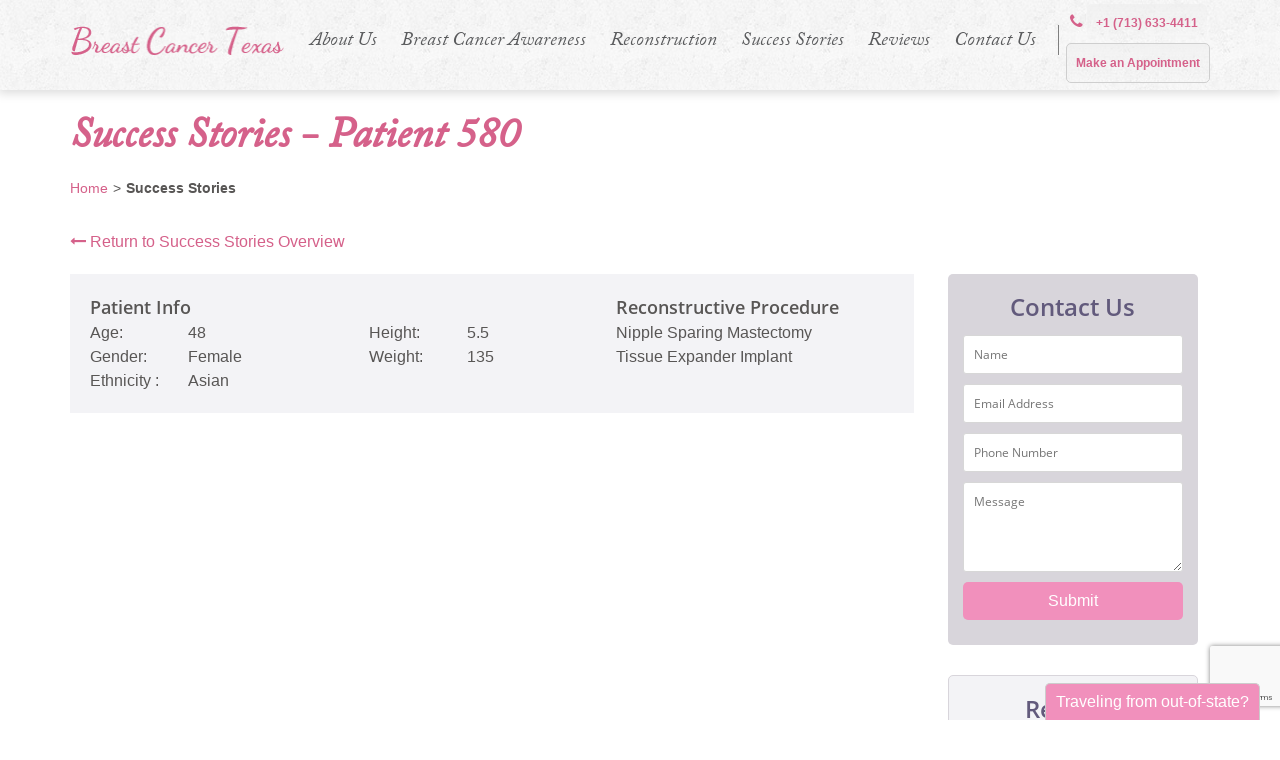

--- FILE ---
content_type: text/html; charset=UTF-8
request_url: https://www.breastcancertexas.com/success-stories-case/?success_stories=22
body_size: 29203
content:
<!DOCTYPE html>
<html lang="en" prefix="og: https://ogp.me/ns#" class="no-js">
<head>

	<meta charset="UTF-8">
	<style>
		.clear,.clrfx,h1,h2,h3,h4,h5,h6,img.alignleft::after,img.alignright::after{clear:both}.navItem li a,.primary-btn:hover,.superContainer .skip-link,a,ins{text-decoration:none}nav ol,nav ul,ul#breadcrumbs{list-style:none}*{-webkit-box-sizing:border-box;-moz-box-sizing:border-box;box-sizing:border-box}address,p{margin:0 0 16px}address,blockquote,dfn{font-style:italic}body,figure,form,li>ol,li>ul{margin:0}dd,table{margin:0 0 20px}caption,pre{margin:20px 0}legend{padding:0;white-space:normal}pre,textarea{overflow:auto}hr,img,legend{border:0}.block,.navItem li a,article,aside,details,figcaption,figure,footer,header,nav,section,summary{display:block}audio,canvas,video{display:inline-block}html{font-size:16px;overflow-y:scroll}body{overflow:hidden;color:#585655;line-height:1.5;font-size:100%;-webkit-text-size-adjust:100%;-ms-text-size-adjust:100%}a{color:#D5618A}h6{font-size:16px;margin:36px 0}abbr[title]{border-bottom:1px dotted}b,dt,strong{font-weight:700}mark{background:#ff0;color:#000}code,kbd,pre,samp{font-family:monospace,serif;font-size:14px;-webkit-hyphens:none;-moz-hyphens:none;-ms-hyphens:none;hyphens:none}pre{background:#f5f5f5;color:#666;font-family:monospace;font-size:14px;padding:20px;white-space:pre;white-space:pre-wrap;word-wrap:break-word}blockquote b,blockquote strong,caption,td,th{font-weight:400}small{font-size:smaller}sub,sup{font-size:75%;line-height:0;position:relative;vertical-align:baseline}sup{top:-.5em}sub{bottom:-.25em}dl{margin:0 20px}menu,ol,ul{margin:16px 0;padding:0 0 0 40px}ul{list-style-type:square}img{-ms-interpolation-mode:bicubic;vertical-align:middle}fieldset{border:1px solid silver;margin:0 2px;padding:.35em .625em .75em}button,input,select,textarea{font-size:100%;margin:0;max-width:100%;vertical-align:baseline}.headerContainer .inlineBlock,textarea{vertical-align:top}button,input{line-height:normal}table{border-bottom:1px solid #ededed;border-collapse:collapse;border-spacing:0;font-size:14px;line-height:2;width:100%}caption,td,th{text-align:left}.aligncenter,.closeAdsFloat,.entry-content>figure,.post .entry-content>div,.post .entry-content>figure{text-align:center}caption{font-size:16px}th{font-weight:700;text-transform:uppercase}td{border-top:1px solid #ededed;padding:6px 10px 6px 0}del{color:#333}ins{background:#fff9c0}hr{background-size:4px 4px;height:1px;margin:0 0 24px}.screen-reader-text{clip:rect(1px,1px,1px,1px);height:1px;overflow:hidden;position:absolute!important;width:1px}.headerContainer,.navItem ul,body{position:relative}.superContainer .skip-link{background-color:#f1f1f1;box-shadow:0 0 1px 1px rgba(0,0,0,.2);color:#21759b;display:block;font:700 14px/normal 'Open Sans',sans-serif;left:-9999em;outline:0;padding:15px 23px 14px;text-transform:none;top:-9999em}.navItem li a,h2,h5{color:#58595b}.entry-header>h1,ul#breadcrumbs>li,ul.sub-menu a{text-transform:capitalize}.logged-in .superContainer .skip-link{box-shadow:0 0 2px 2px rgba(0,0,0,.6);font:700 14px/normal "Open Sans",sans-serif}.superContainer .skip-link:focus{clip:auto;height:auto;left:6px;top:7px;width:auto;z-index:100000}body{font-family:'Open Sans',sans-serif;background:#FFF}.navItem li a{font-family:adobe_caslon_proitalic!important;padding:8px 10px;line-height:1;font-size:19px!important}h2,h3,h4,h5{margin:24px 0 10px;line-height:1}h1{margin:33px 0;color:#d5618a;font-size:42px;line-height:42px}@-moz-keyframes dropHeader{0%{-moz-transform:translateY(-150px)}100%{-moz-transform:translateY(0)}}@-webkit-keyframes dropHeader{0%{-webkit-transform:translateY(-150px)}100%{-webkit-transform:translateY(0)}}@keyframes dropHeader{0%{transform:translateY(-150px)}100%{transform:translateY(0)}}.headerContainer>.wrapper:after{content:'';display:table;clear:both;float:none}.headerContainer .call2actionHeaderContainer{float:right;visibility:hidden;top:-100px;position:relative;opacity:0;text-align:center}.wrapper,.wrapper-no-padding{width:1170px;margin:auto}strong{font-weight:600}input,textarea{font-family:OpenSans-Regular,Arial,Helvetica,sans-serif}h1,h2{font-family:adobe_caslon_proitalic;font-weight:700}h2{font-size:32px}h3,h4{font-weight:500}h3{font-size:24px;color:#625a7c}h4{font-size:18px;color:#434343}h5{font-size:16px;font-weight:400}img.alignleft{float:left}img.alignright{float:right}.wrapper{padding:0 15px}.plainwrap{padding:0}.inlineBlock{display:inline-block}.alignImgRight{margin:0 0 0 10px}.fl{float:left}.fr{float:right}.clear{padding:0!important}.clrfx{float:none;display:table}.primary-btn{color:#fff!important;background-color:#E96A97}.primary-btn:hover{color:#fff!important;background-color:#D5618A}.alignleft{float:left}.alignright{float:right}.aligncenter{display:block;margin-left:auto;margin-right:auto}img.alignleft{margin:5px 20px 5px 0}.wp-caption.alignleft{margin:5px 10px 5px 0}img.alignright{margin:5px 0 5px 20px}.wp-caption.alignright{margin:5px 0 5px 10px}img.aligncenter{margin:5px auto}img.alignnone{margin:5px 0}.entry-caption,.gallery-caption,.wp-caption .wp-caption-text{font-size:14px;color:#CCC}.headerContainer{padding:25px 0 0;-webkit-box-shadow:0 1px 10px 2px rgba(0,0,0,.15);-moz-box-shadow:0 1px 10px 2px rgba(0,0,0,.15);box-shadow:0 1px 10px 2px rgba(0,0,0,.15);z-index:499;width:100%;top:0;max-height:100px;background:url([data-uri]) top #eee}.logoHeaderContainer{width:auto;margin-top:-10px;margin-right:20px}.logoHeaderContainer img{height:53px}.navItem{vertical-align:middle}.navItem ul{padding:0;margin:0 12px;line-height:1}.navItem ul.nav-menu:after{content:"";position:absolute;top:0;right:-13px;bottom:0;height:30px;width:1px;border-right:1px solid #7f7f7f}.navItem li{display:inline-block;position:relative;padding-bottom:30px}.navItem li ul a{color:#fff}.telNumber{color:#d5618a;font-size:16px!important;margin-top:-16px;margin-bottom:6px}ul.sub-menu{display:none;position:absolute;top:100%;left:-10px;background:#f3f3f3;z-index:999;padding:0;min-width:250px;border:3px solid #fff;width:100%}.nav-menu>li:hover ul.sub-menu,ul.sub-menu a{display:block}ul.sub-menu li{padding:0;margin:0;display:block}ul.nav-menu li.dib-submenu ul.sub-menu{min-width:560px}ul.nav-menu li.dib-submenu ul.sub-menu li{display:inline-block;vertical-align:top;width:50%}ul.sub-menu a{font-size:15px!important;padding:10px 15px;color:#434343!important;line-height:1.5}.nav-menu>li:nth-child(8)>a{padding-right:0!important}.navItem .nav-menu>li.current-menu-item>a,.navItem .nav-menu>li>a:focus,.navItem .nav-menu>li>a:hover,ul.sub-menu a:focus,ul.sub-menu a:hover,ul.sub-menu li.current-menu-item a{color:#E96A97!important}.contactHeaderContainer{padding-right:10px;margin-top:12px;margin-bottom:0}.call2actionHeaderContainer a{border-radius:5px;display:inline-block;padding:10px 9px;margin-top:-5px;font-weight:700;color:#d5618a!important;font-size:12px!important;border:1px solid #cecece;text-decoration:none;background:-moz-linear-gradient(top,rgba(238,238,238,.65) 0,rgba(255,255,255,0) 100%);background:-webkit-linear-gradient(top,rgba(238,238,238,.65) 0,rgba(255,255,255,0) 100%);background:linear-gradient(to bottom,rgba(238,238,238,.65) 0,rgba(255,255,255,0) 100%);filter:progid: DXImageTransform.Microsoft.gradient( startColorstr='#a6eeeeee', endColorstr='#00ffffff', GradientType=0)}.call2actionHeaderContainer a:focus,.call2actionHeaderContainer a:hover{text-decoration:none;color:#fff!important;background:#d5618a;border-color:#fff;-webkit-transition:all 1s ease;-o-transition:all 1s ease;transition:all 1s ease}#scheduleAppoinmentContainer{display:none}#scheduleAppointmentHeader .contactFormContainer{position:relative;width:auto;display:block;top:0;left:0;opacity:1;border-radius:0;-webkit-transform:translateX(0);-moz-transform:translateX(0);-ms-transform:translateX(0);-o-transform:translateX(0)}#scheduleAppointmentHeader .contactFormContainer .insideContactFormContainer .form-group:last-child{margin:0}#scheduleAppointmentHeader .insideContactFormContainer>p.formTitle{font-size:28px}#fancybox-content #scheduleAppointmentHeader{display:block!important}.fancybox-overlay{z-index:999!important}.post .entry-header>h1{line-height:44px}.post .entry-content>h4{font-size:18px}.post .entry-content>h5{font-size:16px}.owl-stage-container{visibility:hidden}ul#breadcrumbs{display:block;padding-left:0;font-size:14px}ul#breadcrumbs>li{display:inline-block;padding-right:5px;margin-bottom:15px}.entry-header>h1{margin-bottom:18px;margin-top:30px}.entry-header .entry-title{margin-bottom:7px}.pageContainer p{color:#58595b;line-height:1.8}.pageContainer>.site-main>.wrapper>article>.bodyContainer{display:inline-block;width:74%;margin-bottom:30px}.pageContainer>.site-main>.wrapper>article>.sidebarContainer{display:inline-block;vertical-align:top;width:22%;margin-left:30px;margin-bottom:30px;visibility:hidden}
	</style>
	<meta name="viewport" content="width=device-width">
	<title>Success Stories - Breast Cancer Texas</title>
	<link rel="profile" href="https://gmpg.org/xfn/11">
	<link rel="pingback" href="https://www.breastcancertexas.com/xmlrpc.php">
	<!--[if lt IE 9]>
	<script src="https://www.breastcancertexas.com/wp-content/themes/breastrecon/js/html5.js"></script>
	<![endif]-->

	<!-- Reviews -->
	 <!-- end reviews -->

	<script type="application/ld+json">[ {
    "@context":"https:\/\/schema.org\/",
    "@id":"https:\/\/www.breastcancertexas.com\/",
    "@type":"Organization",
    "name":"Breast Cancer Texas",
    "url":"https:\/\/www.breastcancertexas.com\/",
    "logo": {
        "@type": "ImageObject", "url": "https:\/\/www.breastcancertexas.com\/wp-content\/uploads\/2016\/05\/mps-logo.png", "width": 214
    }
    ,
    "sameAs":["https:\/\/www.facebook.com\/memorialplasticsurgery\/",
    "https:\/\/twitter.com/HoustonSurgeons\/",
    "https:\/\/www.youtube.com\/user\/MPSplasticsurgery\/",
    "https:\/\/www.linkedin.com/company\/memorial-plastic-surgery\/",
    "https:\/\/www.instagram.com\/memorialplasticsurgery\/"],
    "contactPoint": {
        "telephone": "+1 713-633-4411", "contactType": "customer service"
    }
}

,
{
    "@context": "https:\/\/schema.org\/", "@type": "WebSite", "url": "https:\/\/www.breastcancertexas.com\/", "name": "Breast Cancer Texas", "about": "Breast Cancer Texas is one of the leading breast cancer facilities in Texas, offering the latest info about breast cancer and breast reconstruction."
}

,
    {
        "@context": "https:\/\/schema.org\/", "@type": "WebPage", "url": "https:\/\/www.breastcancertexas.com\/success-stories-case\/", "headline": "Success Stories", "mainEntityOfPage": "https:\/\/www.breastcancertexas.com\/success-stories-case\/", "about": ""
    }
    ,
{
    "@context": "https:\/\/schema.org\/", "@id": "#Physician", "@type": "Physician", "name": "Breast Cancer Texas", "url": "https:\/\/www.breastcancertexas.com\/", "image": "https:\/\/www.breastcancertexas.com\/wp-content\/uploads\/2016\/05\/mps-logo.png", "openingHours": "Mo-Fri 8:00 AM-5:00 PM",  "priceRange": "May Vary",  "address": [ {
        "@type": "PostalAddress", "streetAddress": "929 Gessner Rd Suite 2250", "addressLocality": "Houston", "addressRegion": "TX", "postalCode": "77024", "telephone": "+1 713-633-4411", "faxNumber": "+1 281-888-7200"
    }
    ],
    "employees": [ {
        "@type": "Person", "name": "Patrick W. Hsu, MD, FACS"
    }
    ,
    {
        "@type": "Person", "name": "Kendall R. Roehl, MD, FACS"
    }
    ],
    "aggregateRating": {
        "@type": "AggregateRating", 
        "ratingValue": "4.9",   
        "reviewCount": "106"
    }
}

,
{
    "@context": "https:\/\/schema.org",
    "@graph": [ {
        "@type": "Person", "jobTitle": "Plastic Surgeon", "name": "Patrick W. Hsu, MD, FACS", "telephone": "+1 713-633-4411", "url": "https:\/\/www.breastcancertexas.com\/patrick-w-hsu-md-facs\/", "image": "https:\/\/www.breastcancertexas.com\/wp-content\/uploads\/2016\/06\/Patrick-W.-Hsu-MD-FACS.jpg"
    }
    ,
    {
        "@type": "Person", "jobTitle": "Plastic Surgeon", "name": "Kendall R. Roehl, MD, FACS", "telephone": "+1 713-633-4411", "url": "https:\/\/www.breastcancertexas.com\/kendall-r-roehl-md-facs\/", "image": "https:\/\/www.breastcancertexas.com\/wp-content\/uploads\/2016\/06\/Kendall-R.-Roehl-MD-FACS.jpg"
    }
    ]
}

,
{
    "@context":"https:\/\/schema.org",
    "@type":"Place",
    "@id":"https:\/\/www.breastcancertexas.comBreast Cancer Texas",
    "name":"Breast Cancer Texas",
    "geo": {
        "@type": "GeoCoordinates", "latitude": "29.782496", "longitude": "-95.5468207"
    }
}

]</script>

	
	
<!-- Search Engine Optimization by Rank Math PRO - https://rankmath.com/ -->
<meta name="description" content="Inspiring success stories of hope and resilience. Discover how Breast Cancer Texas patients have overcome challenges and embraced life after breast cancer. Find encouragement and support through these powerful testimonials."/>
<meta name="robots" content="follow, index, max-snippet:-1, max-video-preview:-1, max-image-preview:large"/>
<link rel="canonical" href="https://www.breastcancertexas.com/success-stories-case/" />
<meta property="og:locale" content="en_US" />
<meta property="og:type" content="article" />
<meta property="og:title" content="Success Stories - Breast Cancer Texas" />
<meta property="og:description" content="Inspiring success stories of hope and resilience. Discover how Breast Cancer Texas patients have overcome challenges and embraced life after breast cancer. Find encouragement and support through these powerful testimonials." />
<meta property="og:url" content="https://www.breastcancertexas.com/success-stories-case/" />
<meta property="og:site_name" content="Breast Cancer Texas" />
<meta property="og:updated_time" content="2024-10-14T08:15:29+00:00" />
<meta property="article:published_time" content="2016-04-11T09:32:30+00:00" />
<meta property="article:modified_time" content="2024-10-14T08:15:29+00:00" />
<meta name="twitter:card" content="summary_large_image" />
<meta name="twitter:title" content="Success Stories - Breast Cancer Texas" />
<meta name="twitter:description" content="Inspiring success stories of hope and resilience. Discover how Breast Cancer Texas patients have overcome challenges and embraced life after breast cancer. Find encouragement and support through these powerful testimonials." />
<meta name="twitter:label1" content="Time to read" />
<meta name="twitter:data1" content="Less than a minute" />
<script type="application/ld+json" class="rank-math-schema-pro">{"@context":"https://schema.org","@graph":[{"@type":["Person","Organization"],"@id":"https://www.breastcancertexas.com/#person","name":"Breast Cancer Texas"},{"@type":"WebSite","@id":"https://www.breastcancertexas.com/#website","url":"https://www.breastcancertexas.com","name":"Breast Cancer Texas","publisher":{"@id":"https://www.breastcancertexas.com/#person"},"inLanguage":"en"},{"@type":"ImageObject","@id":"https://www.breastcancertexas.com/wp-content/uploads/2019/04/breast-cancer-texas-logo.png","url":"https://www.breastcancertexas.com/wp-content/uploads/2019/04/breast-cancer-texas-logo.png","width":"215","height":"53","caption":"Breast Cancer Texas","inLanguage":"en"},{"@type":"WebPage","@id":"https://www.breastcancertexas.com/success-stories-case/#webpage","url":"https://www.breastcancertexas.com/success-stories-case/","name":"Success Stories - Breast Cancer Texas","datePublished":"2016-04-11T09:32:30+00:00","dateModified":"2024-10-14T08:15:29+00:00","isPartOf":{"@id":"https://www.breastcancertexas.com/#website"},"primaryImageOfPage":{"@id":"https://www.breastcancertexas.com/wp-content/uploads/2019/04/breast-cancer-texas-logo.png"},"inLanguage":"en"},{"@type":"Person","@id":"https://www.breastcancertexas.com/success-stories-case/#author","name":"monsters","image":{"@type":"ImageObject","@id":"https://secure.gravatar.com/avatar/bb6459272704d8f652ec8d7fec6a621c?s=96&amp;d=mm&amp;r=g","url":"https://secure.gravatar.com/avatar/bb6459272704d8f652ec8d7fec6a621c?s=96&amp;d=mm&amp;r=g","caption":"monsters","inLanguage":"en"}},{"@type":"Article","headline":"Success Stories - Breast Cancer Texas","keywords":"success stories","datePublished":"2016-04-11T09:32:30+00:00","dateModified":"2024-10-14T08:15:29+00:00","author":{"@id":"https://www.breastcancertexas.com/success-stories-case/#author","name":"monsters"},"publisher":{"@id":"https://www.breastcancertexas.com/#person"},"description":"Inspiring success stories of hope and resilience. Discover how Breast Cancer Texas patients have overcome challenges and embraced life after breast cancer. Find encouragement and support through these powerful testimonials.","name":"Success Stories - Breast Cancer Texas","@id":"https://www.breastcancertexas.com/success-stories-case/#richSnippet","isPartOf":{"@id":"https://www.breastcancertexas.com/success-stories-case/#webpage"},"image":{"@id":"https://www.breastcancertexas.com/wp-content/uploads/2019/04/breast-cancer-texas-logo.png"},"inLanguage":"en","mainEntityOfPage":{"@id":"https://www.breastcancertexas.com/success-stories-case/#webpage"}}]}</script>
<!-- /Rank Math WordPress SEO plugin -->

<link rel="alternate" type="application/rss+xml" title="Breast Cancer Texas &raquo; Feed" href="https://www.breastcancertexas.com/feed/" />
<link rel="alternate" type="application/rss+xml" title="Breast Cancer Texas &raquo; Comments Feed" href="https://www.breastcancertexas.com/comments/feed/" />
<link rel='stylesheet' id='wp-block-library-css' href='https://www.breastcancertexas.com/wp-includes/css/dist/block-library/style.min.css' type='text/css' media='all' />
<style id='classic-theme-styles-inline-css' type='text/css'>
/*! This file is auto-generated */
.wp-block-button__link{color:#fff;background-color:#32373c;border-radius:9999px;box-shadow:none;text-decoration:none;padding:calc(.667em + 2px) calc(1.333em + 2px);font-size:1.125em}.wp-block-file__button{background:#32373c;color:#fff;text-decoration:none}
</style>
<style id='global-styles-inline-css' type='text/css'>
body{--wp--preset--color--black: #000000;--wp--preset--color--cyan-bluish-gray: #abb8c3;--wp--preset--color--white: #ffffff;--wp--preset--color--pale-pink: #f78da7;--wp--preset--color--vivid-red: #cf2e2e;--wp--preset--color--luminous-vivid-orange: #ff6900;--wp--preset--color--luminous-vivid-amber: #fcb900;--wp--preset--color--light-green-cyan: #7bdcb5;--wp--preset--color--vivid-green-cyan: #00d084;--wp--preset--color--pale-cyan-blue: #8ed1fc;--wp--preset--color--vivid-cyan-blue: #0693e3;--wp--preset--color--vivid-purple: #9b51e0;--wp--preset--gradient--vivid-cyan-blue-to-vivid-purple: linear-gradient(135deg,rgba(6,147,227,1) 0%,rgb(155,81,224) 100%);--wp--preset--gradient--light-green-cyan-to-vivid-green-cyan: linear-gradient(135deg,rgb(122,220,180) 0%,rgb(0,208,130) 100%);--wp--preset--gradient--luminous-vivid-amber-to-luminous-vivid-orange: linear-gradient(135deg,rgba(252,185,0,1) 0%,rgba(255,105,0,1) 100%);--wp--preset--gradient--luminous-vivid-orange-to-vivid-red: linear-gradient(135deg,rgba(255,105,0,1) 0%,rgb(207,46,46) 100%);--wp--preset--gradient--very-light-gray-to-cyan-bluish-gray: linear-gradient(135deg,rgb(238,238,238) 0%,rgb(169,184,195) 100%);--wp--preset--gradient--cool-to-warm-spectrum: linear-gradient(135deg,rgb(74,234,220) 0%,rgb(151,120,209) 20%,rgb(207,42,186) 40%,rgb(238,44,130) 60%,rgb(251,105,98) 80%,rgb(254,248,76) 100%);--wp--preset--gradient--blush-light-purple: linear-gradient(135deg,rgb(255,206,236) 0%,rgb(152,150,240) 100%);--wp--preset--gradient--blush-bordeaux: linear-gradient(135deg,rgb(254,205,165) 0%,rgb(254,45,45) 50%,rgb(107,0,62) 100%);--wp--preset--gradient--luminous-dusk: linear-gradient(135deg,rgb(255,203,112) 0%,rgb(199,81,192) 50%,rgb(65,88,208) 100%);--wp--preset--gradient--pale-ocean: linear-gradient(135deg,rgb(255,245,203) 0%,rgb(182,227,212) 50%,rgb(51,167,181) 100%);--wp--preset--gradient--electric-grass: linear-gradient(135deg,rgb(202,248,128) 0%,rgb(113,206,126) 100%);--wp--preset--gradient--midnight: linear-gradient(135deg,rgb(2,3,129) 0%,rgb(40,116,252) 100%);--wp--preset--font-size--small: 13px;--wp--preset--font-size--medium: 20px;--wp--preset--font-size--large: 36px;--wp--preset--font-size--x-large: 42px;--wp--preset--spacing--20: 0.44rem;--wp--preset--spacing--30: 0.67rem;--wp--preset--spacing--40: 1rem;--wp--preset--spacing--50: 1.5rem;--wp--preset--spacing--60: 2.25rem;--wp--preset--spacing--70: 3.38rem;--wp--preset--spacing--80: 5.06rem;--wp--preset--shadow--natural: 6px 6px 9px rgba(0, 0, 0, 0.2);--wp--preset--shadow--deep: 12px 12px 50px rgba(0, 0, 0, 0.4);--wp--preset--shadow--sharp: 6px 6px 0px rgba(0, 0, 0, 0.2);--wp--preset--shadow--outlined: 6px 6px 0px -3px rgba(255, 255, 255, 1), 6px 6px rgba(0, 0, 0, 1);--wp--preset--shadow--crisp: 6px 6px 0px rgba(0, 0, 0, 1);}:where(.is-layout-flex){gap: 0.5em;}:where(.is-layout-grid){gap: 0.5em;}body .is-layout-flow > .alignleft{float: left;margin-inline-start: 0;margin-inline-end: 2em;}body .is-layout-flow > .alignright{float: right;margin-inline-start: 2em;margin-inline-end: 0;}body .is-layout-flow > .aligncenter{margin-left: auto !important;margin-right: auto !important;}body .is-layout-constrained > .alignleft{float: left;margin-inline-start: 0;margin-inline-end: 2em;}body .is-layout-constrained > .alignright{float: right;margin-inline-start: 2em;margin-inline-end: 0;}body .is-layout-constrained > .aligncenter{margin-left: auto !important;margin-right: auto !important;}body .is-layout-constrained > :where(:not(.alignleft):not(.alignright):not(.alignfull)){max-width: var(--wp--style--global--content-size);margin-left: auto !important;margin-right: auto !important;}body .is-layout-constrained > .alignwide{max-width: var(--wp--style--global--wide-size);}body .is-layout-flex{display: flex;}body .is-layout-flex{flex-wrap: wrap;align-items: center;}body .is-layout-flex > *{margin: 0;}body .is-layout-grid{display: grid;}body .is-layout-grid > *{margin: 0;}:where(.wp-block-columns.is-layout-flex){gap: 2em;}:where(.wp-block-columns.is-layout-grid){gap: 2em;}:where(.wp-block-post-template.is-layout-flex){gap: 1.25em;}:where(.wp-block-post-template.is-layout-grid){gap: 1.25em;}.has-black-color{color: var(--wp--preset--color--black) !important;}.has-cyan-bluish-gray-color{color: var(--wp--preset--color--cyan-bluish-gray) !important;}.has-white-color{color: var(--wp--preset--color--white) !important;}.has-pale-pink-color{color: var(--wp--preset--color--pale-pink) !important;}.has-vivid-red-color{color: var(--wp--preset--color--vivid-red) !important;}.has-luminous-vivid-orange-color{color: var(--wp--preset--color--luminous-vivid-orange) !important;}.has-luminous-vivid-amber-color{color: var(--wp--preset--color--luminous-vivid-amber) !important;}.has-light-green-cyan-color{color: var(--wp--preset--color--light-green-cyan) !important;}.has-vivid-green-cyan-color{color: var(--wp--preset--color--vivid-green-cyan) !important;}.has-pale-cyan-blue-color{color: var(--wp--preset--color--pale-cyan-blue) !important;}.has-vivid-cyan-blue-color{color: var(--wp--preset--color--vivid-cyan-blue) !important;}.has-vivid-purple-color{color: var(--wp--preset--color--vivid-purple) !important;}.has-black-background-color{background-color: var(--wp--preset--color--black) !important;}.has-cyan-bluish-gray-background-color{background-color: var(--wp--preset--color--cyan-bluish-gray) !important;}.has-white-background-color{background-color: var(--wp--preset--color--white) !important;}.has-pale-pink-background-color{background-color: var(--wp--preset--color--pale-pink) !important;}.has-vivid-red-background-color{background-color: var(--wp--preset--color--vivid-red) !important;}.has-luminous-vivid-orange-background-color{background-color: var(--wp--preset--color--luminous-vivid-orange) !important;}.has-luminous-vivid-amber-background-color{background-color: var(--wp--preset--color--luminous-vivid-amber) !important;}.has-light-green-cyan-background-color{background-color: var(--wp--preset--color--light-green-cyan) !important;}.has-vivid-green-cyan-background-color{background-color: var(--wp--preset--color--vivid-green-cyan) !important;}.has-pale-cyan-blue-background-color{background-color: var(--wp--preset--color--pale-cyan-blue) !important;}.has-vivid-cyan-blue-background-color{background-color: var(--wp--preset--color--vivid-cyan-blue) !important;}.has-vivid-purple-background-color{background-color: var(--wp--preset--color--vivid-purple) !important;}.has-black-border-color{border-color: var(--wp--preset--color--black) !important;}.has-cyan-bluish-gray-border-color{border-color: var(--wp--preset--color--cyan-bluish-gray) !important;}.has-white-border-color{border-color: var(--wp--preset--color--white) !important;}.has-pale-pink-border-color{border-color: var(--wp--preset--color--pale-pink) !important;}.has-vivid-red-border-color{border-color: var(--wp--preset--color--vivid-red) !important;}.has-luminous-vivid-orange-border-color{border-color: var(--wp--preset--color--luminous-vivid-orange) !important;}.has-luminous-vivid-amber-border-color{border-color: var(--wp--preset--color--luminous-vivid-amber) !important;}.has-light-green-cyan-border-color{border-color: var(--wp--preset--color--light-green-cyan) !important;}.has-vivid-green-cyan-border-color{border-color: var(--wp--preset--color--vivid-green-cyan) !important;}.has-pale-cyan-blue-border-color{border-color: var(--wp--preset--color--pale-cyan-blue) !important;}.has-vivid-cyan-blue-border-color{border-color: var(--wp--preset--color--vivid-cyan-blue) !important;}.has-vivid-purple-border-color{border-color: var(--wp--preset--color--vivid-purple) !important;}.has-vivid-cyan-blue-to-vivid-purple-gradient-background{background: var(--wp--preset--gradient--vivid-cyan-blue-to-vivid-purple) !important;}.has-light-green-cyan-to-vivid-green-cyan-gradient-background{background: var(--wp--preset--gradient--light-green-cyan-to-vivid-green-cyan) !important;}.has-luminous-vivid-amber-to-luminous-vivid-orange-gradient-background{background: var(--wp--preset--gradient--luminous-vivid-amber-to-luminous-vivid-orange) !important;}.has-luminous-vivid-orange-to-vivid-red-gradient-background{background: var(--wp--preset--gradient--luminous-vivid-orange-to-vivid-red) !important;}.has-very-light-gray-to-cyan-bluish-gray-gradient-background{background: var(--wp--preset--gradient--very-light-gray-to-cyan-bluish-gray) !important;}.has-cool-to-warm-spectrum-gradient-background{background: var(--wp--preset--gradient--cool-to-warm-spectrum) !important;}.has-blush-light-purple-gradient-background{background: var(--wp--preset--gradient--blush-light-purple) !important;}.has-blush-bordeaux-gradient-background{background: var(--wp--preset--gradient--blush-bordeaux) !important;}.has-luminous-dusk-gradient-background{background: var(--wp--preset--gradient--luminous-dusk) !important;}.has-pale-ocean-gradient-background{background: var(--wp--preset--gradient--pale-ocean) !important;}.has-electric-grass-gradient-background{background: var(--wp--preset--gradient--electric-grass) !important;}.has-midnight-gradient-background{background: var(--wp--preset--gradient--midnight) !important;}.has-small-font-size{font-size: var(--wp--preset--font-size--small) !important;}.has-medium-font-size{font-size: var(--wp--preset--font-size--medium) !important;}.has-large-font-size{font-size: var(--wp--preset--font-size--large) !important;}.has-x-large-font-size{font-size: var(--wp--preset--font-size--x-large) !important;}
.wp-block-navigation a:where(:not(.wp-element-button)){color: inherit;}
:where(.wp-block-post-template.is-layout-flex){gap: 1.25em;}:where(.wp-block-post-template.is-layout-grid){gap: 1.25em;}
:where(.wp-block-columns.is-layout-flex){gap: 2em;}:where(.wp-block-columns.is-layout-grid){gap: 2em;}
.wp-block-pullquote{font-size: 1.5em;line-height: 1.6;}
</style>
<link rel='stylesheet' id='plugin-name-css' href='https://www.breastcancertexas.com/wp-content/plugins/Centaur_capcha/public/css/plugin-name-public.css' type='text/css' media='all' />
<link rel='stylesheet' id='landing-css' href='https://www.breastcancertexas.com/wp-content/plugins/landing/public/css/landing-public.css' type='text/css' media='all' />
<link rel='stylesheet' id='geo-style-css' href='https://www.breastcancertexas.com/wp-content/themes/breastrecon/style.css' type='text/css' media='all' />
<script type='text/javascript' src='https://www.breastcancertexas.com/wp-includes/js/jquery/jquery.min.js' id='jquery-core-js'></script>
<script type='text/javascript' src='https://www.breastcancertexas.com/wp-includes/js/jquery/jquery-migrate.min.js' id='jquery-migrate-js'></script>
<script type='text/javascript' src='https://www.breastcancertexas.com/wp-content/plugins/Centaur_capcha/public/js/plugin-name-public.js' id='plugin-name-js'></script>
<link rel="https://api.w.org/" href="https://www.breastcancertexas.com/wp-json/" /><link rel="alternate" type="application/json" href="https://www.breastcancertexas.com/wp-json/wp/v2/pages/79" /><link rel="EditURI" type="application/rsd+xml" title="RSD" href="https://www.breastcancertexas.com/xmlrpc.php?rsd" />
<meta name="generator" content="WordPress 6.3.7" />
<link rel='shortlink' href='https://www.breastcancertexas.com/?p=79' />
<link rel="alternate" type="application/json+oembed" href="https://www.breastcancertexas.com/wp-json/oembed/1.0/embed?url=https%3A%2F%2Fwww.breastcancertexas.com%2Fsuccess-stories-case%2F" />
<link rel="alternate" type="text/xml+oembed" href="https://www.breastcancertexas.com/wp-json/oembed/1.0/embed?url=https%3A%2F%2Fwww.breastcancertexas.com%2Fsuccess-stories-case%2F&#038;format=xml" />
<!-- Google Tag Manager -->
<script>(function(w,d,s,l,i){w[l]=w[l]||[];w[l].push({'gtm.start':
new Date().getTime(),event:'gtm.js'});var f=d.getElementsByTagName(s)[0],
j=d.createElement(s),dl=l!='dataLayer'?'&l='+l:'';j.async=true;j.src=
'https://www.googletagmanager.com/gtm.js?id='+i+dl;f.parentNode.insertBefore(j,f);
})(window,document,'script','dataLayer','GTM-WNJ7W9S8');</script>
<!-- End Google Tag Manager -->
<link rel="icon" href="https://www.breastcancertexas.com/wp-content/uploads/2016/07/cropped-MPS-Branding-Logo-32x32.png" sizes="32x32" />
<link rel="icon" href="https://www.breastcancertexas.com/wp-content/uploads/2016/07/cropped-MPS-Branding-Logo-192x192.png" sizes="192x192" />
<link rel="apple-touch-icon" href="https://www.breastcancertexas.com/wp-content/uploads/2016/07/cropped-MPS-Branding-Logo-180x180.png" />
<meta name="msapplication-TileImage" content="https://www.breastcancertexas.com/wp-content/uploads/2016/07/cropped-MPS-Branding-Logo-270x270.png" />
		<style type="text/css" id="wp-custom-css">
			ul.sub-menu { min-width: 260px; }

.logoHeaderContainer {
	margin-right: 0;
}

ul.nav-menu li.dib-submenu ul.sub-menu li {
	width: 49.5%;
}		</style>
		    
</head>
<body class="page-template page-template-custom_template page-template-success_stories_inside_page page-template-custom_templatesuccess_stories_inside_page-php page page-id-79">
    
<div class="superContainer">

	<a class="skip-link screen-reader-text" href="#content">Skip to content</a>
    
    <div class="headerContainer">
		<div class="wrapper">


						<a class="logoHeaderContainer inlineBlock" href="https://www.breastcancertexas.com">
				<img src="https://www.breastcancertexas.com/wp-content/uploads/2019/04/breast-cancer-texas-logo.png" alt="Breast Cancer Texas" title="Breast Cancer Texas" height="48" width="214" draggable="false" />
	             
			</a>
			<div class="navItem inlineBlock">
				<div class="menu-primary-menu-container"><ul id="primary-menu" class="nav-menu"><li id="menu-item-21" class="menu-item menu-item-type-post_type menu-item-object-page menu-item-has-children menu-item-21"><a href="https://www.breastcancertexas.com/about-us/">About Us</a>
<ul class="sub-menu">
	<li id="menu-item-1391" class="menu-item menu-item-type-post_type menu-item-object-page menu-item-1391"><a href="https://www.breastcancertexas.com/patrick-w-hsu-md-facs/">Patrick W. Hsu, MD, FACS</a></li>
	<li id="menu-item-1389" class="menu-item menu-item-type-post_type menu-item-object-page menu-item-1389"><a href="https://www.breastcancertexas.com/kendall-r-roehl-md-facs/">Kendall R. Roehl, MD, FACS</a></li>
	<li id="menu-item-2405" class="menu-item menu-item-type-post_type menu-item-object-page menu-item-2405"><a href="https://www.breastcancertexas.com/blog/">Blog</a></li>
</ul>
</li>
<li id="menu-item-1572" class="dib-submenu menu-item menu-item-type-post_type_archive menu-item-object-cancer_awareness menu-item-has-children menu-item-1572"><a href="https://www.breastcancertexas.com/cancer-awareness/">Breast Cancer Awareness</a>
<ul class="sub-menu">
	<li id="menu-item-1590" class="menu-item menu-item-type-post_type menu-item-object-cancer_awareness menu-item-1590"><a href="https://www.breastcancertexas.com/cancer-awareness/i-feel-a-breast-mass-what-should-i-do/">I feel a Breast Mass, what should I do?</a></li>
	<li id="menu-item-1588" class="menu-item menu-item-type-post_type menu-item-object-cancer_awareness menu-item-1588"><a href="https://www.breastcancertexas.com/cancer-awareness/breast-mass-screening-options/">Breast Mass Screening Options</a></li>
	<li id="menu-item-1586" class="menu-item menu-item-type-post_type menu-item-object-cancer_awareness menu-item-1586"><a href="https://www.breastcancertexas.com/cancer-awareness/biopsy-a-closer-inspection/">Biopsy – A Closer Inspection</a></li>
	<li id="menu-item-1596" class="menu-item menu-item-type-post_type menu-item-object-cancer_awareness menu-item-1596"><a href="https://www.breastcancertexas.com/cancer-awareness/what-do-my-biopsy-results-mean/">What do my Biopsy results mean?</a></li>
	<li id="menu-item-1595" class="menu-item menu-item-type-post_type menu-item-object-cancer_awareness menu-item-1595"><a href="https://www.breastcancertexas.com/cancer-awareness/what-about-my-lymph-nodes/">What about my Lymph Nodes?</a></li>
	<li id="menu-item-1598" class="menu-item menu-item-type-post_type menu-item-object-cancer_awareness menu-item-1598"><a href="https://www.breastcancertexas.com/cancer-awareness/breast-cancer-team/">Who’s on my Team?</a></li>
	<li id="menu-item-1591" class="menu-item menu-item-type-post_type menu-item-object-cancer_awareness menu-item-1591"><a href="https://www.breastcancertexas.com/cancer-awareness/lumpectomy/">Lumpectomy</a></li>
	<li id="menu-item-1593" class="menu-item menu-item-type-post_type menu-item-object-cancer_awareness menu-item-1593"><a href="https://www.breastcancertexas.com/cancer-awareness/mastectomy/">Mastectomy</a></li>
	<li id="menu-item-1597" class="menu-item menu-item-type-post_type menu-item-object-cancer_awareness menu-item-1597"><a href="https://www.breastcancertexas.com/cancer-awareness/what-is-a-sentinel-node/">What is a Sentinel Node?</a></li>
	<li id="menu-item-1589" class="menu-item menu-item-type-post_type menu-item-object-cancer_awareness menu-item-1589"><a href="https://www.breastcancertexas.com/cancer-awareness/chemotherapy/">Chemotherapy</a></li>
	<li id="menu-item-1594" class="menu-item menu-item-type-post_type menu-item-object-cancer_awareness menu-item-1594"><a href="https://www.breastcancertexas.com/cancer-awareness/radiation/">Radiation</a></li>
	<li id="menu-item-1592" class="menu-item menu-item-type-post_type menu-item-object-cancer_awareness menu-item-1592"><a href="https://www.breastcancertexas.com/cancer-awareness/lymphedema/">Lymphedema</a></li>
	<li id="menu-item-1587" class="menu-item menu-item-type-post_type menu-item-object-cancer_awareness menu-item-1587"><a href="https://www.breastcancertexas.com/cancer-awareness/brca-and-cancer-predisposition/">BRCA and Cancer Predisposition</a></li>
	<li id="menu-item-1898" class="menu-item menu-item-type-post_type menu-item-object-cancer_awareness menu-item-1898"><a href="https://www.breastcancertexas.com/cancer-awareness/hormonal-therapy-her2/">Hormonal Therapy HER2</a></li>
	<li id="menu-item-2232" class="menu-item menu-item-type-post_type menu-item-object-cancer_awareness menu-item-2232"><a href="https://www.breastcancertexas.com/cancer-awareness/oncotype/">Oncotype DX Test</a></li>
</ul>
</li>
<li id="menu-item-1570" class="menu-item menu-item-type-post_type_archive menu-item-object-reconstruction menu-item-has-children menu-item-1570"><a href="https://www.breastcancertexas.com/reconstruction/">Reconstruction</a>
<ul class="sub-menu">
	<li id="menu-item-1409" class="menu-item menu-item-type-post_type menu-item-object-reconstruction menu-item-1409"><a href="https://www.breastcancertexas.com/reconstruction/delayed-vs-immediate-reconstruction/">Delayed vs Immediate Reconstruction</a></li>
	<li id="menu-item-1410" class="menu-item menu-item-type-post_type menu-item-object-reconstruction menu-item-1410"><a href="https://www.breastcancertexas.com/reconstruction/diep-flap/">DIEP Flap</a></li>
	<li id="menu-item-1415" class="menu-item menu-item-type-post_type menu-item-object-reconstruction menu-item-1415"><a href="https://www.breastcancertexas.com/reconstruction/tissue-expander-implant/">Tissue Expander Implant</a></li>
	<li id="menu-item-1412" class="menu-item menu-item-type-post_type menu-item-object-reconstruction menu-item-1412"><a href="https://www.breastcancertexas.com/reconstruction/latissimus-flap/">Latissimus Flap</a></li>
	<li id="menu-item-1413" class="menu-item menu-item-type-post_type menu-item-object-reconstruction menu-item-1413"><a href="https://www.breastcancertexas.com/reconstruction/lumpectomy-reconstruction/">Lumpectomy Reconstruction</a></li>
	<li id="menu-item-1411" class="menu-item menu-item-type-post_type menu-item-object-reconstruction menu-item-1411"><a href="https://www.breastcancertexas.com/reconstruction/fat-grafting/">Fat Grafting</a></li>
	<li id="menu-item-1414" class="menu-item menu-item-type-post_type menu-item-object-reconstruction menu-item-1414"><a href="https://www.breastcancertexas.com/reconstruction/other-flap-reconstruction/">SGAP Flap and TUG Flap</a></li>
</ul>
</li>
<li id="menu-item-18" class="menu-item menu-item-type-post_type menu-item-object-page menu-item-18"><a href="https://www.breastcancertexas.com/success-stories/">Success Stories</a></li>
<li id="menu-item-17" class="menu-item menu-item-type-post_type menu-item-object-page menu-item-17"><a href="https://www.breastcancertexas.com/reviews/">Reviews</a></li>
<li id="menu-item-16" class="menu-item menu-item-type-post_type menu-item-object-page menu-item-16"><a href="https://www.breastcancertexas.com/contact-us/">Contact Us</a></li>
</ul></div>			</div>
			<div class="inlineBlock">
				<!-- <p class="telNumber">(713) 633-4411</p> -->
			</div>
			<div class="call2actionHeaderContainer inlineBlock">
				<p class="telNumber">
					<i class="fa fa-phone" aria-hidden="true"></i> 
											<a href="tel:+1 (713) 633-4411" style="border: none;">+1 (713) 633-4411</a>									</p>
				<a href="#scheduleAppointmentHeader" id="scheduleAppointmentBtn_caller" class="appointmentBtn fancyBox">
					Make an Appointment
				</a>
			</div> <!-- call2actionHeaderContainer -->
		</div> <!-- wrapper -->
	</div> <!-- headerContainer -->

	<div class="responsiveHeaderTime">
        <div class="responsiveMenuBox">
        	<div class="wrapper">
	            <div class="responsiveItem menuTrigger">
	                <span class="menuStaticText">MENU</span>
	                <!-- <i class="fa fa-bars fa-2x headerIcon"></i> -->
	                <div id="nav-icon3" class="">
					  <span></span>
					  <span></span>
					  <span></span>
					  <span></span>
					</div>
	            </div>
        	</div>
            <div class="clear"></div>
        </div>
        <div class="menuResponsivePopup">
		    <div class="menu-primary-menu-container"><ul id="pop-menu" class="popup-menu"><li class="menu-item menu-item-type-post_type menu-item-object-page menu-item-has-children menu-item-21"><a href="https://www.breastcancertexas.com/about-us/">About Us</a>
<ul class="sub-menu">
	<li class="menu-item menu-item-type-post_type menu-item-object-page menu-item-1391"><a href="https://www.breastcancertexas.com/patrick-w-hsu-md-facs/">Patrick W. Hsu, MD, FACS</a></li>
	<li class="menu-item menu-item-type-post_type menu-item-object-page menu-item-1389"><a href="https://www.breastcancertexas.com/kendall-r-roehl-md-facs/">Kendall R. Roehl, MD, FACS</a></li>
	<li class="menu-item menu-item-type-post_type menu-item-object-page menu-item-2405"><a href="https://www.breastcancertexas.com/blog/">Blog</a></li>
</ul>
</li>
<li class="dib-submenu menu-item menu-item-type-post_type_archive menu-item-object-cancer_awareness menu-item-has-children menu-item-1572"><a href="https://www.breastcancertexas.com/cancer-awareness/">Breast Cancer Awareness</a>
<ul class="sub-menu">
	<li class="menu-item menu-item-type-post_type menu-item-object-cancer_awareness menu-item-1590"><a href="https://www.breastcancertexas.com/cancer-awareness/i-feel-a-breast-mass-what-should-i-do/">I feel a Breast Mass, what should I do?</a></li>
	<li class="menu-item menu-item-type-post_type menu-item-object-cancer_awareness menu-item-1588"><a href="https://www.breastcancertexas.com/cancer-awareness/breast-mass-screening-options/">Breast Mass Screening Options</a></li>
	<li class="menu-item menu-item-type-post_type menu-item-object-cancer_awareness menu-item-1586"><a href="https://www.breastcancertexas.com/cancer-awareness/biopsy-a-closer-inspection/">Biopsy – A Closer Inspection</a></li>
	<li class="menu-item menu-item-type-post_type menu-item-object-cancer_awareness menu-item-1596"><a href="https://www.breastcancertexas.com/cancer-awareness/what-do-my-biopsy-results-mean/">What do my Biopsy results mean?</a></li>
	<li class="menu-item menu-item-type-post_type menu-item-object-cancer_awareness menu-item-1595"><a href="https://www.breastcancertexas.com/cancer-awareness/what-about-my-lymph-nodes/">What about my Lymph Nodes?</a></li>
	<li class="menu-item menu-item-type-post_type menu-item-object-cancer_awareness menu-item-1598"><a href="https://www.breastcancertexas.com/cancer-awareness/breast-cancer-team/">Who’s on my Team?</a></li>
	<li class="menu-item menu-item-type-post_type menu-item-object-cancer_awareness menu-item-1591"><a href="https://www.breastcancertexas.com/cancer-awareness/lumpectomy/">Lumpectomy</a></li>
	<li class="menu-item menu-item-type-post_type menu-item-object-cancer_awareness menu-item-1593"><a href="https://www.breastcancertexas.com/cancer-awareness/mastectomy/">Mastectomy</a></li>
	<li class="menu-item menu-item-type-post_type menu-item-object-cancer_awareness menu-item-1597"><a href="https://www.breastcancertexas.com/cancer-awareness/what-is-a-sentinel-node/">What is a Sentinel Node?</a></li>
	<li class="menu-item menu-item-type-post_type menu-item-object-cancer_awareness menu-item-1589"><a href="https://www.breastcancertexas.com/cancer-awareness/chemotherapy/">Chemotherapy</a></li>
	<li class="menu-item menu-item-type-post_type menu-item-object-cancer_awareness menu-item-1594"><a href="https://www.breastcancertexas.com/cancer-awareness/radiation/">Radiation</a></li>
	<li class="menu-item menu-item-type-post_type menu-item-object-cancer_awareness menu-item-1592"><a href="https://www.breastcancertexas.com/cancer-awareness/lymphedema/">Lymphedema</a></li>
	<li class="menu-item menu-item-type-post_type menu-item-object-cancer_awareness menu-item-1587"><a href="https://www.breastcancertexas.com/cancer-awareness/brca-and-cancer-predisposition/">BRCA and Cancer Predisposition</a></li>
	<li class="menu-item menu-item-type-post_type menu-item-object-cancer_awareness menu-item-1898"><a href="https://www.breastcancertexas.com/cancer-awareness/hormonal-therapy-her2/">Hormonal Therapy HER2</a></li>
	<li class="menu-item menu-item-type-post_type menu-item-object-cancer_awareness menu-item-2232"><a href="https://www.breastcancertexas.com/cancer-awareness/oncotype/">Oncotype DX Test</a></li>
</ul>
</li>
<li class="menu-item menu-item-type-post_type_archive menu-item-object-reconstruction menu-item-has-children menu-item-1570"><a href="https://www.breastcancertexas.com/reconstruction/">Reconstruction</a>
<ul class="sub-menu">
	<li class="menu-item menu-item-type-post_type menu-item-object-reconstruction menu-item-1409"><a href="https://www.breastcancertexas.com/reconstruction/delayed-vs-immediate-reconstruction/">Delayed vs Immediate Reconstruction</a></li>
	<li class="menu-item menu-item-type-post_type menu-item-object-reconstruction menu-item-1410"><a href="https://www.breastcancertexas.com/reconstruction/diep-flap/">DIEP Flap</a></li>
	<li class="menu-item menu-item-type-post_type menu-item-object-reconstruction menu-item-1415"><a href="https://www.breastcancertexas.com/reconstruction/tissue-expander-implant/">Tissue Expander Implant</a></li>
	<li class="menu-item menu-item-type-post_type menu-item-object-reconstruction menu-item-1412"><a href="https://www.breastcancertexas.com/reconstruction/latissimus-flap/">Latissimus Flap</a></li>
	<li class="menu-item menu-item-type-post_type menu-item-object-reconstruction menu-item-1413"><a href="https://www.breastcancertexas.com/reconstruction/lumpectomy-reconstruction/">Lumpectomy Reconstruction</a></li>
	<li class="menu-item menu-item-type-post_type menu-item-object-reconstruction menu-item-1411"><a href="https://www.breastcancertexas.com/reconstruction/fat-grafting/">Fat Grafting</a></li>
	<li class="menu-item menu-item-type-post_type menu-item-object-reconstruction menu-item-1414"><a href="https://www.breastcancertexas.com/reconstruction/other-flap-reconstruction/">SGAP Flap and TUG Flap</a></li>
</ul>
</li>
<li class="menu-item menu-item-type-post_type menu-item-object-page menu-item-18"><a href="https://www.breastcancertexas.com/success-stories/">Success Stories</a></li>
<li class="menu-item menu-item-type-post_type menu-item-object-page menu-item-17"><a href="https://www.breastcancertexas.com/reviews/">Reviews</a></li>
<li class="menu-item menu-item-type-post_type menu-item-object-page menu-item-16"><a href="https://www.breastcancertexas.com/contact-us/">Contact Us</a></li>
</ul></div>		</div>
    </div> <!-- responsiveHeaderTime --> 
<!-- end php -->
	
	<div class="successInsidePageContainer">
		<div class="wrapper">
			
			<div class="pageHeaderContainer">
				<header class="entry-header">
					<h1 class="page-entry-title entry-title">
						Success Stories - Patient 580					</h1>
					<div itemscope itemtype="http://schema.org/WebPage"><ul id="breadcrumbs" class="breadcrumbs" itemprop="breadcrumb"><li class="item-home"><a rel="home" class="bread-link bread-home" href="https://www.breastcancertexas.com" title="Home">Home</a></li><li class="separator separator-home"> &gt; </li><li class="item-current item-79"><strong class="bread-current bread-79"> Success Stories</strong></li></ul></div>				</header>
			</div>

			<div class="pageContentContainer">
				<div class="successIndsideContainer">
					<div class="returnLink">
						<a href="https://www.breastcancertexas.com/success-stories/">
							<i class="fa fa-long-arrow-left"></i>
							Return to Success Stories Overview	
						</a>
					</div>
					
					
			<div class="caseInfoContainer">
				<div class="caseInfoSingleContainer">
					<div class="patientInfoContainer">
						<span class="title">Patient Info</span>
						<div class="patientInfoTable">
							<div class="row">
								<div class="info">Age:</div>
								<div class="details">48</div>
							</div>
							<div class="row">
								<div class="info">Gender:</div>
								<div class="details">Female</div>
							</div>
							<div class="row">
								<div class="info">Ethnicity :</div>
								<div class="details">Asian</div>
							</div>
						</div>
						<div class="patientInfoTable">
							<div class="row">
								<div class="info">Height:</div>
								<!-- <div class="details"></div> -->
								<div class="details">5.5</div>
							</div>
							<div class="row">
								<div class="info">Weight:</div>
								<div class="details">135</div>
							</div>
						</div>
					</div>
				</div>
				<div class="caseInfoSingleContainer">
					<span class="title">Reconstructive Procedure</span>
					<ul class="procedureDetails">
						
				<li>Nipple Sparing Mastectomy</li>
			
				<li>Tissue Expander Implant</li>
			
					</ul>
				</div>
				<!-- <div class="caseInfoSingleContainer">
					<span class="title">Procedure Description</span>
					<span class="surgeon">Nipple Sparing Mastectomy</span>
				</div> -->
			</div>

			<div class="imgContainer">
				<div class="imgSingleContainer">
					<a class="fancybox" rel="galery3" href="https://www.breastcancertexas.com/wp-content/uploads/2016/05/LW_1_3.jpg">
						<img class="lazy" src="[data-uri]" data-src="https://www.breastcancertexas.com/wp-content/uploads/2016/05/LW_1_3.jpg" alt="Patient 580 Before Overview - Nipple Sparing Mastectomy Tissue Expander Implant - Breast Cancer Texas" draggable="false" />
						<noscript><img src="https://www.breastcancertexas.com/wp-content/uploads/2016/05/LW_1_3.jpg" alt="Patient 580 Before Overview - Nipple Sparing Mastectomy Tissue Expander Implant - Breast Cancer Texas" /></noscript>
					</a>
				</div>
				<div class="imgSingleContainer">
					<a class="fancybox" rel="galery3" href="https://www.breastcancertexas.com/wp-content/uploads/2016/05/LW_3_3.jpg">
						<img class="lazy" src="[data-uri]" data-src="https://www.breastcancertexas.com/wp-content/uploads/2016/05/LW_3_3.jpg" alt="Patient 580 After Overview - Nipple Sparing Mastectomy Tissue Expander Implant - Breast Cancer Texas" draggable="false" />
						<noscript><img src="https://www.breastcancertexas.com/wp-content/uploads/2016/05/LW_3_3.jpg" alt="Patient 580 After Overview - Nipple Sparing Mastectomy Tissue Expander Implant - Breast Cancer Texas" /></noscript>
					</a>
				</div>
			</div>

			<p>48 year old Asian female presented with newly diagnosed left breast cancer.  The patient had a breast augmentation in the past with implants under the muscle.  She desired to be of similar size and did not have enough tissue in the abdomen for DIEP flap reconstruction.  However, she was a good candidate for nipple sparing mastectomy and implant based reconstruction. </p>

			<div class="content-thumbnail-container">
				
				<a class="fancybox" rel="gallery1" href="https://www.breastcancertexas.com/wp-content/uploads/2016/05/LW_1_1.jpg">
					<img class="lazy" src="[data-uri]" data-src="https://www.breastcancertexas.com/wp-content/uploads/2016/05/LW_1_1-168x150.jpg" alt="Patient 580 Before Surgey Photo 1 - Nipple Sparing Mastectomy Tissue Expander Implant - Breast Cancer Texas" draggable="false" />
					<noscript><img src="https://www.breastcancertexas.com/wp-content/uploads/2016/05/LW_1_1-168x150.jpg" alt="Patient 580 Before Surgey Photo 1 - Nipple Sparing Mastectomy Tissue Expander Implant - Breast Cancer Texas" /></noscript>
				</a>
			
				<a class="fancybox" rel="gallery1" href="https://www.breastcancertexas.com/wp-content/uploads/2016/05/LW_1_2.jpg">
					<img class="lazy" src="[data-uri]" data-src="https://www.breastcancertexas.com/wp-content/uploads/2016/05/LW_1_2-168x150.jpg" alt="Patient 580 Before Surgey Photo 2 - Nipple Sparing Mastectomy Tissue Expander Implant - Breast Cancer Texas" draggable="false" />
					<noscript><img src="https://www.breastcancertexas.com/wp-content/uploads/2016/05/LW_1_2-168x150.jpg" alt="Patient 580 Before Surgey Photo 2 - Nipple Sparing Mastectomy Tissue Expander Implant - Breast Cancer Texas" /></noscript>
				</a>
			
				<a class="fancybox" rel="gallery1" href="https://www.breastcancertexas.com/wp-content/uploads/2016/05/LW_1_3.jpg">
					<img class="lazy" src="[data-uri]" data-src="https://www.breastcancertexas.com/wp-content/uploads/2016/05/LW_1_3-168x150.jpg" alt="Patient 580 Before Surgey Photo 3 - Nipple Sparing Mastectomy Tissue Expander Implant - Breast Cancer Texas" draggable="false" />
					<noscript><img src="https://www.breastcancertexas.com/wp-content/uploads/2016/05/LW_1_3-168x150.jpg" alt="Patient 580 Before Surgey Photo 3 - Nipple Sparing Mastectomy Tissue Expander Implant - Breast Cancer Texas" /></noscript>
				</a>
			
				<a class="fancybox" rel="gallery1" href="https://www.breastcancertexas.com/wp-content/uploads/2016/05/LW_1_4.jpg">
					<img class="lazy" src="[data-uri]" data-src="https://www.breastcancertexas.com/wp-content/uploads/2016/05/LW_1_4-168x150.jpg" alt="Patient 580 Before Surgey Photo 4 - Nipple Sparing Mastectomy Tissue Expander Implant - Breast Cancer Texas" draggable="false" />
					<noscript><img src="https://www.breastcancertexas.com/wp-content/uploads/2016/05/LW_1_4-168x150.jpg" alt="Patient 580 Before Surgey Photo 4 - Nipple Sparing Mastectomy Tissue Expander Implant - Breast Cancer Texas" /></noscript>
				</a>
			
				<a class="fancybox" rel="gallery1" href="https://www.breastcancertexas.com/wp-content/uploads/2016/05/LW_1_5.jpg">
					<img class="lazy" src="[data-uri]" data-src="https://www.breastcancertexas.com/wp-content/uploads/2016/05/LW_1_5-168x150.jpg" alt="Patient 580 Before Surgey Photo 5 - Nipple Sparing Mastectomy Tissue Expander Implant - Breast Cancer Texas" draggable="false" />
					<noscript><img src="https://www.breastcancertexas.com/wp-content/uploads/2016/05/LW_1_5-168x150.jpg" alt="Patient 580 Before Surgey Photo 5 - Nipple Sparing Mastectomy Tissue Expander Implant - Breast Cancer Texas" /></noscript>
				</a>
			
			</div>

			
				<h3>Surgery 1</h3>
					<p>
						A nipple sparing mastectomy through an inframammary fold incision was performed in order to the conceal the scar. Tissue expanders were placed in the space where the implants were removed from right after the mastectomy. The tissue expanders were then slowly expanded in the office after two weeks of recovery. After achieving the size that the patient desired, the first revisional surgery was performed.  Patient is shown below right before removal of tissue expanders and placement of permanent implants. 
					</p>
					<div class="content-thumbnail-container">
						
					<a class="fancybox" rel="Surgery 1" href="https://www.breastcancertexas.com/wp-content/uploads/2016/05/LW_2_1.jpg">
						<img class="lazy" src="[data-uri]" data-src="https://www.breastcancertexas.com/wp-content/uploads/2016/05/LW_2_1-168x150.jpg" alt="Patient 580 - Surgery 1 Photo 1 - Nipple Sparing Mastectomy Tissue Expander Implant - Breast Cancer Texas" draggable="false">
						<noscript><img src="https://www.breastcancertexas.com/wp-content/uploads/2016/05/LW_2_1-168x150.jpg" alt="Patient 580 - Surgery 1 Photo 1 - Nipple Sparing Mastectomy Tissue Expander Implant - Breast Cancer Texas" /></noscript>
					</a>
				
					<a class="fancybox" rel="Surgery 1" href="https://www.breastcancertexas.com/wp-content/uploads/2016/05/LW_2_2.jpg">
						<img class="lazy" src="[data-uri]" data-src="https://www.breastcancertexas.com/wp-content/uploads/2016/05/LW_2_2-168x150.jpg" alt="Patient 580 - Surgery 1 Photo 2 - Nipple Sparing Mastectomy Tissue Expander Implant - Breast Cancer Texas" draggable="false">
						<noscript><img src="https://www.breastcancertexas.com/wp-content/uploads/2016/05/LW_2_2-168x150.jpg" alt="Patient 580 - Surgery 1 Photo 2 - Nipple Sparing Mastectomy Tissue Expander Implant - Breast Cancer Texas" /></noscript>
					</a>
				
					<a class="fancybox" rel="Surgery 1" href="https://www.breastcancertexas.com/wp-content/uploads/2016/05/LW_2_3.jpg">
						<img class="lazy" src="[data-uri]" data-src="https://www.breastcancertexas.com/wp-content/uploads/2016/05/LW_2_3-168x150.jpg" alt="Patient 580 - Surgery 1 Photo 3 - Nipple Sparing Mastectomy Tissue Expander Implant - Breast Cancer Texas" draggable="false">
						<noscript><img src="https://www.breastcancertexas.com/wp-content/uploads/2016/05/LW_2_3-168x150.jpg" alt="Patient 580 - Surgery 1 Photo 3 - Nipple Sparing Mastectomy Tissue Expander Implant - Breast Cancer Texas" /></noscript>
					</a>
				
					<a class="fancybox" rel="Surgery 1" href="https://www.breastcancertexas.com/wp-content/uploads/2016/05/LW_2_4.jpg">
						<img class="lazy" src="[data-uri]" data-src="https://www.breastcancertexas.com/wp-content/uploads/2016/05/LW_2_4-168x150.jpg" alt="Patient 580 - Surgery 1 Photo 4 - Nipple Sparing Mastectomy Tissue Expander Implant - Breast Cancer Texas" draggable="false">
						<noscript><img src="https://www.breastcancertexas.com/wp-content/uploads/2016/05/LW_2_4-168x150.jpg" alt="Patient 580 - Surgery 1 Photo 4 - Nipple Sparing Mastectomy Tissue Expander Implant - Breast Cancer Texas" /></noscript>
					</a>
				
					<a class="fancybox" rel="Surgery 1" href="https://www.breastcancertexas.com/wp-content/uploads/2016/05/LW_2_5.jpg">
						<img class="lazy" src="[data-uri]" data-src="https://www.breastcancertexas.com/wp-content/uploads/2016/05/LW_2_5-168x150.jpg" alt="Patient 580 - Surgery 1 Photo 5 - Nipple Sparing Mastectomy Tissue Expander Implant - Breast Cancer Texas" draggable="false">
						<noscript><img src="https://www.breastcancertexas.com/wp-content/uploads/2016/05/LW_2_5-168x150.jpg" alt="Patient 580 - Surgery 1 Photo 5 - Nipple Sparing Mastectomy Tissue Expander Implant - Breast Cancer Texas" /></noscript>
					</a>
				
					</div>
			
				<h3>Surgery 2</h3>
					<p>
						The tissue expanders were removed through the same inframammary fold incision below the breast.  The expanders were removed and then Alloderm placed in the lower pole in order to reinforce the reconstruction.  Anatomic (gummy bear) shaped implants were placed to optimize shape, volume and projection.  Additional liposuction of the abdomen and waist was performed with fat being purified and grafted to the upper chest. She is seen below 3 months after the completion of her reconstruction. 
					</p>
					<div class="content-thumbnail-container">
						
					<a class="fancybox" rel="Surgery 2" href="https://www.breastcancertexas.com/wp-content/uploads/2016/05/LW_3_1.jpg">
						<img class="lazy" src="[data-uri]" data-src="https://www.breastcancertexas.com/wp-content/uploads/2016/05/LW_3_1-168x150.jpg" alt="Patient 580 - Surgery 2 Photo 1 - Nipple Sparing Mastectomy Tissue Expander Implant - Breast Cancer Texas" draggable="false">
						<noscript><img src="https://www.breastcancertexas.com/wp-content/uploads/2016/05/LW_3_1-168x150.jpg" alt="Patient 580 - Surgery 2 Photo 1 - Nipple Sparing Mastectomy Tissue Expander Implant - Breast Cancer Texas" /></noscript>
					</a>
				
					<a class="fancybox" rel="Surgery 2" href="https://www.breastcancertexas.com/wp-content/uploads/2016/05/LW_3_2.jpg">
						<img class="lazy" src="[data-uri]" data-src="https://www.breastcancertexas.com/wp-content/uploads/2016/05/LW_3_2-168x150.jpg" alt="Patient 580 - Surgery 2 Photo 2 - Nipple Sparing Mastectomy Tissue Expander Implant - Breast Cancer Texas" draggable="false">
						<noscript><img src="https://www.breastcancertexas.com/wp-content/uploads/2016/05/LW_3_2-168x150.jpg" alt="Patient 580 - Surgery 2 Photo 2 - Nipple Sparing Mastectomy Tissue Expander Implant - Breast Cancer Texas" /></noscript>
					</a>
				
					<a class="fancybox" rel="Surgery 2" href="https://www.breastcancertexas.com/wp-content/uploads/2016/05/LW_3_3.jpg">
						<img class="lazy" src="[data-uri]" data-src="https://www.breastcancertexas.com/wp-content/uploads/2016/05/LW_3_3-168x150.jpg" alt="Patient 580 - Surgery 2 Photo 3 - Nipple Sparing Mastectomy Tissue Expander Implant - Breast Cancer Texas" draggable="false">
						<noscript><img src="https://www.breastcancertexas.com/wp-content/uploads/2016/05/LW_3_3-168x150.jpg" alt="Patient 580 - Surgery 2 Photo 3 - Nipple Sparing Mastectomy Tissue Expander Implant - Breast Cancer Texas" /></noscript>
					</a>
				
					<a class="fancybox" rel="Surgery 2" href="https://www.breastcancertexas.com/wp-content/uploads/2016/05/LW_3_4.jpg">
						<img class="lazy" src="[data-uri]" data-src="https://www.breastcancertexas.com/wp-content/uploads/2016/05/LW_3_4-168x150.jpg" alt="Patient 580 - Surgery 2 Photo 4 - Nipple Sparing Mastectomy Tissue Expander Implant - Breast Cancer Texas" draggable="false">
						<noscript><img src="https://www.breastcancertexas.com/wp-content/uploads/2016/05/LW_3_4-168x150.jpg" alt="Patient 580 - Surgery 2 Photo 4 - Nipple Sparing Mastectomy Tissue Expander Implant - Breast Cancer Texas" /></noscript>
					</a>
				
					<a class="fancybox" rel="Surgery 2" href="https://www.breastcancertexas.com/wp-content/uploads/2016/05/LW_3_5.jpg">
						<img class="lazy" src="[data-uri]" data-src="https://www.breastcancertexas.com/wp-content/uploads/2016/05/LW_3_5-168x150.jpg" alt="Patient 580 - Surgery 2 Photo 5 - Nipple Sparing Mastectomy Tissue Expander Implant - Breast Cancer Texas" draggable="false">
						<noscript><img src="https://www.breastcancertexas.com/wp-content/uploads/2016/05/LW_3_5-168x150.jpg" alt="Patient 580 - Surgery 2 Photo 5 - Nipple Sparing Mastectomy Tissue Expander Implant - Breast Cancer Texas" /></noscript>
					</a>
				
					</div>
			

							
					
			<nav class="navigation post-navigation" role="navigation">
				<h2 class="screen-reader-text">Post navigation</h2>
				<div class="nav-links">
					<div class="nav-previous">
						 
				<a href="https://www.breastcancertexas.com/success-stories-case/?success_stories=10" rel="prev">
					<span class="meta-nav" aria-hidden="true">«</span> 
					<span class="screen-reader-text"></span> 
					<span class="post-title">Success Stories - Patient 302</span>
				</a>
			
					</div>
					<div class="nav-next">
						
				<a href="https://www.breastcancertexas.com/success-stories-case/?success_stories=24" rel="next">
					<span class="meta-nav" aria-hidden="true">»</span> 
					<span class="screen-reader-text"></span> 
					<span class="post-title">Success Stories - Patient 55</span>
				</a>
			
					</div>
				</div>
			</nav>
			<div class="clear"></div>
		
					<aside id="text-6" class="requestConsultContainer widget_text">			<div class="textwidget"><div class="requestInfo">
								<h5>Request Your Consultation</h5>
								<p>To learn more about breast augmentation, you can schedule an appointment online or you can call +(713) 633-4411</p>
							</div>
							<div class="requestInfoBtn"><a class="tiffanyBtn" href="https://www.breastcancertexas.com/contact-us/">make an appoinment</a></div></div>
		</aside>					
				</div> <!-- /.successIndsideContainer -->
			</div> <!-- /.pageContentContainer -->
			
			<div class="sidebarContainer">
				<div class="fakeSidebar">

					<aside id="execphp-3" class="page-widget widget fakeSidebar widget_execphp"><span class="page-widget-title title" style="display:none;">Contact Us</span>			<div class="execphpwidget"><div class="fakeContactUsContainer">
	<span class="title">Contact Us</span>
	<script src="https://www.google.com/recaptcha/api.js?render=6LfkWKsZAAAAAH67LUcq-oEjWI-y4etN5wlw31hR"></script><script>
			    grecaptcha.ready(function() {
			      grecaptcha.execute('6LfkWKsZAAAAAH67LUcq-oEjWI-y4etN5wlw31hR', {action: 'submit'}).then(function(token) {

			      		var element = document.getElementById('5942');
			      		element.value= token; 

			      });
			    });
			 </script><form class='frm_cm_consultation cm_plug' url='https://www.breastcancertexas.com/thank-you/' forms_id='2'><div class='consultation-overlay'>

						<div class='loader'>
							<div class='lds-spinner'><div></div><div></div><div></div><div></div><div></div><div></div><div></div><div></div><div></div><div></div><div></div><div></div></div>
				        </div>

					</div>   <div class="form-group">
	<input type="text" class="txtBoxDesign" name="sidebar_name" id="sidebar_name" placeholder="Name">
</div>
<div class="form-group">
	<input type="text" class="txtBoxDesign" name="email" placeholder="Email Address">
</div>
<div class="form-group">
	<input type="text" class="txtBoxDesign" name="sidebar_phone" id="sidebar_phone" placeholder="Phone Number">
</div>
<div class="form-group">
	<textarea name="contact_message" id="contact_message" placeholder="Message" class="txtBoxDesign txtBoxDesign_area"></textarea>
</div>
<div class="form-group">
	<input type="submit" class="formSubmitBtn greenBtn" value="Submit" name="submitBtn" id="submitBtn">
</div><input type='hidden' name='source' value='Direct'/>

				  	<input type='hidden' name='url' value='https://www.breastcancertexas.com/success-stories-case/?success_stories=22'/><input type="hidden" name="g-recaptcha" id="5942"></form></div></div>
		</aside><aside id="execphp-2" class="page-widget widget fakeSidebar widget_execphp"><span class="page-widget-title title" style="display:none;">Success Stories</span>			<div class="execphpwidget">
<div class="fakeSuccessGalleryContainer">
    <span class="title">Success Stories</span>
    <div class="img_container">
        <div class="befAftSingleContainer">
            <div class="carousel">
                
                <div class="imgContainer owl-stage-container">
                    <div class="bef">
                        <img class="lazy" src="https://www.breastcancertexas.com/wp-content/themes/breastrecon/images/loader.jpg" data-src="https://www.breastcancertexas.com/wp-content/uploads/2016/05/KR5_1_3.jpg" height="120" alt="Patient 601 Before Overview - Nipple Sparing Mastectomy - Breast Cancer Texas" draggable="false" />
                        <noscript><img src="https://www.breastcancertexas.com/wp-content/uploads/2016/05/KR5_1_3.jpg" alt="Patient 601 Before Overview - Nipple Sparing Mastectomy - Breast Cancer Texas" /></noscript>
                    </div>
                    <div class="aft">
                        <img class="lazy" src="https://www.breastcancertexas.com/wp-content/themes/breastrecon/images/loader.jpg" data-src="https://www.breastcancertexas.com/wp-content/uploads/2016/05/KR5_2_3.jpg" height="120" alt="Patient 601 After Overview - Nipple Sparing Mastectomy - Breast Cancer Texas" draggable="false" />
                        <noscript><img src="https://www.breastcancertexas.com/wp-content/uploads/2016/05/KR5_2_3.jpg" alt="Patient 601 After Overview - Nipple Sparing Mastectomy - Breast Cancer Texas" /></noscript>
                    </div>
                </div>
            
                <div class="imgContainer owl-stage-container">
                    <div class="bef">
                        <img class="lazy" src="https://www.breastcancertexas.com/wp-content/themes/breastrecon/images/loader.jpg" data-src="https://www.breastcancertexas.com/wp-content/uploads/2016/05/CS_1_3.jpg" height="120" alt="Patient 589 Before Overview - Mastopexy Breast Reduction Lumpectomy Breast Reduction-Lift - Breast Cancer Texas" draggable="false" />
                        <noscript><img src="https://www.breastcancertexas.com/wp-content/uploads/2016/05/CS_1_3.jpg" alt="Patient 589 Before Overview - Mastopexy Breast Reduction Lumpectomy Breast Reduction-Lift - Breast Cancer Texas" /></noscript>
                    </div>
                    <div class="aft">
                        <img class="lazy" src="https://www.breastcancertexas.com/wp-content/themes/breastrecon/images/loader.jpg" data-src="https://www.breastcancertexas.com/wp-content/uploads/2016/05/CS_2_3.jpg" height="120" alt="Patient 589 After Overview - Mastopexy Breast Reduction Lumpectomy Breast Reduction-Lift - Breast Cancer Texas" draggable="false" />
                        <noscript><img src="https://www.breastcancertexas.com/wp-content/uploads/2016/05/CS_2_3.jpg" alt="Patient 589 After Overview - Mastopexy Breast Reduction Lumpectomy Breast Reduction-Lift - Breast Cancer Texas" /></noscript>
                    </div>
                </div>
            
                <div class="imgContainer owl-stage-container">
                    <div class="bef">
                        <img class="lazy" src="https://www.breastcancertexas.com/wp-content/themes/breastrecon/images/loader.jpg" data-src="https://www.breastcancertexas.com/wp-content/uploads/2016/05/GC_1_3.jpg" height="120" alt="Patient 67 Before Overview - DIEP Flap Surgery - Breast Cancer Texas" draggable="false" />
                        <noscript><img src="https://www.breastcancertexas.com/wp-content/uploads/2016/05/GC_1_3.jpg" alt="Patient 67 Before Overview - DIEP Flap Surgery - Breast Cancer Texas" /></noscript>
                    </div>
                    <div class="aft">
                        <img class="lazy" src="https://www.breastcancertexas.com/wp-content/themes/breastrecon/images/loader.jpg" data-src="https://www.breastcancertexas.com/wp-content/uploads/2016/05/GC_4_3.jpg" height="120" alt="Patient 67 After Overview - DIEP Flap Surgery - Breast Cancer Texas" draggable="false" />
                        <noscript><img src="https://www.breastcancertexas.com/wp-content/uploads/2016/05/GC_4_3.jpg" alt="Patient 67 After Overview - DIEP Flap Surgery - Breast Cancer Texas" /></noscript>
                    </div>
                </div>
            
                <div class="imgContainer owl-stage-container">
                    <div class="bef">
                        <img class="lazy" src="https://www.breastcancertexas.com/wp-content/themes/breastrecon/images/loader.jpg" data-src="https://www.breastcancertexas.com/wp-content/uploads/2016/05/LP_1_3.jpg" height="120" alt="Patient 499 Before Overview - Nipple Sparing Mastectomy Tissue Expander Implant - Breast Cancer Texas" draggable="false" />
                        <noscript><img src="https://www.breastcancertexas.com/wp-content/uploads/2016/05/LP_1_3.jpg" alt="Patient 499 Before Overview - Nipple Sparing Mastectomy Tissue Expander Implant - Breast Cancer Texas" /></noscript>
                    </div>
                    <div class="aft">
                        <img class="lazy" src="https://www.breastcancertexas.com/wp-content/themes/breastrecon/images/loader.jpg" data-src="https://www.breastcancertexas.com/wp-content/uploads/2016/05/LP_2_3.jpg" height="120" alt="Patient 499 After Overview - Nipple Sparing Mastectomy Tissue Expander Implant - Breast Cancer Texas" draggable="false" />
                        <noscript><img src="https://www.breastcancertexas.com/wp-content/uploads/2016/05/LP_2_3.jpg" alt="Patient 499 After Overview - Nipple Sparing Mastectomy Tissue Expander Implant - Breast Cancer Texas" /></noscript>
                    </div>
                </div>
            
                <div class="imgContainer owl-stage-container">
                    <div class="bef">
                        <img class="lazy" src="https://www.breastcancertexas.com/wp-content/themes/breastrecon/images/loader.jpg" data-src="https://www.breastcancertexas.com/wp-content/uploads/2016/05/KR3_1_3.jpg" height="120" alt="Patient 134 Before Overview - Breast Reduction Lumpectomy Breast Reduction-Lift - Breast Cancer Texas" draggable="false" />
                        <noscript><img src="https://www.breastcancertexas.com/wp-content/uploads/2016/05/KR3_1_3.jpg" alt="Patient 134 Before Overview - Breast Reduction Lumpectomy Breast Reduction-Lift - Breast Cancer Texas" /></noscript>
                    </div>
                    <div class="aft">
                        <img class="lazy" src="https://www.breastcancertexas.com/wp-content/themes/breastrecon/images/loader.jpg" data-src="https://www.breastcancertexas.com/wp-content/uploads/2016/05/KR3_2_3.jpg" height="120" alt="Patient 134 After Overview - Breast Reduction Lumpectomy Breast Reduction-Lift - Breast Cancer Texas" draggable="false" />
                        <noscript><img src="https://www.breastcancertexas.com/wp-content/uploads/2016/05/KR3_2_3.jpg" alt="Patient 134 After Overview - Breast Reduction Lumpectomy Breast Reduction-Lift - Breast Cancer Texas" /></noscript>
                    </div>
                </div>
                        </div>
        </div>  
    </div>
    <a href="https://www.breastcancertexas.com/success-stories/" class="viewGalleryBtn_sidebar">View Gallery</a>
</div></div>
		</aside><aside id="text-5" class="page-widget widget fakeSidebar widget_text"><span class="page-widget-title title" style="display:none;">Reviews</span>			<div class="textwidget"> <!-- end php -->

<div class="fakeReviewContainer">
    <span class="title">Reviews</span>
    
    <div class="carousel">
        
            <div class="owl-stage-container">
                <p class="reviewText">
                    "                                       Excellent surgeon and professional and caring staff.         "
                </p>
                <img src="https://www.breastcancertexas.com/wp-content/plugins/crawl_reviews/admin/classes/images/RealSelf.png" width="111" alt="A review for Breast Cancer Texas in RealSelf " draggable="false" />
                <p class="rating-container">
                    <span><i class="fa fa-star yellowStar"></i></span><span><i class="fa fa-star yellowStar"></i></span><span><i class="fa fa-star yellowStar"></i></span><span><i class="fa fa-star yellowStar"></i></span><span><i class="fa fa-star yellowStar"></i></span>
                </p>
            </div>
        
            <div class="owl-stage-container">
                <p class="reviewText">
                    "                                       Dr. Hsu & his staff were really courteous and helpful during my surgery time. They made me feel very comfortabl"
                </p>
                <img src="https://www.breastcancertexas.com/wp-content/plugins/crawl_reviews/admin/classes/images/RealSelf.png" width="111" alt="A review for Breast Cancer Texas in RealSelf " draggable="false" />
                <p class="rating-container">
                    <span><i class="fa fa-star yellowStar"></i></span><span><i class="fa fa-star yellowStar"></i></span><span><i class="fa fa-star yellowStar"></i></span><span><i class="fa fa-star yellowStar"></i></span><span><i class="fa fa-star yellowStar"></i></span>
                </p>
            </div>
        
            <div class="owl-stage-container">
                <p class="reviewText">
                    "                                       Dr. Hsu gave me a great deal of his time, I'm just very happy with the outcomes of my tummy tuck surgery!      "
                </p>
                <img src="https://www.breastcancertexas.com/wp-content/plugins/crawl_reviews/admin/classes/images/RealSelf.png" width="111" alt="A review for Breast Cancer Texas in RealSelf " draggable="false" />
                <p class="rating-container">
                    <span><i class="fa fa-star yellowStar"></i></span><span><i class="fa fa-star yellowStar"></i></span><span><i class="fa fa-star yellowStar"></i></span><span><i class="fa fa-star yellowStar"></i></span><span><i class="fa fa-star yellowStar"></i></span>
                </p>
            </div>
        
            <div class="owl-stage-container">
                <p class="reviewText">
                    "                                       Dr. Hsu & his staff were really courteous and helpful during my surgery time. They made me feel very comfortabl"
                </p>
                <img src="https://www.breastcancertexas.com/wp-content/plugins/crawl_reviews/admin/classes/images/RealSelf.png" width="111" alt="A review for Breast Cancer Texas in RealSelf " draggable="false" />
                <p class="rating-container">
                    <span><i class="fa fa-star yellowStar"></i></span><span><i class="fa fa-star yellowStar"></i></span><span><i class="fa fa-star yellowStar"></i></span><span><i class="fa fa-star yellowStar"></i></span><span><i class="fa fa-star yellowStar"></i></span>
                </p>
            </div>
        
            <div class="owl-stage-container">
                <p class="reviewText">
                    "                                       He is Awesome! Very meticulous and obsessed with perfection. He's the best of the best.         "
                </p>
                <img src="https://www.breastcancertexas.com/wp-content/plugins/crawl_reviews/admin/classes/images/RealSelf.png" width="111" alt="A review for Breast Cancer Texas in RealSelf " draggable="false" />
                <p class="rating-container">
                    <span><i class="fa fa-star yellowStar"></i></span><span><i class="fa fa-star yellowStar"></i></span><span><i class="fa fa-star yellowStar"></i></span><span><i class="fa fa-star yellowStar"></i></span><span><i class="fa fa-star yellowStar"></i></span>
                </p>
            </div>
        
            <div class="owl-stage-container">
                <p class="reviewText">
                    "Dr. Hsu is a magician with a scalpel for a wand! I took a nasty spill in the middle of the night and ended up with a terrible gash on my brow area. No"
                </p>
                <img src="https://www.breastcancertexas.com/wp-content/plugins/crawl_reviews/admin/classes/images/Yelp.png" width="111" alt="A review for Breast Cancer Texas in Yelp " draggable="false" />
                <p class="rating-container">
                    <span><i class="fa fa-star yellowStar"></i></span><span><i class="fa fa-star yellowStar"></i></span><span><i class="fa fa-star yellowStar"></i></span><span><i class="fa fa-star yellowStar"></i></span><span><i class="fa fa-star yellowStar"></i></span>
                </p>
            </div>
        
            <div class="owl-stage-container">
                <p class="reviewText">
                    "                                       I haven't had the procedure done yet but she is everything I hoped to find in a plastic surgeon. She was very p"
                </p>
                <img src="https://www.breastcancertexas.com/wp-content/plugins/crawl_reviews/admin/classes/images/RealSelf.png" width="111" alt="A review for Breast Cancer Texas in RealSelf " draggable="false" />
                <p class="rating-container">
                    <span><i class="fa fa-star yellowStar"></i></span><span><i class="fa fa-star yellowStar"></i></span><span><i class="fa fa-star yellowStar"></i></span><span><i class="fa fa-star yellowStar"></i></span><span><i class="fa fa-star yellowStar"></i></span>
                </p>
            </div>
        
            <div class="owl-stage-container">
                <p class="reviewText">
                    "                                       She is amazing. Read my profile to see everything step by step of my experience. Dr. Roehl does amazing work. I"
                </p>
                <img src="https://www.breastcancertexas.com/wp-content/plugins/crawl_reviews/admin/classes/images/RealSelf.png" width="111" alt="A review for Breast Cancer Texas in RealSelf " draggable="false" />
                <p class="rating-container">
                    <span><i class="fa fa-star yellowStar"></i></span><span><i class="fa fa-star yellowStar"></i></span><span><i class="fa fa-star yellowStar"></i></span><span><i class="fa fa-star yellowStar"></i></span><span><i class="fa fa-star yellowStar"></i></span>
                </p>
            </div>
        
            <div class="owl-stage-container">
                <p class="reviewText">
                    "                                       Dr. Roehl has changed my life with her talented hands. She took a horrible scar I have had for years and made i"
                </p>
                <img src="https://www.breastcancertexas.com/wp-content/plugins/crawl_reviews/admin/classes/images/RealSelf.png" width="111" alt="A review for Breast Cancer Texas in RealSelf " draggable="false" />
                <p class="rating-container">
                    <span><i class="fa fa-star yellowStar"></i></span><span><i class="fa fa-star yellowStar"></i></span><span><i class="fa fa-star yellowStar"></i></span><span><i class="fa fa-star yellowStar"></i></span><span><i class="fa fa-star yellowStar"></i></span>
                </p>
            </div>
        
            <div class="owl-stage-container">
                <p class="reviewText">
                    "                                       Dr. Kendall Roehl, is amazing! When I first met her, She was a genuinely kind and caring doctor. She listened t"
                </p>
                <img src="https://www.breastcancertexas.com/wp-content/plugins/crawl_reviews/admin/classes/images/RealSelf.png" width="111" alt="A review for Breast Cancer Texas in RealSelf " draggable="false" />
                <p class="rating-container">
                    <span><i class="fa fa-star yellowStar"></i></span><span><i class="fa fa-star yellowStar"></i></span><span><i class="fa fa-star yellowStar"></i></span><span><i class="fa fa-star yellowStar"></i></span><span><i class="fa fa-star yellowStar"></i></span>
                </p>
            </div>
        
            <div class="owl-stage-container">
                <p class="reviewText">
                    "                                       Dr. Roehl was very professional with excellent bedside manners.   She answered all my questions and made me fee"
                </p>
                <img src="https://www.breastcancertexas.com/wp-content/plugins/crawl_reviews/admin/classes/images/RealSelf.png" width="111" alt="A review for Breast Cancer Texas in RealSelf " draggable="false" />
                <p class="rating-container">
                    <span><i class="fa fa-star yellowStar"></i></span><span><i class="fa fa-star yellowStar"></i></span><span><i class="fa fa-star yellowStar"></i></span><span><i class="fa fa-star yellowStar"></i></span><span><i class="fa fa-star yellowStar"></i></span>
                </p>
            </div>
        
            <div class="owl-stage-container">
                <p class="reviewText">
                    "                                       She told me what she was going to do and how they would be and that's how they turned out.  I am very happy wit"
                </p>
                <img src="https://www.breastcancertexas.com/wp-content/plugins/crawl_reviews/admin/classes/images/RealSelf.png" width="111" alt="A review for Breast Cancer Texas in RealSelf " draggable="false" />
                <p class="rating-container">
                    <span><i class="fa fa-star yellowStar"></i></span><span><i class="fa fa-star yellowStar"></i></span><span><i class="fa fa-star yellowStar"></i></span><span><i class="fa fa-star yellowStar"></i></span><span><i class="fa fa-star yellowStar"></i></span>
                </p>
            </div>
        
            <div class="owl-stage-container">
                <p class="reviewText">
                    "From the first consult through bilateral mastectomy 1/2015 and diep flap reconstruction, Dr Hsu and his staff have been a comfort to work with. I felt"
                </p>
                <img src="https://www.breastcancertexas.com/wp-content/plugins/crawl_reviews/admin/classes/images/Facebook.png" width="111" alt="A review for Breast Cancer Texas in Facebook " draggable="false" />
                <p class="rating-container">
                    <span><i class="fa fa-star yellowStar"></i></span><span><i class="fa fa-star yellowStar"></i></span><span><i class="fa fa-star yellowStar"></i></span><span><i class="fa fa-star yellowStar"></i></span><span><i class="fa fa-star yellowStar"></i></span>
                </p>
            </div>
        
            <div class="owl-stage-container">
                <p class="reviewText">
                    "Loved the results and Dr. Hsu but I always wait for an hour or more AFTER my scheduled appointment time before I see him. My only complaint."
                </p>
                <img src="https://www.breastcancertexas.com/wp-content/plugins/crawl_reviews/admin/classes/images/Facebook.png" width="111" alt="A review for Breast Cancer Texas in Facebook " draggable="false" />
                <p class="rating-container">
                    <span><i class="fa fa-star yellowStar"></i></span><span><i class="fa fa-star yellowStar"></i></span><span><i class="fa fa-star yellowStar"></i></span><span><i class="fa fa-star yellowStar"></i></span>
                </p>
            </div>
        
            <div class="owl-stage-container">
                <p class="reviewText">
                    "Dr. Patrick Hsu is an outstanding individual with a passion to truly help others be the best they can be!"
                </p>
                <img src="https://www.breastcancertexas.com/wp-content/plugins/crawl_reviews/admin/classes/images/Facebook.png" width="111" alt="A review for Breast Cancer Texas in Facebook " draggable="false" />
                <p class="rating-container">
                    <span><i class="fa fa-star yellowStar"></i></span><span><i class="fa fa-star yellowStar"></i></span><span><i class="fa fa-star yellowStar"></i></span><span><i class="fa fa-star yellowStar"></i></span><span><i class="fa fa-star yellowStar"></i></span>
                </p>
            </div>
        
            <div class="owl-stage-container">
                <p class="reviewText">
                    "Dr.  Hsu and his staff are the best! Everyone is super friendly and attentive... and his office is beautiful.  Dr.  Hsu is a perfectionist by nature a"
                </p>
                <img src="https://www.breastcancertexas.com/wp-content/plugins/crawl_reviews/admin/classes/images/Facebook.png" width="111" alt="A review for Breast Cancer Texas in Facebook " draggable="false" />
                <p class="rating-container">
                    <span><i class="fa fa-star yellowStar"></i></span><span><i class="fa fa-star yellowStar"></i></span><span><i class="fa fa-star yellowStar"></i></span><span><i class="fa fa-star yellowStar"></i></span><span><i class="fa fa-star yellowStar"></i></span>
                </p>
            </div>
        
            <div class="owl-stage-container">
                <p class="reviewText">
                    "Dr. Hsu and staff are truly amazing! I am BY FAR the worst patient yet they still smile and laugh with me. I doubt I could have made it through the re"
                </p>
                <img src="https://www.breastcancertexas.com/wp-content/plugins/crawl_reviews/admin/classes/images/Facebook.png" width="111" alt="A review for Breast Cancer Texas in Facebook " draggable="false" />
                <p class="rating-container">
                    <span><i class="fa fa-star yellowStar"></i></span><span><i class="fa fa-star yellowStar"></i></span><span><i class="fa fa-star yellowStar"></i></span><span><i class="fa fa-star yellowStar"></i></span><span><i class="fa fa-star yellowStar"></i></span>
                </p>
            </div>
        
            <div class="owl-stage-container">
                <p class="reviewText">
                    "Dr. Hsu is an amazing doctor.  I have been breast cancer-free for almost 14 years and had reconstructive surgery back then.  It was horrible and for t"
                </p>
                <img src="https://www.breastcancertexas.com/wp-content/plugins/crawl_reviews/admin/classes/images/Facebook.png" width="111" alt="A review for Breast Cancer Texas in Facebook " draggable="false" />
                <p class="rating-container">
                    <span><i class="fa fa-star yellowStar"></i></span><span><i class="fa fa-star yellowStar"></i></span><span><i class="fa fa-star yellowStar"></i></span><span><i class="fa fa-star yellowStar"></i></span><span><i class="fa fa-star yellowStar"></i></span>
                </p>
            </div>
        
            <div class="owl-stage-container">
                <p class="reviewText">
                    "I previously worked with Dr. Hsu for a few years.  He is the most fabulous doctor.  His specialty is breast reconstruction & plastic surgery.  
He tak"
                </p>
                <img src="https://www.breastcancertexas.com/wp-content/plugins/crawl_reviews/admin/classes/images/Facebook.png" width="111" alt="A review for Breast Cancer Texas in Facebook " draggable="false" />
                <p class="rating-container">
                    <span><i class="fa fa-star yellowStar"></i></span><span><i class="fa fa-star yellowStar"></i></span><span><i class="fa fa-star yellowStar"></i></span><span><i class="fa fa-star yellowStar"></i></span><span><i class="fa fa-star yellowStar"></i></span>
                </p>
            </div>
        
            <div class="owl-stage-container">
                <p class="reviewText">
                    "Amazing Drs and the results are out of this world! Better than I expected!  LOVE my BBL!"
                </p>
                <img src="https://www.breastcancertexas.com/wp-content/plugins/crawl_reviews/admin/classes/images/Facebook.png" width="111" alt="A review for Breast Cancer Texas in Facebook " draggable="false" />
                <p class="rating-container">
                    <span><i class="fa fa-star yellowStar"></i></span><span><i class="fa fa-star yellowStar"></i></span><span><i class="fa fa-star yellowStar"></i></span><span><i class="fa fa-star yellowStar"></i></span><span><i class="fa fa-star yellowStar"></i></span>
                </p>
            </div>
        
            <div class="owl-stage-container">
                <p class="reviewText">
                    "Staff was amazing! Hsu was very helpful. I would definitely recommend him. "
                </p>
                <img src="https://www.breastcancertexas.com/wp-content/plugins/crawl_reviews/admin/classes/images/ZocDoc.png" width="111" alt="A review for Breast Cancer Texas in ZocDoc " draggable="false" />
                <p class="rating-container">
                    <span><i class="fa fa-star yellowStar"></i></span><span><i class="fa fa-star yellowStar"></i></span><span><i class="fa fa-star yellowStar"></i></span><span><i class="fa fa-star yellowStar"></i></span><span><i class="fa fa-star yellowStar"></i></span>
                </p>
            </div>
        
            <div class="owl-stage-container">
                <p class="reviewText">
                    "Dr. Hsu made me feel very comfortable.  I was so nervous!  He calmed me due to his ability to answer questions fully and showing he cared.  He wants t"
                </p>
                <img src="https://www.breastcancertexas.com/wp-content/plugins/crawl_reviews/admin/classes/images/ZocDoc.png" width="111" alt="A review for Breast Cancer Texas in ZocDoc " draggable="false" />
                <p class="rating-container">
                    <span><i class="fa fa-star yellowStar"></i></span><span><i class="fa fa-star yellowStar"></i></span><span><i class="fa fa-star yellowStar"></i></span><span><i class="fa fa-star yellowStar"></i></span><span><i class="fa fa-star yellowStar"></i></span>
                </p>
            </div>
        
            <div class="owl-stage-container">
                <p class="reviewText">
                    "He&#39;s very professional but not cold.  He answered all my questions thoroughly, treated me with respect, and after explaining my options, gave his "
                </p>
                <img src="https://www.breastcancertexas.com/wp-content/plugins/crawl_reviews/admin/classes/images/ZocDoc.png" width="111" alt="A review for Breast Cancer Texas in ZocDoc " draggable="false" />
                <p class="rating-container">
                    <span><i class="fa fa-star yellowStar"></i></span><span><i class="fa fa-star yellowStar"></i></span><span><i class="fa fa-star yellowStar"></i></span><span><i class="fa fa-star yellowStar"></i></span><span><i class="fa fa-star yellowStar"></i></span>
                </p>
            </div>
            </div>

    <a href="https://www.breastcancertexas.com/reviews/" class="seeMoreReviewsBtn_sidebar">See More Reviews</a>
</div></div>
		</aside>					
				<div class="sidebarBefAftContainer">
					<a href="https://www.breastcancertexas.com/success-stories-case/?success_stories=58">
						<div class="imgContainer">
							<div class="bef">
								<img class="lazy" src="[data-uri]" data-src="https://www.breastcancertexas.com/wp-content/uploads/2016/05/PR_1_3.jpg" alt="Patient 555 Before Overview - Sidebar - Mastopexy DIEP Flap Surgery - Breast Cancer Texas" draggable="false">
								<noscript><img src="https://www.breastcancertexas.com/wp-content/uploads/2016/05/PR_1_3.jpg" alt="Patient 555 Before Overview - Sidebar - Mastopexy DIEP Flap Surgery - Breast Cancer Texas" draggable="false" /></noscript>
							</div>
							<div class="aft">
								<img class="lazy" src="[data-uri]" data-src="https://www.breastcancertexas.com/wp-content/uploads/2016/05/PR_4_3.jpg" alt="Patient 555 After Overview - Sidebar - Mastopexy DIEP Flap Surgery - Breast Cancer Texas" draggable="false">
								<noscript><img src="https://www.breastcancertexas.com/wp-content/uploads/2016/05/PR_4_3.jpg" alt="Patient 555 After Overview - Sidebar - Mastopexy DIEP Flap Surgery - Breast Cancer Texas" draggable="false" /></noscript>
							</div>
						</div>
						<p>
							Patient: Patient 555
						</p>
					</a>
				</div>
			
				<div class="sidebarBefAftContainer">
					<a href="https://www.breastcancertexas.com/success-stories-case/?success_stories=63">
						<div class="imgContainer">
							<div class="bef">
								<img class="lazy" src="[data-uri]" data-src="https://www.breastcancertexas.com/wp-content/uploads/2016/05/KF_1_3.jpg" alt="Patient 128 Before Overview - Sidebar - Tissue Expander Implant Latissimus Muscle - Breast Cancer Texas" draggable="false">
								<noscript><img src="https://www.breastcancertexas.com/wp-content/uploads/2016/05/KF_1_3.jpg" alt="Patient 128 Before Overview - Sidebar - Tissue Expander Implant Latissimus Muscle - Breast Cancer Texas" draggable="false" /></noscript>
							</div>
							<div class="aft">
								<img class="lazy" src="[data-uri]" data-src="https://www.breastcancertexas.com/wp-content/uploads/2016/05/KF_4_3.jpg" alt="Patient 128 After Overview - Sidebar - Tissue Expander Implant Latissimus Muscle - Breast Cancer Texas" draggable="false">
								<noscript><img src="https://www.breastcancertexas.com/wp-content/uploads/2016/05/KF_4_3.jpg" alt="Patient 128 After Overview - Sidebar - Tissue Expander Implant Latissimus Muscle - Breast Cancer Texas" draggable="false" /></noscript>
							</div>
						</div>
						<p>
							Patient: Patient 128
						</p>
					</a>
				</div>
			
				<div class="sidebarBefAftContainer">
					<a href="https://www.breastcancertexas.com/success-stories-case/?success_stories=42">
						<div class="imgContainer">
							<div class="bef">
								<img class="lazy" src="[data-uri]" data-src="https://www.breastcancertexas.com/wp-content/uploads/2016/05/LP_1_3.jpg" alt="Patient 499 Before Overview - Sidebar - Nipple Sparing Mastectomy Tissue Expander Implant - Breast Cancer Texas" draggable="false">
								<noscript><img src="https://www.breastcancertexas.com/wp-content/uploads/2016/05/LP_1_3.jpg" alt="Patient 499 Before Overview - Sidebar - Nipple Sparing Mastectomy Tissue Expander Implant - Breast Cancer Texas" draggable="false" /></noscript>
							</div>
							<div class="aft">
								<img class="lazy" src="[data-uri]" data-src="https://www.breastcancertexas.com/wp-content/uploads/2016/05/LP_2_3.jpg" alt="Patient 499 After Overview - Sidebar - Nipple Sparing Mastectomy Tissue Expander Implant - Breast Cancer Texas" draggable="false">
								<noscript><img src="https://www.breastcancertexas.com/wp-content/uploads/2016/05/LP_2_3.jpg" alt="Patient 499 After Overview - Sidebar - Nipple Sparing Mastectomy Tissue Expander Implant - Breast Cancer Texas" draggable="false" /></noscript>
							</div>
						</div>
						<p>
							Patient: Patient 499
						</p>
					</a>
				</div>
			
				<div class="sidebarBefAftContainer">
					<a href="https://www.breastcancertexas.com/success-stories-case/?success_stories=68">
						<div class="imgContainer">
							<div class="bef">
								<img class="lazy" src="[data-uri]" data-src="https://www.breastcancertexas.com/wp-content/uploads/2016/06/MID_1_3.jpg" alt="Patient 721 Before Overview - Sidebar - Nipple Sparing Mastectomy Tissue Expander Implant - Breast Cancer Texas" draggable="false">
								<noscript><img src="https://www.breastcancertexas.com/wp-content/uploads/2016/06/MID_1_3.jpg" alt="Patient 721 Before Overview - Sidebar - Nipple Sparing Mastectomy Tissue Expander Implant - Breast Cancer Texas" draggable="false" /></noscript>
							</div>
							<div class="aft">
								<img class="lazy" src="[data-uri]" data-src="https://www.breastcancertexas.com/wp-content/uploads/2016/06/MID_5_3.jpg" alt="Patient 721 After Overview - Sidebar - Nipple Sparing Mastectomy Tissue Expander Implant - Breast Cancer Texas" draggable="false">
								<noscript><img src="https://www.breastcancertexas.com/wp-content/uploads/2016/06/MID_5_3.jpg" alt="Patient 721 After Overview - Sidebar - Nipple Sparing Mastectomy Tissue Expander Implant - Breast Cancer Texas" draggable="false" /></noscript>
							</div>
						</div>
						<p>
							Patient: Patient 721
						</p>
					</a>
				</div>
			
				<div class="sidebarBefAftContainer">
					<a href="https://www.breastcancertexas.com/success-stories-case/?success_stories=52">
						<div class="imgContainer">
							<div class="bef">
								<img class="lazy" src="[data-uri]" data-src="https://www.breastcancertexas.com/wp-content/uploads/2016/05/KK_1_3.jpg" alt="Patient 561 Before Overview - Sidebar - Tissue Expander Implant - Breast Cancer Texas" draggable="false">
								<noscript><img src="https://www.breastcancertexas.com/wp-content/uploads/2016/05/KK_1_3.jpg" alt="Patient 561 Before Overview - Sidebar - Tissue Expander Implant - Breast Cancer Texas" draggable="false" /></noscript>
							</div>
							<div class="aft">
								<img class="lazy" src="[data-uri]" data-src="https://www.breastcancertexas.com/wp-content/uploads/2016/05/KK_5_3.jpg" alt="Patient 561 After Overview - Sidebar - Tissue Expander Implant - Breast Cancer Texas" draggable="false">
								<noscript><img src="https://www.breastcancertexas.com/wp-content/uploads/2016/05/KK_5_3.jpg" alt="Patient 561 After Overview - Sidebar - Tissue Expander Implant - Breast Cancer Texas" draggable="false" /></noscript>
							</div>
						</div>
						<p>
							Patient: Patient 561
						</p>
					</a>
				</div>
			
				</div>
			</div>

		</div> <!-- /.wrapper -->
	</div> <!-- /.successInsidePageContainer -->


	<div class="footer_container">
		<div class="wrapper">

			<div class="footer-top">
				<div class="footerContentContainer">
											<h3>Memorial Plastic Surgery (Houston)</h3>
<p class="address">
	8731 Katy Fwy Suite 500, Houston, TX 77024 <br>
	<a href="tel:+1 (713) 633-4411 ">+1 (713) 633-4411</a> | www.memorialplasticsurgery.com
</p>									</div>
				<div class="footerContentContainer">
											<h3>Memorial Plastic Surgery (Clear Lake)</h3>
<p class="address">
	450 W. Medical Center Blvd Suite 202, Webster, TX 77598  <br>
	<a href="tel:+1 (713) 609-9335">+1 (713) 609-9335</a> | www.memorialclearlake.com
</p>									</div>
			</div>
			<div class="footer-bottom">
				<div class="copyright">
											<p>&copy; 2016-2024 Memorial Breast Cancer Texas <span>|</span></p> 
<div class="footer-nav">
	<a href="https://www.breastcancertexas.com/privacy-policy/">Privacy Policy</a> | <a href="https://www.breastcancertexas.com/disclaimer/">Disclaimer</a> | Powered by <a href="http://www.centaurmarketing.co" target="_blank" rel="nofollow noopener">Centaur Marketing</a>
</div>									</div> 
				<div class="footerLogoContainer">
																 		<div class="socialIcon_container">
								<a href="https://www.facebook.com/memorialplasticsurgery/" class="facebook" target="_blank" rel="nofollow noopener">
	<i class="fa fa-facebook fa-stack-1x"></i>
</a> 						        		</div>
											 		<div class="socialIcon_container">
								<a href="https://twitter.com/houstonsurgeons" class="twitter" target="_blank" rel="nofollow noopener">
	<i class="fa fa-twitter fa-stack-1x"></i>
</a>						        		</div>
											 		<div class="socialIcon_container">
								<a href="https://plus.google.com/+MemorialPlasticSurgeryHouston" class="gplus" target="_blank" rel="nofollow noopener">
	<i class="fa fa-google-plus fa-stack-1x"></i>
</a>						        		</div>
											 		<div class="socialIcon_container">
								<a href="https://www.youtube.com/user/MPSplasticsurgery" class="youtube" target="_blank" rel="nofollow noopener">
	<i class="fa fa-youtube-play fa-stack-1x"></i>
</a>						        		</div>
											 		<div class="socialIcon_container">
								<a href="https://www.instagram.com/Memorialplasticsurgery" class="instagram" target="_blank" rel="nofollow noopener" style="background: #007bb6;display: block;position: relative;">
	<i class="fa fa-instagram fa-stack-1x"></i>
</a>						        		</div>
									        				
				</div>
			</div>

		</div> <!-- /.wrapper -->
	</div> <!-- /.footer_container -->

</div> <!-- /.superContainer -->

<div id="scheduleAppoinmentContainer">
	<div id="scheduleAppointmentHeader">
		<div class="contactFormContainer">
			<div class="insideContactFormContainer">
				<p class="formTitle">Schedule an Appointment</p>
	
				<script src="https://www.google.com/recaptcha/api.js?render=6LfkWKsZAAAAAH67LUcq-oEjWI-y4etN5wlw31hR"></script><script>
			    grecaptcha.ready(function() {
			      grecaptcha.execute('6LfkWKsZAAAAAH67LUcq-oEjWI-y4etN5wlw31hR', {action: 'submit'}).then(function(token) {

			      		var element = document.getElementById('2679');
			      		element.value= token; 

			      });
			    });
			 </script><form class='frm_cm_consultation cm_plug' url='https://www.breastcancertexas.com/thank-you/' forms_id='1'><div class='consultation-overlay'>

						<div class='loader'>
							<div class='lds-spinner'><div></div><div></div><div></div><div></div><div></div><div></div><div></div><div></div><div></div><div></div><div></div><div></div></div>
				        </div>

					</div>                   <div class="form-group">
	<input type="text" class="txtBoxDesign" name="header_contact_name" id="header_contact_name" placeholder="Name">
</div>
<div class="form-group">
	<input type="text" class="txtBoxDesign" name="email" id="email" placeholder="Email Address">
</div>
<div class="form-group">
	<input type="text" name="header_contact_phone" class="txtBoxDesign" id="header_contact_phone" placeholder="Phone Number">
</div>
<div class="form-group">
	<textarea name="header_contact_message" id="header_contact_message" placeholder="Message" class="txtBoxDesign txtBoxDesign_area"></textarea>
</div>
<div class="form-group">
	<input type="submit" class="formSubmitBtn greenBtn" value="SUBMIT" name="submitBtn" id="headerSubmitBtn">
</div><input type='hidden' name='source' value='Direct'/>

				  	<input type='hidden' name='url' value='https://www.breastcancertexas.com/success-stories-case/?success_stories=22'/><input type="hidden" name="g-recaptcha" id="2679"></form>
				
			</div> <!-- /.insideContactFormContainer -->
		</div>
	</div>
</div>

<div class="adsFloatContainer adsFloatContainerMoved" style="opacity: 1">
	<div class="closeAdsFloat"><i class="fa fa-close"></i></div>
	<div class="adsImageContainer">
		<a href="https://www.breastcancertexas.com/locations/">
			<!-- <img src="https://www.breastcancertexas.com/wp-content/themes/breastrecon/images/pop-up-ads.jpg" alt="Breast Cancer Awareness"> -->
			<div class="ads-content-container">
				<h1>Traveling from out-of-state?</h1>
				<p>Visit our office minus the hassle!</p>
				<p class="adsContent">We at Memorial Plastic Surgery offer a full concierge service to all our patients traveling from afar. Let us help you plan your trip so you can spend more time recovering! Click through to learn more...</p>
			</div>
		</a>
	</div>
</div>

<div class="adsFloatContainer-min adsFloatContainer-minMoved">
	<div class="adsImageContainer">
		<h3>Traveling from out-of-state?</h3>
	</div>
</div>

<input type="hidden" value="https://www.breastcancertexas.com/wp-content/themes/breastrecon/js/functions.js" name="functionsjs" />
<div class="prompt-screen hide prompt-loading" id="prompt-loading"><img src="[data-uri]" alt="Loading data" /></div><div class="dim hide"></div><div class="prompt-screen hide prompt-design" id="prompt-screen"></div><script>console.log("Referral: ")</script><script type='text/javascript' id='custom_js-js-extra'>
/* <![CDATA[ */
var ajax = {"ajaxurl":"https:\/\/www.breastcancertexas.com\/wp-admin\/admin-ajax.php"};
/* ]]> */
</script>
<script type='text/javascript' src='https://www.breastcancertexas.com/wp-content/plugins/landing/public/js/landing-public.js' id='custom_js-js'></script>
<script type='text/javascript' src='https://www.breastcancertexas.com/wp-content/plugins/monsters_contact/js/jquery.qtip-1.0.0-rc3.min.js' id='jquery-qtip-js'></script>
<script type='text/javascript' src='https://www.breastcancertexas.com/wp-content/plugins/monsters_contact/js/mc_contact.js' id='monsters_contact_script_display-js'></script>
<script type='text/javascript' src='https://www.breastcancertexas.com/wp-content/themes/breastrecon/js/jquery.lazy.min.js' id='jquery-lazyload-js'></script>
<script type='text/javascript' src='https://www.breastcancertexas.com/wp-content/themes/breastrecon/js/breastrecon.js' id='breast-recon-js-js'></script>
<script>
	// var fired = false;
	// window.addEventListener("scroll", function(){
	// if ((document.documentElement.scrollTop != 0 && fired === false) || (document.body.scrollTop != 0 && fired === false)) {

	//   // Google analytics
	// 	(function(i,s,o,g,r,a,m){i['GoogleAnalyticsObject']=r;i[r]=i[r]||function(){
	// 	  (i[r].q=i[r].q||[]).push(arguments)},i[r].l=1*new Date();a=s.createElement(o),
	// 	  m=s.getElementsByTagName(o)[0];a.async=1;a.src=g;m.parentNode.insertBefore(a,m)
	// 	  })(window,document,'script','https://www.google-analytics.com/analytics.js','ga');

	// 	  ga('create', 'UA-81868655-1', 'auto');
	// 	  ga('send', 'pageview');

	//     fired = true;
	//   }
	// }, true)
</script>

<script defer src="https://static.cloudflareinsights.com/beacon.min.js/vcd15cbe7772f49c399c6a5babf22c1241717689176015" integrity="sha512-ZpsOmlRQV6y907TI0dKBHq9Md29nnaEIPlkf84rnaERnq6zvWvPUqr2ft8M1aS28oN72PdrCzSjY4U6VaAw1EQ==" data-cf-beacon='{"version":"2024.11.0","token":"4485e37a3f2b4ff59de083019c6dc733","r":1,"server_timing":{"name":{"cfCacheStatus":true,"cfEdge":true,"cfExtPri":true,"cfL4":true,"cfOrigin":true,"cfSpeedBrain":true},"location_startswith":null}}' crossorigin="anonymous"></script>
</body>

</html>

--- FILE ---
content_type: text/html; charset=utf-8
request_url: https://www.google.com/recaptcha/api2/anchor?ar=1&k=6LfkWKsZAAAAAH67LUcq-oEjWI-y4etN5wlw31hR&co=aHR0cHM6Ly93d3cuYnJlYXN0Y2FuY2VydGV4YXMuY29tOjQ0Mw..&hl=en&v=PoyoqOPhxBO7pBk68S4YbpHZ&size=invisible&anchor-ms=20000&execute-ms=30000&cb=8lvpn0y3sy5c
body_size: 48985
content:
<!DOCTYPE HTML><html dir="ltr" lang="en"><head><meta http-equiv="Content-Type" content="text/html; charset=UTF-8">
<meta http-equiv="X-UA-Compatible" content="IE=edge">
<title>reCAPTCHA</title>
<style type="text/css">
/* cyrillic-ext */
@font-face {
  font-family: 'Roboto';
  font-style: normal;
  font-weight: 400;
  font-stretch: 100%;
  src: url(//fonts.gstatic.com/s/roboto/v48/KFO7CnqEu92Fr1ME7kSn66aGLdTylUAMa3GUBHMdazTgWw.woff2) format('woff2');
  unicode-range: U+0460-052F, U+1C80-1C8A, U+20B4, U+2DE0-2DFF, U+A640-A69F, U+FE2E-FE2F;
}
/* cyrillic */
@font-face {
  font-family: 'Roboto';
  font-style: normal;
  font-weight: 400;
  font-stretch: 100%;
  src: url(//fonts.gstatic.com/s/roboto/v48/KFO7CnqEu92Fr1ME7kSn66aGLdTylUAMa3iUBHMdazTgWw.woff2) format('woff2');
  unicode-range: U+0301, U+0400-045F, U+0490-0491, U+04B0-04B1, U+2116;
}
/* greek-ext */
@font-face {
  font-family: 'Roboto';
  font-style: normal;
  font-weight: 400;
  font-stretch: 100%;
  src: url(//fonts.gstatic.com/s/roboto/v48/KFO7CnqEu92Fr1ME7kSn66aGLdTylUAMa3CUBHMdazTgWw.woff2) format('woff2');
  unicode-range: U+1F00-1FFF;
}
/* greek */
@font-face {
  font-family: 'Roboto';
  font-style: normal;
  font-weight: 400;
  font-stretch: 100%;
  src: url(//fonts.gstatic.com/s/roboto/v48/KFO7CnqEu92Fr1ME7kSn66aGLdTylUAMa3-UBHMdazTgWw.woff2) format('woff2');
  unicode-range: U+0370-0377, U+037A-037F, U+0384-038A, U+038C, U+038E-03A1, U+03A3-03FF;
}
/* math */
@font-face {
  font-family: 'Roboto';
  font-style: normal;
  font-weight: 400;
  font-stretch: 100%;
  src: url(//fonts.gstatic.com/s/roboto/v48/KFO7CnqEu92Fr1ME7kSn66aGLdTylUAMawCUBHMdazTgWw.woff2) format('woff2');
  unicode-range: U+0302-0303, U+0305, U+0307-0308, U+0310, U+0312, U+0315, U+031A, U+0326-0327, U+032C, U+032F-0330, U+0332-0333, U+0338, U+033A, U+0346, U+034D, U+0391-03A1, U+03A3-03A9, U+03B1-03C9, U+03D1, U+03D5-03D6, U+03F0-03F1, U+03F4-03F5, U+2016-2017, U+2034-2038, U+203C, U+2040, U+2043, U+2047, U+2050, U+2057, U+205F, U+2070-2071, U+2074-208E, U+2090-209C, U+20D0-20DC, U+20E1, U+20E5-20EF, U+2100-2112, U+2114-2115, U+2117-2121, U+2123-214F, U+2190, U+2192, U+2194-21AE, U+21B0-21E5, U+21F1-21F2, U+21F4-2211, U+2213-2214, U+2216-22FF, U+2308-230B, U+2310, U+2319, U+231C-2321, U+2336-237A, U+237C, U+2395, U+239B-23B7, U+23D0, U+23DC-23E1, U+2474-2475, U+25AF, U+25B3, U+25B7, U+25BD, U+25C1, U+25CA, U+25CC, U+25FB, U+266D-266F, U+27C0-27FF, U+2900-2AFF, U+2B0E-2B11, U+2B30-2B4C, U+2BFE, U+3030, U+FF5B, U+FF5D, U+1D400-1D7FF, U+1EE00-1EEFF;
}
/* symbols */
@font-face {
  font-family: 'Roboto';
  font-style: normal;
  font-weight: 400;
  font-stretch: 100%;
  src: url(//fonts.gstatic.com/s/roboto/v48/KFO7CnqEu92Fr1ME7kSn66aGLdTylUAMaxKUBHMdazTgWw.woff2) format('woff2');
  unicode-range: U+0001-000C, U+000E-001F, U+007F-009F, U+20DD-20E0, U+20E2-20E4, U+2150-218F, U+2190, U+2192, U+2194-2199, U+21AF, U+21E6-21F0, U+21F3, U+2218-2219, U+2299, U+22C4-22C6, U+2300-243F, U+2440-244A, U+2460-24FF, U+25A0-27BF, U+2800-28FF, U+2921-2922, U+2981, U+29BF, U+29EB, U+2B00-2BFF, U+4DC0-4DFF, U+FFF9-FFFB, U+10140-1018E, U+10190-1019C, U+101A0, U+101D0-101FD, U+102E0-102FB, U+10E60-10E7E, U+1D2C0-1D2D3, U+1D2E0-1D37F, U+1F000-1F0FF, U+1F100-1F1AD, U+1F1E6-1F1FF, U+1F30D-1F30F, U+1F315, U+1F31C, U+1F31E, U+1F320-1F32C, U+1F336, U+1F378, U+1F37D, U+1F382, U+1F393-1F39F, U+1F3A7-1F3A8, U+1F3AC-1F3AF, U+1F3C2, U+1F3C4-1F3C6, U+1F3CA-1F3CE, U+1F3D4-1F3E0, U+1F3ED, U+1F3F1-1F3F3, U+1F3F5-1F3F7, U+1F408, U+1F415, U+1F41F, U+1F426, U+1F43F, U+1F441-1F442, U+1F444, U+1F446-1F449, U+1F44C-1F44E, U+1F453, U+1F46A, U+1F47D, U+1F4A3, U+1F4B0, U+1F4B3, U+1F4B9, U+1F4BB, U+1F4BF, U+1F4C8-1F4CB, U+1F4D6, U+1F4DA, U+1F4DF, U+1F4E3-1F4E6, U+1F4EA-1F4ED, U+1F4F7, U+1F4F9-1F4FB, U+1F4FD-1F4FE, U+1F503, U+1F507-1F50B, U+1F50D, U+1F512-1F513, U+1F53E-1F54A, U+1F54F-1F5FA, U+1F610, U+1F650-1F67F, U+1F687, U+1F68D, U+1F691, U+1F694, U+1F698, U+1F6AD, U+1F6B2, U+1F6B9-1F6BA, U+1F6BC, U+1F6C6-1F6CF, U+1F6D3-1F6D7, U+1F6E0-1F6EA, U+1F6F0-1F6F3, U+1F6F7-1F6FC, U+1F700-1F7FF, U+1F800-1F80B, U+1F810-1F847, U+1F850-1F859, U+1F860-1F887, U+1F890-1F8AD, U+1F8B0-1F8BB, U+1F8C0-1F8C1, U+1F900-1F90B, U+1F93B, U+1F946, U+1F984, U+1F996, U+1F9E9, U+1FA00-1FA6F, U+1FA70-1FA7C, U+1FA80-1FA89, U+1FA8F-1FAC6, U+1FACE-1FADC, U+1FADF-1FAE9, U+1FAF0-1FAF8, U+1FB00-1FBFF;
}
/* vietnamese */
@font-face {
  font-family: 'Roboto';
  font-style: normal;
  font-weight: 400;
  font-stretch: 100%;
  src: url(//fonts.gstatic.com/s/roboto/v48/KFO7CnqEu92Fr1ME7kSn66aGLdTylUAMa3OUBHMdazTgWw.woff2) format('woff2');
  unicode-range: U+0102-0103, U+0110-0111, U+0128-0129, U+0168-0169, U+01A0-01A1, U+01AF-01B0, U+0300-0301, U+0303-0304, U+0308-0309, U+0323, U+0329, U+1EA0-1EF9, U+20AB;
}
/* latin-ext */
@font-face {
  font-family: 'Roboto';
  font-style: normal;
  font-weight: 400;
  font-stretch: 100%;
  src: url(//fonts.gstatic.com/s/roboto/v48/KFO7CnqEu92Fr1ME7kSn66aGLdTylUAMa3KUBHMdazTgWw.woff2) format('woff2');
  unicode-range: U+0100-02BA, U+02BD-02C5, U+02C7-02CC, U+02CE-02D7, U+02DD-02FF, U+0304, U+0308, U+0329, U+1D00-1DBF, U+1E00-1E9F, U+1EF2-1EFF, U+2020, U+20A0-20AB, U+20AD-20C0, U+2113, U+2C60-2C7F, U+A720-A7FF;
}
/* latin */
@font-face {
  font-family: 'Roboto';
  font-style: normal;
  font-weight: 400;
  font-stretch: 100%;
  src: url(//fonts.gstatic.com/s/roboto/v48/KFO7CnqEu92Fr1ME7kSn66aGLdTylUAMa3yUBHMdazQ.woff2) format('woff2');
  unicode-range: U+0000-00FF, U+0131, U+0152-0153, U+02BB-02BC, U+02C6, U+02DA, U+02DC, U+0304, U+0308, U+0329, U+2000-206F, U+20AC, U+2122, U+2191, U+2193, U+2212, U+2215, U+FEFF, U+FFFD;
}
/* cyrillic-ext */
@font-face {
  font-family: 'Roboto';
  font-style: normal;
  font-weight: 500;
  font-stretch: 100%;
  src: url(//fonts.gstatic.com/s/roboto/v48/KFO7CnqEu92Fr1ME7kSn66aGLdTylUAMa3GUBHMdazTgWw.woff2) format('woff2');
  unicode-range: U+0460-052F, U+1C80-1C8A, U+20B4, U+2DE0-2DFF, U+A640-A69F, U+FE2E-FE2F;
}
/* cyrillic */
@font-face {
  font-family: 'Roboto';
  font-style: normal;
  font-weight: 500;
  font-stretch: 100%;
  src: url(//fonts.gstatic.com/s/roboto/v48/KFO7CnqEu92Fr1ME7kSn66aGLdTylUAMa3iUBHMdazTgWw.woff2) format('woff2');
  unicode-range: U+0301, U+0400-045F, U+0490-0491, U+04B0-04B1, U+2116;
}
/* greek-ext */
@font-face {
  font-family: 'Roboto';
  font-style: normal;
  font-weight: 500;
  font-stretch: 100%;
  src: url(//fonts.gstatic.com/s/roboto/v48/KFO7CnqEu92Fr1ME7kSn66aGLdTylUAMa3CUBHMdazTgWw.woff2) format('woff2');
  unicode-range: U+1F00-1FFF;
}
/* greek */
@font-face {
  font-family: 'Roboto';
  font-style: normal;
  font-weight: 500;
  font-stretch: 100%;
  src: url(//fonts.gstatic.com/s/roboto/v48/KFO7CnqEu92Fr1ME7kSn66aGLdTylUAMa3-UBHMdazTgWw.woff2) format('woff2');
  unicode-range: U+0370-0377, U+037A-037F, U+0384-038A, U+038C, U+038E-03A1, U+03A3-03FF;
}
/* math */
@font-face {
  font-family: 'Roboto';
  font-style: normal;
  font-weight: 500;
  font-stretch: 100%;
  src: url(//fonts.gstatic.com/s/roboto/v48/KFO7CnqEu92Fr1ME7kSn66aGLdTylUAMawCUBHMdazTgWw.woff2) format('woff2');
  unicode-range: U+0302-0303, U+0305, U+0307-0308, U+0310, U+0312, U+0315, U+031A, U+0326-0327, U+032C, U+032F-0330, U+0332-0333, U+0338, U+033A, U+0346, U+034D, U+0391-03A1, U+03A3-03A9, U+03B1-03C9, U+03D1, U+03D5-03D6, U+03F0-03F1, U+03F4-03F5, U+2016-2017, U+2034-2038, U+203C, U+2040, U+2043, U+2047, U+2050, U+2057, U+205F, U+2070-2071, U+2074-208E, U+2090-209C, U+20D0-20DC, U+20E1, U+20E5-20EF, U+2100-2112, U+2114-2115, U+2117-2121, U+2123-214F, U+2190, U+2192, U+2194-21AE, U+21B0-21E5, U+21F1-21F2, U+21F4-2211, U+2213-2214, U+2216-22FF, U+2308-230B, U+2310, U+2319, U+231C-2321, U+2336-237A, U+237C, U+2395, U+239B-23B7, U+23D0, U+23DC-23E1, U+2474-2475, U+25AF, U+25B3, U+25B7, U+25BD, U+25C1, U+25CA, U+25CC, U+25FB, U+266D-266F, U+27C0-27FF, U+2900-2AFF, U+2B0E-2B11, U+2B30-2B4C, U+2BFE, U+3030, U+FF5B, U+FF5D, U+1D400-1D7FF, U+1EE00-1EEFF;
}
/* symbols */
@font-face {
  font-family: 'Roboto';
  font-style: normal;
  font-weight: 500;
  font-stretch: 100%;
  src: url(//fonts.gstatic.com/s/roboto/v48/KFO7CnqEu92Fr1ME7kSn66aGLdTylUAMaxKUBHMdazTgWw.woff2) format('woff2');
  unicode-range: U+0001-000C, U+000E-001F, U+007F-009F, U+20DD-20E0, U+20E2-20E4, U+2150-218F, U+2190, U+2192, U+2194-2199, U+21AF, U+21E6-21F0, U+21F3, U+2218-2219, U+2299, U+22C4-22C6, U+2300-243F, U+2440-244A, U+2460-24FF, U+25A0-27BF, U+2800-28FF, U+2921-2922, U+2981, U+29BF, U+29EB, U+2B00-2BFF, U+4DC0-4DFF, U+FFF9-FFFB, U+10140-1018E, U+10190-1019C, U+101A0, U+101D0-101FD, U+102E0-102FB, U+10E60-10E7E, U+1D2C0-1D2D3, U+1D2E0-1D37F, U+1F000-1F0FF, U+1F100-1F1AD, U+1F1E6-1F1FF, U+1F30D-1F30F, U+1F315, U+1F31C, U+1F31E, U+1F320-1F32C, U+1F336, U+1F378, U+1F37D, U+1F382, U+1F393-1F39F, U+1F3A7-1F3A8, U+1F3AC-1F3AF, U+1F3C2, U+1F3C4-1F3C6, U+1F3CA-1F3CE, U+1F3D4-1F3E0, U+1F3ED, U+1F3F1-1F3F3, U+1F3F5-1F3F7, U+1F408, U+1F415, U+1F41F, U+1F426, U+1F43F, U+1F441-1F442, U+1F444, U+1F446-1F449, U+1F44C-1F44E, U+1F453, U+1F46A, U+1F47D, U+1F4A3, U+1F4B0, U+1F4B3, U+1F4B9, U+1F4BB, U+1F4BF, U+1F4C8-1F4CB, U+1F4D6, U+1F4DA, U+1F4DF, U+1F4E3-1F4E6, U+1F4EA-1F4ED, U+1F4F7, U+1F4F9-1F4FB, U+1F4FD-1F4FE, U+1F503, U+1F507-1F50B, U+1F50D, U+1F512-1F513, U+1F53E-1F54A, U+1F54F-1F5FA, U+1F610, U+1F650-1F67F, U+1F687, U+1F68D, U+1F691, U+1F694, U+1F698, U+1F6AD, U+1F6B2, U+1F6B9-1F6BA, U+1F6BC, U+1F6C6-1F6CF, U+1F6D3-1F6D7, U+1F6E0-1F6EA, U+1F6F0-1F6F3, U+1F6F7-1F6FC, U+1F700-1F7FF, U+1F800-1F80B, U+1F810-1F847, U+1F850-1F859, U+1F860-1F887, U+1F890-1F8AD, U+1F8B0-1F8BB, U+1F8C0-1F8C1, U+1F900-1F90B, U+1F93B, U+1F946, U+1F984, U+1F996, U+1F9E9, U+1FA00-1FA6F, U+1FA70-1FA7C, U+1FA80-1FA89, U+1FA8F-1FAC6, U+1FACE-1FADC, U+1FADF-1FAE9, U+1FAF0-1FAF8, U+1FB00-1FBFF;
}
/* vietnamese */
@font-face {
  font-family: 'Roboto';
  font-style: normal;
  font-weight: 500;
  font-stretch: 100%;
  src: url(//fonts.gstatic.com/s/roboto/v48/KFO7CnqEu92Fr1ME7kSn66aGLdTylUAMa3OUBHMdazTgWw.woff2) format('woff2');
  unicode-range: U+0102-0103, U+0110-0111, U+0128-0129, U+0168-0169, U+01A0-01A1, U+01AF-01B0, U+0300-0301, U+0303-0304, U+0308-0309, U+0323, U+0329, U+1EA0-1EF9, U+20AB;
}
/* latin-ext */
@font-face {
  font-family: 'Roboto';
  font-style: normal;
  font-weight: 500;
  font-stretch: 100%;
  src: url(//fonts.gstatic.com/s/roboto/v48/KFO7CnqEu92Fr1ME7kSn66aGLdTylUAMa3KUBHMdazTgWw.woff2) format('woff2');
  unicode-range: U+0100-02BA, U+02BD-02C5, U+02C7-02CC, U+02CE-02D7, U+02DD-02FF, U+0304, U+0308, U+0329, U+1D00-1DBF, U+1E00-1E9F, U+1EF2-1EFF, U+2020, U+20A0-20AB, U+20AD-20C0, U+2113, U+2C60-2C7F, U+A720-A7FF;
}
/* latin */
@font-face {
  font-family: 'Roboto';
  font-style: normal;
  font-weight: 500;
  font-stretch: 100%;
  src: url(//fonts.gstatic.com/s/roboto/v48/KFO7CnqEu92Fr1ME7kSn66aGLdTylUAMa3yUBHMdazQ.woff2) format('woff2');
  unicode-range: U+0000-00FF, U+0131, U+0152-0153, U+02BB-02BC, U+02C6, U+02DA, U+02DC, U+0304, U+0308, U+0329, U+2000-206F, U+20AC, U+2122, U+2191, U+2193, U+2212, U+2215, U+FEFF, U+FFFD;
}
/* cyrillic-ext */
@font-face {
  font-family: 'Roboto';
  font-style: normal;
  font-weight: 900;
  font-stretch: 100%;
  src: url(//fonts.gstatic.com/s/roboto/v48/KFO7CnqEu92Fr1ME7kSn66aGLdTylUAMa3GUBHMdazTgWw.woff2) format('woff2');
  unicode-range: U+0460-052F, U+1C80-1C8A, U+20B4, U+2DE0-2DFF, U+A640-A69F, U+FE2E-FE2F;
}
/* cyrillic */
@font-face {
  font-family: 'Roboto';
  font-style: normal;
  font-weight: 900;
  font-stretch: 100%;
  src: url(//fonts.gstatic.com/s/roboto/v48/KFO7CnqEu92Fr1ME7kSn66aGLdTylUAMa3iUBHMdazTgWw.woff2) format('woff2');
  unicode-range: U+0301, U+0400-045F, U+0490-0491, U+04B0-04B1, U+2116;
}
/* greek-ext */
@font-face {
  font-family: 'Roboto';
  font-style: normal;
  font-weight: 900;
  font-stretch: 100%;
  src: url(//fonts.gstatic.com/s/roboto/v48/KFO7CnqEu92Fr1ME7kSn66aGLdTylUAMa3CUBHMdazTgWw.woff2) format('woff2');
  unicode-range: U+1F00-1FFF;
}
/* greek */
@font-face {
  font-family: 'Roboto';
  font-style: normal;
  font-weight: 900;
  font-stretch: 100%;
  src: url(//fonts.gstatic.com/s/roboto/v48/KFO7CnqEu92Fr1ME7kSn66aGLdTylUAMa3-UBHMdazTgWw.woff2) format('woff2');
  unicode-range: U+0370-0377, U+037A-037F, U+0384-038A, U+038C, U+038E-03A1, U+03A3-03FF;
}
/* math */
@font-face {
  font-family: 'Roboto';
  font-style: normal;
  font-weight: 900;
  font-stretch: 100%;
  src: url(//fonts.gstatic.com/s/roboto/v48/KFO7CnqEu92Fr1ME7kSn66aGLdTylUAMawCUBHMdazTgWw.woff2) format('woff2');
  unicode-range: U+0302-0303, U+0305, U+0307-0308, U+0310, U+0312, U+0315, U+031A, U+0326-0327, U+032C, U+032F-0330, U+0332-0333, U+0338, U+033A, U+0346, U+034D, U+0391-03A1, U+03A3-03A9, U+03B1-03C9, U+03D1, U+03D5-03D6, U+03F0-03F1, U+03F4-03F5, U+2016-2017, U+2034-2038, U+203C, U+2040, U+2043, U+2047, U+2050, U+2057, U+205F, U+2070-2071, U+2074-208E, U+2090-209C, U+20D0-20DC, U+20E1, U+20E5-20EF, U+2100-2112, U+2114-2115, U+2117-2121, U+2123-214F, U+2190, U+2192, U+2194-21AE, U+21B0-21E5, U+21F1-21F2, U+21F4-2211, U+2213-2214, U+2216-22FF, U+2308-230B, U+2310, U+2319, U+231C-2321, U+2336-237A, U+237C, U+2395, U+239B-23B7, U+23D0, U+23DC-23E1, U+2474-2475, U+25AF, U+25B3, U+25B7, U+25BD, U+25C1, U+25CA, U+25CC, U+25FB, U+266D-266F, U+27C0-27FF, U+2900-2AFF, U+2B0E-2B11, U+2B30-2B4C, U+2BFE, U+3030, U+FF5B, U+FF5D, U+1D400-1D7FF, U+1EE00-1EEFF;
}
/* symbols */
@font-face {
  font-family: 'Roboto';
  font-style: normal;
  font-weight: 900;
  font-stretch: 100%;
  src: url(//fonts.gstatic.com/s/roboto/v48/KFO7CnqEu92Fr1ME7kSn66aGLdTylUAMaxKUBHMdazTgWw.woff2) format('woff2');
  unicode-range: U+0001-000C, U+000E-001F, U+007F-009F, U+20DD-20E0, U+20E2-20E4, U+2150-218F, U+2190, U+2192, U+2194-2199, U+21AF, U+21E6-21F0, U+21F3, U+2218-2219, U+2299, U+22C4-22C6, U+2300-243F, U+2440-244A, U+2460-24FF, U+25A0-27BF, U+2800-28FF, U+2921-2922, U+2981, U+29BF, U+29EB, U+2B00-2BFF, U+4DC0-4DFF, U+FFF9-FFFB, U+10140-1018E, U+10190-1019C, U+101A0, U+101D0-101FD, U+102E0-102FB, U+10E60-10E7E, U+1D2C0-1D2D3, U+1D2E0-1D37F, U+1F000-1F0FF, U+1F100-1F1AD, U+1F1E6-1F1FF, U+1F30D-1F30F, U+1F315, U+1F31C, U+1F31E, U+1F320-1F32C, U+1F336, U+1F378, U+1F37D, U+1F382, U+1F393-1F39F, U+1F3A7-1F3A8, U+1F3AC-1F3AF, U+1F3C2, U+1F3C4-1F3C6, U+1F3CA-1F3CE, U+1F3D4-1F3E0, U+1F3ED, U+1F3F1-1F3F3, U+1F3F5-1F3F7, U+1F408, U+1F415, U+1F41F, U+1F426, U+1F43F, U+1F441-1F442, U+1F444, U+1F446-1F449, U+1F44C-1F44E, U+1F453, U+1F46A, U+1F47D, U+1F4A3, U+1F4B0, U+1F4B3, U+1F4B9, U+1F4BB, U+1F4BF, U+1F4C8-1F4CB, U+1F4D6, U+1F4DA, U+1F4DF, U+1F4E3-1F4E6, U+1F4EA-1F4ED, U+1F4F7, U+1F4F9-1F4FB, U+1F4FD-1F4FE, U+1F503, U+1F507-1F50B, U+1F50D, U+1F512-1F513, U+1F53E-1F54A, U+1F54F-1F5FA, U+1F610, U+1F650-1F67F, U+1F687, U+1F68D, U+1F691, U+1F694, U+1F698, U+1F6AD, U+1F6B2, U+1F6B9-1F6BA, U+1F6BC, U+1F6C6-1F6CF, U+1F6D3-1F6D7, U+1F6E0-1F6EA, U+1F6F0-1F6F3, U+1F6F7-1F6FC, U+1F700-1F7FF, U+1F800-1F80B, U+1F810-1F847, U+1F850-1F859, U+1F860-1F887, U+1F890-1F8AD, U+1F8B0-1F8BB, U+1F8C0-1F8C1, U+1F900-1F90B, U+1F93B, U+1F946, U+1F984, U+1F996, U+1F9E9, U+1FA00-1FA6F, U+1FA70-1FA7C, U+1FA80-1FA89, U+1FA8F-1FAC6, U+1FACE-1FADC, U+1FADF-1FAE9, U+1FAF0-1FAF8, U+1FB00-1FBFF;
}
/* vietnamese */
@font-face {
  font-family: 'Roboto';
  font-style: normal;
  font-weight: 900;
  font-stretch: 100%;
  src: url(//fonts.gstatic.com/s/roboto/v48/KFO7CnqEu92Fr1ME7kSn66aGLdTylUAMa3OUBHMdazTgWw.woff2) format('woff2');
  unicode-range: U+0102-0103, U+0110-0111, U+0128-0129, U+0168-0169, U+01A0-01A1, U+01AF-01B0, U+0300-0301, U+0303-0304, U+0308-0309, U+0323, U+0329, U+1EA0-1EF9, U+20AB;
}
/* latin-ext */
@font-face {
  font-family: 'Roboto';
  font-style: normal;
  font-weight: 900;
  font-stretch: 100%;
  src: url(//fonts.gstatic.com/s/roboto/v48/KFO7CnqEu92Fr1ME7kSn66aGLdTylUAMa3KUBHMdazTgWw.woff2) format('woff2');
  unicode-range: U+0100-02BA, U+02BD-02C5, U+02C7-02CC, U+02CE-02D7, U+02DD-02FF, U+0304, U+0308, U+0329, U+1D00-1DBF, U+1E00-1E9F, U+1EF2-1EFF, U+2020, U+20A0-20AB, U+20AD-20C0, U+2113, U+2C60-2C7F, U+A720-A7FF;
}
/* latin */
@font-face {
  font-family: 'Roboto';
  font-style: normal;
  font-weight: 900;
  font-stretch: 100%;
  src: url(//fonts.gstatic.com/s/roboto/v48/KFO7CnqEu92Fr1ME7kSn66aGLdTylUAMa3yUBHMdazQ.woff2) format('woff2');
  unicode-range: U+0000-00FF, U+0131, U+0152-0153, U+02BB-02BC, U+02C6, U+02DA, U+02DC, U+0304, U+0308, U+0329, U+2000-206F, U+20AC, U+2122, U+2191, U+2193, U+2212, U+2215, U+FEFF, U+FFFD;
}

</style>
<link rel="stylesheet" type="text/css" href="https://www.gstatic.com/recaptcha/releases/PoyoqOPhxBO7pBk68S4YbpHZ/styles__ltr.css">
<script nonce="ne8Ph4PDPsFwVLvxg3KKPw" type="text/javascript">window['__recaptcha_api'] = 'https://www.google.com/recaptcha/api2/';</script>
<script type="text/javascript" src="https://www.gstatic.com/recaptcha/releases/PoyoqOPhxBO7pBk68S4YbpHZ/recaptcha__en.js" nonce="ne8Ph4PDPsFwVLvxg3KKPw">
      
    </script></head>
<body><div id="rc-anchor-alert" class="rc-anchor-alert"></div>
<input type="hidden" id="recaptcha-token" value="[base64]">
<script type="text/javascript" nonce="ne8Ph4PDPsFwVLvxg3KKPw">
      recaptcha.anchor.Main.init("[\x22ainput\x22,[\x22bgdata\x22,\x22\x22,\[base64]/[base64]/[base64]/[base64]/cjw8ejpyPj4+eil9Y2F0Y2gobCl7dGhyb3cgbDt9fSxIPWZ1bmN0aW9uKHcsdCx6KXtpZih3PT0xOTR8fHc9PTIwOCl0LnZbd10/dC52W3ddLmNvbmNhdCh6KTp0LnZbd109b2Yoeix0KTtlbHNle2lmKHQuYkImJnchPTMxNylyZXR1cm47dz09NjZ8fHc9PTEyMnx8dz09NDcwfHx3PT00NHx8dz09NDE2fHx3PT0zOTd8fHc9PTQyMXx8dz09Njh8fHc9PTcwfHx3PT0xODQ/[base64]/[base64]/[base64]/bmV3IGRbVl0oSlswXSk6cD09Mj9uZXcgZFtWXShKWzBdLEpbMV0pOnA9PTM/bmV3IGRbVl0oSlswXSxKWzFdLEpbMl0pOnA9PTQ/[base64]/[base64]/[base64]/[base64]\x22,\[base64]\\u003d\x22,\x22UQbCq8K+VHnDp1htccKLU8Kiw7MEw456IDF3wp1fw689dsOoD8KpwrZ4CsO9w6HCpsK9LTJOw75lw4jDhDN3w5/DocK0HQDDusKGw44eLcOtHMKJwp3DlcOeDcOyVSxswq4oLsOubsKqw5rDvD59wohSISZJwoDDl8KHIsOywrYYw5TDpMOzwp/Cix5cL8KgZcOVPhHDh0vCrsOAwobDs8Klwr7DtcOmGH5Iwp5nRCJ+WsOpXCbChcO1ccK+UsKLw7TCunLDiTciwoZ0w4h4wrzDuUBSDsOewozDoUtIw7NZAMK6wr7CjsOgw6ZvOsKmNDpUwrvDqcKjTcK/fMKLO8Kywo0/[base64]/Ct8K9wpzDksOVwozCqyvCnsOTBDLCrR8tBkdhwovDlcOUHMK8GMKhEXHDsMKCw6kfWMKuAWVrWcK+ZcKnQDjCvXDDjsOkwovDncO9c8Ogwp7DvMKOw4rDh0IEw5Ydw7YdB244RT5ZwrXDqETCgHLCtzbDvD/DlnfDrCXDlMOQw4IPIljCgWJdPMOmwpcSwrbDqcK/woIVw7sbB8OoIcKCwrBtGsKQwoDCucKpw6NRw49qw7kxwphRFMOAwpxUHwTCl0c9w7bDgBzCisO+wrEqGHzCmCZOwoJOwqMfG8OlcMOswp8lw4Zew5JEwp5CQWbDtCbCjjHDvFVaw5/DqcK5T8OIw43Dk8KbwrzDrsKbwojDkcKow7DDu8OGDWFpX1Z9wq/CkAprfsKDIMOuCcKdwoEfwpnDmTxzwpc2wp1dwq1EeWYYw6wSX0cbBMKVB8OqImUWw6HDtMO4w5bDqA4fS8OkQjTClsOwDcKXZHnCvsOWwrcCJMONdcKEw6ImXMOQb8K9w5Yaw49Lwo/DucO4wpDCqh3DqcKnw7NIOsK5B8KDecKdb13DhcOUfjFQfDA9w5FpwrjDocOiwooUw5DCjxYnw57CocOQwofDo8OCwrDCvcKEIcKMLMK2V28GaMOBO8KgHsK8w7ULwpRjQi07b8KUw7AzbcOmw5/DlcOMw7UyPCvCt8O2HsOzwqzDgU3DhDo1wrskwrRlwrQhJ8ORU8Kiw7oxen/Dp1DCtWrClcOARSduRRsDw7vDn0N6IcK/wrREwrYRwoHDjk/DkcOiM8KKdsKxO8OQwrcjwpgJeU8GPGNBwoEYw4Ulw6M3SB/DkcKmScOnw4hSwrTCrcKlw6PCuHJUwqzCpMKXOMKkwrHCo8KvBU/Cv0DDuMKbwq/DrsKaQMOvASjCvcKJwp7DkiHCscOvPR/ClMKLfHo4w7E8w6bDo3DDuVPDusKsw5ogF0LDvFzDicK9bsOlf8O1QcOtWDDDiUxWwoJRacO4BBJbVhRJwqnCjMKGHmDDkcO+w6vDscOKRVcxSyrDrMOJHsKGcAk/[base64]/[base64]/X20Lw4XDpcKSdMOYfxrCvXjDvh8FYcO1fcOFSsK9OsO7eMKSJ8KUw7DDkQjCs1zChcOQcx3DvkDCu8KuIsKtwpXDnMKFw7Y/[base64]/eiZowrbDn3zDtcKsfRfCmsOWw4LCqcKywo3CrMKdw6kYwp3Cqm3CiAPCiHrDi8KMHTjDpsKhDMOYXsOePnNTw7DCuG/Dugs2w6zCgsOcwpt5DsKOCgZKKMKXw7Axwr/[base64]/DlgnDg8KmMcOyKlfCvMODB20ITD7CgTXDi8OjwrbDsTjDmh96w7hFIjonEwNze8KIw7LDogHCqWbDlsOUw69rw5wqwoooXcKJV8Opw51ZCxw5QlDCp00DTMKJwod7wpvDsMOscsK5w5jDhMOHwqPDj8OGGsKawrt1UcOJwprDucO1wr/DtMOXw5A5CMOcVcOLw43DqMKOw7hewo7DuMOIQBoONjR4wrFdY3Ivw7YxwrMkfnbCgsKBw5dAwq8CYBDCnMO6TS7Cjz4IwrzCosKHWC/DvwICwrbCv8KJw5/DlMKqwrtUwplPNmUTNcOWwqvDvDLCv3RPQQ/Do8OscsOywpbDiMOqw4DCpcKdw6DCuyV1wqp8CcKWWsO6w5TDm1ALwq9+VcOxJ8KZwo3CgsKNw55VB8Kqw5IeK8KeLVZ0w4nDsMOTw5TDmVNkRXkyVcKFwoLDoiNWw5YxaMOCwplEacKpw4/[base64]/CohbDlRBRX8OQwr/Cv8KjAjcmWsKew6VdwqrDnUnCj8KhS2E8woU5wqtMTMKfQCw8fcOCecK8w7nCvTc6wrUewoXDvX4/wqwEw7zDh8KZYMKVw5XDjAl/w41tMjYAw6fDvsOkw6fDusKgB13DiUvCkcKnQDMyLlHDgcKfBMO+UwouEAM0GVHDk8O/[base64]/CggxOE8O6EGjDvsKCEMKjYCjDhcOhMsOMBVLDisOGJiXCrQvCrcOHVMKQZznDhsKGOTE6IC50VMO2Ynk+wrkPB8O4w6cYw4rCoi9OwrvCqMKjw43DisOLLMOdRQJkYScvL3rDlsOEOl52F8K6bEHCvcKTw6HDo1wQw6TCp8O/RjYzwpo1G8KpUcKbaxjCn8KQwoAyD0nDnsOROMK9w5YNwprDmw3CoAbDnQF3w5FBwrvDmMOQwrgUalnDr8ODw43Dmg5zw7jDh8OBGsKuw7TDjz7DrsOewrzCg8K6w7PDjcO/wrnDqw7DksOtw4NKejBlw6LCocOHw7zDi1AaJB7CpzxsR8KmasOCw7vDk8Knwotxw7gQCcOSKA/[base64]/[base64]/DgcKVw6AoMSzDl13Cp1PDo8KPwpfDq8Oqw7ZCNFXCugfCpFpXB8KnwqPCtTDCpmLCk3BoHsOewo0uMHoLP8Ktw4cjw6bCq8Orw5RDwrbDkWMSw7jCujrClsKHwo18fmrCiCvDuVjCsQfDpsO6wrtSwrnCkU9GD8KndA7DjhFQEy/CmxbDkcO7w4rCk8OJwrjDggfCjV4TAMOfwozClcKrbcKUw6QwwrXDpcKZw7QGwrw8w5F6OcORwrFzdMO5wrM8woZwQ8KLw6Jow47DvEhDwp/[base64]/DpCRJwogqE8KSwqgHegp7wqMgcFjDinFTwpV/NMKLwqXCgcKwJkZywrp2ExrCgBvDrsKKw4ECwoN+w5TDqnDDisOLwr3Dj8O9fjMtw53CiGDCtcOGcSTDmcOVFsK4wqfCjD3CncOxFcOsHU/DiGtQwoHDm8KjYcOQwqzCl8ONw7nDtk4Tw4DCiWIlwpFAw7RAw47ClcKoHEbCvgtWRSNUVTVPbsObwoEDW8Ofwq9ZwrTDp8KrQMKNw6pdET9Zw7VBOkhXw60aDsO/Iykywp/[base64]/DkBzCuMK3Lk5TFMKREQJZwpMAwpjDocOgJMK4K8KkIn1pwpjCvFAIGcOJw5HCosK/dcOLw5DDtMKKGyw2e8OQIsO5w7TDoErCl8O1U0LCs8OlUjTDhsOZUTswwpkawqYhwoPCsA/Dt8Okw7EtecOLNMOMPsKNcsOFTMOCfcKaCcKrwo5AwoInwpIZwoBFfcOLVV3DtMK+MzQkbSIuJMOvbsKmBcKNwpoXYmDCni/DqF3DoMK/[base64]/DscOTR3xkw7ULwp7Dg2rCpsK/wqTDtDlHJnnDjMOBX24fN8OfQCYIw5vDrSPCssOaDGXCscK/[base64]/Cs8KJQXMBQsO4w7/[base64]/CsTVlB2cITQDDu8O/RAIRwq3Dsx/CnWfDq8KhwojCjcO3dR/[base64]/wpjDjsOnw4ModcO7GcODAsKsZ2QAwoQOTyDDscKaw6hUwoBEbA9MwoPDshrDm8O1w5h3wrUqX8OCDMKnw443w6kwwrDDmQ/DncKPMjxmw4nDlRbCiUDCo3PDumrDlD/CvMK+wqt4UcOFfyMWD8OfDMKUHAgGPAzCoXDDjcOOw6bDryRIwpprUCEzwpUzwqB2w7nCn2nCllVnw7Ura1TCtsKVw6rCtMO6PXRaZMKWGmEJwrZmLcK3YsO1csKIw69iw6DDv8Kjw45Xw6FEGcKDwpPChibDtzRrwqbCtsO+H8Kfwp9CNw/CtifCu8K9JsOQH8OkOjvCsBccN8Khwr7Dp8OIwpESw6vCpMKeecOeOF1LPMKMLRl6QlHCv8KRw6Mqwr/CqT7DnMKqQsKHw5gxb8Kzw7HCrsKSHCLDkk/[base64]/CpmPClAh/DcObwqJBPFN3blgAP8ODSkrDqMOUw5g9w5xEwrtGBA7DhiTCrcOWw5LCrl4Pw47CmgBaw4DDiEbDsAA7OiLDs8KMwqjCkcKLwrpww53DvD/CsMK1w5zCmWTCnBvClsO3ck5yFMOswoVbwrnDq0ZIw592wqVkL8Oqw7AzUwLCgcKUwotNw7oMIcOrDsKwwoVlwoMGw5d6w5HCky/Ct8OMEmnDujULw5/CmMKawq9GCBjCk8KfwrpTw417BGLDhGpWw6XDimtbwr0hw6XChx/DvMKhUh8hwoUfwqc0GMKUw7Jfw7DDjsKiEVUacV8eaHgfERzCuMOUAVljw5bDrcO3w4/Di8Ogw7RZw6PCp8OJw5HDkMO9IEtbw5lFLcOlw5/Cjw7DiMK+w440wpt7NcOGD8KUSGLDvsKUwr/DvGMNQxwyw40aWsKUw6zChsO9JzVfwpgTJMKYaxjDuMOBwr0yQ8OpV37DgMK8JsKZJnU5V8KENR4CHSM3wojDjcO0ZsONw5R0fBzCuE3DgsK8bSYkwoAQLsORBzvDmcKbeRtfw4jDscKbfmprKcKbw4ZOKysnBcKiRnLCqVnDvCd+V2TDmT8/[base64]/Dvw7Cm2jCp8KcwoLCpGnDnsOlScKLY8O4FzYHwoQdH05aw5ARwrHClMOVwptzUW3DucO8w4nCmUbDqcOIwoFPecOnwrNuG8KfZDHCui4ewq59TkHDuSLCnznCscOuN8K4CHXDgcOcwrHDiXhlw4jClcO4wp/[base64]/ChMOuw7wEw4LCncOMwrESYcOiZ2LClRNeajHDo3zDv8K8wrsPwrhCBxhawp3DlDRGWBN5XcOUwoLDrRTDjsKKLMKZFARRXGbCimTDsMOtwrrCqSnCi8KtNsKVw7w0w4vDvMOLw69eDsORI8OOw5LCtiVABTTDggDChCzDhMKvWMKsHA89woN/HnPDtsOcG8Kww4ETwos0w7MEwpDDncKnwpDDnldMLHnCkcKzw57DscOPw7jCtgxGw41fw6HDkiXDn8O1esOiwpXDv8KxA8OeX0NuEcOrw4PDuDXDpMO7QcK0w7txwqM/[base64]/[base64]/IsKIUDJGZUvCtsKbEGJcw5rDrQ7CiMOBJBjDr8KrEWhMw6tlwow/w54hw51lYsOcK2fDvcKFNMOeDUlFwrfDvxbCiMOFw79Cw4gjUsOHw6tIw5BhwqPDp8OCwq8xHFdvw6zDkcKTL8KQZhTDjGx6w7jCosO3w4sNV11vwoTDiMKtak1sw7LDhsK3bcKrwrjDmCEnWXvCnMKOQcK+w7fCpwTCsMOCw6HCj8OOHQZcScKdwpAjwp/CucK2wq3CixLDnsK3wpY0acO4woMpGsKFwrFIMsOrIcKww59jEMKSIcOfwqjDiWEjw4t2wphrwooGAcOww7ZUw6U8w4Vdwr7Cr8OpwpBbUV/Di8KSw6IjEcKmw5o5wrs7wqTClHrDmGk1wrrCkMOzw6JNw6YVc8KfWsKgw67CuxfDnQLDmW3DisKbUMOqNcKyOcKyKMO/w51Iw6TCmsKrw6rDvcOdw5HDr8KNXyU2w6BEcMOvIzzDm8KyRmbDu3oYUcK5E8KvUcKmw41Yw7QKw4UCw59qG0QhfSzCskARwoXCusKFfDHCijTDgsOGwpl/wpXDhXLCq8OTDMKALx4PXMOES8K0NTDDtn/DiwhKZcKIw6fDlsKIwrbDuA/DssOYw57Dj27CjChRw5USw7oSwoNqw4nDrcK8w6vDuMOIwpA6Qz0gCH3Cv8OswrM9VMKFfTsJw6cIw4/DvMKtwqwxw5VcwqzCvsO+w4TCmsO0w4U6PELDmE/CkD84w5Atw45Jw6TDo2ofwp0AccKif8ODw7nCr1cOTsKcY8OOwoB8wplNw7I6w4vCoXMNwq8rHhRZN8OGT8OwwqbDhVE+WMOgOElwAltMVTEVw73DoMKbw6tPw6VhEz0NYcKYw7Vnw5cIwoLCnyVgw7LCo2sZw73CnCZvWBc+U1koZiZgw4cfb8KrT8KTAz3Dsn/CuMOXw7kWVG7DkW4/w6nDuMKowqLDs8KQw7HCp8Odw6ssw5jCixPCocKDZMOLw5htw7wOw6laXcKEaXPCpgkvw4DDssK6FGTCjSBuwoYSBsKgw6PDr13Cj8K9Mx3DpMKgAE3DkMOkYTvCrRfCuns+T8ORwr97wrHCkwzCscK/w7/[base64]/Ck35cAcK6YsKxJ8O2wowMa8K7wrzCuMKFCDTDh8Kzw4E2JcODeGIHwqxtG8O6ahAfcndzw75wSSVsc8OlccO7V8OTwoXDh8Odw5tIwp0xX8Ouw7A7bkhBwrzDiktFK8O/QR88wqTDhcKWwr5cw5fChcKcJsO5w63DoCTCiMO+D8Oow7nDlR7Dqw7CncOdwqgtwpbCjl/CrcOTdsOMGGbCjsOzJsK9NcOCw4ATwrBKw5seRkrCqkrCogbCj8OyA2djDWPCkGArwqsOfQLCh8KdYxoAEcKKw7NFw5nCvm3DksOaw4Bbw5zDvsOzwrtFKcKEw5FCwrXCoMKtakDCnmnDssO+wrc7CQ3CicK+HijDpMKaRsKPag9wWsKYwp/DrsKzP3HDvMO4wpN3Xn/DgMK2cXDDrMOiUzjDk8OEwqxRwqDCl1TDkxcCwqocGMKvwqp7w6I5JMOZfxUEfElnY8OQVj0vVMOdwp4WVmfCgR7CnSApah8iw4PCj8KgccK/w75FHcKjwo0rewvCsBLCvWpWwrVtw7rCkkXChsK5w7rCggHCvxfClR4zGcOAQ8KQwrIiT1fDvsKDMsKMwq3CgRA2wpLDjcK3fXVpwpo+X8Knw5xTw4vDhyfDoH/DrHPDnBxlw5xYBCHCp3HCnMKvw61TURDDvMKldjQpwpPDvMKOw7bDnhgWbcKuw7tdw6RANcKMdcKITMK/wrxOBMKEIcKEdcOWwrjDkMKpfx0uZB5qcQ5mw6g7wpLDtMKdOMO/dS3Cm8KRfUlja8OHX8OBw5fDtsKZbAVRw6/[base64]/CtMKNGVYrw5vCm8O9OsOUMsOYwrDDrRzCn0Ijf0LCg8OZw6fDpcK0ASnDpMODwovDtF1wbTbCq8O5SsOjOEfDi8KJGcO1awLDusOtIMOQURHDs8KJCcOxw4p+w710wrDCi8OGOcK+wostw7labBPCicO/dcOdwp/CtMOew5xSw43ClcOBJUQQwr/DosO6wp5gw7rDtMKxwpkcwo7CtErDp3luLxpdw5U6wqLCmm/DnhfCnXlXOmQOWcOpRMOTwpDCjA/[base64]/DmMOGw4B0TsOewrPCjm1Sw4HDiSnCi8KoV8OVw6NiGVI1NRZiwpRHX1LDncKQesO3dsKCbsKxwrLDgcOldVdWNAzCoMOKV3LChWLDolQYw79NN8OSwpxpw4/CvU1zw5HDqsKawqRwJ8KNwpnCsXrDkMKawqVhKCsRwr7CpcOowpvCuCF5dWVJaFPDtMOrw7PCvsOfwo10w7sow4LCv8KZw7hPcGTCsWfDiFdSVV3CpsKNFMKnOAhaw4TDhnQcVQ/CucKiwplGYMOsNTx/PmNJwrFiwr3Du8OJw6zCtkAIw5HCicOGw6/CnAkEcgd8wrPDi09ZwoEEEMOmVsOiRg9sw7nDmcKebRlwRSPCpsOBGjPCsMOccR5XeSUOw5RfNnHDt8K0bcKmwr5kwqrDv8OPfmTCikpUTnx/DMKmwr/DkWHClsOhwoY8WWlYwpo4DMK7M8KuwqVXGQ5MY8Kbwqx7O3BgHTDDpTvDm8OUJMOEwpwowqNWFMO3wpoXKcOnwpgaIzPDlcK5W8OOw5/Dq8O/wq3CkxbDv8OJw5UkX8OcU8OWYTrCmXDCuMKdNFLDr8KBJsKyPWvDlMOYCjIdw7PDqMKzCsOSZULCkmXDuMOrwpfDhGUvYCM5w6dfwoIow5nClWDDj8KowrDDkSoELh0xwq1ZEAUIJ23Cp8OVMcKHKkp0QRXDjcKcM2/DvcKWREvDpcODeMOxwqYJwoUufj/[base64]/wqXDq8KLKlPCrzETwqTDk0rCn13CjcKMwp8Kwq7ClEbCvylmKcOAw5nCmMOoHCDCjMO3w6oUw4rCrg7Cg8OGUMOzwrHDkMKEwqQ1EMOgd8OLw6XDjjvCrMOxwp/CixPDly4cIsOEQ8KTBMKaw5oyw7LDngcFTMOgw4HCj38bP8OqwqLDpMOYKMK9w4LDi8OMw5t/QXtPwrQ/[base64]/DixHDmsKDw7cgw4XDi8KEI0PClsKow6rDlGwlF2DCq8OgwrwnMGNbN8Orw4LClsOtJ34xw6/[base64]/DlEI5wrnDucKZwoQIRRXCl2cfwqQGw7zCnDx0fcK1cnNdwqh/F8Oxw4tLw73DkQp4wqHDg8OfYULDkyHCoT9owo5gCMKmw7pEwpPDoMKiwpPDugQWOsODSMOzMAjCuQPDoMKowr1lRMO1w5AxScOHw5pKwrxBKMKeG0fDmkrCssKBAy8Xw6YvETfChy1Iwp3Cj8OqTcKeZcOQO8OZw7/DjMOww4V4w7pwRF7CgEx7EjtMw6RCY8KjwoAAwrLDjgYqCsOQPRZeX8ORwr/DtwxWwrVpL1fDswTCshfCiErDksKWMsKZwqM+HxQxw5tcw5h0wpt5anXCp8OTYjLDjhhoKMKJwqPCnTlcbV/[base64]/DsGrDrcK1wrhPHGR2woHCimsOX8OMLcKBNsOeY3ACMcOvL2pdwpQRwoF7UsKwwpnCh8KzR8Ofw5DCp39abwzCmW7DlcO8MBDDmsKHUE9JK8OMwoosPV/CglrCpiDCkMKqJEbChMOdwo8kFT49DF/DuwPCt8O0DzZsw6VSIAnDvMK9w5ECw6M6ecOaw7gHwojCucO3w4cRNUV5TUnDn8KgEzDDlMKvw6zDuMKew5ACfsOZfW5XRhrDi8OOwrJwMmTCn8K/wop8ZRN8w40zFEDDogDCqlI9w73Dr2PCosKwP8KZw7URwpUQHBgvRCdXw7bDtjVhwrrCux/CjRNNfRnCpcOqVx3CnMODVsOdwr1AwozCuVI+wocmw6EFw6TCsMO7XVnCpcKZw7fDhAXDlsO9w4XDrsKIA8OTw4fDqmdrGsOnwotfQzknwrzDqQPDoAEBAmDCsDfCsxV7HsKYUDogwq9Iw4Z9wr/DmAHDsQ/Cm8KffVlLLcOfdRXCql0uIHUWwqTDpsKoBzJ7E8KJEMK6w5IRw4PDksO6w4ZmECtGIXF9O8OVc8KVecO8HwPDv3HDiH7Cn11UQhEhwqlYNHnDs2UwI8KSwqUld8Kpw4Zmw65vw4XCsMKXwqXDlxzDjlDCrRZ4w6pUwpHDlcOyw4nCmjgbwr/DkHjCoMKYw4IUw4TCmULCnz5LbWwqJyfCp8Klwq5twpbChS7DusOywq1ew6fDlsKWN8K/BMO/DQDDknV/w6HCocKgwoTDgcOzQcO/Lgo1wpFRI1zDh8ONwrlNw6jDpk3CoXLCpcOxJcO4w5suwo8LcmDDtUnDjQUUeljCoiLCpcKYFRzDq3REw5fCtcOLw7LCs2tHw6ISUxDChXZ8w4zDscKUGcO6PH5uB0zDpwfCqcOHw7jDh8OPwpHCp8OXwoFrwrbCnsOEZUMkwqxPw6LDpS3Dk8K/wpRsVsK2w6QIPcKcw516w5YRCFnDq8KhEMOKcMKAw6bDk8OMw6Z7ViV9w4nDrGcaSj7CucOkJT1EwrjDpMKewoY1RcKyMkkDM8KtAcOhwrfCjcOsGcORwr/[base64]/[base64]/[base64]/w7jCuSVJSh/[base64]/CpybDrMO1w4MewqHDusKCw7x3AwLDgMKVcMKyecK4acKVHcK3U8KtKwJTTUvCjwPCusOCVCDChcKNw7bCvMOJw5XCuDXCnA82w4PCln8HUCnDuFYcw4PDvH7CkTBcYVjDlCxTM8KWw50pDlLCq8ORLMOcwqDDl8O4w6/CscOawpMiwoRbwozCiiYxAGAvJ8KKwrpOw4lJwqItwrLCqcOSMcKsHsOjcHRtVlU+wrhFKMKuL8OrXMOAw7sgw7Atw5XCmBNRaMOSw5HDqsODwoYrwpvCvVLDiMOjYMKTLFgqVE/[base64]/CmcKpw5t8woUVIsK+RGDCmsKDwpzCi8OiwqZGPMOHdWrCssOtwqnCulN6YMODN3HDkyXCosOqJTgbw6Z6TsOuwpPCiyBtUHY2w4/CrgzCjMKRworCvmTCr8OHN2jCt3ZmwqhDw5jCuxPDo8Onwq/ClsOMRUIhKMOlW3EWw67DuMOkQw0aw6UdwqrDs8OcfUgQWMOTwrNFf8KkCCk3w7HDrsOFwoF0RMOEZMObwoQSw7clQsOdw589w6XCm8OlFmbCvcK7w6JGw5J8w4XCisOvNXdjNsOXH8KHMXDDgyXDmMK8wrYqwrJ/w5jCr0ogSFfCl8KvwqjDksKkw7zCswIBHloqw5Y1w7DCl1h2SVvCrWDDm8O6w4LDjHTCvMObDGzCvMKjQVHDp8Ohw44hWsOcw7bCum/DkcOkFMKgZ8OWwr3DpVnCncKqZsOgw63DmiMIw4BJXMOawpHDuWorwpw0woTDnkDDsgQGw4bClEvDsh8QOsKyJR/CjXd/J8KlKXs0IMKKFsK4birCiBnDo8OEXWR6w5ZCw7s3JcK+w4/[base64]/[base64]/CkX7DqQQcw7fCq8KVaHAFwr7Ch2lLY8KAJnTDg8O5BsKKwqcbwopOwqYfw53DsgLCssOmw7Viw4/DksKXw5kPJjzCsgrDvsO3w49EwqrCvmPCqsKGw5LCqwIGbMKOwoQkw6sUw6N7Rl7DuHNQLTjCtMKEwpzChXpawow0w5YMwonDusO6eMK9JGTCjMOow4rCjMOCLcKeNCbDgygbRMOtAil1w4/Dmg/[base64]/DucOfw6vDkkrDtsOfwrPCrcORK8OiOcKrdMKPwo7Ds8OEGcKUwqnClsOQwo4vVxnDsEjDuXpww5BFJ8OnwocrDcOGw6dwbsKzXMOMw64dw745QFTCj8KaVWnDviLCtDbCs8KaFMKGwpg0wqnDqAJqA0wJw4t/w7YTSMK6IxXDgxs/YjLDv8Oqw5hGDsO9YMKlwr1cE8Khw7lALVAlw4DDicKyMnHDiMOgwr7CmcKtWgpOw7RDIwZWPRjDrzd+VkZBw7bDj1AdTkt6csO2wqXDmsKGwqDDm1p8KyDClsONO8KZHcOew4rCoiRLw7AjbhnDoVo+w4nCpBkAw7zDsQ7CqcO9fsK3w7Q1w55/wrcbwo5/wpADw5LCkywTIsKJb8OiICfCnHbCqil+CRRIw5gaw60xwpNGwqZJwpXDtcKxWsOkwqbCnS8Pw608wrXDg38Ewrgdw5XCoMO0HxDCjB5TMcOGwo5gw45Iw6LCsXzDoMKOw6AjOnlmwoQLw6B2w4oOMmU8wrnDsMKPVcOsw4DCqFs/wrwieB4zw5fCnsKywrBVwrjDuREPw6rDrhkjV8O1dMKJw53Dlkkfw7HDsWtIBn7CpzEvw4E9w6nDpjNmwqkVFgrCiMOnwqTCm2zCiMOnwpAaUcKTRMKzZT06wpfCow/CqsKzTjZCOQE9fQrCuyoeHFwBw7cVbTwrIsOWw7clw5HCrcOCw53Cl8KMCztowoDCtsOgTk8bw5rDtWQ7TMORCEpsZg7Dl8OVwqjDlsOxTsOmHkwhwoF7SRnChcKyXWTCr8OiHcKudl3Cm8KuNhUKO8OmeFnCosONb8KwwqXChSppwpTCkXcIJcO+N8O9anEWwp/Djhtcw7FdNhUPMHwHDcKMb2E9w5URwrPCiScuZSzCnTzCkMKVKUEuw6xrwqw4E8ORNFJSwpvDisK8w4Iow5XCkFHDocO2PzomVBI9w7wlUMKTwrrDkwkTw6TCoRUGc2DCg8O/w6fDv8OowoIpwofDuAVpw5jCisOiHsKMwrozwrvCmTXDmsOLOi1kFsKSw4YNSHE6w7YpE3czCsOLBsOtw5rDvcOrMxI8DhY2P8Kww5BAwqhHJzXCjj4xw4fDtHcZw6QBw4zDgkEfJELChsOBw6dDP8OswrjDiHbDksOxwpjDmsOgYMOWw4/CtWoewpdoZcKTw4LDq8OOMH8nwo3DuH3ChsO+MRDCj8O+wo/Du8KdwovDkxnCmMK/wpvCrjEZN3RRewBEVcKmBX9DWxhJdwbCtgvCnVx4w6TCnFI6M8Khw60HwpDDtETDuQjCusK6wqtDdlV1dsO+cjTCuMKDKiPDlcOQw4Ftwq13OMKyw6Q7WcOtZ3VdHcOUw4LDvRxnw7HCngzDnmvDtVnCmMO/wqlcw6zCuiPDijZEwq8AwqbDoMOHwocQNXbDksK+KDNsUyJ+wrxuLkbCtMOhVsKEKGBLwq9KwqI1ZsKySMOXw5/DnsKDw6bDk34fQcKyN3nClHh0PgshwqpsXCouecKKL0F0QURoX2J+bjoxMcOfHA9HwoPDhVbCrsKXw4ESw5rDmDjDulpfScKWw4PCsxsEA8KQGHTCvcOBwpEXw5rCpEgXwoXCucOCw67DlcOzFcK2wr/[base64]/Dt8KtwoQ9XUA8woXDn8Ojw4jDt8Oew6JMdcKRw6rDocKNdMO6LMObJhpJA8ODw47Cj1s5wrvDvgYtw6Zsw7fDgGVlbMKBCcK0QMOWZcOKw5BbB8OGWxLDsMO3BMK6w5cee1DDl8Khw77DoSbDrG4JdG90JHExwqLDpkHDth7DlMOWB1HDg1nDnmbCgC/CrcKLwpoOw4ACdUYCworCm1A3w6fDtMOawoTDk1Mrw4DDv18tW1BPw4tCfMKCwpvChXrDnGHDvMOtw58AwoNLXMOpw7zCvhs1w7tfL1scwrBHDAAMS2pewqJCecK0AcKBO1UKe8KtdxDCtXfCkQ7DrcKwwqjDs8KqwqV/[base64]/[base64]/CoSPCocOVGMOzw5/CpkjCosONKcOnJMO7VnQiw4AifcKRAMKNEMK/w7LDlSjDocKGw4AZIsO0I3/[base64]/DsMOZw5jDtV0GOcKSL8KAw7YwEUIdwqkLBcKpQ8KfX3BBbj/Dk8KDwofCl8OATcOcw4HDlg0swr/[base64]/CnVwsQcK1wojDrHXDqMKlTAA4BQvCqRdLw48xLMK0wqzDlnNzwrg0wqjDjRzCllfCqRrDlcKHwoRjPsKrB8Oiw69wwpzDuCjDqcKJw7vDg8OSFcK+ecOHPztpwr/Cuh7CthDDjEV1w4NXw5bCgsOPw7YBAsKZR8KJw5HDrsKwc8KewrTCmGvCjl/[base64]/[base64]/DtcKALjHCusKQw53DmUQcw7nDkF3Do8KPwprCulbCgRkyMl0bwq/Dj2vCoUEZR8KOwqI7KS/DvicLU8K2w7HDk0pawobCvsORTD3CvzHCtsKEdcKreWjDgsOYBhcAWWccc3dXwobCrwvCmRRWw63Cig7Col1aIcKfwr/[base64]/DrQITK8K7S8KvwoxZw7hpMQbCixZjwqRVAMKjEShGw7wUwqhVwo5Rw7XDg8Ozw43DjMKPwr0kw5hzw47DlsKmWiXCvcOOOcOvwqxWS8KMdyA4w6Npw7vCiMKkMBJNwoYQw7HChmRbw6YMNhd/e8KhCifCrsOtwrzDhH/CgQMUQX09OMKbT8Oaw6XDqyAGNHvCq8OpMcK1QQRNABhvw5/Co1MBN0wBw6bDh8Kew4BZwoDDmnkEfw9Sw6jCoBNFw6LDrsOewo8Nw6cCc3bCuMOxKMKXw58gN8KMw4hXcCTCusOUZsK/QMOtfifCjm3CgFjDpG7CpsK4KsOhNcKLKHXDuCLDjBLDjMKEwrfCmMKGw5g0VMO6w6xpbR7Do1PCuDjClwnDpFYRYwDCksOuw7HDpsOOwrrCp18pQ2rCqABNe8KFwqXCp8KPw57DvyLDjTkQCHcJNkA/XErCnnjClsKawpfCm8KlEcOMwqXDoMOYXnDDk3XClXfDksOXFMOgwonDo8Kcw4vDosKlJjx+wrlwwrnDvE1fwpfCi8OMw4Eaw4FIwpHChsK1YgHDm0HDpMOVwqN0w7YKRcKCw4fDlW3Dg8OBw5jDscOVZAbDlcOcw77DgA/ClcKedkDDn3Ifw6HCj8Ohwr4dPcOVw6/DkGZkw5dVw6HCmMOJTMO/IDzCocOVeHbDlX4XwqHChwZIwqtww4JeUHbDqDV5w7N5w7EswphzwoImwrFPJXbCpxXCssKSw53Ct8Krw7ggw59nwq5gwqXCpsOLKQQPw7cSw54Vwo7CqjLDsMOhPcKrPALCnnNvU8OAW1N/T8Ktwp3DiSrCjRYVw6ZrwrbDhsK9wpAoc8OHw7Nxw5JoKh8Tw5pqJk8Cw7bDtS3DmMOHEMOfGsO/HWUoXwpJwpzCkcO0woplXMOjwpwSw5gOw6TDvMOZFBpOLkPCisO0w5/[base64]/Ck8KXwprDssOpO8OtTgHDu8KUKsKzHDlAW3JTawvCjz5+w7rCoivDj2rCm8OnAsOobHpTAkjDqsKmwo0MFCDChcObwqzDtMKew54HGMKwwoRFTcO7acOUdsOewr3DvcKKdynCuCVCTmUZwrx8TsOVe3tHYsO5w4/ClcOYwpAgIcOKwoPDohMLwqPDpMODw4DDr8KIwo1Uw7fDil/DqUnDpsKNw7PCgMK7wp/CtcOHw5PCjcKbez0/[base64]/U8O7MlbCn8ONwovDigrDiHV3JcOxw5rDnMOqCw/CisKXKsKFw68mXH3DnnQ1wpDDrHQBw71owrFTwpjCksK/wq3Csz9jwpfCsTRUE8K/fVA8LsOiWlI+w5FDwrEkE2jDkF3CmMK2w5dGw5XDkMOfw6h+w6ttw5xewqbCu8O0VMO+IhxHFgLCj8KiwpkQwozDtsKuwrg+cD9FVkUiwppeVcOaw7Y0S8K1UQRhwqzCp8Ogw6HDgE5WwqYJw4DCiB3DqyFPNsK5w4zDqsKNw696DjXCqS7ChcK/wrJUwogDwrNHw5Q0wro9WDHDphZfXGQQOMK+H3DCicO3ehfCqTNII1pUwp0dwqDDoHIiw7ZVNwXCmRM3w6XCkiNGw5HDt37CnHZZJ8K0wrzDmnNsworDuEsewopNFcOAe8KCZ8OHJsKEHMKCeH58w6FQw7zDpi8cOw42wqvCrsKJHg9/wo7DjWYhwpMzw7zCmArDoDvCoirCmsOhFcKZwqBVwoA8wqs6KcOIw7bCowwRMcOEUlTCkHrDssKjLCzDvCccTQRmHsKPMkhYwqgMwqPCtXwJw5PCosK8w7jCpXQNAMKdw4/DksO9w6wEwpY7UT0SSz7Cux7DlC/[base64]/UsKzAmLDt8KGI0nCthRqPC5ia8KFwrLDt8KJwp/[base64]/[base64]/w6jDtsOBIcKEUnBebMK4L8OiwqMFwrhgEkLDjSR5OcKcTmLCtxXDhsOnwqofUMKsQ8Olwr9MwrRCw6fDvSt/w7o6wodbZsOID3cWw6LCkMK/LDvCj8OTw690w7J+wocffXfDh2rDv13DihwGBwdjZsKRAcK+w4w0FDXDksKdw67Cj8OeNlrDgBPCicOBT8OXBgLDmsKpw4MEwrpmwonDvjdVwr/[base64]/DiQZpw6Blw4BpZDXCncKdXsONwoQ1P8ObdW/DtsOZwqDDilU9w4hZBcKfw7BBM8OsdXEEw4I+wrnDkcOCwqMwwqgIw6c1JUzCmMKcwrvCt8OXwrp8esOCw5zCj2ovwq7DqMK0wq/DkUwYJcKPwowoAjEKOMOQw43DuMKwwp54FxQnw4Mgw7HCvizDnjpYUcKww7XDvzPDjcKNf8O1PsOWw5RVw61EBWFZw7vCj3vCqsOVP8OUw7JNw4JZD8Ouwq1/[base64]/ClRoMwqjDoCDCk1krQMOUw7EMw6/CjGZPEwHDpcKGw4wnDsKgwr7DkcOjScOAwpwsZDHCmUjDggBGw5XCtn1sesKZPlzCrAQBw5x3ccKxG8KQLcKDdhgdwrwcwpBzwq8Cw51xw5PDrw4mMVQ/PcO0w5IiacO1wrDDgcKjIMKpw5XCvE1+KMKxd8KjSCPCrQZdw5cfw6zDpzlibj8VwpHCul06w6FLNcKcAsOkFnsXLS85wqHCu3AkwqrDpFfDqFjDu8Kme0/CrGkGNcOFw6dVw7oiGMKiNFs7FcOXMsObwrhzwokxJC9IdMO1wrnCrMOsJ8KRHTLCoMKkIsKSwpTDoMOyw5sRw7zDhcOmwr5UFxA5wq/DssOAWG7Dl8OzWcOhwpE1Q8OxbVJ/[base64]/Dr0bCi3vCtD9TCMKswofCrXhRwqPCkgpswr/[base64]/[base64]/worClcOdbUJlRMONwrzCuUQswqDDhQTDpDcKw700NDV0wp7Ds3dvbkLCnjNsw43DtQ3Cl2cjw5ZmCMO1w6bDp0/[base64]/D8KgNsKmIRTDpX1EZcK9wqTCm8OXTwdbfmXCkhjDvGjCpzkYC8OHV8KkdGfCriXDrCDDkHTDoMOracKDwq/CvMO/w7RxMCbDl8OxD8OqwoTCkMKyP8O9UClNOWPDscOxF8O2B1Fxw5d+w6jDmyc3w43Cl8KrwrM4w5wtV3lrGwJLw5hWwpfCoV4EQMKywqvDvSIVAA/DgC8NEcKNbMKKTDXDkMO6wpUcNsKAfi5AwrJjw5DDnMKLOhrDgVXDqcKIHEAkwqPClsKdw7fCocOkwp3Cn0Q/w7XCqzHCtMOvOHRdZHwSw5HCp8K1w47DmMKvw580bxlYV0sOwobClE3DoArCp8O+w4zDpcKqVnDDj2rChMOBw6HDqcKJwrkCID7CoDg+NgfCjcOUNmXCg1bCo8ODwpXCkEkgVS01wr3CtHPDhQ1jFQxLw6fDvgh6ej96JsK6bcOWIyTDk8KKX8K/w68lf2lhwq3ChcOtIsK/WBUIGMKRw53CqxPCoX5lwr3Ds8O6wqzCgMOcwpfCk8KJwq06w5/Cv8KXBcKBwpPCsScmwqsDcU7CocKawqfCgQ\\u003d\\u003d\x22],null,[\x22conf\x22,null,\x226LfkWKsZAAAAAH67LUcq-oEjWI-y4etN5wlw31hR\x22,0,null,null,null,1,[21,125,63,73,95,87,41,43,42,83,102,105,109,121],[1017145,391],0,null,null,null,null,0,null,0,null,700,1,null,0,\[base64]/76lBhnEnQkZnOKMAhk\\u003d\x22,0,0,null,null,1,null,0,0,null,null,null,0],\x22https://www.breastcancertexas.com:443\x22,null,[3,1,1],null,null,null,1,3600,[\x22https://www.google.com/intl/en/policies/privacy/\x22,\x22https://www.google.com/intl/en/policies/terms/\x22],\x22kGWBBPAxXLT25vyKkgIglfFr/rNDRM/GTFI9Ixw69QU\\u003d\x22,1,0,null,1,1768607347003,0,0,[27,160,27,237],null,[143],\x22RC-xDihM9vl62VDUg\x22,null,null,null,null,null,\x220dAFcWeA67DTu_nZ34pxNlmOkJG2ak_PNw9uWyJjdrFCO5NID-N_SxJ-eyin9ctie8GZjOhdZYYRp-Yetcf9hMU1W92cjtvyRQ5g\x22,1768690146989]");
    </script></body></html>

--- FILE ---
content_type: text/html; charset=utf-8
request_url: https://www.google.com/recaptcha/api2/anchor?ar=1&k=6LfkWKsZAAAAAH67LUcq-oEjWI-y4etN5wlw31hR&co=aHR0cHM6Ly93d3cuYnJlYXN0Y2FuY2VydGV4YXMuY29tOjQ0Mw..&hl=en&v=PoyoqOPhxBO7pBk68S4YbpHZ&size=invisible&anchor-ms=20000&execute-ms=30000&cb=eqvj43pwel62
body_size: 48543
content:
<!DOCTYPE HTML><html dir="ltr" lang="en"><head><meta http-equiv="Content-Type" content="text/html; charset=UTF-8">
<meta http-equiv="X-UA-Compatible" content="IE=edge">
<title>reCAPTCHA</title>
<style type="text/css">
/* cyrillic-ext */
@font-face {
  font-family: 'Roboto';
  font-style: normal;
  font-weight: 400;
  font-stretch: 100%;
  src: url(//fonts.gstatic.com/s/roboto/v48/KFO7CnqEu92Fr1ME7kSn66aGLdTylUAMa3GUBHMdazTgWw.woff2) format('woff2');
  unicode-range: U+0460-052F, U+1C80-1C8A, U+20B4, U+2DE0-2DFF, U+A640-A69F, U+FE2E-FE2F;
}
/* cyrillic */
@font-face {
  font-family: 'Roboto';
  font-style: normal;
  font-weight: 400;
  font-stretch: 100%;
  src: url(//fonts.gstatic.com/s/roboto/v48/KFO7CnqEu92Fr1ME7kSn66aGLdTylUAMa3iUBHMdazTgWw.woff2) format('woff2');
  unicode-range: U+0301, U+0400-045F, U+0490-0491, U+04B0-04B1, U+2116;
}
/* greek-ext */
@font-face {
  font-family: 'Roboto';
  font-style: normal;
  font-weight: 400;
  font-stretch: 100%;
  src: url(//fonts.gstatic.com/s/roboto/v48/KFO7CnqEu92Fr1ME7kSn66aGLdTylUAMa3CUBHMdazTgWw.woff2) format('woff2');
  unicode-range: U+1F00-1FFF;
}
/* greek */
@font-face {
  font-family: 'Roboto';
  font-style: normal;
  font-weight: 400;
  font-stretch: 100%;
  src: url(//fonts.gstatic.com/s/roboto/v48/KFO7CnqEu92Fr1ME7kSn66aGLdTylUAMa3-UBHMdazTgWw.woff2) format('woff2');
  unicode-range: U+0370-0377, U+037A-037F, U+0384-038A, U+038C, U+038E-03A1, U+03A3-03FF;
}
/* math */
@font-face {
  font-family: 'Roboto';
  font-style: normal;
  font-weight: 400;
  font-stretch: 100%;
  src: url(//fonts.gstatic.com/s/roboto/v48/KFO7CnqEu92Fr1ME7kSn66aGLdTylUAMawCUBHMdazTgWw.woff2) format('woff2');
  unicode-range: U+0302-0303, U+0305, U+0307-0308, U+0310, U+0312, U+0315, U+031A, U+0326-0327, U+032C, U+032F-0330, U+0332-0333, U+0338, U+033A, U+0346, U+034D, U+0391-03A1, U+03A3-03A9, U+03B1-03C9, U+03D1, U+03D5-03D6, U+03F0-03F1, U+03F4-03F5, U+2016-2017, U+2034-2038, U+203C, U+2040, U+2043, U+2047, U+2050, U+2057, U+205F, U+2070-2071, U+2074-208E, U+2090-209C, U+20D0-20DC, U+20E1, U+20E5-20EF, U+2100-2112, U+2114-2115, U+2117-2121, U+2123-214F, U+2190, U+2192, U+2194-21AE, U+21B0-21E5, U+21F1-21F2, U+21F4-2211, U+2213-2214, U+2216-22FF, U+2308-230B, U+2310, U+2319, U+231C-2321, U+2336-237A, U+237C, U+2395, U+239B-23B7, U+23D0, U+23DC-23E1, U+2474-2475, U+25AF, U+25B3, U+25B7, U+25BD, U+25C1, U+25CA, U+25CC, U+25FB, U+266D-266F, U+27C0-27FF, U+2900-2AFF, U+2B0E-2B11, U+2B30-2B4C, U+2BFE, U+3030, U+FF5B, U+FF5D, U+1D400-1D7FF, U+1EE00-1EEFF;
}
/* symbols */
@font-face {
  font-family: 'Roboto';
  font-style: normal;
  font-weight: 400;
  font-stretch: 100%;
  src: url(//fonts.gstatic.com/s/roboto/v48/KFO7CnqEu92Fr1ME7kSn66aGLdTylUAMaxKUBHMdazTgWw.woff2) format('woff2');
  unicode-range: U+0001-000C, U+000E-001F, U+007F-009F, U+20DD-20E0, U+20E2-20E4, U+2150-218F, U+2190, U+2192, U+2194-2199, U+21AF, U+21E6-21F0, U+21F3, U+2218-2219, U+2299, U+22C4-22C6, U+2300-243F, U+2440-244A, U+2460-24FF, U+25A0-27BF, U+2800-28FF, U+2921-2922, U+2981, U+29BF, U+29EB, U+2B00-2BFF, U+4DC0-4DFF, U+FFF9-FFFB, U+10140-1018E, U+10190-1019C, U+101A0, U+101D0-101FD, U+102E0-102FB, U+10E60-10E7E, U+1D2C0-1D2D3, U+1D2E0-1D37F, U+1F000-1F0FF, U+1F100-1F1AD, U+1F1E6-1F1FF, U+1F30D-1F30F, U+1F315, U+1F31C, U+1F31E, U+1F320-1F32C, U+1F336, U+1F378, U+1F37D, U+1F382, U+1F393-1F39F, U+1F3A7-1F3A8, U+1F3AC-1F3AF, U+1F3C2, U+1F3C4-1F3C6, U+1F3CA-1F3CE, U+1F3D4-1F3E0, U+1F3ED, U+1F3F1-1F3F3, U+1F3F5-1F3F7, U+1F408, U+1F415, U+1F41F, U+1F426, U+1F43F, U+1F441-1F442, U+1F444, U+1F446-1F449, U+1F44C-1F44E, U+1F453, U+1F46A, U+1F47D, U+1F4A3, U+1F4B0, U+1F4B3, U+1F4B9, U+1F4BB, U+1F4BF, U+1F4C8-1F4CB, U+1F4D6, U+1F4DA, U+1F4DF, U+1F4E3-1F4E6, U+1F4EA-1F4ED, U+1F4F7, U+1F4F9-1F4FB, U+1F4FD-1F4FE, U+1F503, U+1F507-1F50B, U+1F50D, U+1F512-1F513, U+1F53E-1F54A, U+1F54F-1F5FA, U+1F610, U+1F650-1F67F, U+1F687, U+1F68D, U+1F691, U+1F694, U+1F698, U+1F6AD, U+1F6B2, U+1F6B9-1F6BA, U+1F6BC, U+1F6C6-1F6CF, U+1F6D3-1F6D7, U+1F6E0-1F6EA, U+1F6F0-1F6F3, U+1F6F7-1F6FC, U+1F700-1F7FF, U+1F800-1F80B, U+1F810-1F847, U+1F850-1F859, U+1F860-1F887, U+1F890-1F8AD, U+1F8B0-1F8BB, U+1F8C0-1F8C1, U+1F900-1F90B, U+1F93B, U+1F946, U+1F984, U+1F996, U+1F9E9, U+1FA00-1FA6F, U+1FA70-1FA7C, U+1FA80-1FA89, U+1FA8F-1FAC6, U+1FACE-1FADC, U+1FADF-1FAE9, U+1FAF0-1FAF8, U+1FB00-1FBFF;
}
/* vietnamese */
@font-face {
  font-family: 'Roboto';
  font-style: normal;
  font-weight: 400;
  font-stretch: 100%;
  src: url(//fonts.gstatic.com/s/roboto/v48/KFO7CnqEu92Fr1ME7kSn66aGLdTylUAMa3OUBHMdazTgWw.woff2) format('woff2');
  unicode-range: U+0102-0103, U+0110-0111, U+0128-0129, U+0168-0169, U+01A0-01A1, U+01AF-01B0, U+0300-0301, U+0303-0304, U+0308-0309, U+0323, U+0329, U+1EA0-1EF9, U+20AB;
}
/* latin-ext */
@font-face {
  font-family: 'Roboto';
  font-style: normal;
  font-weight: 400;
  font-stretch: 100%;
  src: url(//fonts.gstatic.com/s/roboto/v48/KFO7CnqEu92Fr1ME7kSn66aGLdTylUAMa3KUBHMdazTgWw.woff2) format('woff2');
  unicode-range: U+0100-02BA, U+02BD-02C5, U+02C7-02CC, U+02CE-02D7, U+02DD-02FF, U+0304, U+0308, U+0329, U+1D00-1DBF, U+1E00-1E9F, U+1EF2-1EFF, U+2020, U+20A0-20AB, U+20AD-20C0, U+2113, U+2C60-2C7F, U+A720-A7FF;
}
/* latin */
@font-face {
  font-family: 'Roboto';
  font-style: normal;
  font-weight: 400;
  font-stretch: 100%;
  src: url(//fonts.gstatic.com/s/roboto/v48/KFO7CnqEu92Fr1ME7kSn66aGLdTylUAMa3yUBHMdazQ.woff2) format('woff2');
  unicode-range: U+0000-00FF, U+0131, U+0152-0153, U+02BB-02BC, U+02C6, U+02DA, U+02DC, U+0304, U+0308, U+0329, U+2000-206F, U+20AC, U+2122, U+2191, U+2193, U+2212, U+2215, U+FEFF, U+FFFD;
}
/* cyrillic-ext */
@font-face {
  font-family: 'Roboto';
  font-style: normal;
  font-weight: 500;
  font-stretch: 100%;
  src: url(//fonts.gstatic.com/s/roboto/v48/KFO7CnqEu92Fr1ME7kSn66aGLdTylUAMa3GUBHMdazTgWw.woff2) format('woff2');
  unicode-range: U+0460-052F, U+1C80-1C8A, U+20B4, U+2DE0-2DFF, U+A640-A69F, U+FE2E-FE2F;
}
/* cyrillic */
@font-face {
  font-family: 'Roboto';
  font-style: normal;
  font-weight: 500;
  font-stretch: 100%;
  src: url(//fonts.gstatic.com/s/roboto/v48/KFO7CnqEu92Fr1ME7kSn66aGLdTylUAMa3iUBHMdazTgWw.woff2) format('woff2');
  unicode-range: U+0301, U+0400-045F, U+0490-0491, U+04B0-04B1, U+2116;
}
/* greek-ext */
@font-face {
  font-family: 'Roboto';
  font-style: normal;
  font-weight: 500;
  font-stretch: 100%;
  src: url(//fonts.gstatic.com/s/roboto/v48/KFO7CnqEu92Fr1ME7kSn66aGLdTylUAMa3CUBHMdazTgWw.woff2) format('woff2');
  unicode-range: U+1F00-1FFF;
}
/* greek */
@font-face {
  font-family: 'Roboto';
  font-style: normal;
  font-weight: 500;
  font-stretch: 100%;
  src: url(//fonts.gstatic.com/s/roboto/v48/KFO7CnqEu92Fr1ME7kSn66aGLdTylUAMa3-UBHMdazTgWw.woff2) format('woff2');
  unicode-range: U+0370-0377, U+037A-037F, U+0384-038A, U+038C, U+038E-03A1, U+03A3-03FF;
}
/* math */
@font-face {
  font-family: 'Roboto';
  font-style: normal;
  font-weight: 500;
  font-stretch: 100%;
  src: url(//fonts.gstatic.com/s/roboto/v48/KFO7CnqEu92Fr1ME7kSn66aGLdTylUAMawCUBHMdazTgWw.woff2) format('woff2');
  unicode-range: U+0302-0303, U+0305, U+0307-0308, U+0310, U+0312, U+0315, U+031A, U+0326-0327, U+032C, U+032F-0330, U+0332-0333, U+0338, U+033A, U+0346, U+034D, U+0391-03A1, U+03A3-03A9, U+03B1-03C9, U+03D1, U+03D5-03D6, U+03F0-03F1, U+03F4-03F5, U+2016-2017, U+2034-2038, U+203C, U+2040, U+2043, U+2047, U+2050, U+2057, U+205F, U+2070-2071, U+2074-208E, U+2090-209C, U+20D0-20DC, U+20E1, U+20E5-20EF, U+2100-2112, U+2114-2115, U+2117-2121, U+2123-214F, U+2190, U+2192, U+2194-21AE, U+21B0-21E5, U+21F1-21F2, U+21F4-2211, U+2213-2214, U+2216-22FF, U+2308-230B, U+2310, U+2319, U+231C-2321, U+2336-237A, U+237C, U+2395, U+239B-23B7, U+23D0, U+23DC-23E1, U+2474-2475, U+25AF, U+25B3, U+25B7, U+25BD, U+25C1, U+25CA, U+25CC, U+25FB, U+266D-266F, U+27C0-27FF, U+2900-2AFF, U+2B0E-2B11, U+2B30-2B4C, U+2BFE, U+3030, U+FF5B, U+FF5D, U+1D400-1D7FF, U+1EE00-1EEFF;
}
/* symbols */
@font-face {
  font-family: 'Roboto';
  font-style: normal;
  font-weight: 500;
  font-stretch: 100%;
  src: url(//fonts.gstatic.com/s/roboto/v48/KFO7CnqEu92Fr1ME7kSn66aGLdTylUAMaxKUBHMdazTgWw.woff2) format('woff2');
  unicode-range: U+0001-000C, U+000E-001F, U+007F-009F, U+20DD-20E0, U+20E2-20E4, U+2150-218F, U+2190, U+2192, U+2194-2199, U+21AF, U+21E6-21F0, U+21F3, U+2218-2219, U+2299, U+22C4-22C6, U+2300-243F, U+2440-244A, U+2460-24FF, U+25A0-27BF, U+2800-28FF, U+2921-2922, U+2981, U+29BF, U+29EB, U+2B00-2BFF, U+4DC0-4DFF, U+FFF9-FFFB, U+10140-1018E, U+10190-1019C, U+101A0, U+101D0-101FD, U+102E0-102FB, U+10E60-10E7E, U+1D2C0-1D2D3, U+1D2E0-1D37F, U+1F000-1F0FF, U+1F100-1F1AD, U+1F1E6-1F1FF, U+1F30D-1F30F, U+1F315, U+1F31C, U+1F31E, U+1F320-1F32C, U+1F336, U+1F378, U+1F37D, U+1F382, U+1F393-1F39F, U+1F3A7-1F3A8, U+1F3AC-1F3AF, U+1F3C2, U+1F3C4-1F3C6, U+1F3CA-1F3CE, U+1F3D4-1F3E0, U+1F3ED, U+1F3F1-1F3F3, U+1F3F5-1F3F7, U+1F408, U+1F415, U+1F41F, U+1F426, U+1F43F, U+1F441-1F442, U+1F444, U+1F446-1F449, U+1F44C-1F44E, U+1F453, U+1F46A, U+1F47D, U+1F4A3, U+1F4B0, U+1F4B3, U+1F4B9, U+1F4BB, U+1F4BF, U+1F4C8-1F4CB, U+1F4D6, U+1F4DA, U+1F4DF, U+1F4E3-1F4E6, U+1F4EA-1F4ED, U+1F4F7, U+1F4F9-1F4FB, U+1F4FD-1F4FE, U+1F503, U+1F507-1F50B, U+1F50D, U+1F512-1F513, U+1F53E-1F54A, U+1F54F-1F5FA, U+1F610, U+1F650-1F67F, U+1F687, U+1F68D, U+1F691, U+1F694, U+1F698, U+1F6AD, U+1F6B2, U+1F6B9-1F6BA, U+1F6BC, U+1F6C6-1F6CF, U+1F6D3-1F6D7, U+1F6E0-1F6EA, U+1F6F0-1F6F3, U+1F6F7-1F6FC, U+1F700-1F7FF, U+1F800-1F80B, U+1F810-1F847, U+1F850-1F859, U+1F860-1F887, U+1F890-1F8AD, U+1F8B0-1F8BB, U+1F8C0-1F8C1, U+1F900-1F90B, U+1F93B, U+1F946, U+1F984, U+1F996, U+1F9E9, U+1FA00-1FA6F, U+1FA70-1FA7C, U+1FA80-1FA89, U+1FA8F-1FAC6, U+1FACE-1FADC, U+1FADF-1FAE9, U+1FAF0-1FAF8, U+1FB00-1FBFF;
}
/* vietnamese */
@font-face {
  font-family: 'Roboto';
  font-style: normal;
  font-weight: 500;
  font-stretch: 100%;
  src: url(//fonts.gstatic.com/s/roboto/v48/KFO7CnqEu92Fr1ME7kSn66aGLdTylUAMa3OUBHMdazTgWw.woff2) format('woff2');
  unicode-range: U+0102-0103, U+0110-0111, U+0128-0129, U+0168-0169, U+01A0-01A1, U+01AF-01B0, U+0300-0301, U+0303-0304, U+0308-0309, U+0323, U+0329, U+1EA0-1EF9, U+20AB;
}
/* latin-ext */
@font-face {
  font-family: 'Roboto';
  font-style: normal;
  font-weight: 500;
  font-stretch: 100%;
  src: url(//fonts.gstatic.com/s/roboto/v48/KFO7CnqEu92Fr1ME7kSn66aGLdTylUAMa3KUBHMdazTgWw.woff2) format('woff2');
  unicode-range: U+0100-02BA, U+02BD-02C5, U+02C7-02CC, U+02CE-02D7, U+02DD-02FF, U+0304, U+0308, U+0329, U+1D00-1DBF, U+1E00-1E9F, U+1EF2-1EFF, U+2020, U+20A0-20AB, U+20AD-20C0, U+2113, U+2C60-2C7F, U+A720-A7FF;
}
/* latin */
@font-face {
  font-family: 'Roboto';
  font-style: normal;
  font-weight: 500;
  font-stretch: 100%;
  src: url(//fonts.gstatic.com/s/roboto/v48/KFO7CnqEu92Fr1ME7kSn66aGLdTylUAMa3yUBHMdazQ.woff2) format('woff2');
  unicode-range: U+0000-00FF, U+0131, U+0152-0153, U+02BB-02BC, U+02C6, U+02DA, U+02DC, U+0304, U+0308, U+0329, U+2000-206F, U+20AC, U+2122, U+2191, U+2193, U+2212, U+2215, U+FEFF, U+FFFD;
}
/* cyrillic-ext */
@font-face {
  font-family: 'Roboto';
  font-style: normal;
  font-weight: 900;
  font-stretch: 100%;
  src: url(//fonts.gstatic.com/s/roboto/v48/KFO7CnqEu92Fr1ME7kSn66aGLdTylUAMa3GUBHMdazTgWw.woff2) format('woff2');
  unicode-range: U+0460-052F, U+1C80-1C8A, U+20B4, U+2DE0-2DFF, U+A640-A69F, U+FE2E-FE2F;
}
/* cyrillic */
@font-face {
  font-family: 'Roboto';
  font-style: normal;
  font-weight: 900;
  font-stretch: 100%;
  src: url(//fonts.gstatic.com/s/roboto/v48/KFO7CnqEu92Fr1ME7kSn66aGLdTylUAMa3iUBHMdazTgWw.woff2) format('woff2');
  unicode-range: U+0301, U+0400-045F, U+0490-0491, U+04B0-04B1, U+2116;
}
/* greek-ext */
@font-face {
  font-family: 'Roboto';
  font-style: normal;
  font-weight: 900;
  font-stretch: 100%;
  src: url(//fonts.gstatic.com/s/roboto/v48/KFO7CnqEu92Fr1ME7kSn66aGLdTylUAMa3CUBHMdazTgWw.woff2) format('woff2');
  unicode-range: U+1F00-1FFF;
}
/* greek */
@font-face {
  font-family: 'Roboto';
  font-style: normal;
  font-weight: 900;
  font-stretch: 100%;
  src: url(//fonts.gstatic.com/s/roboto/v48/KFO7CnqEu92Fr1ME7kSn66aGLdTylUAMa3-UBHMdazTgWw.woff2) format('woff2');
  unicode-range: U+0370-0377, U+037A-037F, U+0384-038A, U+038C, U+038E-03A1, U+03A3-03FF;
}
/* math */
@font-face {
  font-family: 'Roboto';
  font-style: normal;
  font-weight: 900;
  font-stretch: 100%;
  src: url(//fonts.gstatic.com/s/roboto/v48/KFO7CnqEu92Fr1ME7kSn66aGLdTylUAMawCUBHMdazTgWw.woff2) format('woff2');
  unicode-range: U+0302-0303, U+0305, U+0307-0308, U+0310, U+0312, U+0315, U+031A, U+0326-0327, U+032C, U+032F-0330, U+0332-0333, U+0338, U+033A, U+0346, U+034D, U+0391-03A1, U+03A3-03A9, U+03B1-03C9, U+03D1, U+03D5-03D6, U+03F0-03F1, U+03F4-03F5, U+2016-2017, U+2034-2038, U+203C, U+2040, U+2043, U+2047, U+2050, U+2057, U+205F, U+2070-2071, U+2074-208E, U+2090-209C, U+20D0-20DC, U+20E1, U+20E5-20EF, U+2100-2112, U+2114-2115, U+2117-2121, U+2123-214F, U+2190, U+2192, U+2194-21AE, U+21B0-21E5, U+21F1-21F2, U+21F4-2211, U+2213-2214, U+2216-22FF, U+2308-230B, U+2310, U+2319, U+231C-2321, U+2336-237A, U+237C, U+2395, U+239B-23B7, U+23D0, U+23DC-23E1, U+2474-2475, U+25AF, U+25B3, U+25B7, U+25BD, U+25C1, U+25CA, U+25CC, U+25FB, U+266D-266F, U+27C0-27FF, U+2900-2AFF, U+2B0E-2B11, U+2B30-2B4C, U+2BFE, U+3030, U+FF5B, U+FF5D, U+1D400-1D7FF, U+1EE00-1EEFF;
}
/* symbols */
@font-face {
  font-family: 'Roboto';
  font-style: normal;
  font-weight: 900;
  font-stretch: 100%;
  src: url(//fonts.gstatic.com/s/roboto/v48/KFO7CnqEu92Fr1ME7kSn66aGLdTylUAMaxKUBHMdazTgWw.woff2) format('woff2');
  unicode-range: U+0001-000C, U+000E-001F, U+007F-009F, U+20DD-20E0, U+20E2-20E4, U+2150-218F, U+2190, U+2192, U+2194-2199, U+21AF, U+21E6-21F0, U+21F3, U+2218-2219, U+2299, U+22C4-22C6, U+2300-243F, U+2440-244A, U+2460-24FF, U+25A0-27BF, U+2800-28FF, U+2921-2922, U+2981, U+29BF, U+29EB, U+2B00-2BFF, U+4DC0-4DFF, U+FFF9-FFFB, U+10140-1018E, U+10190-1019C, U+101A0, U+101D0-101FD, U+102E0-102FB, U+10E60-10E7E, U+1D2C0-1D2D3, U+1D2E0-1D37F, U+1F000-1F0FF, U+1F100-1F1AD, U+1F1E6-1F1FF, U+1F30D-1F30F, U+1F315, U+1F31C, U+1F31E, U+1F320-1F32C, U+1F336, U+1F378, U+1F37D, U+1F382, U+1F393-1F39F, U+1F3A7-1F3A8, U+1F3AC-1F3AF, U+1F3C2, U+1F3C4-1F3C6, U+1F3CA-1F3CE, U+1F3D4-1F3E0, U+1F3ED, U+1F3F1-1F3F3, U+1F3F5-1F3F7, U+1F408, U+1F415, U+1F41F, U+1F426, U+1F43F, U+1F441-1F442, U+1F444, U+1F446-1F449, U+1F44C-1F44E, U+1F453, U+1F46A, U+1F47D, U+1F4A3, U+1F4B0, U+1F4B3, U+1F4B9, U+1F4BB, U+1F4BF, U+1F4C8-1F4CB, U+1F4D6, U+1F4DA, U+1F4DF, U+1F4E3-1F4E6, U+1F4EA-1F4ED, U+1F4F7, U+1F4F9-1F4FB, U+1F4FD-1F4FE, U+1F503, U+1F507-1F50B, U+1F50D, U+1F512-1F513, U+1F53E-1F54A, U+1F54F-1F5FA, U+1F610, U+1F650-1F67F, U+1F687, U+1F68D, U+1F691, U+1F694, U+1F698, U+1F6AD, U+1F6B2, U+1F6B9-1F6BA, U+1F6BC, U+1F6C6-1F6CF, U+1F6D3-1F6D7, U+1F6E0-1F6EA, U+1F6F0-1F6F3, U+1F6F7-1F6FC, U+1F700-1F7FF, U+1F800-1F80B, U+1F810-1F847, U+1F850-1F859, U+1F860-1F887, U+1F890-1F8AD, U+1F8B0-1F8BB, U+1F8C0-1F8C1, U+1F900-1F90B, U+1F93B, U+1F946, U+1F984, U+1F996, U+1F9E9, U+1FA00-1FA6F, U+1FA70-1FA7C, U+1FA80-1FA89, U+1FA8F-1FAC6, U+1FACE-1FADC, U+1FADF-1FAE9, U+1FAF0-1FAF8, U+1FB00-1FBFF;
}
/* vietnamese */
@font-face {
  font-family: 'Roboto';
  font-style: normal;
  font-weight: 900;
  font-stretch: 100%;
  src: url(//fonts.gstatic.com/s/roboto/v48/KFO7CnqEu92Fr1ME7kSn66aGLdTylUAMa3OUBHMdazTgWw.woff2) format('woff2');
  unicode-range: U+0102-0103, U+0110-0111, U+0128-0129, U+0168-0169, U+01A0-01A1, U+01AF-01B0, U+0300-0301, U+0303-0304, U+0308-0309, U+0323, U+0329, U+1EA0-1EF9, U+20AB;
}
/* latin-ext */
@font-face {
  font-family: 'Roboto';
  font-style: normal;
  font-weight: 900;
  font-stretch: 100%;
  src: url(//fonts.gstatic.com/s/roboto/v48/KFO7CnqEu92Fr1ME7kSn66aGLdTylUAMa3KUBHMdazTgWw.woff2) format('woff2');
  unicode-range: U+0100-02BA, U+02BD-02C5, U+02C7-02CC, U+02CE-02D7, U+02DD-02FF, U+0304, U+0308, U+0329, U+1D00-1DBF, U+1E00-1E9F, U+1EF2-1EFF, U+2020, U+20A0-20AB, U+20AD-20C0, U+2113, U+2C60-2C7F, U+A720-A7FF;
}
/* latin */
@font-face {
  font-family: 'Roboto';
  font-style: normal;
  font-weight: 900;
  font-stretch: 100%;
  src: url(//fonts.gstatic.com/s/roboto/v48/KFO7CnqEu92Fr1ME7kSn66aGLdTylUAMa3yUBHMdazQ.woff2) format('woff2');
  unicode-range: U+0000-00FF, U+0131, U+0152-0153, U+02BB-02BC, U+02C6, U+02DA, U+02DC, U+0304, U+0308, U+0329, U+2000-206F, U+20AC, U+2122, U+2191, U+2193, U+2212, U+2215, U+FEFF, U+FFFD;
}

</style>
<link rel="stylesheet" type="text/css" href="https://www.gstatic.com/recaptcha/releases/PoyoqOPhxBO7pBk68S4YbpHZ/styles__ltr.css">
<script nonce="GRcVahQNPS8e5UCviCva5A" type="text/javascript">window['__recaptcha_api'] = 'https://www.google.com/recaptcha/api2/';</script>
<script type="text/javascript" src="https://www.gstatic.com/recaptcha/releases/PoyoqOPhxBO7pBk68S4YbpHZ/recaptcha__en.js" nonce="GRcVahQNPS8e5UCviCva5A">
      
    </script></head>
<body><div id="rc-anchor-alert" class="rc-anchor-alert"></div>
<input type="hidden" id="recaptcha-token" value="[base64]">
<script type="text/javascript" nonce="GRcVahQNPS8e5UCviCva5A">
      recaptcha.anchor.Main.init("[\x22ainput\x22,[\x22bgdata\x22,\x22\x22,\[base64]/[base64]/[base64]/[base64]/cjw8ejpyPj4+eil9Y2F0Y2gobCl7dGhyb3cgbDt9fSxIPWZ1bmN0aW9uKHcsdCx6KXtpZih3PT0xOTR8fHc9PTIwOCl0LnZbd10/dC52W3ddLmNvbmNhdCh6KTp0LnZbd109b2Yoeix0KTtlbHNle2lmKHQuYkImJnchPTMxNylyZXR1cm47dz09NjZ8fHc9PTEyMnx8dz09NDcwfHx3PT00NHx8dz09NDE2fHx3PT0zOTd8fHc9PTQyMXx8dz09Njh8fHc9PTcwfHx3PT0xODQ/[base64]/[base64]/[base64]/bmV3IGRbVl0oSlswXSk6cD09Mj9uZXcgZFtWXShKWzBdLEpbMV0pOnA9PTM/bmV3IGRbVl0oSlswXSxKWzFdLEpbMl0pOnA9PTQ/[base64]/[base64]/[base64]/[base64]\x22,\[base64]\\u003d\\u003d\x22,\x22JMK7f8Koa2lII8OKAml2LATCoC7DgxZ1I8OEw4DDqMO+w6QQD3zDvXYkwqDDuRPCh1B3wprDhsKKKRDDnUPCosOWNmPDrXHCrcOhCMORW8K+w57DnMKAwpsSw6fCt8OdSDTCqTDCo03CjUNBw7HDhEA4ZGwHDMO1ecK5w7nDrMKaEsOzwoEGJMOOwr/DgMKGw7jDnMKgwpfCjRXCnBrCkll/MF/DnyvClDPCosOlIcKQbVIvEUvChMOYOVnDtsOuw5jDuMOlDQQ1wqfDhQLDh8K8w75bw7AqBsKgAMKkYMKPLzfDkkzCvMOqNHNbw7d5wplkwoXDqmQTfkcXDcOrw6FJZDHCjcKhcMKmF8Kxw4Bfw6PDuQfCmknChx/DgMKFHcK8GXpYIixKQ8KlCMOwLMO9J2Q8w6XCtn/Dl8OGQsKFwqvCkcOzwrpEYMK8wo3CmybCtMKBwpvCmxV7wqxOw6jCrsKzw4rCim3DrQ84wrvCk8K6w4IMwqLDoS0ewrbClWxJG8OFLMOnw65+w6lmw63CmMOKEDlcw6xfw7vCs37DkF7Dq1HDk18Ew5lyVMK2QW/DpxoCdUYwWcKEwq3CmA5lw7/DmsO7w5zDh0tHNWIkw7zDonrDtUUvIwRfTsK6wrwEesOlw47DhAsEDMOQwrvCkMKyc8OfOsOzwphKUsOsHRgScsOyw7XCucKhwrFrw6cBX37ChAzDv8KAw5vDl8OhIzt7YWowE1XDjW7Cpi/DnClKwpTChlrCqDbCkMK/[base64]/w5sbw4bDk8KyfcOewqnDnMK0QsK0V8KrDsKIFcO3w6jCs2waw6ggwoMuwqbDjGTDr3PCoRTDiGLDsh7Cig48Y0w/wqDCvR/DlsKXET4/Lh3DocKVaD3DpTDDoA7CtcKZw5rDqsKfFV/DlB8swq0iw7ZHwrx+wqxEfMOWJ29NLW3CjMKlw69Uw7YIIcOiwoJ/w5TDlGjCl8KJf8Kpw7bCn8OuOMKMwrjCusO+esOQRMKmw5jDhMOxwqsnwoIcw5zDjikMwqTCtTzDmMKHwoR6w6TCqsOuDlTCjMOhKz3DsW/DusKGMxXCosOGw7nDlWoQwph/w4NoMMO6LAt+bgcxw5tYw6TDlSsva8O/TMKtScOew43CgcO9OCvCvcOyWcKUO8K3woESw74qwp/CnsODw51pwprDrMKawq0GwpnDrUnCoBExw4ocwpF1w4HDoAx+YcK7w7nDrsOYBnI0X8KSw6p6w6jCsU0MwozDsMOWwpTCscKZwrnCgcKUOMKrwpJ1woA7wo5Aw7PCiA4/w6TCmC7Cr2PDvxN5RcO6wq5Iw4QFXsOjwqTDgMK3aTjCmScLXyTCk8OENcOmwrXCiSrCv0kiTcK/w5lIw5hvGwcTw6nDgMK1T8O+FsKpwp5uw63Co1fDusKWEADDpy7CgcOWw4BFJRLDpktnwoosw5IIal3Dp8K2w4RXGkDCqMK/[base64]/CncONbMKOWX01wpjDkmMNwpoQJsKpworCqVEpw6AoLMOzw7nDo8Oow4/Cl8KdKsK7TFxgETHCvMOTw58TwrdHQEQxw4bDlH7DuMKgw57Ds8Oywq7CgsKVwo9VCcOcQxnCkhfDksOjwrA9PsKhexHCsxfDlcKMwpvDnMKjTDHClsK3CgXCgnQWVsOgwrLDu8Kpw7odJm97YlHDrMKgw7o2UsORMn/[base64]/DmcOWV8OmK8O/wrhjw70aVA7Do8Kpwp3CrC48QlrCm8OOaMKHwqR+wrDCoWNnHMO4LcKfWmHCuEsMFGnDjEPDgcOWwr8lRsKYdsKGwpBFN8KMBcOjw4nCjlXCpMObw5EGVMOASjEdBMOlw4vCqMOJw6zCsWVYw5xdwpvCr3YgBW95w5nDgn/Dk1k4NyEEaEp1w6jDnEVYS1UJcMKcwr8zw6rCiMOVQcO7w6V7IcKLPMKlXnlMw4PDjw3DiMKhwrjDhlnCvVbDjB4kZTMPbhJ2ecKtwr0swrN5KCIfw7XDvjdrw47Dmj42wqRcfgzChxUDw5/DlsO5w4JOTiTCkk/[base64]/w6DDpRrCuh8vwoXDhlp3KFxYU3/DsB8LFcOIUnbDo8OORcOQwoBQMcKswqzCoMOiw7PClj/DmGsCEiMUJVsKw4rDggNheA/Ch3Z+w6rCsMOEw6xnH8Opw4rDslYrEMOtJz3CilvCkGUxwpXCuMKrNBhlwpfDiC/ClMOCJMKMw6RLw6Y4w4olDMO5BcKTwonCr8OWLHdVw6vDjMKSw4gVe8O9w6PCmiPCmsKcw4I/w4zDusK+wo7CvcK8w6HDtcKZw6Jnw5rDkMOxTmthVsKCwrXCl8O0w489ZSArwo8lWWnDp3PDlMO8w7LCvMKIeMKkVj3DgXQywow2w6tDw5rChjrDq8KgMBvDj3nDiMK0wp/DqknDjGjCpMOUw7lHKizDqmwowqpJwqskw5xMMsOjNyh8w4TCqMKDw4jCmCTDlybCvVrCi3jCiwV/V8KVMntUAcKgwoPDjgojw6bDuRDCr8K5dcKzK3jCisKtw4TCk3jDkBw4wonCjF0OSxVewqJTMMOKGcK6wrTCg1/CmUzCn8KSUsOsTgINawAuwrzDkMK5w5/DvltieSLDrTQeLcO8chxVfzjDiFvDug0NwrQ4wrMvfcOuwrNrw4sawrRhbsO3VGEpOFXCsVTCqm8yQRAAXQHDo8KCw5cyw73DhsOOw4l2wonCn8K/CSt0wojCkRPCh1JqVMOXe8KpwoHCisKWw7PCv8OzSA/[base64]/DsMOUw4rCun/Cn3JDwrVjFsO4N8KMw5TCisKYwpTDlQbCosOgLMKnfMK5w73DlmFsR35ZY8KRWMK+C8KPwqfCosOdwpJcw45QwrDCkQkSw4jDkn/DtybChgTCqzl5w5PDs8ORD8Kwwp83Yh4mwp/CqsOfLlPCuHFIwoNDw7Z+LcKEdGcGdsKcMU/DizZ7wpVdwo3DrMKqLsK9I8Knw7kzw7nDs8K9PsKtD8KdY8K0aU8Kwr7DvMOfJxvDokrDosKBBEdcT2kpXAfDn8O7KMOlwoRSKsK2wp1OEXHDoQbCsSjDnCPCq8OjDw/Cp8KUN8K5w40cZ8KFJivClsKEaCE6XMO4OjN1w4VpQcKVZCXDjsKowqHCtwFldMK6cTc7woQ7w7/Dl8OYJ8KAeMO1w719w5bDt8K5wqHDmV4GRcOYwqJdwrHDhnQGw6HDjxDCmsKBwoo6wqLDlyPDsD8lw7p/[base64]/Dt0FXIhzChS/DmMKsw6BWw63CiCxNwpzDr1h5w4DDrmILG8OAa8KkecKYwrwRw5nDpMOULlLCkxfDnxrDlVvDlWjCg2jCnSfCnMK2WsKuJcKZEsKieV/[base64]/CkFTDqcO/[base64]/Cm0kTwqfCj8KmIw8ZBB7Ckg3DisO2w63CucOwwohXHxURwobDunjCpMKUAU1Ewq/CosKmw7MnOQcIw47DhwXCq8KxwpItHcKqQsKdw6DDtH7DtsKFwq0AwpEZJ8OJw4ceY8Kzw5jDtcKdwrTCtFnDl8Kzw5lMwo9Mw5xnUMO9wo1ywr/[base64]/w5wKKUvDvR7DqMOQw4fDhFAtVMKQw4gCw5t2wpsRWEdVIhVCw6PCrhkJFcK6wq5cwp5HwrbCocKPw4zCq3dswpkKwpkOZGN1wrt+wpoAwq7DhjoRw7fCiMO/w7tiU8OxXsOwwqIUwoHCqj7Dl8OXwrjDhsKbwq4HT8OSw6IPXsKAwrTDuMKkwrlGPcK9wocsw77DsXLDucKGwrZ/C8KDJXhgw4fCpcKQHcK1TkBrcMOAw7BfYcKSUcKnw4YiIR4GQ8OiQcKnwqpiS8OHecOFwq1lw6HDm0nDrcOZw7/DknjCqcORUkjDpMKiT8KIHsOVwonDmCosd8KxwrzDscOcJsOOwqRWwoDCuSp/w6MZVMOhw5fCvMOUGMO/Tk/Ct1o/SRZDSQXCpRTCisKJZFg/wp/[base64]/CucOWwoLCuBhUVSfCtzRlAsKpTXHCt3vDr2TCusKQSMOFwpXCqcORXsOHVxXCjsOuwpAkw7YwSMO+wp3DgBHCscK9SCFWwpY5wpnCjgbDrAzCoypFwpN5PjfCicK7wqbDtsKyQMOzwp7CliDDlzBRPh7DpDs5dABUw4PCnMO8DMKaw7NGw5XCiGDCpsOxWF/Ck8OiwpPCkgILw6dHw6nCnl7DjcKLwoZfwr4wJgXDkjXCs8K0w68yw7TCr8KJwobCqcKNCkIewr/DmxBFJW3DpcKREcOkeMKJwppMYcOhHMOOw700Bw1dGiAjwovDkmzDpicOFcKiNGvDpMOVeVbClsOlPMOuw6YkIH/[base64]/DjsOqw7jColFtwojDrMOiB2RawrbCvsKQDMK7wo9VZEl4w4Q1wr3Dm2gkw5jCrwVkUTzDmy7CuyXDpcOPJMOKwpo6URfCiAHDkAHCgRPDiVE+woxhwrtUwo7CtD7CiT/[base64]/CjMORw6nDvjDCvsOgHibDrhrDsMK/[base64]/w6PCrlk1f8KuNsKCCV/CjsO8Z8OPw6zCgh0OF1dDXxskAlAXw57DvQ9HRMOxwpTDi8OGw4XDgcOsRcOHw5zDp8OKwoHCrhdaLsKkS13DisKIwolXw4nDksOXFcKYSRrDnw/Cty5Lw4bCjsKRw5wPND4eIsKeE1LCp8Khwq7CvFg0csKXEHnCgHh+w6DCvsKgNDbDnVxjw4HCkwPDiwpUOE/[base64]/[base64]/CtsOEOzPDsgTCjcOkOcKXcsKUwrnClsKgWCUAZG/[base64]/[base64]/w5PDkMKDDBRFX8O/[base64]/wp/ChsOQwqTDosOzw7jDuWYEBcK7XE/Dkl0xw5DCkUtvw5daO27ClR3Cs2TCh8O8JsKfT8OLBMKnXRpcG0U1wq9mE8KTw7jChyIuw4oyw4fDocKNacKfw6N/w4nDsSvCgQREAS/DtWvClm43w4lrwrVeEXXDncOPw5LChMOJw5Atw6XDqMOzw5JmwqtGb8OEMcOyO8KIRsOSw63CgcOmw4jDocK5AlpkBHZ4wobDkMO3DX7DlhN8VsODZsObwqPCscOTQMKRVsOqwo7Dp8KNw5zCjMOtOToNw5BJwrM/B8OVB8OAbcOLw4JdDcKzBFHCj1PDmsKBwrIJV0bCvz3Dq8OFPsOEW8OjJsOmw6J9WsKsdhAXRSzDsm/DncKAw7FDEV/DiGJoSnpZXQ0ZYcOhwqHDrMKtcMO1bWwDEwPCicK8aMOtIMKmwrlDe8Kowq5vMcOxwoJyGQsPZ2oMKVEycsOvb2rCsEbDsQAew6RZwoTCu8O1Cm4Iw4BYR8KBwrzCgcK6w7jCjsOTw5HDm8OvRMOdwqk0w5nChnzDn8KnT8OwQMO/D1zChFMLw4tPbMO8wp/Cu0ACwr9FccOhI0XDoMOjw4QQw7PCrDRZw5fDpUwjw5nCtCVWwp4xw5c4e2rCjMOgK8OKw44pwqvCg8Ksw6XCnzXDgsKoSMOfw67DjsOGR8O5wq3Cj1jDiMOSM17Don9fecOGwpvCr8KPEgp3w4ZTwqloNngvZsOfwpHCv8KJw7bCjwjCl8Oxw5UTHW3Cv8OqYsK8wp/[base64]/DhQjDjHrDlsKzw63CjXDDt8OtwqnCqMODwow5w7zDr1xXTRFRwrtzUcKYTsKBKcOHwoJzcxXChX7CqFDCt8KNdxzCtMKxw7vCmStCwrnDr8O5GyjCqSJIW8K+eQDDn2gRHlcGDsOgI1w+RVHDuVLDq0/DncKsw7zDqMOjaMOrH07DhcK8THNQLcK5w5dGGALCqFdDE8KPw7LCiMOmOcKMwo7CtCPDtcOqw6cZworDpCrDlsOKw4pMwpBSwqrDrcKIN8Kfw6FGwq/Dk3DDrypmw43DvSLCmTLDrMOxDsO6KMOROWB4wo8UwoBswrbDsAxdTSI9wpBFesKsPXwCw7zCnmQfQS/CrsOFRcONwrl5w6zCicOXfcOxw7TDk8KtPxfDncKPPcK2w7XDny9/wp9rwo3DtcKjQAkBwq/[base64]/[base64]/ChMKATUhMBmDDpQ0FVsKLwonCrWjCgS3Cq8OnwpvDlzPClkPCocKswqLDscKwD8ObwpZvM0lQXHPCrnHCpWRzw7PDucOQeSggVsO6wpLCtl/CnAN1w7bDhyl8NMK7DFDCnwPDjsKBCcO6CjHCh8OHSsKHe8KJw5zDpAcnAF/[base64]/DlBjDvBFfw4vCnxDCqXs1w6nCih3DusOCBcOdWcKcwqnDgBXCmMO2IcOIfi1VwqjDk33Cg8O/wqjDkMOeesOnwrLCvGJ6O8K1w7/DlsK5C8OJw5bCpcOlD8KuwrYnw6dpQ2sfY8OSRcKpwqFJw5wYw4FgEmNpGD/DgjTCpsO2wq8fwrdQw53CuXgCOWnDlwE3BcKVSlJqVcKAA8Kmwp/[base64]/[base64]/Dk8KYMiXDocKHBV4Rw4rCuHrDrMKbw5PDjsKCwrYpw6jDo8OVfUXDsQrDkVoswqoYwqfCrhxgw43CijnCtwNkw7zDjio7PcOQwpTCuyXDgDBgwrghw7DClsK2w50DPWxyPcKdE8K7bMOwwr5bw4fCssKIwoISAABANMKZWVUPOH9vwrzCkS/CnAFnVU4mw6DCiRdZw53CrSodwqDDnnrDv8KRDsOjAhQKw7/CqcOiwrzCk8K6w4TDmMK3w4bDlcKBwoLDu0LDo0U1w6MywrnDtUHDmcKSDWEqQUoKw7QQJWltwpRvGcOoOTxrVi/CocKFw4vDlsKLwog5w4VHwoRdXkzDmHjCrcObfzJ5wrRuXsOCRMKjwq08TMKZwqEGw6pRUWoJw7YAw7E6d8OWNGXCqDDCjDtgw6HDh8KEwprCjMK+w6/DiQbCrnzCg8KNZsKgw7TCmcKVQ8Ktw63CiBN4wqgXbMK+w5ILwqp2woTCtcKfL8KqwqZKwrEFQzPDpcO0wpnDiDEBwozChcKCHsOLwoMAwobDhi/CqcKqw5LCksKcLB3ClAvDlcO5wrhgwqjDu8KnwrNPw5w+UnHDvhjCnVbCu8OIFsKEw5AQbjnDhsOGwqJXDjPDoMKlw6LDggbDhcOAw4TDoMKGdEJXC8KIAxLDr8Kcw7cyM8K3w7JEwrAcw6DCkcOhCFHCmsK0YBFOYsOtw6tTYH9nP1PCkQ/[base64]/CgsOywo7CkA1vN8OswqrDt8OAw6vCo8KiNxXDrmTDm8O1KcOYw4pIcE0CTxXDtkV9wqrCj3V/QcKzwpHCg8OydSQbwqQawqrDkx/DjEcswpARccOmLyB+w4nDnATCkh0ccmXCmQlWUMKoKsOCwp/Dnn43wqZxGcOEw6LDkMOgB8Kcw5jDo8KNw59vw74lRcKKwqDDq8KDAltRT8OicsOsZMOzwp5UA3IbwrEzw5UqUikYPQTDnFxAD8KPN3obJB4qw75/DcKvw6zCp8OAAjkGw7JjBMKrR8OFwrUsNUbCjkBqZ8K9f27DvcOWL8KQwqt5GsO3wp7DiBhDw4IFw4Y4MsKJPQDDmcO4MsKLwoTDmcOtwo47QVHCvlLDuzUow4ACw73CiMKAP03DoMK1AHTDncO/ZsO5Vz/Cvihiw41lwqrCpW8UCcO+CDUWwps7WsKKwrPDnGPCkR/CrwrCgsKRwpzDlcKMRcOdekEBw4dHeUtjccO9ZAnCgcKFEcKlw4EfAnvDkAUiTXjDosKTw4wCEcOOQyd3w4cSwrU0wq1Aw5zCmVfCu8KOLU4mNsKAasKqI8KbZkNMwqHDnWIAw5AjXjvCqcO7wrcXH1dXw7t7wp/[base64]/DhMK2bG/[base64]/Ds1lKAWhEwpDCiMKXXwwgw6PCssKuA30/QsOKKClKw6QJwrFKGsOdw6tswr/[base64]/[base64]/[base64]/f0rCrF5zBgXCnQbCgVBuBsOWU199w4PDoQPCm8Olwo4iwqFGwq3Du8KJw7V2fjHCucKUwoHDpVbDoMKvV8KAw7DDl2TCkmvDn8Oxw7XDnjlWQcK1KDrCuDbDscOsw7nCixw8M2TCuW3DlMONDcK1w67Dkh3CpHjCthdxw5zCm8KfWkrCrzslfT/DrcOLdMKXIlnDo2bDlMKkGcKARsOZw5/DuEp1w5TDrMKLTHQiw57CoTzDuFUMwqJnwo7CpF80Nl/CvSbCulktdH/DkATDn1TCrQzCgAsROzBELnTDrgIDCFI4w79TT8OscmwtR2vDskVtwp1UA8O/asOhXHZtWcOLwp7Crmthd8KRDMOOb8OQw75jw6JVw7DCkXgCwp9mwozDsnzCscOPDyDCuAMEw7/[base64]/DoHwNwqsEwpjDtsO6wqPCrsKAwqLCm2w/wpXCphQAAhvCsMK5w7E/FH1UDFTCuwTCpk55woZ2wpbDtmY/[base64]/Co8Kpwp3DhcKjF8KIW8KQwoR/KR51fwnCucKsZMKJasKoK8KWwpHDlkTChyvCk3FddlhDMMK4RgXCihfDmnDDlcOYNcOxBcOfwpdLf37DvcOWw4bDgsOEK8K3wqIQw6LCjUDCmyRXLiJUwrTCscOCw7fCvsOYwrcWwoUzFcKLSQTCtsOww5lpworCs0/DmkN4w7zCgV5FQsOjw7nCs38QwpFVHMOww7MMLnApRh4df8KmZ1cIasOPwoAifn1Pw5F0wpfCo8KvN8OKwpPDsgnDgsOGCcKJwoUGXsKow45cw4pVe8OYVsOpZEnCnUXDvnPCksKTQ8OywqhfdMKrw4w/TMOlMMOuQCHDicOcKhbCugLDgsK0Qi7CngFqwqAEwpPDmcONOxjDtsKJw4Z5w77CgH3Do2bCrMKlIVA6U8K4TMKRwqDDvsKpcsK3ejpPIiVWwobDtGnCpcOLwq/CrsOjdcKcEk7Ct0Z+woTCl8OqwoXDpMKWNRrCnUM3wr7CpcK7w49qWBnCki0mw4p0wrjDrgRWJsOFGxPDpMKywo18dDxVZcKVwrAUw5/Ck8OmwpUSwrfDvAcaw4d7MMOIesOzwrRPw6vDlcOcwofClDZNJg/DvmFeLcKIw5PDgnwFA8OjE8Kswo/Cqkl8CSvDpsK7XCTCpBgBJ8OGwo/Dp8ODcmnDiX7Cm8OzaMO0XnvDsMKVbMOBwrbDpEdQwqzCrMKfVMKRYMOTwqjCjxlVWT/DohvCtTFQw7ogw5fChMO3NMKhScOBwrFoCzNsw7TCp8KMw4DCksOdwr4qbxJmAMOrJ8Kxwo1pR1B2wrNHwqDDhMO+wo5tw4PDhiY9wovCq0FIw7rDvcOxWnPCjsKtw4FLw7fDp2/[base64]/[base64]/ClcOcw5PCvSPClcKxwp3DslHDpU/DixjDkMKoOXLDmC7CqSPDmzFFwq1cwqF1w6fDvR0EwqDClCZJwqrCv0nClm/Cv0fCpsK2w4Vow67DlsKCSU7CuGzChR9HDHzDoMOiwrnCu8OyO8KZw6gfwr7DpiY1w73CuXd7RMKiw5zCisKGXsKdwroSwrHDnsOHaMK+wqvChB/[base64]/[base64]/Co8OaWz9JUQPChHQrKcOVCnzChChHwrfDrMOoRcK7w7jDnDXCusK2wqJpwoxmR8KiwqXDicOjw4QDw4jDo8KzwojDsS7Cgh7Cm27CrcKXw7vCkzvCqsOqw4HDvsK7Jlg6w5Z/[base64]/[base64]/CvXsGZFxrHWIqwq4GBmcPOsOVNwo5KCTDl8OuL8Kqw4PDmcKHw6HDuDsODcOSwpLDvxtrLcO0w6IBEXDColt8Sm1pw6zDsMOQw5TDr17DiHBIPsKmA1k0wq7CsFx9w7LDkibCgkk0wo7CniUyKxrDsz1bwr/DtTnCocKYwo08DMKfwo9EPhPDpDjCvF5YMcKSwo8xX8KoDRUYKTd5CQ/[base64]/DhsKaw49Qw6TDpsKow6bDhhvDo8OFwoYfF8KeSAHClsOow5vCkARZJsOhw6JVwqHCrDMjw5rDisK5w6rDv8O0w5hHw4/Dh8Ofw5pCXQFaJBY2STXDsD1rGzZYQRBTwpwjw5psTMOlw7lQAg7DtMOSJcKdw7NGw5sXw4PDu8KsRBZWImzDp00UwqbDuwAlw7/DhsOTCsKWCwPDkMO2f1/[base64]/w6dGWm8Bw6whOAXDnMKFw5XDvwFxwqxCMsKRF8OXK8K8wogVTHx2w6XDq8KiU8Kjw5nChcKIeR0UPcOTw5vDrcKvwqzCnMKuKxvCksO1w5PDsBDDuyfCnQADCn7DocOWwqlaCMO/[base64]/Clm1+RyjDlmVLYVRJw7U5KEwgw5VnbxPCrcKzSBhnHBcOwqHCg0NGIcKTw7M0wofCsMOUPFU0w7HDlmQuwqQVRWTDnmExEcOjw6k0w73CusOICcK9MQDCui5EwofDr8K1R3sAw5rCmEpUw4zCvEDCtMKWwpwWOcKWwoVhT8OwDizDty9gwrVTwqoZwqjDkS/CicKyfl7DgjrDml7DkyrCg0sAwoI+RUrDpT/Cg1gRdcORw4/DncKpNS/DnBpWw4rDn8OJwod8DS/Dk8KmZ8KdEsOJwq19LjXCt8K3MwHDpcKvNkZBUMOrw5zChQrCtcKGw77ChznCojEsw67DqMK2YsKaw4TCpMKAw6vCnWLDjhAnE8OdU0XCiXjDm0NXA8KFDG0Fw6h0CmheB8OFw5DCi8KffsK3w7bDmFkYwqx8wqLCjxHDhcOFwplqwo/DjjrDtjXCi21zfMOnAUTCoQ/DkynCgMO0w6YNw4PCkcOQEQ7DoCRbw6NDScK7MkbDuRYDRW3DtcKxXlBGwqBrw5RlwqI3wpJMYsKPE8KSw5wjw5d4IcKoWsOjwpstwrvDgWRXwqN5wrPDkcOnwqPCjEw4wpLCv8Owe8K/w4TCpsORwrQxSTkoBcOVSsOnKwMUwpM9DcOrw7HDvhA3WTPCssKOwpVWasKRfVvDkcK0E2t6wq5+w7/[base64]/Aj43wokFX8OMFFjCtcOxw7Q0eMKYOcKiw5Ubwq1ZwqdEwrTCqsKoeALCjyfClcOxdsKDw4ERwrLCk8Oaw5fDqjbCgVDDqiwwK8KSwrknwowzw6dfcsOtZMOgwrfDpcO2Rw3CtQPDk8O7w4LCqn3CicKcwrlfwqd9wqs/wplgd8ObQVPCicO3PGpXLcKjw4lZeXhjw6oGwpfDhVdrZMOVwqMFw5gqBsOfBcK4wpPDgcKKOH/Cvn7CslXDhsKiA8Khwp8RMmDCrV7CgMOzwpjCtMKlw6HCsjTCiMOzwoHDkcOnwrXCtcOeM8KiUm0dDxPCqMOTw4XDlABsQhF6NsOZIhYVwpbDgiDDvMOgwoTDpcOFw4zDugHDqwwSw53CrQHDjGMFw47Cj8KiV8K3w4DDi8OKw54Kw49cw5XCk2ECw4Ncw5V/JsKSw7jDicK/NsK8wr7CphbCmcKJw5HChcKXVkrCtMOfw6ESw4BIw50Mw7Q+w4bDjnnCl8KGw4LDqsOnw67CgsONw6Eywo3DmyvDqlswwqjDgR/CqsOZAj9hVTTDsEfCv3kPACtAw4LCncKuwpLDusKeDcO3DCciw6lHw5tow5LDncKGw7V/[base64]/SlTDvcKHdzM8w50uJ3DCjMOJw7ZDY8Kpwp/DlHYBwrJtw7PDlE7DsH48w4nDhwcQB0h2Jn1vRsOQwr0AwowsZ8Okw7EJwrtbJF7Cg8KBw51Lw7JQEsOpw6nDhT4Sw6LDnyDDhh1IN2EXw4sTXMKBHMOlw74Hw5V1MMOgwqPDsT/CgCjDtMKqwpvCgcK6LBzDpXHCon1iw7Adw4JkaQF6wr7CuMKLHGwrTMK4w5osLX0kw4F2GDfCtnp6VMOBwrk8wrtHeMODd8KwDg4Kw5TDmSxTFwUZDcOkw6s/VMKMw4rCmmQ+wrzDl8OWwo5Fw6BGw4zCkcK6wrbDjcOfBlzCpsKnw49iw6BpwqRQwp9mT8KZd8Oww6INw5MAGgjChUfCnMKJSMOyTzQAwro4WsKGFi/CnysrZMOWPsKNd8KWYMO6w6zDuMOdw4/CpMKnJ8KXVcO0w5DCj3g8wrXDgRHDicKyQA/CvQkeacOGB8KbwqfCv3YEdsKWdsOdw4FNF8O1dD4FZQ7CsR4hw4nDq8KCw5BCwoNCZlZLWyTCkFbCpcOmw6E4BVpNwonCuE/[base64]/[base64]/[base64]/Dj2zCtmrDvsOuCcOiw74AwqvDulzDoMKtwqspwqfDmsOwV1REJMKWK8KMwrtSwqg3w7o/Kw/DqyHDl8KIcAbCocOYRWpQw6dLW8K2w6IPw79jZw4pwpvDqVTDgGDDmMOLIcOPCG3DmjJSe8KAw6TDs8O+wpXCmilKAAbDgUjCqcOhw7fDpD/CsXnCoMKdRx7DgFXDllLDtRHDjgTDiMKdwqo+RsKaZG/CnlFyHhvCv8KGw5Mqwpkvf8OQwodgwobCrcOVwpEpwqbDhMOfw4zCqjrChQwnwq7DkSvCoAEbFmduci0zwpNic8OHwrFow6R6wp/DqwLDlHJKISZgw5DChMOjLx4gwrnDusKwwpzCusOKJyvCmMKjTVHCijDDn37DmsOew7bClg9zwrYbcCxPFcK7Am7DkXgsXGbDqMOIwpfDtsKebjjClsO7w6UzLcOAw4TCpsOsw6/ChsOtKMONwpRQw44qwrvCi8KIw6DDpsKLwojDkMKswozCk28/DBDCpcOSRMKxBklqwpBSwqzChcKJw6rDoh7CucK5wqLDtwRSK2MTCg3CuEHDosOGw41/[base64]/wqXCgcOrdsO9w7TCocO0IEwgFgEPNsKcElnDm8OwdGPCnGgwXcKIwqvCu8OIw6NLSMKHA8KAwoNKw7MlRQ/ClMOqwpTCpMKfaXQhw5g3w5LCucKZc8OgFcOUacKbEMK+AV0ywoIdW1Q5KXTCsnpiwpbDhyJTwoZhTWVWcMOHW8KowoJ3WsKCFh9kwpcWb8O0wpw4ZsOyw6dMw4IuHjvDp8O7w6ciGsKSw49bH8O/VD3CkGvCpXLCmgXDniLCnz05LMO8ccODw6gGJQ4PEMKjwq7CuDU7eMKSw6VpIMKsNsOCw48Mwrw5wpoAw6zDgXHCj8KsS8KdFMO8OCDDr8KlwqdjI2/DnHs+w41Pw5TDt10bwrwbYRZLbWjCmAseKsKVDMKcw7F0CcOLw5rCgsOIwqgCES3CuMK/w7rDkMKfWcKDGSBuLUsOwpQJwr0Nw4dgw7bCuBDCoMK3w50zwrZ2KcODLFLCuDoPwqzCjsOyw47DkwjCpAYWNMKVI8KEBsOmecKvBkHChjocOTJtYGXDkktLwozCicOKHsKSw5w1TsKCAMK2C8K7cFh/QT9ZPCHDt187wr12wrnDsVpoUcKBw7zDk8O0NsKaw7peA0cpNsOiwp/CgjHDjDHCj8K2fENTwocywpttbMKhdCzCk8O1w7DChCDDo0V0w4/DoUTDhT/CnTBnworDnMOHwo8Xw7EzR8KGaGXCtsKGQMOcwpXCrT0FwpjCpMKxKCwAdMOkNE4/ZcOvQWnDtMK9w5jCr2V3Ezoow53DhMOhw7Nywq/Dok3CqCRPw5DCrk1owr0RQBF7d1nCq8K9w5TCi8K8wqdsPjPChHgNwrFDHsOUfsK7worDj1QKfBrCkmHDrXEIw6cow5DDgCR9UUhXL8OOw75dw45ewoIVw7TDsRzCuxfCisK+wrvDshwNQ8K/wrXDjzYNYsOrw4DDhcKLw5fDpmvCt29jTcO7J8KCF8Ksw7XDtMKsDj92wpbCkMODYXwxEcKlIjfCjV8Gw4B+YVZkVMOvaGXDr0PClMOAJMOwcy/[base64]/DqirChkJSBHfDpA/[base64]/DrEfDqXlQecKiw5UuwockIVnDucOhUGHDoXRIfcKQEnvDlCbCtGDChi5MI8KhFcKow7bCpMKxw4PDpsKoRcKFw7XCsh7Duk/DsgZ2wpZ2w4howrR3JMKJw43CjsO2PMKtwqnCqgvDlcK0WsODwozCrsORw5zCh8KHw4pRw40awptyGRnCmFXCh20XSMKjasKqWcO7w5/DkAxcw5p0Xi7DizARw5BaICPDncKbwqLCtsKFwrTDuyJcw6vCkcOIAMODw7dDwrMoCsKBw4t8GMKJw5/Dv2DCr8OJw5fCmCNpNsK7wrsTN3LDkcOOPErCnsKOBmFNLAbClAPDr1NEw6pYKsKDT8Kcw4nCj8KuXEDDlMOlw5DDncKCw4Zjw49+bcKJwp/ChcKdw5vDu0HCuMKDeidTU3/DvsOHwrI+KTYMwqvDnGtpXcOxwrFLHMKaaWHChBzChU7DjUkqKTHDhMOrwr0RAMO9FRDDv8K9C2hxwp7DocKlwpnDgn3Dg1FRw4QbVcKWEsO3YDU6wpDCqyTDpsOVN2PDpmt8wqvDssKmw5QGOcK+RmbCjcKMa0XCnE47YMOOJ8KfwozDtsOZRsK/N8OXI2F1wrDCvsKEwpjDu8KiAifDhsOew7JpY8K7w4vDr8KKw7hSDQbDiMKtJDYTb1bDtMOlw5jCqcKiYEVxfsOlJ8KWwpYnw5JGISXDrMOwwpsLwpvCkHvDll3DqsKSasKtPBUdLcKDwqJFwrzCgwPDs8OvJMO/UzzDpMKZU8K7w7k3Wgg4AhprSMOVJXzCqcOPSsOVw67DuMOATcOaw7RKworCgcKJw6cRw7oNBcOMBCxTw69jXsOHw6ZVw4Y/w6vDmcKkwrXCvRXDnsKMa8KELl0hdUhJasKSd8Ozw6tyw6jDj8KCwr7Dv8KkwojCnDF5ARsENgBqXz9aw7TCjsKnD8OvcTLCtTjDkcO/wrvCozrDvcKVw5YoMxrDmxRgwo9aAMO6w44uwo5KNGfDp8ODUsOZwppvPh0Tw6rChMOIXyDCtMO/w7LDpVHCu8OmOC5KwoByw4JBd8OSwrUGQk/CjEUjwqxZGMKnd2zDoBjCrhPDknpIOsOtBsOJIMK2AcKBNsOOw4UOJmlWGjzCvcOAVz7Dp8Oaw7vDrx3CpcOOw5d9SCXDkG7Dv39fwo4oVMKTRsOSwpF1SEAxYsONw71UecKyeT/Dij3DviEIUgEmP8OnwpduZcOuwrNJwpU2w6PClmkqwrNVZgzDv8OSccOLXz3DsQtoDUnDtTLChcOjSsO0OjgSTXLDusO6wpbDiiDCmDAqwqrCoCrCicKdw7LDrMOpFcOZw5/Du8KkTy4ZPMK2woPDukNrw5fDj0DDqsK5D13DqXFCV3w+w7PCtU/CvcKcwp/DiHtIwo4+w7BSwqo4dErDjQvCn8KBw4DDscK2fcKkRm59bi/DgsKAHwvDg2gMwoHCnXtCw4oHClp6VSRSwqLCgcKzIRYGwp3Cp1V/[base64]/CusKPMMKGO2HChMKVwqPCs8KVVx/Cn8OBIsKSwqQewrfDt8ONwoDCgMOHVhbDmFjCk8Kxw7EVwp/CqcKsPjEAI3JGwq/[base64]/Cj0vDrwfDsDTConIhw4nDlDkHSGhGTsK9dkcvHQvDjcOQf3QgeMOtLsK7wqsYw6BhRsKlVyxpw7bCnsOyAhTDv8OJcsKsw4MIwqUPdDl/wqLCtRHCuDV1w6pBw4YYKMOtwrNKaxHCssKyTnRvw7nDmMKFw7PDjsOOwozDngTDnFbCnHTDuE3DpsK2B3fCsC1vNcK9woEpwqrCqUnCiMOFJEfCpkrDp8O3B8ORKsK0w57Ct2B/wrghwp0uIMKSwrhtw6HDl0/DjsKUK0zCvVoKPMOXT0rCnRpjKFNkGMOvwpfCs8K6w4ZACgTCvsO3R2JMw78UTgbDiUPDlsOMWMK7asOXbsKEwqbCvVvDv3/ClcKuw5saw7N+BcOgwq7CjgvCn3vColfCuFTDhnPCjV3DqyI2VFrDnSIZTTlFL8KDTxnDosO3wpzDjMKcwpBKw7kuw5rDvEvCmkluc8ONEk88MC/DlcOzBzPDrMOWw6PDujwEA1vCqsOqwp9McMOYw4IlwoVxPMOWT0sVIMKfwqg3WW0/wrs+NsOFwpMGwrUqA8KjYDjDrcOnw5xCw4XCgMKaVcOuwqJHFMKGY0jCpHbDlnbDmARVw7UtZCVoaQHDvAoHDsOVwqMcwobCt8OYw6jCkkY1cMOOeMOHSGB7CMOowp1owq3CqykKwpwuwoNpwrPCsSRvAjtqB8Kiwr/DqTrClMOCwojCimvDtiDDol5Bw63DhQ0Gw6DDoDZaSsO/BxM3OsKtBsK9IgbCrMKOOsOkw4nDtsKAN01FwqoSMEtOw7QGw5fCp8OfwoDDlzbDrcOpw7B0HcKBEVnCmcOYaUh+wrbCrm7CpMKsOcKEVEBCPjrDu8Ofw4/DlHDCnwrDp8OawqowcsOswrDCnBjCnQ88w4dpEMKcw7zCucKMw7vCrMO5RCrDhsOYXxzCvBd4MsKQw7MxKl8FAnw2wpt6w6w/[base64]/DlcO6YsK4wqfDnMKyMsKeWsO7N0rDicKWw6/CqRtyw5PDr8OsEsKZw6QgHMKpw4nCvjsHNU8cw7MOUVrChmU9w7LDlcO9wpkvwp/CicOFwpbCsMKaFW3CikrDggHDhMKGw7FCdcKcbsKlwrJ+MhLCn3DChn8ywpwFGCTCq8KVw4jDrDMbBSQfwptEwqZYwohXNCnDknrDoEVHwoxjw6sPwpBmw5rDhCjDh8KwwpfCpsK3UBBnw5/Dlh7DusOSwqXDrgnDvBcORDtsw5PDqEzDuipQP8KsZsO/w7JrEcOKw43Cg8K8P8OKc3l+LjAve8KZc8KxwpF8cWHCvMO0wr8OMDsYw64jSQLCqEfDjTUVw6XDmcOaPAzCkwYJesOoMcO7wobDiE8TwpxTw5/CqztgAsOQwoHCmcKRwr/DscKiwr1dHcKpwqM9wpHDjDxaeVljKMKVwpLCrsOqwoDChcOpF08GW3lOCMKRwrdtw68QwoTDk8OUw5TCgUF4wphFwoDDkcOYw6nCqMKYAj0bwoxQMyA7wpfDmwllwoFwwqTDmMK/wpxyITMYNMO8wqtdwpcKRBlIJcO4w7QXPHUuVEvDnzPDp10mw5vChFzDrsOkJGVhccK0wqHDuSbCux0HNBXDi8Kowr0LwrgQHcKIw5nDsMKtwqrDp8OawpjCkcKhBsO5wqTClT/CjMKQwrMvUMKxIk9SwoTCjcK3w7fDnwHChEEIw7jDpnM5w6QVw6zCnMK9M1DCo8KYw5oLw4bDnlgmXhfCjGLDlsKjwrHCh8OqF8K4w5RGFMKGw4LCocOzADPDh0zClU5ewpTDuyLCncK5IhURJl3CocOtQcKaVlvCgTLChMOxwoEtwofDsRfDsk5vwrLDgm/ChGzDiMOOU8KTw5DDpVgNBWTDhW49EMODe8O5cFgsXnTDvVRCT1jClSIWw7RowpbDt8O3asODwo3Ci8OEwrHCp3hwHcKVR3HCojk8w53CoMKZcXtZdcKEwr0OwrAmEx/[base64]/[base64]\\u003d\\u003d\x22],null,[\x22conf\x22,null,\x226LfkWKsZAAAAAH67LUcq-oEjWI-y4etN5wlw31hR\x22,0,null,null,null,1,[21,125,63,73,95,87,41,43,42,83,102,105,109,121],[1017145,391],0,null,null,null,null,0,null,0,null,700,1,null,0,\[base64]/76lBhnEnQkZnOKMAhk\\u003d\x22,0,0,null,null,1,null,0,0,null,null,null,0],\x22https://www.breastcancertexas.com:443\x22,null,[3,1,1],null,null,null,1,3600,[\x22https://www.google.com/intl/en/policies/privacy/\x22,\x22https://www.google.com/intl/en/policies/terms/\x22],\x22AXOxvlfydMsxTqMEXV2G4uQljFSIQZsExgfyXCLmKn4\\u003d\x22,1,0,null,1,1768607347237,0,0,[101,238,194,27,68],null,[155,75],\x22RC-zDgo6EmZpnAv8A\x22,null,null,null,null,null,\x220dAFcWeA5nmFhswDmzkRwcZ9KXgMa862pasbQhXIMzChu8GsoZ_3sOcjf2J84CCe7uTSmAXUpnxWti6bw7dT-3svGoFfdLOBtWQw\x22,1768690147026]");
    </script></body></html>

--- FILE ---
content_type: text/css
request_url: https://www.breastcancertexas.com/wp-content/plugins/landing/public/css/landing-public.css
body_size: 361
content:
/**
 * All of the CSS for your public-facing functionality should be
 * included in this file.
 */

/*#frm_consultation input , #frm_consultation select , #frm_consultation textarea{
	margin-bottom: 20px;
	padding: 5px 8px;
	width: 100%;
	border-color: #989898;
	border-radius: 5px;
}
*/
/**/
.consultation-overlay{
  position: fixed;
  display: none;
  width: 100%; 
  height: 100%;  Full height (cover the whole page) 
  top: 0; 
  left: 0;
  right: 0;
  bottom: 0;
  background-color: rgba(0,0,0,0.5); /* Black background with opacity */
  z-index: 12312; 
  cursor: pointer; 

}

.consultation-overlay.active{
	display: block;
}

.consultation-overlay .loader {
  position: fixed;
  top: 50%;
  left: 50%;
  margin-top: -50px;
  margin-left: -100px;
  width: 120px
}



.sk-spinner-pulse {
  width: 40px;
  height: 40px;
  margin: 40px auto;
  background-color: #f4f3f4;
  border-radius: 100%;
  -webkit-animation: sk-pulseScaleOut 1s infinite ease-in-out;
          animation: sk-pulseScaleOut 1s infinite ease-in-out; }

@-webkit-keyframes sk-pulseScaleOut {
  0% {
    -webkit-transform: scale(0);
            transform: scale(0); }
  100% {
    -webkit-transform: scale(1);
            transform: scale(1);
    opacity: 0; } }

@keyframes sk-pulseScaleOut {
  0% {
    -webkit-transform: scale(0);
            transform: scale(0); }
  100% {
    -webkit-transform: scale(1);
            transform: scale(1);
    opacity: 0; } }

  
.lds-spinner {
color: official;
display: inline-block;
position: relative;
width: 64px;
height: 64px
}

.lds-spinner div {
transform-origin: 32px 32px;
animation: lds-spinner 1.2s linear infinite
}

.lds-spinner div:after {
content: " ";
display: block;
position: absolute;
top: 3px;
left: 29px;
width: 5px;
height: 14px;
border-radius: 20%;
background: #fff
}

.lds-spinner div:nth-child(1) {
transform: rotate(0);
animation-delay: -1.1s
}

.lds-spinner div:nth-child(2) {
transform: rotate(30deg);
animation-delay: -1s
}

.lds-spinner div:nth-child(3) {
transform: rotate(60deg);
animation-delay: -.9s
}

.lds-spinner div:nth-child(4) {
transform: rotate(90deg);
animation-delay: -.8s
}

.lds-spinner div:nth-child(5) {
transform: rotate(120deg);
animation-delay: -.7s
}

.lds-spinner div:nth-child(6) {
transform: rotate(150deg);
animation-delay: -.6s
}

.lds-spinner div:nth-child(7) {
transform: rotate(180deg);
animation-delay: -.5s
}

.lds-spinner div:nth-child(8) {
transform: rotate(210deg);
animation-delay: -.4s
}

.lds-spinner div:nth-child(9) {
transform: rotate(240deg);
animation-delay: -.3s
}

.lds-spinner div:nth-child(10) {
transform: rotate(270deg);
animation-delay: -.2s
}

.lds-spinner div:nth-child(11) {
transform: rotate(300deg);
animation-delay: -.1s
}

.lds-spinner div:nth-child(12) {
transform: rotate(330deg);
animation-delay: 0s
}

@keyframes lds-spinner {
0% {
opacity: 1
}
100% {
opacity: 0
}
}

--- FILE ---
content_type: text/css
request_url: https://www.breastcancertexas.com/wp-content/themes/breastrecon/style.css
body_size: 57743
content:
/*
Theme Name: Breast Recon
Theme URI: https://www.centaurmarketing.co
Author: George Abanilla Jr.
Author URI: https://www.centaurmarketing.co
Description: Theme for Breast Recon 
Version: 1.0
*/


/**
 * Table of Contents
 *
 * 1.0 - Reset
 * 2.0 - Breast Recon (Default style)
 * 3.0 - Header
 * 4.0 - Navigation Menu
 * 5.0 - Homepage
 *  5.1 - Banner Section Slider
 */

/**
 * 1.0 Reset
 *
 * Modified from Normalize.css to provide cross-browser consistency and a smart
 * default styling of HTML elements.
 *
 * @see http://git.io/normalize
 * ----------------------------------------------------------------------------
 */

 /*fonts*/
@font-face{font-family:adobe_caslon_proitalic;src:url(fonts/caslon_pro_italic-webfont.eot);src:url(fonts/caslon_pro_italic-webfont.eot?#iefix) format('embedded-opentype'),url(fonts/caslon_pro_italic-webfont.woff2) format('woff2'),url(fonts/caslon_pro_italic-webfont.woff) format('woff'),url(fonts/caslon_pro_italic-webfont.ttf) format('truetype'),url(fonts/caslon_pro_italic-webfont.svg#adobe_caslon_proitalic) format('svg');font-weight:400;font-style:normal}@font-face{font-family:adobe_caslon_proregular;src:url(fonts/caslon_pro-webfont.eot);src:url(fonts/caslon_pro-webfont.eot?#iefix) format('embedded-opentype'),url(fonts/caslon_pro-webfont.woff2) format('woff2'),url(fonts/caslon_pro-webfont.woff) format('woff'),url(fonts/caslon_pro-webfont.ttf) format('truetype'),url(fonts/caslon_pro-webfont.svg#adobe_caslon_proregular) format('svg');font-weight:400;font-style:normal}@font-face{font-family:adobe_caslon_prosemibold;src:url(fonts/caslon_pro_semibold-webfont.eot);src:url(fonts/caslon_pro_semibold-webfont.eot?#iefix) format('embedded-opentype'),url(fonts/caslon_pro_semibold-webfont.woff2) format('woff2'),url(fonts/caslon_pro_semibold-webfont.woff) format('woff'),url(fonts/caslon_pro_semibold-webfont.ttf) format('truetype'),url(fonts/caslon_pro_semibold-webfont.svg#adobe_caslon_prosemibold) format('svg');font-weight:400;font-style:normal}@font-face{font-family:dancing_scriptbold;src:url(fonts/dancingscript-bold-webfont.eot);src:url(fonts/dancingscript-bold-webfont.eot?#iefix) format('embedded-opentype'),url(fonts/dancingscript-bold-webfont.woff2) format('woff2'),url(fonts/dancingscript-bold-webfont.woff) format('woff'),url(fonts/dancingscript-bold-webfont.ttf) format('truetype'),url(fonts/dancingscript-bold-webfont.svg#dancing_scriptbold) format('svg');font-weight:400;font-style:normal}@font-face{font-family:OpenSans-Regular;src:url(fonts/OpenSans-Regular.ttf),url(fonts/OpenSans-Regular.ttf)}@font-face{font-family:OpenSans-Semibold;src:url(fonts/OpenSans-Semibold.ttf),url(fonts/OpenSans-Semibold.ttf)}

/************************************
            TEMPLATE
************************************/
html { margin-top: 0 !important; }

button,
html input[type=button],
input[type=reset],
input[type=submit] {
    -webkit-appearance: button;
    cursor: pointer
}

button[disabled],
input[disabled] {
    cursor: default
}

input[type=search] {
    -webkit-appearance: textfield;
    padding-right: 2px;
    width: 270px
}

input[type=search]::-webkit-search-decoration {
    -webkit-appearance: none
}

button::-moz-focus-inner,
input::-moz-focus-inner {
    border: 0;
    padding: 0
}

blockquote,
q {
    -webkit-hyphens: none;
    -moz-hyphens: none;
    -ms-hyphens: none;
    hyphens: none;
    quotes: none
}

blockquote:after,
blockquote:before,
q:after,
q:before {
    content: "";
    content: none
}

blockquote {
    font-size: 18px;
    font-weight: 300;
    margin: 24px 40px
}

blockquote blockquote {
    margin-right: 0
}

blockquote cite,
blockquote small {
    font-size: 14px;
    font-weight: 400;
    text-transform: uppercase
}

blockquote em,
blockquote i {
    font-style: normal;
    font-weight: 300
}

a:visited {
    color: #d5618a
}

a:focus {
    outline: dotted thin
}

a:active,
a:hover {
    outline: 0
}

a:hover {
    text-decoration: underline
}

audio:not([controls]) {
    display: none;
    height: 0
}

.hide,
[hidden] {
    display: none
}

svg:not(:root) {
    overflow: hidden
}

input[type=checkbox],
input[type=radio],
legend {
    padding: 0
}

iframe {width: 100%;border:0;}

img.lazy {
    /*opacity: 0;
    transition: opacity .3s ease-in;
    background: url('images/loading.gif') no-repeat;*/
    position: relative;
    color:transparent !important;
    outline: none !important;
    background-image:none !important;
    background: transparent !important;
    border: 0 !important;
    border-style:hidden !important;
    border-color:transparent !important;
    border-width: 0 !important;
    font-size: 0;
    line-height: 0;
    overflow: hidden;
}
img.lazy::after {
    content: "";
    display: block;
    position: absolute;
    top: 0;
    left: 0;
    right: 0;
    bottom: 0;
    width: 100%;
    height: 100%;
    background: #fff;
}

body.loading {
    overflow: hidden;   
}

/*Monster Contact Form*/
.prompt-loading, .prompt-screen, .dim {
    margin-right:auto !important;
}

/**
 * 5.0 - HOMEPAGE BANNER
 */

/*Warning*/
.warning {background: rgba(0, 0, 0, 0.84);height: 100%;position: absolute;top: 0;left: 0;z-index: 99;width: 1170px;right: 0;margin: auto;}
.warningContainer {position: absolute;top: 70px;left: 0;bottom: 0;right: 0;margin: auto;text-align: center;}
.warningContainer h6 {color: #fff;font-size: 30px;margin: 0;}
.warningContainer p {color: #FFF;margin: 0;font-size: 16px;margin-top: 20px;}

/* Push */
@-webkit-keyframes hvr-push {
  50% {
    -webkit-transform: scale(0.8);
    transform: scale(0.8);
  }

  100% {
    -webkit-transform: scale(1);
    transform: scale(1);
  }
}

@keyframes hvr-push {
  50% {
    -webkit-transform: scale(0.8);
    transform: scale(0.8);
  }

  100% {
    -webkit-transform: scale(1);
    transform: scale(1);
  }
}
.warningContainer button {background: #fff;border:none;outline:0;color: #000;padding: 15px 20px;border-radius: 5px;font-size: 17px;margin-top: 20px;display: inline-block;vertical-align: middle;-webkit-transform: translateZ(0);transform: translateZ(0);box-shadow: 0 0 1px rgba(0, 0, 0, 0);-webkit-backface-visibility: hidden;backface-visibility: hidden;-moz-osx-font-smoothing: grayscale;}
.warningContainer button:hover, .warningContainer button:focus {border-bottom:1px solid #000 inset;-webkit-animation-name: hvr-push;animation-name: hvr-push;-webkit-animation-duration: 0.3s;animation-duration: 0.3s;-webkit-animation-timing-function: linear;animation-timing-function: linear;-webkit-animation-iteration-count: 1;animation-iteration-count: 1;}

.txtBoxDesign {
    background: #FFF;
    border-radius: 3px;
    border: 1px solid #D7D7D7;
    font-size: 12px;
    color: #a4a6a9;
    padding: 10px;
    width: 100%;
    box-sizing:border-box;
}
.form-group{
    margin: 0 0 10px 0;
}
.form-group-half {
    width: 49%;
    display: inline-block;
}
.form-group-half-right {
    float: right;
}
.formSubmitBtn {
    padding: 15px 0;
    text-align: center;
    display: block;
    width: 100%;
    border: 0;
    text-decoration: none;
    cursor: pointer;
    border-radius: 5px;
    background: #f190bc;
    color: #ffffff;
    font-family: 'Open Sans', sans-serif;
    font-weight: 500;
    text-transform: capitalize;
}
.formSubmitBtn:hover {background: #de86af;}

.txtBoxDesign_area {
    min-height: 90px;
}

.contactFormContainer {width: 320px;border: 1px solid #d8d5db;border-radius: 5px;background-color: #ffffff;position: absolute;right: 15px;top: 60px;}
.insideContactFormContainer {padding: 20px 15px 15px;}
.homepageBannerContainer {background: url('images/homepage/homepage_banner.png') no-repeat;background-position-x: 50%;background-position-y: 39%;background-color: #E9E8E9;height: 510px;position: relative;z-index: 2;background-repeat: no-repeat;}
.homepageBannerContainer .wrapper {position: relative;}
.bannerText {position: absolute;top: 60px;width: 65%;opacity: 0;-webkit-transition: all 0.5s ease;-moz-transition: all 0.5s ease;transition: all 0.5s ease;-webkit-transform: translateX(-300px);-moz-transform: translateX(-300px);-ms-transform: translateX(-300px);-o-transform: translateX(-300px);}
.bannerText.l-animate {opacity: 1; -webkit-transform: translateX(0); -moz-transform: translateX(0); -ms-transform: translateX(0); -o-transform: translateX(0); }
.bannerText > p {font-size: 18px;width: 66%;margin-top: 33px;margin-bottom: 50px;line-height: 28px;}
.bannerText > p:last-of-type {margin-bottom: 0;}
.bannerText > h1 {margin-bottom: 10px;font-size: 32px;font-family: 'dancing_scriptbold';font-size: 57px;font-weight: 400;}
.contactFormContainer {opacity: 0;-webkit-transition: all 0.5s ease;-moz-transition: all 0.5s ease;transition: all 0.5s ease;-webkit-transform: translateX(300px);-moz-transform: translateX(300px);-ms-transform: translateX(300px);-o-transform: translateX(300px);}
.contactFormContainer.r-animate {opacity: 1; -webkit-transform: translateX(0); -moz-transform: translateX(0); -ms-transform: translateX(0); -o-transform: translateX(0);}
.insideContactFormContainer > p.formTitle {font-size: 32px;text-align: center;margin-bottom: 15px;font-family: 'adobe_caslon_proitalic';color: #58595b;line-height: 1;}

#resetButtonContact {display: none;}

.learnMoreBtn-container > .learn-more {border: 3px solid #d56ea0;padding: 10px 77px;font-family: openSans-semibold;border-radius: 5px;color: #d5618a;display: inline-block;}
.learnMoreBtn-container > .learn-more:hover {color: #ffffff;border: 3px solid #d56ea0;background-color: #d56ea0;text-decoration: none;-webkit-transition: all 1s ease;-moz-transition: all 1s ease;transition: all 1s ease;}

/** 
 * 6.0 - AFFILIATE SECTION 
 */
.affiliateContainer {background-color: #fff;padding: 15px 0;text-align: center;}
.affiliateContainer > .wrapper > .affiliateItem { display: inline-block; width: 13.9%; text-align: center; }
.affiliateContainer > .wrapper > .affiliateItem img {width: auto;height: auto;border:0;}

/** 
 * 7.0 - SUCCESS STORIES SECTION 
 */
.successStoriesContainer { padding-top: 56px; padding-bottom: 60px;position: relative;
    /*background: url('images/homepage/successStoriesBG.png') no-repeat;*/
    background-repeat: no-repeat; -webkit-background-size: cover; background-size: cover;height: 300px;overflow: hidden;}
.successStoriesContainer > .wrapper > h3 {text-align: center;margin-bottom: 20px;color: #58595b;font-size: 42px;font-family: 'adobe_caslon_proitalic';margin-top: 0;}
.befAftContainer {text-align: center;}
.befAftSingleContainer {display: inline-block;width: 31.3%;margin: 10px;background-color: #d8d5db;vertical-align: top;}

.befAftSingleContainer > a { color: #585655; display: block;}
.befAftSingleContainer > a:hover {text-decoration: none;color: #000;}
.befAftSingleContainer > a > .imgContainer { padding: 10px 10px 5px; }
.befAftSingleContainer > a > .imgContainer > .bef { float: left; width: 50%; background-color: #FFFFFF; max-height: 100%; }
.befAftSingleContainer > a > .imgContainer > .aft { float: left; width: 50%; background-color: #F3F3F6; max-height: 100%; }
.befAftSingleContainer > a > .imgContainer:after {content: '';clear: both;float: none;display: table;}
.befAftSingleContainer > a > .imgContainer img {max-width: 100%;width: 100%;height: 173px;}
.befAftSingleContainer > a > p { padding: 15px 10px; text-align: center; clear: both;margin-bottom: 0;}

.seeMoreCasesBtnContainer { text-align: center; }
.seeMoreCasesBtn {display: inline-block;background-color: #625a7c;color: #ffffff !important;padding: 10px 50px;border-radius: 5px;margin-top: 10px;}
.seeMoreCasesBtn:hover {background-color: #5b5373;text-decoration: none;}

/**
 * 8.0 - OUR TEAM SECTION
 */
 .ourTeamSectionContainer {position: relative;}
 .ourTeamContainer {
    background-color: #F2A6C1;
    /*background: url('images/homepage/pink-bg.png') top center repeat;*/
    background-position: top center;
    background-repeat: repeat;
    line-height: 0;
 }
.textContainer {display: inline-block;width: 62%;}
.textContainer > h3 {font-size: 42px;color: #FFFFFF;margin-top: 0;font-family: 'adobe_caslon_proitalic';margin-bottom: 25px;}
.ourTeamContainer {position: relative;}
.ourTeamContainer .imgContainer {display: inline-block; width: 47%; overflow: hidden; position: relative; 
    /*background: url('images/homepage/our-team-img.jpg') top right no-repeat; */
    background-position: top right;
    background-repeat: no-repeat;
    height: 468px; 
    -webkit-background-size: cover; 
    background-size: cover;
    /*margin-bottom: -6px;*/
    }
.ourTeamContainer .imgContainer img {max-width: 100%;/*height: 100%;*/ max-height: 100%;width: 100%;min-height:100%;}
.ourTeamContainer .textContainer {display: inline-block;width: 556px;vertical-align: top;padding: 60px 0;margin-left: 2%;}
.ourTeamContainer .wrapper:after {content: ""; clear: both; float: none; display: table; }
.ourTeamContainer .textContainer .ourTeamContent p {line-height: 33px;}
.ourTeamContainer .textContainer > p {  line-height: 28px;margin: 0;}
.ourTeamContainer .textContainer .learnMoreBtn {color: #FFFFFF;}
.ourTeamContainer .textContainer .learnMoreBtn:hover {text-decoration: underline;}


/*AWARDS SECTION*/
.awardSection {text-align: center;padding: 25px 0;}
.awardSection .awardItem {display: inline-block; margin-right: 10px; width: 15.6%;}
.awardSection .awardItem:last-child {margin-right: 0;}
.awardSection .awardItem img {max-width: 100%;}

/**
 * 9.0 - BREAST CANCER AWARENESS SECTION
 */
.breastCancerAwarenessSection { margin-bottom: 30px; }
.breastCancerSingleContainer { display: inline-block; /*height: 360px;*/ width: 31%; margin-right: 30px; margin-bottom: 30px; vertical-align: top;}
.breastCancerSingleContainer:last-child {margin-right: 0;}
.breastCancerSingleContainer .imgContainer {overflow: hidden;}
/*.breastCancerSingleContainer:nth-of-type(3), .breastCancerSingleContainer:nth-of-type(6), .breastCancerSingleContainer:nth-of-type(9) { margin-right: 0; }*/
.breastCancerSingleContainer > .imgContainer > a > img { width: 100%; height: auto; }
.breastTextContainer { width: 100%; text-align: center; line-height: 18px; }
.breastTextContainer > a { display: block; padding: 15px; color: #ffffff; }
.breastCancerSingleContainer .breastTextContainer a:hover {text-decoration: none;}
.breastTextContainer > a > span.title { font-size: 12px; text-transform: uppercase; }
.breastTextContainer > a > p { margin-bottom: 0; font-size: 14px; }

/**
 * 10.0 - REVIEWS SECTION
 */
.reviewsSection_homepage { background-color: #F3F3F6; padding: 60px 0 54px; }
.fa-star { color: #fcb03b; }
.reviewsSection_homepage > .wrapper > .reviewsContainer { display: inline-block; width: 50%; }
.reviewsSection_homepage > .wrapper > .reviewsContainer h3 {font-size: 42px;margin-bottom: 0;margin-top: 0;color: #58595b;font-family: 'adobe_caslon_proitalic';line-height: 1.1;}
.reviewsSection_homepage > .wrapper > .videoContainer { display: inline-block; width: 49%; vertical-align: top; }
.reviewsSection_homepage > .wrapper > .reviewsContainer > .rating-container > .rating-text { font-size: 14px; font-family: openSans-semibold; }
.reviewsSection_homepage > .wrapper > .reviewsContainer > a:hover {text-decoration: underline; }
.reviewsSection_homepage > .wrapper > .reviewsContainer .rating-container { margin-bottom: 16px; }
.reviewsSection_homepage > .wrapper > .reviewsContainer div p { width: 93%; margin-bottom: 10px; }
.reviewsSection_homepage > .wrapper > .reviewsContainer div p.review-author {display: none;margin-bottom: 0;width: auto;}
.reviewsContainer .owl-carousel .owl-item img {width: auto;}
a.seeMoreReviewsLink {margin: 10px 0; display: block; }

/**
 * 11.0 - TESTIMONIALS SECTION
 */
.testimonialsSection_homepage {padding: 57px 0 54px;background-color: #f2a6c1;text-align: center;background: url('images/homepage/pink-bg.png') top center repeat;}
.testimonialsSection_homepage > .wrapper > .testimonialsContainer > h3 {font-size: 42px;color: #ffffff;margin-top: 0;margin-bottom: 30px;font-family: 'adobe_caslon_proitalic';}
.testimonialsSection_homepage > .wrapper > .testimonialsContainer .testi {line-height: 30px;margin-bottom: 20px;}
.testimonialsSection_homepage > .wrapper > .testimonialsContainer .sender { margin-bottom: 34px; }
.testimonialsSection_homepage > .wrapper > .testimonialsContainer > .seeMoreTestiLink { color: #ffffff;}
.testimonialsSection_homepage > .wrapper > .testimonialsContainer > .seeMoreTestiLink:hover {  text-decoration: underline;  }
.testiSlider {position: relative;width: 90%;margin: 0 auto;}
.testiSlider button {position: absolute;top: 30px;z-index: 9999;background: none;outline: none;border: none;color: rgba(255, 255, 255, 0.25);}
.testiSlider button:hover {color: #fff;-webkit-transition: all 0.5s ease; -moz-transition: all 0.5s ease; transition: all 0.5s ease;}
.testiSlider button.prev {left: -4%;}
.testiSlider button.next {right: -4%;}
.testiSlider .fa {font-size: 44px;cursor:pointer;}


/**
 * 12.0 - FOOTER SECTION
 */
.footer_container { background-color: #434343; padding: 54px 0 57px; }
.footer_container a {color: #fff;}
.footerContentContainer { display: inline-block; color: #ffffff; width: 49%;}
.footer-top > .footerContentContainer:last-of-type {float: right;width: 38%;}
.footer-top:after {content:"";float: none;clear:both;display:table;}
.footerContentContainer > h3 { color: #ffffff; margin-top: 0; margin-bottom: 5px; font-size: 24px;}
.footerContentContainer > .address { font-size: 14px; margin-bottom: 15px; }
.footer_container .copyright { font-size: 12px; margin-bottom: 0; display: inline-block;}
.footer_container .copyright > a { color: #ffffff; }
.footer-bottom {border-top: 1px solid #fff; padding: 25px 0 8px; margin-top: 30px; font-size: 13px; color: #fff; }
.footer-bottom .footer-nav {display: inline-block;}
.footer-bottom p {display: inline-block;margin: 0;}
.footerLogoContainer {display: inline-block;vertical-align: top;float: right;margin-top: -10px;}
.footerLogoContainer > .socialIcon_container { display: inline-block; }
.socialIcon_container a {display: block;width: 35px;height: 35px;font-size: 14px;background: #3B5998;color: #fff;border-radius: 100%;margin: 0 7px;-webkit-transition: all 0.3s ease-in-out;-moz-transition: all 0.3s ease-in-out;-ms-transition: all 0.3s ease-in-out;-o-transition: all 0.3s ease-in-out;transition: all 0.3s ease-in-out;}
.socialIcon_container a i {height: 35px;width: 35px;top: 0;line-height: 2.5;}
.socialIcon_container a:hover,
.socialIcon_container a:active {text-decoration: none;-webkit-transform: scale(1.1) rotate(360deg); -moz-transform: scale(1.1) rotate(360deg); -ms-transform: scale(1.1) rotate(360deg); -o-transform: scale(1.1) rotate(360deg); transform: scale(1.1) rotate(360deg); }
/* facebook */
.socialIcon_container a.facebook { color: #fff; display: block; position: relative; }
.socialIcon_container a.facebook > i.fa-stack-2x { font-size: 1.8em; }
.socialIcon_container a.facebook > i.fa-facebook {color: #FFFFFF;font-size: 14px;}
/* twitter */
.socialIcon_container a.twitter { background: #2aa9e1; display: block; position: relative; }
/* gplus */
.socialIcon_container a.gplus { background: #dd4b39; display: block; position: relative; }
/* youtube */
.socialIcon_container a.youtube { background: #bb0000; display: block; position: relative; }

.contactContainer { margin-top: 30px; margin-bottom: 30px; }
.contactContainer > .contactDetailsContainer .title { font-size: 32px; color: #D5618A; line-height: 32px; font-family: openSans-semibold; margin-bottom: 10px; }
.contactUsFormContainer .contactUs_form p { font-size: 32px; color: #D5618A; line-height: 32px; font-family: openSans-semibold; margin-bottom: 10px; text-align: center;}
.contactContainer .contactDetailsContainer .half {width: 48.3%;display: inline-block;vertical-align: top;margin-right: 2%;}
.contactContainer .contactDetailsContainer .half:last-of-type {margin-right: 0;}
.contactContainer .contactUsFormContainer {width: 100%; vertical-align: top; margin: 0 auto;}
.contactContainer .contactDetailsContainer .address-title { color: #D5618A; margin-bottom: 10px; }
.contactContainer .contactDetailsContainer .telNum-title { color: #D5618A; margin-bottom: 10px; }
.contactContainer .contactDetailsContainer .websiteUrl { color: #D5618A; margin-bottom: 10px; }
.contactContainer .contactDetailsContainer .website a {color: #58595b;}
.contactUsFormContainer > .contactUs_form  > form.contactUs_form > .form-group > .txtBoxDesign_area { min-height: 130px; }
.contactUsFormContainer > .contactUs_form  > form.form_centaur > .form-group > #submitBtn { background: #625A7C; }
.contactUsFormContainer > .contactUs_form  > form.form_centaur > .form-group > #submitBtn:hover { background: #5B5373; }
.contactUsFormContainer > .contactUs_form  > form.contactUs_form > .form-group input[type="text"],
.contactUsFormContainer > .contactUs_form  > form.contactUs_form > .form-group textarea { background: #f3f3f6; }
.mapContainer iframe{pointer-events: none;width: 100%;margin-bottom: 25px;}

/* BREAST CANCER AWARENESS PAGE */
.breastCancerPageContainer { margin-top: 27px; }
.breastCancerPageContainer p {line-height: 30px;margin: 0;}
.breastCancerPageContainer .breastCancerPageContainer {margin: 15px 0 0;text-align: center;}
.breastCancerAwarenessSection {padding-bottom: 30px;padding-top: 56px;margin-bottom: 0;text-align: center;
    /*background: url('images/homepage/breastCancerAwarenessBG.png') no-repeat; */
    -webkit-background-size: cover; background-size: cover;background-repeat: no-repeat;

/* Permalink - use to edit and share this gradient: http://colorzilla.com/gradient-editor/#edeeee+0,ececec+0,ebecec+3,edefee+13,edefee+15,ecedec+16,edefee+16,eef0ef+18,edf1ee+35,eef3f0+36,edf1ee+36,edf2f0+38,ebf1ee+38,ecf1ef+46,eaefed+48,ecf0ef+50,eaeeed+50,ecf0ee+50,eaeeed+51,ebefee+52,e9edec+52,ebefed+52,eaeeed+54,e9eceb+55,e9edec+56,e7ebea+57,e6e9ea+62,e4e7e8+63,e5e8ea+64,e1e4e6+69,dfe1e4+76,e1e3e6+76,dee0e4+77,e0e1e6+78,dee0e4+79,e1e0e5+87,e2e2e7+87,e2e1e6+95,e4e3e8+95,e2e1e7+95,e4e3e8+96,e3e2e7+100 */
background: rgb(237,238,238); /* Old browsers */
/* IE9 SVG, needs conditional override of 'filter' to 'none' */
background: url([data-uri]);
background: -moz-linear-gradient(top,  rgba(237,238,238,1) 0%, rgba(236,236,236,1) 0%, rgba(235,236,236,1) 3%, rgba(237,239,238,1) 13%, rgba(237,239,238,1) 15%, rgba(236,237,236,1) 16%, rgba(237,239,238,1) 16%, rgba(238,240,239,1) 18%, rgba(237,241,238,1) 35%, rgba(238,243,240,1) 36%, rgba(237,241,238,1) 36%, rgba(237,242,240,1) 38%, rgba(235,241,238,1) 38%, rgba(236,241,239,1) 46%, rgba(234,239,237,1) 48%, rgba(236,240,239,1) 50%, rgba(234,238,237,1) 50%, rgba(236,240,238,1) 50%, rgba(234,238,237,1) 51%, rgba(235,239,238,1) 52%, rgba(233,237,236,1) 52%, rgba(235,239,237,1) 52%, rgba(234,238,237,1) 54%, rgba(233,236,235,1) 55%, rgba(233,237,236,1) 56%, rgba(231,235,234,1) 57%, rgba(230,233,234,1) 62%, rgba(228,231,232,1) 63%, rgba(229,232,234,1) 64%, rgba(225,228,230,1) 69%, rgba(223,225,228,1) 76%, rgba(225,227,230,1) 76%, rgba(222,224,228,1) 77%, rgba(224,225,230,1) 78%, rgba(222,224,228,1) 79%, rgba(225,224,229,1) 87%, rgba(226,226,231,1) 87%, rgba(226,225,230,1) 95%, rgba(228,227,232,1) 95%, rgba(226,225,231,1) 95%, rgba(228,227,232,1) 96%, rgba(227,226,231,1) 100%); /* FF3.6-15 */
background: -webkit-gradient(linear, left top, left bottom, color-stop(0%,rgba(237,238,238,1)), color-stop(0%,rgba(236,236,236,1)), color-stop(3%,rgba(235,236,236,1)), color-stop(13%,rgba(237,239,238,1)), color-stop(15%,rgba(237,239,238,1)), color-stop(16%,rgba(236,237,236,1)), color-stop(16%,rgba(237,239,238,1)), color-stop(18%,rgba(238,240,239,1)), color-stop(35%,rgba(237,241,238,1)), color-stop(36%,rgba(238,243,240,1)), color-stop(36%,rgba(237,241,238,1)), color-stop(38%,rgba(237,242,240,1)), color-stop(38%,rgba(235,241,238,1)), color-stop(46%,rgba(236,241,239,1)), color-stop(48%,rgba(234,239,237,1)), color-stop(50%,rgba(236,240,239,1)), color-stop(50%,rgba(234,238,237,1)), color-stop(50%,rgba(236,240,238,1)), color-stop(51%,rgba(234,238,237,1)), color-stop(52%,rgba(235,239,238,1)), color-stop(52%,rgba(233,237,236,1)), color-stop(52%,rgba(235,239,237,1)), color-stop(54%,rgba(234,238,237,1)), color-stop(55%,rgba(233,236,235,1)), color-stop(56%,rgba(233,237,236,1)), color-stop(57%,rgba(231,235,234,1)), color-stop(62%,rgba(230,233,234,1)), color-stop(63%,rgba(228,231,232,1)), color-stop(64%,rgba(229,232,234,1)), color-stop(69%,rgba(225,228,230,1)), color-stop(76%,rgba(223,225,228,1)), color-stop(76%,rgba(225,227,230,1)), color-stop(77%,rgba(222,224,228,1)), color-stop(78%,rgba(224,225,230,1)), color-stop(79%,rgba(222,224,228,1)), color-stop(87%,rgba(225,224,229,1)), color-stop(87%,rgba(226,226,231,1)), color-stop(95%,rgba(226,225,230,1)), color-stop(95%,rgba(228,227,232,1)), color-stop(95%,rgba(226,225,231,1)), color-stop(96%,rgba(228,227,232,1)), color-stop(100%,rgba(227,226,231,1))); /* Chrome4-9,Safari4-5 */
background: -webkit-linear-gradient(top,  rgba(237,238,238,1) 0%,rgba(236,236,236,1) 0%,rgba(235,236,236,1) 3%,rgba(237,239,238,1) 13%,rgba(237,239,238,1) 15%,rgba(236,237,236,1) 16%,rgba(237,239,238,1) 16%,rgba(238,240,239,1) 18%,rgba(237,241,238,1) 35%,rgba(238,243,240,1) 36%,rgba(237,241,238,1) 36%,rgba(237,242,240,1) 38%,rgba(235,241,238,1) 38%,rgba(236,241,239,1) 46%,rgba(234,239,237,1) 48%,rgba(236,240,239,1) 50%,rgba(234,238,237,1) 50%,rgba(236,240,238,1) 50%,rgba(234,238,237,1) 51%,rgba(235,239,238,1) 52%,rgba(233,237,236,1) 52%,rgba(235,239,237,1) 52%,rgba(234,238,237,1) 54%,rgba(233,236,235,1) 55%,rgba(233,237,236,1) 56%,rgba(231,235,234,1) 57%,rgba(230,233,234,1) 62%,rgba(228,231,232,1) 63%,rgba(229,232,234,1) 64%,rgba(225,228,230,1) 69%,rgba(223,225,228,1) 76%,rgba(225,227,230,1) 76%,rgba(222,224,228,1) 77%,rgba(224,225,230,1) 78%,rgba(222,224,228,1) 79%,rgba(225,224,229,1) 87%,rgba(226,226,231,1) 87%,rgba(226,225,230,1) 95%,rgba(228,227,232,1) 95%,rgba(226,225,231,1) 95%,rgba(228,227,232,1) 96%,rgba(227,226,231,1) 100%); /* Chrome10-25,Safari5.1-6 */
background: -o-linear-gradient(top,  rgba(237,238,238,1) 0%,rgba(236,236,236,1) 0%,rgba(235,236,236,1) 3%,rgba(237,239,238,1) 13%,rgba(237,239,238,1) 15%,rgba(236,237,236,1) 16%,rgba(237,239,238,1) 16%,rgba(238,240,239,1) 18%,rgba(237,241,238,1) 35%,rgba(238,243,240,1) 36%,rgba(237,241,238,1) 36%,rgba(237,242,240,1) 38%,rgba(235,241,238,1) 38%,rgba(236,241,239,1) 46%,rgba(234,239,237,1) 48%,rgba(236,240,239,1) 50%,rgba(234,238,237,1) 50%,rgba(236,240,238,1) 50%,rgba(234,238,237,1) 51%,rgba(235,239,238,1) 52%,rgba(233,237,236,1) 52%,rgba(235,239,237,1) 52%,rgba(234,238,237,1) 54%,rgba(233,236,235,1) 55%,rgba(233,237,236,1) 56%,rgba(231,235,234,1) 57%,rgba(230,233,234,1) 62%,rgba(228,231,232,1) 63%,rgba(229,232,234,1) 64%,rgba(225,228,230,1) 69%,rgba(223,225,228,1) 76%,rgba(225,227,230,1) 76%,rgba(222,224,228,1) 77%,rgba(224,225,230,1) 78%,rgba(222,224,228,1) 79%,rgba(225,224,229,1) 87%,rgba(226,226,231,1) 87%,rgba(226,225,230,1) 95%,rgba(228,227,232,1) 95%,rgba(226,225,231,1) 95%,rgba(228,227,232,1) 96%,rgba(227,226,231,1) 100%); /* Opera 11.10-11.50 */
background: -ms-linear-gradient(top,  rgba(237,238,238,1) 0%,rgba(236,236,236,1) 0%,rgba(235,236,236,1) 3%,rgba(237,239,238,1) 13%,rgba(237,239,238,1) 15%,rgba(236,237,236,1) 16%,rgba(237,239,238,1) 16%,rgba(238,240,239,1) 18%,rgba(237,241,238,1) 35%,rgba(238,243,240,1) 36%,rgba(237,241,238,1) 36%,rgba(237,242,240,1) 38%,rgba(235,241,238,1) 38%,rgba(236,241,239,1) 46%,rgba(234,239,237,1) 48%,rgba(236,240,239,1) 50%,rgba(234,238,237,1) 50%,rgba(236,240,238,1) 50%,rgba(234,238,237,1) 51%,rgba(235,239,238,1) 52%,rgba(233,237,236,1) 52%,rgba(235,239,237,1) 52%,rgba(234,238,237,1) 54%,rgba(233,236,235,1) 55%,rgba(233,237,236,1) 56%,rgba(231,235,234,1) 57%,rgba(230,233,234,1) 62%,rgba(228,231,232,1) 63%,rgba(229,232,234,1) 64%,rgba(225,228,230,1) 69%,rgba(223,225,228,1) 76%,rgba(225,227,230,1) 76%,rgba(222,224,228,1) 77%,rgba(224,225,230,1) 78%,rgba(222,224,228,1) 79%,rgba(225,224,229,1) 87%,rgba(226,226,231,1) 87%,rgba(226,225,230,1) 95%,rgba(228,227,232,1) 95%,rgba(226,225,231,1) 95%,rgba(228,227,232,1) 96%,rgba(227,226,231,1) 100%); /* IE10 preview */
background: linear-gradient(to bottom,  rgba(237,238,238,1) 0%,rgba(236,236,236,1) 0%,rgba(235,236,236,1) 3%,rgba(237,239,238,1) 13%,rgba(237,239,238,1) 15%,rgba(236,237,236,1) 16%,rgba(237,239,238,1) 16%,rgba(238,240,239,1) 18%,rgba(237,241,238,1) 35%,rgba(238,243,240,1) 36%,rgba(237,241,238,1) 36%,rgba(237,242,240,1) 38%,rgba(235,241,238,1) 38%,rgba(236,241,239,1) 46%,rgba(234,239,237,1) 48%,rgba(236,240,239,1) 50%,rgba(234,238,237,1) 50%,rgba(236,240,238,1) 50%,rgba(234,238,237,1) 51%,rgba(235,239,238,1) 52%,rgba(233,237,236,1) 52%,rgba(235,239,237,1) 52%,rgba(234,238,237,1) 54%,rgba(233,236,235,1) 55%,rgba(233,237,236,1) 56%,rgba(231,235,234,1) 57%,rgba(230,233,234,1) 62%,rgba(228,231,232,1) 63%,rgba(229,232,234,1) 64%,rgba(225,228,230,1) 69%,rgba(223,225,228,1) 76%,rgba(225,227,230,1) 76%,rgba(222,224,228,1) 77%,rgba(224,225,230,1) 78%,rgba(222,224,228,1) 79%,rgba(225,224,229,1) 87%,rgba(226,226,231,1) 87%,rgba(226,225,230,1) 95%,rgba(228,227,232,1) 95%,rgba(226,225,231,1) 95%,rgba(228,227,232,1) 96%,rgba(227,226,231,1) 100%); /* W3C, IE10+, FF16+, Chrome26+, Opera12+, Safari7+ */
filter: progid:DXImageTransform.Microsoft.gradient( startColorstr='#edeeee', endColorstr='#e3e2e7',GradientType=0 ); /* IE6-8 */

}
.breastCancerAwarenessSection > .wrapper > h3 {text-align: center;font-size: 42px;margin-bottom: 30px;font-family: 'adobe_caslon_proitalic';color: #58595b;margin-top: 0;}
.breastCancerPageContainer > .breastCancerSingleContainer { display: inline-block; height: 360px; width: 31%; margin-right: 30px; margin-bottom: 30px; }
/*.breastCancerSingleContainer:nth-of-type(3), .breastCancerSingleContainer:nth-of-type(6), .breastCancerSingleContainer:nth-of-type(9)*/
 .breastCancerSingleContainer:nth-of-type(3n) { margin-right: 0; }
.breastCancerSingleContainer > .imgContainer > a > img { width: 100%; height: auto;    -webkit-transition: all 0.2s linear; -moz-transition: all 0.2s linear; -o-transition: all 0.2s linear; -ms-transition: all 0.2s linear; transition: all 0.2s linear;}
.breastCancerSingleContainer:hover .imgContainer > a > img,
.col-3 article:hover a > img {    -webkit-transform: scale(1.1,1.1); -moz-transform: scale(1.1,1.1); -o-transform: scale(1.1,1.1); -ms-transform: scale(1.1,1.1); transform: scale(1.1,1.1);}
.breastTextContainer { width: 100%; text-align: center; line-height: 18px; }
.breastTextContainer > a { display: block; padding: 15px; color: #ffffff; }
.breastTextContainer > a > span.title { font-size: 12px; text-transform: uppercase; }
.breastTextContainer > a > p {margin-bottom: 0;font-size: 14px;line-height: 1;text-transform: capitalize;}

/* pink */
/*.breastCancerSingleContainer:nth-of-type(1) > .breastTextContainer, .breastCancerSingleContainer:nth-of-type(6) > .breastTextContainer*/
.breastCancerSingleContainer:nth-of-type(4n+1) > .breastTextContainer {
    color: #ffffff; background-color: #E96A97;
}
.breastCancerSingleContainer:nth-of-type(4n+1):hover > .breastTextContainer {
    background-color: #D5618A;
    text-decoration: none;
}
/* purple */
/*.breastCancerSingleContainer:nth-of-type(2) > .breastTextContainer, .breastCancerSingleContainer:nth-of-type(4) > .breastTextContainer*/
.breastCancerSingleContainer:nth-of-type(4n+2) > .breastTextContainer, .breastCancerSingleContainer:nth-of-type(4n+4) > .breastTextContainer {
    color: #ffffff; background-color: #5A4099;
}
.breastCancerSingleContainer:nth-of-type(4n+2):hover > .breastTextContainer, .breastCancerSingleContainer:nth-of-type(4n+4):hover > .breastTextContainer {
    background-color: #523B8C;
    text-decoration: none;
}
/* green */
/*.breastCancerSingleContainer:nth-of-type(3) > .breastTextContainer, .breastCancerSingleContainer:nth-of-type(5) > .breastTextContainer*/
.breastCancerSingleContainer:nth-of-type(4n+3) > .breastTextContainer {
    color: #ffffff; background-color: #2dafa5;
}
.breastCancerSingleContainer:nth-of-type(4n+3):hover > .breastTextContainer {
    background-color: #29a097;
    text-decoration: none;
}

.breastCancerPageContainer > .wrapper > .pageContentContainer { display: inline-block; width: 76%; }
.pageContentContainer > .breastCancerPageContainer .breastCancerSingleContainer { margin-right: 15px; margin-bottom: 19px;  height: initial; }

.breastCancerPageContainer > .wrapper > .sidebarContainer {display: inline-block;vertical-align: top;width: 22%;margin-left: 7px;margin-top: -20px;}
.breastCancerPageContainer > .wrapper > .sidebarContainer .fakeSidebar > .fakeContactUsContainer { padding: 15px; background-color: #d8d5db; border-radius: 5px; text-align: center; }
.breastCancerPageContainer > .wrapper > .sidebarContainer .fakeSidebar > .fakeContactUsContainer > .title { font-family: openSans-semibold; font-size: 24px; }
.breastCancerPageContainer > .wrapper > .sidebarContainer .fakeSidebar > .fakeContactUsContainer > form.contactUs_sidebar { padding-top: 15px; }
.fakeContactUsContainer > form > .form-group > .formSubmitBtn { padding: 10px 0; }
.seeMoreReviewsBtn_sidebar {background-color: #f190bc;color: #ffffff !important;padding: 10px;display: block;text-align: center;border-radius: 5px;}
.seeMoreReviewsBtn_sidebar:hover {background: #de86af;text-decoration: none;}
.fakeSidebar .fakeReviewContainer { text-align: center; padding: 15px; background-color: #f3f3f6; border: 1px solid #d8d5db; border-radius: 5px; margin-top: 30px; }
.fakeSidebar .fakeReviewContainer .title { font-family: openSans-semibold; font-size: 24px; }
.fakeSidebar .fakeReviewContainer .reviewText { font-size: 14px; }
.superContainer > .breastCancerPageContainer {margin-bottom: 27px;}

/*RECONSTRUCTION Page*/
#reconstructionPage .breastCancerContainer {text-align: center;}
#reconstructionPage .breastCancerSingleContainer {width: 31%;margin-right: 15px;margin-bottom: 15px;}
#reconstructionPage .breastCancerSingleContainer .imgContainer a {display: block;text-transform: capitalize;}
#reconstructionPage .breastTextContainer > a > p {color: #fff;}
#reconstructionPage .breastTextContainer > p {display: none;}

/**
 * INSIDE PAGE DESIGN
 */
.pageContainer .bqContainer {text-align: center; }
.pageContainer blockquote:after {content: "";background: url('images/quote-bot.png') no-repeat;position: absolute;bottom: -15px;width: 38px;height: 36px;right: 30px;}
.pageContainer blockquote:before {content: "";background: url('images/quote-top.png') no-repeat;position: absolute;top: -15px;width: 36px;height: 36px;left: 30px;}
.pageContainer blockquote {border: 1px solid #e96a97;margin: 0;padding: 30px 40px 0px;text-align: center;border-left: none;border-right: none;font-style: normal;position: relative;}
.pageContainer blockquote h4 {font-size: 16px;color: #58595b;font-weight: 400;}
.pageContainer ul {list-style-type: disc; color: #58595b; font-size: 16px;margin: 0;padding-left: 30px;}
.pageContainer ul li {margin-bottom: 5px;line-height: 1.8;}
.pageContainer ul h5 {color: #434343; margin-bottom: 0; }
.pageContainer ul p {font-weight: 400; }
.pageContainer .related-post a:hover {text-decoration: none;}
.pageContainer .related-post h2 {color: #625a7c; font-size: 24px; }
.pageContainer .related-post ul {padding: 0;margin:0;}
.pageContainer .related-post img {max-width: 100%;display: block;-webkit-transition: all 0.2s linear;-moz-transition: all 0.2s linear;-o-transition: all 0.2s linear;-ms-transition: all 0.2s linear;transition: all 0.2s linear;width: 273px;}
.pageContainer .related-post a:hover img {    -webkit-transform: scale(1.1,1.1); -moz-transform: scale(1.1,1.1); -o-transform: scale(1.1,1.1); -ms-transform: scale(1.1,1.1); transform: scale(1.1,1.1);}
.pageContainer .related-post {/*border-top: 1px solid #cecece; */}
.pageContainer .related-post .breastCancerSingleContainer {margin-right: 25px;}
.pageContainer .related-post .breastCancerSingleContainer:last-child {margin-right: 0;}
.pageContainer .related-post .breastTextContainer > a > p {color: #fff;}
.pageContainer > .site-main > .wrapper > article > .sidebarContainer aside:first-of-type {margin-top: 5px;}
.sidebarContainer > .fakeSidebar .fakeContactUsContainer { padding: 15px; background-color: #D8D5DB; border-radius: 5px; text-align: center; }
.sidebarContainer > .fakeSidebar .title {font-family: openSans-semibold;font-size: 24px;color: #625a7c;}
.sidebarContainer > .fakeSidebar form { margin-top: 10px; }
.fakeSuccessGalleryContainer { text-align: center; background-color: #f3f3f6; border: 1px solid #cecece; padding: 15px; border-radius: 5px; margin-top: 30px; }
.fakeSuccessGalleryContainer > .title { font-size: 24px; font-family: openSans-semibold; }
.fakeSuccessGalleryContainer > .img_container { margin-top: 10px; }
.fakeSuccessGalleryContainer > .img_container .befAftSingleContainer {width: 100%;background: transparent;margin: 0;}
.fakeSuccessGalleryContainer > .img_container .befAftSingleContainer .imgContainer:after {content:"";display: table;clear:both;float:none;}
.fakeSuccessGalleryContainer > .img_container .befAftSingleContainer .bef,
.fakeSuccessGalleryContainer > .img_container .befAftSingleContainer .aft {float: left;width: 50%;max-height: 100%;}
.fakeSuccessGalleryContainer > .img_container .befAftSingleContainer img {max-width: 100%;height: auto;}
.viewGalleryBtn_sidebar {background: #f190bc;color: #fff !important;padding: 10px 0;display: block;border-radius: 5px;margin-top: 15px;}
.viewGalleryBtn_sidebar:hover {text-decoration: none;background: #de86af;}
.sidebarContainer > .fakeSidebar {margin-top: 25px;margin-bottom: 25px;}
.sidebarContainer > .fakeSidebar:last-of-type {margin-bottom: 0px;}
a.btn-viewMore {font-size: 18px;color: #e96a97;text-decoration: underline;margin: 20px 0;display: inline-block;}
a.btn-viewMore:hover {text-decoration: none;}
.content-thumbnail-container img {width: 166px; height: 148px; margin-bottom: 3px;margin-left: -1px; }

/*POST NAVIGATION*/
.navigation.post-navigation .screen-reader-text {display: none;}
.navigation.post-navigation .nav-previous,
.navigation.post-navigation .nav-next {background-image:none;background: transparent;}
.navigation.post-navigation .nav-previous .post-title, 
.navigation.post-navigation .nav-previous a:hover .post-title, 
.navigation.post-navigation .nav-previous .meta-nav,
.navigation.post-navigation .nav-next .post-title, 
.navigation.post-navigation .nav-next a:hover .post-title, 
.navigation.post-navigation .nav-next .meta-nav {color: #d5618a;}
.navigation.post-navigation .nav-links .nav-previous {float: left; width: 50%;}
.navigation.post-navigation .nav-links .nav-next {float: right; width: 50%;text-align: right;}
.navigation.post-navigation a {position: relative; padding: 0 10px; padding-left: 20px; display: inline-block;padding-right: 0;}
.navigation.post-navigation a .meta-nav {position: absolute; top: 0; bottom: 0; left: 5px; margin: auto; height: 25px; width: 15px; font-size: 20px; line-height: 1;}
.navigation.post-navigation a:hover .meta-nav {left: 0;-webkit-transition: all 0.5s ease; -o-transition: all 0.5s ease; transition: all 0.5s ease;}
.navigation.post-navigation .nav-next a {padding-left: initial;padding-right: 20px;}
.navigation.post-navigation .nav-next a .meta-nav {right: 5px;left:initial;}
.navigation.post-navigation .nav-next a:hover .meta-nav {right: 0;-webkit-transition: all 0.5s ease; -o-transition: all 0.5s ease; transition: all 0.5s ease;}
.post-navigation {margin-top: 20px;margin-bottom: 20px;}
.post-navigation:after {content: "";display: block;clear: both;float: none;}
.requestConsultContainer {margin-bottom: 30px;}

/**
 * SUCCESS STORIES OVERVIEW PAGE 
 */

 /*CUSTOM SELECT - FILTER*/
 .filter-contain {
    position: relative;
    padding: 0 9px;
    margin-bottom: 15px;
    margin-top: 10px;
    text-align: left;
 }

 .filter-contain:after {
    content:'';
    clear: both;
    float: none;
 }

 .filter-contain > div {
    margin-right: 20px;
    display: inline-block;
    vertical-align: top;
 }

.filter-contain > div:last-child {
    margin-right: 0;
    float: right;
    margin-top: 8px;
}

 .filter-contain p {
    margin: 0;
 }

 .filter-box {
    /* min-width: 260px; */
    width: 260px;
 }

/*the container must be positioned relative:*/
.custom-select {
  position: relative;
  text-align: left;
}
.custom-select select {
  display: none; /*hide original SELECT element:*/
}

.select-items div {
  background: #fff;
}
/*point the arrow upwards when the select box is open (active):*/
.select-selected.select-arrow-active {
  border-bottom-left-radius: 0;
  border-bottom-right-radius: 0;
} 
.select-selected.select-arrow-active:after {
    /*border-color: transparent transparent #fff transparent;*/
    top: 47%;
    transform: rotate(-135deg);
    -webkit-transform: rotate(-135deg);
}
/*style the items (options), including the selected item:*/
.select-items div,.select-selected {
  color: #7a7d7d;
  padding: 8px 14px;
  border: 1px solid transparent;
  /* border-color: transparent transparent rgba(0, 0, 0, 0.1) transparent; */
  cursor: pointer;
  user-select: none;
  border: 1px solid #d8d5db;
  border-top: none;
  font-size: 14px;
}

.select-selected {
    background-color: transparent;
    border-top: 1px solid #d8d5db !important;
    border-radius: 5px;
    padding-right: 25px;
    white-space: nowrap;
    text-overflow: ellipsis;
    display: block;
    overflow: hidden;
}
/*style the arrow inside the select element:*/
.select-selected:after {
    position: absolute;
    content: "";
    top: 37%;
    right: 12px;
    border: solid #7a7d7d;
    border-width: 0 1px 1px 0;
    display: inline-block;
    padding: 3px;
    transform: rotate(45deg);
    -webkit-transform: rotate(45deg);
    vertical-align: middle;
}
/*style items (options):*/
.select-items {
  position: absolute;
  /* background-color: white; */
  top: 100%;
  left: 0;
  right: 0;
  z-index: 99;
}
.select-items > div:last-child {
  border-bottom-left-radius: 5px;
  border-bottom-right-radius: 5px;
}
/*hide the items when the select box is closed:*/
.select-hide {
  display: none;
}
.select-items div:hover, .select-items .same-as-selected {
  background-color: rgb(243, 243, 246);
}

@media screen and (max-width: 768px) {
    .filter-contain > div {
        width: 49%;
        margin-left: 2%;
        margin-right: 0;
    }
    .filter-contain > div:first-child,
    .filter-contain > div:last-child {
        margin-left: 0;
    }
    .filter-contain > div:last-child {
        float: none;
        width: auto;
    }
}

@media screen and (max-width: 479px) {
    .filter-contain {
        padding: 0;
    }
    .filter-contain > div {
        width: 100%;
        margin-right: 0;
        margin-left: 0;
    }
    .filter-contain > div:first-child {
        margin-bottom: 10px;
    }
}

.successOverviewPageContainer > .wrapper > .pageContentContainer { display: inline-block; width: 74%;}
.successOverviewPageContainer > .wrapper > .sidebarContainer {display: inline-block;width: 22%;margin-right: 30px;visibility: hidden;}
.successOverviewPageContainer > .wrapper > .pageContentContainer > .successOverviewContainer > .overviewContainer > .befAftContainer > .befAftSingleContainer {margin: 5px; height: initial; vertical-align: top;width: 31.7%;margin-bottom: 10px;}
.successOverviewPageContainer > .wrapper > .pageContentContainer > .successOverviewContainer > .overviewContainer > .befAftContainer > .befAftSingleContainer > a { color: #585655; display: block;}
.successOverviewPageContainer > .wrapper > .pageContentContainer > .successOverviewContainer > .overviewContainer > .befAftContainer > .befAftSingleContainer > a:hover { text-decoration: none;color: #000; }
.successOverviewPageContainer > .wrapper > .pageContentContainer > .successOverviewContainer > .overviewContainer > .befAftContainer > .befAftSingleContainer > a > .imgContainer > .bef { height: auto;width: 50%; float: left; background-color: #fff; }
.successOverviewPageContainer > .wrapper > .pageContentContainer > .successOverviewContainer > .overviewContainer > .befAftContainer > .befAftSingleContainer > a > .imgContainer > .aft { height: auto;max-height: 120px; width: 50%; float: left; background-color: #f3f3f6; }
.successOverviewPageContainer > .wrapper > .pageContentContainer > .successOverviewContainer > .overviewContainer > .befAftContainer > .befAftSingleContainer > a > .imgContainer img {height: auto;}
.successOverviewPageContainer > .wrapper > .pageContentContainer > .successOverviewContainer > .overviewContainer > .befAftContainer > .befAftSingleContainer > a > p { padding: 10px; text-align: center; clear: both; margin-bottom: 0; }
.successOverviewPageContainer > .wrapper > .pageContentContainer > .successOverviewContainer > .overviewContainer > .befAftContainer{ padding-top: 0; text-align: left;}
.successOverviewPageContainer > .wrapper > .pageContentContainer > .successOverviewContainer > .overviewContainer { background-color: #f3f3f6; padding: 10px; text-align: center;}
.pageContentContainer > .successOverviewContainer > .filterContainer { background-color: #f3f3f6; min-height: 71px;  }
.successOverviewContainer > .filterContainer { margin-bottom: 10px; padding: 10px; }
.successOverviewContainer > .filterContainer > .filterBox > .filterItem { padding: 10px; border: 1px solid #D5618A; float: left; border-radius: 5px; color: #D5618A;}
.successOverviewContainer > .filterContainer > .filterBox > .filterItem i {display: none;cursor: pointer;}
.successOverviewContainer > .filterContainer > .filterBox > span {  float: left;margin-top: 10px;margin-right: 20px;}
.clearLink { cursor: pointer; float: right; padding: 15px; font-size: 14px; }
.clearLink:hover, .clearLink:focus {color: #000;}
.successOverviewPageContainer > .wrapper > .sidebarContainer { vertical-align: top;margin-bottom: 30px;}
.successOverviewPageContainer > .wrapper > .sidebarContainer .successOverviewSidebarContainer > .sidebarTitle {font-family: openSans-semibold;padding: 10px;display: block;}
.successOverviewPageContainer > .wrapper > .sidebarContainer .successOverviewSidebarContainer > .sidebarTitle.mobSidebarTitle {display: none;}
.successOverviewPageContainer > .wrapper > .sidebarContainer .successOverviewSidebarContainer .procedures { list-style: none; padding-left: 0; display: block;}
.successOverviewPageContainer > .wrapper > .sidebarContainer .successOverviewSidebarContainer .procedures > li { padding-left: 10px; }
.successOverviewPageContainer > .wrapper > .sidebarContainer .successOverviewSidebarContainer .procedures button {color: #58595b; padding-top: 5px; padding-bottom: 5px; display: block; font-size: 16px; border: none; background: none; text-align: left; font-family: OpenSans-Regular, Arial, Helvetica, sans-serif;}
.successOverviewPageContainer > .wrapper > .sidebarContainer .successOverviewSidebarContainer .procedures button.active,
.successOverviewPageContainer > .wrapper > .sidebarContainer .successOverviewSidebarContainer .procedures button:hover,
.successOverviewPageContainer > .wrapper > .sidebarContainer .successOverviewSidebarContainer .procedures button:focus {color: #d5618a;text-decoration: none;outline:none;}
.successOverviewContainer  >.overviewContainer > .befAftContainer > .befAftSingleContainer:nth-of-type(7),
.successOverviewContainer  >.overviewContainer > .befAftContainer > .befAftSingleContainer:nth-of-type(8),
.successOverviewContainer  >.overviewContainer > .befAftContainer > .befAftSingleContainer:nth-of-type(9) { margin-bottom: 0; }
.successOverviewPageContainer > .wrapper > .pageContentContainer { margin-bottom: 30px; }
.successOverviewReviewsContainer > .fakeReviewContainer { text-align: center; padding: 15px; background-color: #f3f3f6; border: 1px solid #d8d5db; border-radius: 5px; margin-top: 30px; }
.successOverviewReviewsContainer > .fakeReviewContainer > .title { font-family: openSans-semibold; font-size: 24px; }

/* SUCCESS INSIDE PAGE  */
.caseInfoSingleContainer {display: inline-block;width: 65%;vertical-align: top;}
.caseInfoSingleContainer:last-child {width: 34%;}
.caseInfoSingleContainer > .patientInfoContainer > .patientInfoTable > .row { display: block; }
.caseInfoSingleContainer > .patientInfoContainer > .patientInfoTable > .row > .info {width: 40%;display: inline-block;}
.caseInfoSingleContainer > .patientInfoContainer > .patientInfoTable > .row > .details  {width: 57%;display: inline-block;vertical-align: top;}
.caseInfoSingleContainer > .patientInfoContainer > .title {font-size: 18px;font-family: opensans-semibold;display: block;}
.caseInfoSingleContainer > .title { font-size: 18px; font-family: opensans-semibold; display: block; }
.patientInfoTable {width: 45%; margin-right: 40px; display: inline-block; vertical-align: top; }
.patientInfoTable:last-child {margin-right: 0;}
.caseInfoSingleContainer > .procedureDetails { padding-left: 0; list-style: none; }
.successIndsideContainer > .caseInfoContainer { background-color: #f3f3f6; padding: 20px; margin-top: 20px; margin-bottom: 20px; }
.successIndsideContainer > .imgContainer > .imgSingleContainer { display: inline-block; vertical-align: top; width: 49.7%;text-align: center;}
.successIndsideContainer > .imgContainer > .imgSingleContainer img {height: auto;width: 100%;}
.successIndsideContainer > .imgContainer { margin-bottom: 20px;text-align: center;}
.successIndsideContainer > .content-thumbnail-container > img { width: 167px; height: 150px; background-color: #666;margin-bottom: 5px;}
.successIndsideContainer { margin-bottom: 30px; }
.successInsidePageContainer > .wrapper > .sidebarContainer {margin-bottom: 30px;}

/* SUCCESS INSIDE PAGE SIDEBAR */
.successOverviewPageContainer .fakeSidebar {margin-top: 0;}
.sidebarBefAftContainer { background-color: #f3f3f6; text-align: center; margin-top: 30px; border: 1px solid #D8D5DB; border-radius: 5px;width: 100%;margin-bottom: 0;margin-right: 0;}
.sidebarBefAftContainer a {color: #585655;display:block;padding:15px;}
.sidebarBefAftContainer a:hover {text-decoration: none; color: #000;}
.sidebarBefAftContainer .imgContainer { display: block; }
.successInsidePageContainer .sidebarBefAftContainer .imgContainer {padding: 0;}
.successInsidePageContainer .sidebarBefAftContainer .imgContainer > .bef { max-height: 115px; width: 50%; background-color: #999; float: left; }
.successInsidePageContainer .sidebarBefAftContainer .imgContainer > .aft { max-height: 115px; width: 50%; background-color: #777; float: left; }
.successInsidePageContainer .sidebarBefAftContainer .imgContainer div img {height: auto;max-width: 100%;width: 100%;}
.successInsidePageContainer .sidebarBefAftContainer p { padding: 0;font-size: 14px; margin-bottom: 0; clear: both; padding-top: 5px;}
.pageContentContainer { display: inline-block; width: 74%; }
.successInsidePageContainer > .wrapper > .sidebarContainer { display: inline-block; width: 22%; vertical-align: top; margin-left: 30px;visibility: hidden;}
.caseInfoSingleContainer > .procedureDetails { margin-top: 0;margin-bottom: 0;}
.successInsidePageContainer .fakeSuccessGalleryContainer {display: none;}
.successInsidePageContainer .sidebarContainer > .fakeSidebar .fakeContactUsContainer {margin-top: 44px;}

/* TESTIMONIALS PAGE */
.successOverviewPageContainer.testimonialsPageContainer .reviews > a, 
.successOverviewPageContainer.testimonialsPageContainer .reviews > h3,
.successOverviewSidebarContainer #viewAll {color: #58595b;font-size: 16px;padding: 10px;background: #f3f3f6;display: block;margin: 10px 0;font-weight: 400;position: relative;font-weight: 700;}
.successOverviewPageContainer.testimonialsPageContainer .reviews > h3:after {content: "";background: url('images/arrow-down.png')no-repeat;width: 9px;height: 6px;position: absolute;top: 0px;bottom: 0;right: 20px;margin: auto;}
.successOverviewPageContainer.testimonialsPageContainer .reviews ul li {display: block; margin: 5px 0; }
.successOverviewPageContainer.testimonialsPageContainer .reviews ul {padding-left: 10px; }
.successOverviewPageContainer.testimonialsPageContainer .reviews ul button {font-size: 14px; color: #58595b; border: none; background: none; text-align: left; font-family: OpenSans-Regular, Arial, Helvetica, sans-serif;} 
.successOverviewPageContainer.testimonialsPageContainer .reviews ul li.active button {color: #D5618A;}
.successOverviewPageContainer.testimonialsPageContainer .reviews ul button:hover,
.successOverviewPageContainer.testimonialsPageContainer .reviews ul button:focus {color: #D5618A; text-decoration: none;outline:none;}
.successOverviewPageContainer.testimonialsPageContainer > .wrapper > .sidebarContainer #reviewsSidebar {display: none;}
.testimonialsTabHeader ul {padding: 0; margin: 0; }
.testimonialsTabHeader li {display: inline-block; }
.testimonialsTabHeader li a {padding: 15px 30px; display: block; color: #58595b; }
.testimonialsTabContainer {background: #f3f3f6;}
.testimonialsTabContainer .testimonialsTabContent {padding: 20px;}
.testimonialsTabContainer .reviewsTabContent {padding: 20px 20px 1px;}
.testimonialsTabHeader li a.active,
.testimonialsTabHeader li a:hover {background: #f3f3f6; color: #d5618a;text-decoration: none;-webkit-transition: all .5s ease; -moz-transition: all .5s ease; transition: all .5s ease;}
.testimonialsTabContent ul {padding: 0; margin: 0; }
.testimonialsTabContent li {display: block; list-style-type: none; border-bottom: 1px solid #636363; padding: 30px 0; }
.testimonialsTabContent li:after {clear: both;float: none;display: table;content:"";}
.testimonialsTabContent li:first-child {padding-top: 0;}
.testimonialsTabContent li:last-child {padding-bottom: 0;}
.testimonialsTabContent .testi {display: block;}
.testimonialsTabContent .testi p {margin: 0;}
.testimonialsTabContent .sender {display: none;}
.testimonialsTabContent li img {display: inline-block;float: left;margin-right: 10px;max-width: 100%;}
.testimonialsTabContent li:last-child {border-bottom: none; } 
.reviewsTabContent ul {padding: 0; margin: 0; } .reviewsTabContent .rating {display: inline-block; text-align: center; margin-right: 30px; }
.reviewsTabContent li {display: block;}
.reviewsTabContent li:first-child {padding-top: 0;}
.reviewsTabContent li:last-child {padding-bottom: 0;}
.reviewsTabContent li hr {border-bottom: 1px solid #636363; padding-top: 30px; }
.reviewsTabContent li:last-child hr {padding-top: 0; border: none; }
.reviewsTabContent .rating p {margin-bottom: 15px;}
.reviewsTabContent .rating p.rating-container span {font-size: 14px;}
.reviewsTabContent .reviews {display: inline-block; width: 81%; vertical-align: top; }
.reviewsTabContent .rating span {font-size: 24px; color: #f0a900; }
.reviewsTabContent .rating span i {font-size: 14px;margin: 0 1px;}
.reviewsTabContent .reviews h5 {float: right; margin: 10px; font-size: 15px; color: #58595b; font-weight: 400; }
.reviewsTabContent .reviews p {font-size: 14px;margin: 0;}
.reviewsTabContent li:last-child {border-bottom: none; } 
.testimonialsTabContainer > div {/*display: none; */} 
.testimonialsTabContainer > div.active {display: block; }
.successOverviewPageContainer > .wrapper > .sidebarContainer.removeStyle {margin-top: 0;}
.successOverviewPageContainer > .wrapper > .sidebarContainer.removeStyle .fakeSidebar {margin: 0;}
.testimonialsSuccessStory {margin-top: 30px;}
.testimonialsSuccessStory > div:first-of-type {margin-top: 0;}
.testimonialsSuccessStory .imgContainer > div {width: 50%;float:left; }
.testimonialsSuccessStory .imgContainer:after {content: "";clear:both;float:none;display:table;}
.testimonialsSuccessStory img {max-width: 100%;width: 100%;height: auto;}
.testimonialsSuccessStory p {margin: 0;padding-top: 5px;}
.successOverviewPageContainer.testimonialsPageContainer > .wrapper > .sidebarContainer .successOverviewSidebarContainer > .sidebarTitle {background: none;}

/* BLOG PAGE */
.col-3 {display: inline-block;width: 31.5%;vertical-align: top;margin: 10px 10px 10px 0;}
.col-3 article {background: #e977ae; text-align: center;}
.col-3 article .thumbnailContainer {overflow: hidden;}
.col-3 article a > img {width: 100%; height: 220px; -webkit-transition: all 0.2s linear; -moz-transition: all 0.2s linear; -o-transition: all 0.2s linear; -ms-transition: all 0.2s linear; transition: all 0.2s linear;}
.col-3 article a:hover {text-decoration: none;}
.col-3 h2.entry-title {margin: 0; color: #fff; }
.col-3 h2.entry-title a {color: #fff;line-height: 1;display: block;padding: 15px;font-size: 14px;text-overflow: ellipsis;white-space: nowrap;overflow: hidden;}
.col-3 article code {font-size: 11px; display: block; }
.blog-archive {margin-bottom: 20px; }
.blog-archive article {margin-bottom: 40px;padding-bottom: 30px; border-bottom: 1px solid #eee;}
.blog-archive article:last-of-type {border-bottom: none;padding-bottom: 0;}
.blog-archive .thumbnailContainer {float: left;width: 36%;margin-right: 20px;overflow: hidden;}
.blog-archive .thumbnailContainer img {max-width: 100%;height: auto;}
.blog-archive .contentContainer {float: left;width: 61%;}
.blog-archive .contentContainer h1, .blog-archive .contentContainer h2 {margin-top: 10px;}
.blog-archive .contentContainer .read-more {margin-top: 20px;display: inline-block;}
article.article-full .contentContainer {width: 100%;float: none;}

/*SINGLE PAGE*/
.single .post-thumbnail img {width: 100%;margin-top: 25px;}

/*cancerAwarenessPage*/
.cancerAwarenessPage .sidebarContainer > .fakeSidebar {margin-top: 0;}

/*Reviews Sidebar*/
.fakeReviewContainer .owl-carousel .owl-item img {width: auto !important;margin: 0 auto;}
.owl-carousel .owl-item img {transform-style: flat !important; -webkit-transform-style: flat !important; }


/*Request Consultation*/
.requestConsultContainer {
    margin: 20px 0;
    padding: 15px 20px 20px 20px;
    border-top: 1px solid #f190bc;
    border-bottom: 1px solid #f190bc;
}
.requestInfo {
    width: 67%;
    display: inline-block;
    vertical-align: middle;
}
.requestInfo > h5 {
    font-size: 24px;
    color: #555555;
    margin: 0;
    margin-bottom: 10px;
}
.requestInfo > p {
    font-size: 16px;
    line-height: 1.3;
    color: #707070;
    =: Proxima,
    Arial, Helvetica, sans-serif;
    margin-bottom: 0;
}
.requestInfoBtn {
    display: inline-block;
    vertical-align: middle;
    width: 29%;
    margin: 0 0 0 20px;
}
.tiffanyBtn {
    font-size: 18px;
    color: #fff !important;
    text-transform: capitalize;
    text-decoration: none;
    padding: 10px 0;
    display: block;
    cursor: pointer;
    background: #f190bc;
    border-radius: 5px;
    width: 100%;
    border: none !important;
    text-align: center;
}
.tiffanyBtn:hover {
    -webkit-transition: background 0.2s;
    -moz-transition: background 0.2s;
    -ms-transition: background 0.2s;
    -o-transition: background 0.2s;
    transition: background 0.2s;
    background: #de86af;
    text-decoration: none;
}
.closeAdsFloat {
    position: absolute;
    top: 0;
    right: 0;
    cursor: pointer;
    width: 35px;
    height: 35px;
    background: #E9E8EA;
    line-height: 2;
    border-radius: 50%;
    border: 1px solid #E9E8E9;
    color: #737377;
    margin: 12px 10px 10px 10px;
    font-weight: 400;
}

.closeAdsFloat:hover {
    color: #fff;
    background: #949494;
    -webkit-transition: all .5s ease;
    -o-transition: all .5s ease;
    transition: all .5s ease
}

.adsFloatContainer {
    position: fixed;
    bottom: 0;
    right: 0;
    transition: all .5s;
    -webkit-transition: all .5s;
    opacity: 0;
    z-index: 100;
    visibility: hidden;
}

.adsFloatContainerMoved {
    bottom: -100%;
    right: -100%;
    transform: skew(35deg)
}

.adsImageContainer {
    border: 1px solid #ccc;
}

.adsImageContainer h3 {
    font-size: 16px;
    color: #fff;
    line-height: 1;
    margin: 0;
    outline: 0;
    border: none
}

.adsImageContainer a img {
    max-width: 100%
}

.adsFloatContainer-min {
    background: #F190BC;
    padding: 10px;
    position: fixed;
    right: 20px;
    cursor: pointer;
    bottom: -100%;
    transition: all .2s;
    -webkit-transition: all .2s;
    z-index: 100;
    border: 1px solid #ccc;
    border-radius: 5px 5px 0 0;
    border-bottom: none;
}

.adsFloatContainer-min .adsImageContainer {
    border: none
}

.adsFloatContainer-min:hover {
    background: #de86af
}

.adsFloatContainer-minMoved {
    bottom: 0
}
.adsFloatContainer a:hover, .adsFloatContainer a:focus {
    text-decoration: none;
}
.adsFloatContainer .adsImageContainer {
    background: #fff;
    padding: 20px;
}
.ads-content-container {
    width: 455px;
    height: 350px;
    border: 4px double #eee;
    padding: 50px 25px;
    text-align: center;
    border-style: double;
    background: url('images/lace.png') top center no-repeat;
    background-repeat: no-repeat;
    background-size: 75%;
    background-position: 50% 50%;
}

.ads-content-container h1 {
    font-size: 35px;
    margin: 0;
}

.ads-content-container p {
    color: #58595b;
    font-size: 18px;
    font-weight: 500;
    margin: 0;
}

.ads-content-container p.adsContent {
    font-size: 16px;
    padding-top: 35px;
    margin-top: 35px;
    position: relative;
}

.ads-content-container p.adsContent:before {content: "";position: absolute;top: 0;left: 0;right: 0;margin: auto;border-top: 2px solid #625b7b;width: 60px;}

.error-404.not-found {text-align: center;margin: 50px 0;}
.error-404.not-found img {max-width: 100%;margin-bottom: 30px;}


/**
 * ****************************************
 * PLUGIN CSS
 * ****************************************
 */

/* 
 *  Owl Carousel - Animate Plugin
 */
.owl-carousel,.owl-carousel .owl-item{-webkit-tap-highlight-color:transparent;position:relative}.owl-carousel .animated{-webkit-animation-duration:1s;animation-duration:1s;-webkit-animation-fill-mode:both;animation-fill-mode:both}.owl-carousel .owl-animated-in{z-index:0}.owl-carousel .owl-animated-out{z-index:1}.owl-carousel .fadeOut{-webkit-animation-name:fadeOut;animation-name:fadeOut}@-webkit-keyframes fadeOut{0%{opacity:1}100%{opacity:0}}@keyframes fadeOut{0%{opacity:1}100%{opacity:0}}.owl-height{-webkit-transition:height .5s ease-in-out;-moz-transition:height .5s ease-in-out;-ms-transition:height .5s ease-in-out;-o-transition:height .5s ease-in-out;transition:height .5s ease-in-out}.owl-carousel{display:none;width:100%;z-index:1}.owl-carousel .owl-stage{position:relative;-ms-touch-action:pan-Y}.owl-carousel .owl-stage:after{content:".";display:block;clear:both;visibility:hidden;line-height:0;height:0}.owl-carousel .owl-stage-outer{position:relative;overflow:hidden;-webkit-transform:translate3d(0,0,0)}.owl-carousel .owl-controls .owl-dot,.owl-carousel .owl-controls .owl-nav .owl-next,.owl-carousel .owl-controls .owl-nav .owl-prev{cursor:pointer;cursor:hand;-webkit-user-select:none;-khtml-user-select:none;-moz-user-select:none;-ms-user-select:none;user-select:none}.owl-carousel.owl-loaded{display:block}.owl-carousel.owl-loading{opacity:0;display:block}.owl-carousel.owl-hidden{opacity:0}.owl-carousel .owl-refresh .owl-item{display:none}.owl-carousel .owl-item{min-height:1px;float:left;-webkit-backface-visibility:hidden;-webkit-touch-callout:none;-webkit-user-select:none;-moz-user-select:none;-ms-user-select:none;user-select:none}.owl-carousel .owl-item img{display:block;width:100%;-webkit-transform-style:preserve-3d;transform-style:preserve-3d}.owl-carousel.owl-text-select-on .owl-item{-webkit-user-select:auto;-moz-user-select:auto;-ms-user-select:auto;user-select:auto}.owl-carousel .owl-grab{cursor:move;cursor:-webkit-grab;cursor:-o-grab;cursor:-ms-grab;cursor:grab}.owl-carousel.owl-rtl{direction:rtl}.owl-carousel.owl-rtl .owl-item{float:right}.no-js .owl-carousel{display:block}.owl-carousel .owl-item .owl-lazy{opacity:0;-webkit-transition:opacity .4s ease;-moz-transition:opacity .4s ease;-ms-transition:opacity .4s ease;-o-transition:opacity .4s ease;transition:opacity .4s ease}.owl-carousel .owl-video-wrapper{position:relative;height:100%;background:#000}.owl-carousel .owl-video-play-icon{position:absolute;height:80px;width:80px;left:50%;top:50%;margin-left:-40px;margin-top:-40px;background:#eee;cursor:pointer;z-index:1;-webkit-backface-visibility:hidden;-webkit-transition:scale .1s ease;-moz-transition:scale .1s ease;-ms-transition:scale .1s ease;-o-transition:scale .1s ease;transition:scale .1s ease}.owl-carousel .owl-video-play-icon:hover{-webkit-transition:scale(1.3,1.3);-moz-transition:scale(1.3,1.3);-ms-transition:scale(1.3,1.3);-o-transition:scale(1.3,1.3);transition:scale(1.3,1.3)}.owl-carousel .owl-video-playing .owl-video-play-icon,.owl-carousel .owl-video-playing .owl-video-tn{display:none}.owl-carousel .owl-video-tn{opacity:0;height:100%;background-position:center center;background-repeat:no-repeat;-webkit-background-size:contain;-moz-background-size:contain;-o-background-size:contain;background-size:contain;-webkit-transition:opacity .4s ease;-moz-transition:opacity .4s ease;-ms-transition:opacity .4s ease;-o-transition:opacity .4s ease;transition:opacity .4s ease}.owl-carousel .owl-video-frame{position:relative;z-index:1}


/***********************************
*   FANCYBOX CSS
***********************************/
/*! fancyBox v2.1.5 fancyapps.com | fancyapps.com/fancybox/#license */
.fancybox-image,.fancybox-inner,.fancybox-nav,.fancybox-nav span,.fancybox-outer,.fancybox-skin,.fancybox-tmp,.fancybox-wrap,.fancybox-wrap iframe,.fancybox-wrap object{padding:0;margin:0;border:0;outline:0;vertical-align:top}.fancybox-wrap{position:absolute;top:0;left:0;z-index:8020}.fancybox-inner,.fancybox-outer,.fancybox-skin{position:relative}.fancybox-skin{background:#f9f9f9;color:#444;text-shadow:none;-webkit-border-radius:4px;-moz-border-radius:4px;border-radius:4px}.fancybox-opened{z-index:8030}.fancybox-opened .fancybox-skin{-webkit-box-shadow:0 10px 25px rgba(0,0,0,.5);-moz-box-shadow:0 10px 25px rgba(0,0,0,.5);box-shadow:0 10px 25px rgba(0,0,0,.5)}.fancybox-inner{overflow:hidden}.fancybox-type-iframe .fancybox-inner{-webkit-overflow-scrolling:touch}.fancybox-error{color:#444;font:14px/20px "Helvetica Neue",Helvetica,Arial,sans-serif;margin:0;padding:15px;white-space:nowrap}.fancybox-iframe,.fancybox-image{display:block;width:100%;height:100%}.fancybox-image{max-width:100%;max-height:100%}#fancybox-loading,.fancybox-close,.fancybox-next span,.fancybox-prev span{background-image:url(js/fancybox/source/fancybox_sprite.png)}#fancybox-loading{position:fixed;top:50%;left:50%;margin-top:-22px;margin-left:-22px;background-position:0 -108px;opacity:.8;cursor:pointer;z-index:8060}.fancybox-close,.fancybox-nav,.fancybox-nav span{cursor:pointer;z-index:8040;position:absolute}#fancybox-loading div{width:44px;height:44px;background:url(js/fancybox/source/fancybox_loading.gif) center center no-repeat}.fancybox-close{top:-18px;right:-18px;width:36px;height:36px}.fancybox-nav{top:0;width:40%;height:100%;text-decoration:none;background:url(js/fancybox/source/blank.gif);-webkit-tap-highlight-color:transparent}.fancybox-prev{left:0}.fancybox-next{right:0}.fancybox-nav span{top:50%;width:36px;height:34px;margin-top:-18px;visibility:hidden}.fancybox-prev span{left:10px;background-position:0 -36px}.fancybox-next span{right:10px;background-position:0 -72px}.fancybox-nav:hover span{visibility:visible}.fancybox-tmp{position:absolute;top:-99999px;left:-99999px;visibility:hidden;max-width:99999px;max-height:99999px;overflow:visible!important}.fancybox-lock,.fancybox-lock body{overflow:hidden!important}.fancybox-lock{width:auto}.fancybox-lock-test{overflow-y:hidden!important}.fancybox-overlay{position:absolute;top:0;left:0;overflow:hidden;display:none;z-index:8010;background:url(js/fancybox/source/fancybox_overlay.png);background:rgba(0,0,0,.75)}.fancybox-overlay-fixed{position:fixed;bottom:0;right:0}.fancybox-lock .fancybox-overlay{overflow:auto;overflow-y:scroll}.fancybox-title{visibility:hidden;font:400 13px/20px "Helvetica Neue",Helvetica,Arial,sans-serif;position:relative;text-shadow:none;z-index:8050}.fancybox-opened .fancybox-title{visibility:visible}.fancybox-title-float-wrap{position:absolute;bottom:0;right:50%;margin-bottom:-35px;z-index:8050;text-align:center}.fancybox-title-float-wrap .child{display:inline-block;margin-right:-100%;padding:2px 20px;background:0 0;background:rgba(0,0,0,.8);-webkit-border-radius:15px;-moz-border-radius:15px;border-radius:15px;text-shadow:0 1px 2px #222;color:#FFF;font-weight:700;line-height:24px;white-space:nowrap}.fancybox-title-outside-wrap{position:relative;margin-top:10px;color:#fff}.fancybox-title-inside-wrap{padding-top:10px}.fancybox-title-over-wrap{position:absolute;bottom:0;left:0;color:#fff;padding:10px;background:#000;background:rgba(0,0,0,.8)}@media only screen and (-webkit-min-device-pixel-ratio:1.5),only screen and (min--moz-device-pixel-ratio:1.5),only screen and (min-device-pixel-ratio:1.5){#fancybox-loading,.fancybox-close,.fancybox-next span,.fancybox-prev span{background-image:url(js/fancybox/source/fancybox_sprite@2x.png);background-size:44px 152px}#fancybox-loading div{background-image:url(js/fancybox/source/fancybox_loading@2x.gif);background-size:24px 24px}}

/* Youtube Style */
.videoContainer{background-color:#000;height:312px;position:relative;overflow:hidden;cursor:pointer}.videoContainer img{top:0;left:0;right:0;bottom:0;margin:auto;opacity:.7;height:100%; max-width: 100%}.videoContainer .play-button{width:90px;height:60px;background-color:#333;box-shadow:0 0 30px rgba(0,0,0,.6);z-index:1;opacity:.8;border-radius:6px}.videoContainer .play-button:before{content:"";border-style:solid;border-width:15px 0 15px 26px;border-color:transparent transparent transparent #fff}.videoContainer .play-button,.videoContainer img{cursor:pointer}.videoContainer .play-button,.videoContainer .play-button:before,.videoContainer iframe,.videoContainer img{position:absolute}.videoContainer .play-button,.videoContainer .play-button:before{top:50%;left:50%;transform:translate3d(-50%,-50%,0)}.videoContainer iframe{height:100%;width:100%;top:0;left:0} 


/**
 * ****************************************
 * ADMIN CSS
 * ****************************************
 */

 /*dashicons.min.css*/
 @font-face{font-family:dashicons;src:url(fonts/dashicons.eot)}@font-face{font-family:dashicons;src:url([data-uri]) format('woff'),url(../fonts/dashicons.ttf) format("truetype"),url(fonts/dashicons.svg#dashicons) format("svg");font-weight:400;font-style:normal}.dashicons,.dashicons-before:before{display:inline-block;width:20px;height:20px;font-size:20px;line-height:1;font-family:dashicons;text-decoration:inherit;font-weight:400;font-style:normal;vertical-align:top;text-align:center;-webkit-transition:color .1s ease-in 0;transition:color .1s ease-in 0;-webkit-font-smoothing:antialiased;-moz-osx-font-smoothing:grayscale}.dashicons-menu:before{content:"\f333"}.dashicons-admin-site:before{content:"\f319"}.dashicons-dashboard:before{content:"\f226"}.dashicons-admin-media:before{content:"\f104"}.dashicons-admin-page:before{content:"\f105"}.dashicons-admin-comments:before{content:"\f101"}.dashicons-admin-appearance:before{content:"\f100"}.dashicons-admin-plugins:before{content:"\f106"}.dashicons-admin-users:before{content:"\f110"}.dashicons-admin-tools:before{content:"\f107"}.dashicons-admin-settings:before{content:"\f108"}.dashicons-admin-network:before{content:"\f112"}.dashicons-admin-generic:before{content:"\f111"}.dashicons-admin-home:before{content:"\f102"}.dashicons-admin-collapse:before{content:"\f148"}.dashicons-filter:before{content:"\f536"}.dashicons-admin-customizer:before{content:"\f540"}.dashicons-admin-multisite:before{content:"\f541"}.dashicons-admin-links:before,.dashicons-format-links:before{content:"\f103"}.dashicons-admin-post:before,.dashicons-format-standard:before{content:"\f109"}.dashicons-format-image:before{content:"\f128"}.dashicons-format-gallery:before{content:"\f161"}.dashicons-format-audio:before{content:"\f127"}.dashicons-format-video:before{content:"\f126"}.dashicons-format-chat:before{content:"\f125"}.dashicons-format-status:before{content:"\f130"}.dashicons-format-aside:before{content:"\f123"}.dashicons-format-quote:before{content:"\f122"}.dashicons-welcome-edit-page:before,.dashicons-welcome-write-blog:before{content:"\f119"}.dashicons-welcome-add-page:before{content:"\f133"}.dashicons-welcome-view-site:before{content:"\f115"}.dashicons-welcome-widgets-menus:before{content:"\f116"}.dashicons-welcome-comments:before{content:"\f117"}.dashicons-welcome-learn-more:before{content:"\f118"}.dashicons-image-crop:before{content:"\f165"}.dashicons-image-rotate:before{content:"\f531"}.dashicons-image-rotate-left:before{content:"\f166"}.dashicons-image-rotate-right:before{content:"\f167"}.dashicons-image-flip-vertical:before{content:"\f168"}.dashicons-image-flip-horizontal:before{content:"\f169"}.dashicons-image-filter:before{content:"\f533"}.dashicons-undo:before{content:"\f171"}.dashicons-redo:before{content:"\f172"}.dashicons-editor-bold:before{content:"\f200"}.dashicons-editor-italic:before{content:"\f201"}.dashicons-editor-ul:before{content:"\f203"}.dashicons-editor-ol:before{content:"\f204"}.dashicons-editor-quote:before{content:"\f205"}.dashicons-editor-alignleft:before{content:"\f206"}.dashicons-editor-aligncenter:before{content:"\f207"}.dashicons-editor-alignright:before{content:"\f208"}.dashicons-editor-insertmore:before{content:"\f209"}.dashicons-editor-spellcheck:before{content:"\f210"}.dashicons-editor-distractionfree:before,.dashicons-editor-expand:before{content:"\f211"}.dashicons-editor-contract:before{content:"\f506"}.dashicons-editor-kitchensink:before{content:"\f212"}.dashicons-editor-underline:before{content:"\f213"}.dashicons-editor-justify:before{content:"\f214"}.dashicons-editor-textcolor:before{content:"\f215"}.dashicons-editor-paste-word:before{content:"\f216"}.dashicons-editor-paste-text:before{content:"\f217"}.dashicons-editor-removeformatting:before{content:"\f218"}.dashicons-editor-video:before{content:"\f219"}.dashicons-editor-customchar:before{content:"\f220"}.dashicons-editor-outdent:before{content:"\f221"}.dashicons-editor-indent:before{content:"\f222"}.dashicons-editor-help:before{content:"\f223"}.dashicons-editor-strikethrough:before{content:"\f224"}.dashicons-editor-unlink:before{content:"\f225"}.dashicons-editor-rtl:before{content:"\f320"}.dashicons-editor-break:before{content:"\f474"}.dashicons-editor-code:before{content:"\f475"}.dashicons-editor-paragraph:before{content:"\f476"}.dashicons-editor-table:before{content:"\f535"}.dashicons-align-left:before{content:"\f135"}.dashicons-align-right:before{content:"\f136"}.dashicons-align-center:before{content:"\f134"}.dashicons-align-none:before{content:"\f138"}.dashicons-lock:before{content:"\f160"}.dashicons-unlock:before{content:"\f528"}.dashicons-calendar:before{content:"\f145"}.dashicons-calendar-alt:before{content:"\f508"}.dashicons-visibility:before{content:"\f177"}.dashicons-hidden:before{content:"\f530"}.dashicons-post-status:before{content:"\f173"}.dashicons-edit:before{content:"\f464"}.dashicons-post-trash:before,.dashicons-trash:before{content:"\f182"}.dashicons-sticky:before{content:"\f537"}.dashicons-external:before{content:"\f504"}.dashicons-arrow-up:before{content:"\f142"}.dashicons-arrow-down:before{content:"\f140"}.dashicons-arrow-left:before{content:"\f141"}.dashicons-arrow-right:before{content:"\f139"}.dashicons-arrow-up-alt:before{content:"\f342"}.dashicons-arrow-down-alt:before{content:"\f346"}.dashicons-arrow-left-alt:before{content:"\f340"}.dashicons-arrow-right-alt:before{content:"\f344"}.dashicons-arrow-up-alt2:before{content:"\f343"}.dashicons-arrow-down-alt2:before{content:"\f347"}.dashicons-arrow-left-alt2:before{content:"\f341"}.dashicons-arrow-right-alt2:before{content:"\f345"}.dashicons-leftright:before{content:"\f229"}.dashicons-sort:before{content:"\f156"}.dashicons-randomize:before{content:"\f503"}.dashicons-list-view:before{content:"\f163"}.dashicons-excerpt-view:before,.dashicons-exerpt-view:before{content:"\f164"}.dashicons-grid-view:before{content:"\f509"}.dashicons-move:before{content:"\f545"}.dashicons-hammer:before{content:"\f308"}.dashicons-art:before{content:"\f309"}.dashicons-migrate:before{content:"\f310"}.dashicons-performance:before{content:"\f311"}.dashicons-universal-access:before{content:"\f483"}.dashicons-universal-access-alt:before{content:"\f507"}.dashicons-tickets:before{content:"\f486"}.dashicons-nametag:before{content:"\f484"}.dashicons-clipboard:before{content:"\f481"}.dashicons-heart:before{content:"\f487"}.dashicons-megaphone:before{content:"\f488"}.dashicons-schedule:before{content:"\f489"}.dashicons-wordpress:before{content:"\f120"}.dashicons-wordpress-alt:before{content:"\f324"}.dashicons-pressthis:before{content:"\f157"}.dashicons-update:before{content:"\f463"}.dashicons-screenoptions:before{content:"\f180"}.dashicons-cart:before{content:"\f174"}.dashicons-feedback:before{content:"\f175"}.dashicons-cloud:before{content:"\f176"}.dashicons-translation:before{content:"\f326"}.dashicons-tag:before{content:"\f323"}.dashicons-category:before{content:"\f318"}.dashicons-archive:before{content:"\f480"}.dashicons-tagcloud:before{content:"\f479"}.dashicons-text:before{content:"\f478"}.dashicons-media-archive:before{content:"\f501"}.dashicons-media-audio:before{content:"\f500"}.dashicons-media-code:before{content:"\f499"}.dashicons-media-default:before{content:"\f498"}.dashicons-media-document:before{content:"\f497"}.dashicons-media-interactive:before{content:"\f496"}.dashicons-media-spreadsheet:before{content:"\f495"}.dashicons-media-text:before{content:"\f491"}.dashicons-media-video:before{content:"\f490"}.dashicons-playlist-audio:before{content:"\f492"}.dashicons-playlist-video:before{content:"\f493"}.dashicons-controls-play:before{content:"\f522"}.dashicons-controls-pause:before{content:"\f523"}.dashicons-controls-forward:before{content:"\f519"}.dashicons-controls-skipforward:before{content:"\f517"}.dashicons-controls-back:before{content:"\f518"}.dashicons-controls-skipback:before{content:"\f516"}.dashicons-controls-repeat:before{content:"\f515"}.dashicons-controls-volumeon:before{content:"\f521"}.dashicons-controls-volumeoff:before{content:"\f520"}.dashicons-yes:before{content:"\f147"}.dashicons-no:before{content:"\f158"}.dashicons-no-alt:before{content:"\f335"}.dashicons-plus:before{content:"\f132"}.dashicons-plus-alt:before{content:"\f502"}.dashicons-plus-alt2:before{content:"\f543"}.dashicons-minus:before{content:"\f460"}.dashicons-dismiss:before{content:"\f153"}.dashicons-marker:before{content:"\f159"}.dashicons-star-filled:before{content:"\f155"}.dashicons-star-half:before{content:"\f459"}.dashicons-star-empty:before{content:"\f154"}.dashicons-flag:before{content:"\f227"}.dashicons-info:before{content:"\f348"}.dashicons-warning:before{content:"\f534"}.dashicons-share1:before,.dashicons-share:before{content:"\f237"}.dashicons-share-alt:before{content:"\f240"}.dashicons-share-alt2:before{content:"\f242"}.dashicons-twitter:before{content:"\f301"}.dashicons-rss:before{content:"\f303"}.dashicons-email:before{content:"\f465"}.dashicons-email-alt:before{content:"\f466"}.dashicons-facebook:before{content:"\f304"}.dashicons-facebook-alt:before{content:"\f305"}.dashicons-networking:before{content:"\f325"}.dashicons-googleplus:before{content:"\f462"}.dashicons-location:before{content:"\f230"}.dashicons-location-alt:before{content:"\f231"}.dashicons-camera:before{content:"\f306"}.dashicons-images-alt:before{content:"\f232"}.dashicons-images-alt2:before{content:"\f233"}.dashicons-video-alt:before{content:"\f234"}.dashicons-video-alt2:before{content:"\f235"}.dashicons-video-alt3:before{content:"\f236"}.dashicons-vault:before{content:"\f178"}.dashicons-shield:before{content:"\f332"}.dashicons-shield-alt:before{content:"\f334"}.dashicons-sos:before{content:"\f468"}.dashicons-search:before{content:"\f179"}.dashicons-slides:before{content:"\f181"}.dashicons-analytics:before{content:"\f183"}.dashicons-chart-pie:before{content:"\f184"}.dashicons-chart-bar:before{content:"\f185"}.dashicons-chart-line:before{content:"\f238"}.dashicons-chart-area:before{content:"\f239"}.dashicons-groups:before{content:"\f307"}.dashicons-businessman:before{content:"\f338"}.dashicons-id:before{content:"\f336"}.dashicons-id-alt:before{content:"\f337"}.dashicons-products:before{content:"\f312"}.dashicons-awards:before{content:"\f313"}.dashicons-forms:before{content:"\f314"}.dashicons-testimonial:before{content:"\f473"}.dashicons-portfolio:before{content:"\f322"}.dashicons-book:before{content:"\f330"}.dashicons-book-alt:before{content:"\f331"}.dashicons-download:before{content:"\f316"}.dashicons-upload:before{content:"\f317"}.dashicons-backup:before{content:"\f321"}.dashicons-clock:before{content:"\f469"}.dashicons-lightbulb:before{content:"\f339"}.dashicons-microphone:before{content:"\f482"}.dashicons-desktop:before{content:"\f472"}.dashicons-laptop:before{content:"\f547"}.dashicons-tablet:before{content:"\f471"}.dashicons-smartphone:before{content:"\f470"}.dashicons-phone:before{content:"\f525"}.dashicons-smiley:before{content:"\f328"}.dashicons-index-card:before{content:"\f510"}.dashicons-carrot:before{content:"\f511"}.dashicons-building:before{content:"\f512"}.dashicons-store:before{content:"\f513"}.dashicons-album:before{content:"\f514"}.dashicons-palmtree:before{content:"\f527"}.dashicons-tickets-alt:before{content:"\f524"}.dashicons-money:before{content:"\f526"}.dashicons-thumbs-up:before{content:"\f529"}.dashicons-thumbs-down:before{content:"\f542"}.dashicons-layout:before{content:"\f538"}.dashicons-paperclip:before{content:"\f546"}

 /*admin-bar.min.css*/
 #wpadminbar *{height:auto;width:auto;margin:0;padding:0;position:static;text-shadow:none;text-transform:none;letter-spacing:normal;font:400 13px/32px "Open Sans",sans-serif;-webkit-border-radius:0;border-radius:0;-webkit-box-sizing:content-box;-moz-box-sizing:content-box;box-sizing:content-box;-webkit-transition:none;transition:none;-webkit-font-smoothing:subpixel-antialiased;-moz-osx-font-smoothing:auto}.rtl #wpadminbar *{font-family:Tahoma,sans-serif}html:lang(he-il) .rtl #wpadminbar *{font-family:Arial,sans-serif}#wpadminbar .ab-empty-item{cursor:default;outline:0}#wpadminbar .ab-empty-item,#wpadminbar a.ab-item,#wpadminbar>#wp-toolbar span.ab-label,#wpadminbar>#wp-toolbar span.noticon{color:#eee}#wpadminbar #wp-admin-bar-my-sites a.ab-item,#wpadminbar #wp-admin-bar-site-name a.ab-item{white-space:nowrap;overflow:hidden;text-overflow:ellipsis}#wpadminbar ul li:after,#wpadminbar ul li:before{content:normal}#wpadminbar a,#wpadminbar a img,#wpadminbar a img:hover,#wpadminbar a:hover{outline:0;border:none;text-decoration:none;background:0 0}#wpadminbar a:active,#wpadminbar a:focus,#wpadminbar div,#wpadminbar input[type=text],#wpadminbar input[type=password],#wpadminbar input[type=number],#wpadminbar input[type=search],#wpadminbar input[type=email],#wpadminbar input[type=url],#wpadminbar select,#wpadminbar textarea{-webkit-box-shadow:none;box-shadow:none;outline:0}#wpadminbar{direction:ltr;color:#ccc;font:400 13px/32px "Open Sans",sans-serif;height:32px;position:fixed;top:0;left:0;width:100%;min-width:600px;z-index:99999;background:#23282d}#wpadminbar .ab-sub-wrapper,#wpadminbar ul,#wpadminbar ul li{background:0 0;clear:none;list-style:none;margin:0;padding:0;position:relative;text-indent:0;z-index:99999}#wpadminbar ul#wp-admin-bar-root-default>li{margin-right:0}#wpadminbar .quicklinks ul{text-align:left}#wpadminbar li{float:left}#wpadminbar .quicklinks .ab-top-secondary>li{float:right}#wpadminbar .quicklinks .ab-empty-item,#wpadminbar .quicklinks a,#wpadminbar .shortlink-input{height:32px;display:block;padding:0 10px;margin:0}#wpadminbar .quicklinks>ul>li>a{padding:0 8px 0 7px}#wpadminbar .menupop .ab-sub-wrapper,#wpadminbar .shortlink-input{margin:0;padding:0;-webkit-box-shadow:0 3px 5px rgba(0,0,0,.2);box-shadow:0 3px 5px rgba(0,0,0,.2);background:#32373c;display:none;position:absolute;float:none}#wpadminbar .selected .shortlink-input,#wpadminbar li.hover>.ab-sub-wrapper,#wpadminbar.nojs li:hover>.ab-sub-wrapper{display:block}#wpadminbar.ie7 .menupop .ab-sub-wrapper,#wpadminbar.ie7 .shortlink-input{top:32px;left:0}#wpadminbar .ab-top-menu>.menupop>.ab-sub-wrapper{min-width:100%}#wpadminbar .ab-top-secondary .menupop .ab-sub-wrapper{right:0;left:auto}#wpadminbar .ab-submenu{padding:6px 0}#wpadminbar .quicklinks .menupop ul li{float:none}#wpadminbar .quicklinks .menupop ul li a strong{font-weight:700}#wpadminbar .quicklinks .menupop ul li .ab-item,#wpadminbar .quicklinks .menupop ul li a strong,#wpadminbar .quicklinks .menupop.hover ul li .ab-item,#wpadminbar .shortlink-input,#wpadminbar.nojs .quicklinks .menupop:hover ul li .ab-item{line-height:26px;height:26px;white-space:nowrap;min-width:140px}#wpadminbar .shortlink-input{width:200px}#wpadminbar .menupop li.hover>.ab-sub-wrapper,#wpadminbar .menupop li:hover>.ab-sub-wrapper{margin-left:100%;margin-top:-32px}#wpadminbar .ab-top-secondary .menupop li.hover>.ab-sub-wrapper,#wpadminbar .ab-top-secondary .menupop li:hover>.ab-sub-wrapper{margin-left:0;left:inherit;right:100%}#wpadminbar .ab-top-menu>li.hover>.ab-item,#wpadminbar.nojq .quicklinks .ab-top-menu>li>.ab-item:focus,#wpadminbar:not(.mobile) .ab-top-menu>li:hover>.ab-item,#wpadminbar:not(.mobile) .ab-top-menu>li>.ab-item:focus{background:#32373c;color:#00b9eb}#wpadminbar:not(.mobile)>#wp-toolbar a:focus span.ab-label,#wpadminbar:not(.mobile)>#wp-toolbar li:hover span.ab-label,#wpadminbar>#wp-toolbar li.hover span.ab-label{color:#00b9eb}#wpadminbar .ab-icon,#wpadminbar .ab-item:before,#wpadminbar>#wp-toolbar>#wp-admin-bar-root-default .ab-icon{position:relative;float:left;font:400 20px/1 dashicons;speak:none;padding:4px 0;-webkit-font-smoothing:antialiased;-moz-osx-font-smoothing:grayscale;background-image:none!important;margin-right:6px}#wpadminbar #adminbarsearch:before,#wpadminbar .ab-icon:before,#wpadminbar .ab-item:before{color:#a0a5aa;color:rgba(240,245,250,.6);position:relative;-webkit-transition:all .1s ease-in-out;transition:all .1s ease-in-out}#wpadminbar .ab-label{display:inline-block;height:32px}#wpadminbar .ab-submenu .ab-item,#wpadminbar .quicklinks .menupop ul li a,#wpadminbar .quicklinks .menupop ul li a strong,#wpadminbar .quicklinks .menupop.hover ul li a,#wpadminbar.nojs .quicklinks .menupop:hover ul li a{color:#b4b9be;color:rgba(240,245,250,.7)}#wpadminbar .quicklinks .ab-sub-wrapper .menupop.hover>a,#wpadminbar .quicklinks .menupop ul li a:focus,#wpadminbar .quicklinks .menupop ul li a:focus strong,#wpadminbar .quicklinks .menupop ul li a:hover,#wpadminbar .quicklinks .menupop ul li a:hover strong,#wpadminbar .quicklinks .menupop.hover ul li a:focus,#wpadminbar .quicklinks .menupop.hover ul li a:hover,#wpadminbar li #adminbarsearch.adminbar-focused:before,#wpadminbar li .ab-item:focus:before,#wpadminbar li a:focus .ab-icon:before,#wpadminbar li.hover .ab-icon:before,#wpadminbar li.hover .ab-item:before,#wpadminbar li:hover #adminbarsearch:before,#wpadminbar li:hover .ab-icon:before,#wpadminbar li:hover .ab-item:before,#wpadminbar.nojs .quicklinks .menupop:hover ul li a:focus,#wpadminbar.nojs .quicklinks .menupop:hover ul li a:hover{color:#00b9eb}#wpadminbar.mobile .quicklinks .ab-icon:before,#wpadminbar.mobile .quicklinks .ab-item:before{color:#b4b9be}#wpadminbar.mobile .quicklinks .hover .ab-icon:before,#wpadminbar.mobile .quicklinks .hover .ab-item:before{color:#00b9eb}#wpadminbar .ab-top-secondary .menupop .menupop>.ab-item:before,#wpadminbar .menupop .menupop>.ab-item:before{position:absolute;font:400 17px/1 dashicons;speak:none;-webkit-font-smoothing:antialiased;-moz-osx-font-smoothing:grayscale}#wpadminbar .menupop .menupop>.ab-item{display:block;padding-right:2em}#wpadminbar .menupop .menupop>.ab-item:before{top:1px;right:4px;content:"\f139";color:inherit}#wpadminbar .ab-top-secondary .menupop .menupop>.ab-item{padding-left:2em;padding-right:1em}#wpadminbar .ab-top-secondary .menupop .menupop>.ab-item:before{top:1px;left:6px;content:"\f141"}#wpadminbar .quicklinks .menupop ul.ab-sub-secondary{display:block;position:relative;right:auto;margin:0;-webkit-box-shadow:none;box-shadow:none}#wpadminbar .quicklinks .menupop ul.ab-sub-secondary,#wpadminbar .quicklinks .menupop ul.ab-sub-secondary .ab-submenu{background:#464b50}#wpadminbar .quicklinks .menupop .ab-sub-secondary>li .ab-item:focus a,#wpadminbar .quicklinks .menupop .ab-sub-secondary>li>a:hover{color:#00b9eb}#wpadminbar .quicklinks a span#ab-updates{background:#eee;color:#32373c;display:inline;padding:2px 5px;font-size:10px;font-weight:700;-webkit-border-radius:10px;border-radius:10px}#wpadminbar .quicklinks a:hover span#ab-updates{background:#fff;color:#000}#wpadminbar .ab-top-secondary{float:right}#wpadminbar ul li:last-child,#wpadminbar ul li:last-child .ab-item{-webkit-box-shadow:none;box-shadow:none}#wp-admin-bar-my-account>ul{min-width:198px}#wp-admin-bar-my-account>.ab-item:before{content:"\f110";top:2px;float:right;margin-left:6px;margin-right:0}#wp-admin-bar-my-account.with-avatar>.ab-item:before{display:none;content:none}#wp-admin-bar-my-account.with-avatar>ul{min-width:270px}#wpadminbar.ie8 #wp-admin-bar-my-account.with-avatar .ab-item{white-space:nowrap}#wpadminbar #wp-admin-bar-user-actions>li{margin-left:16px;margin-right:16px}#wpadminbar #wp-admin-bar-user-actions.ab-submenu{padding:6px 0 12px}#wpadminbar #wp-admin-bar-my-account.with-avatar #wp-admin-bar-user-actions>li{margin-left:88px}#wpadminbar #wp-admin-bar-user-info{margin-top:6px;margin-bottom:15px;height:auto;background:0 0}#wp-admin-bar-user-info .avatar{position:absolute;left:-72px;top:4px;width:64px;height:64px}#wpadminbar #wp-admin-bar-user-info a{background:0 0;height:auto}#wpadminbar #wp-admin-bar-user-info span{background:0 0;padding:0;height:18px}#wpadminbar #wp-admin-bar-user-info .display-name,#wpadminbar #wp-admin-bar-user-info .username{display:block}#wpadminbar #wp-admin-bar-user-info .username{color:#a0a5aa;font-size:11px}#wpadminbar #wp-admin-bar-my-account.with-avatar>.ab-empty-item img,#wpadminbar #wp-admin-bar-my-account.with-avatar>a img{width:auto;height:16px;padding:0;border:1px solid #82878c;background:#eee;line-height:24px;vertical-align:middle;margin:-4px 0 0 6px;float:none;display:inline}#wpadminbar.ie8 #wp-admin-bar-my-account.with-avatar>.ab-empty-item img,#wpadminbar.ie8 #wp-admin-bar-my-account.with-avatar>a img{width:auto}#wpadminbar #wp-admin-bar-wp-logo>.ab-item .ab-icon{width:15px;height:20px;margin-right:0;padding:6px 0 5px}#wpadminbar #wp-admin-bar-wp-logo>.ab-item{padding:0 7px}#wpadminbar #wp-admin-bar-wp-logo>.ab-item .ab-icon:before{content:"\f120";top:2px}#wpadminbar .quicklinks li .blavatar{float:left;font:400 16px/1 dashicons!important;speak:none;-webkit-font-smoothing:antialiased;-moz-osx-font-smoothing:grayscale;color:#eee}#wpadminbar .quicklinks .ab-sub-wrapper .menupop.hover>a .blavatar,#wpadminbar .quicklinks li a:focus .blavatar,#wpadminbar .quicklinks li a:hover .blavatar{color:#00b9eb}#wpadminbar .quicklinks li .blavatar:before{content:"\f120";height:16px;width:16px;display:inline-block;margin:6px 8px 0 -2px}#wpadminbar #wp-admin-bar-appearance{margin-top:-12px}#wpadminbar #wp-admin-bar-my-sites>.ab-item:before,#wpadminbar #wp-admin-bar-site-name>.ab-item:before{content:"\f112";top:2px}#wpadminbar #wp-admin-bar-customize>.ab-item:before{content:"\f540";top:2px}#wpadminbar #wp-admin-bar-edit>.ab-item:before{content:"\f464";top:2px}#wpadminbar #wp-admin-bar-site-name>.ab-item:before{content:"\f226"}.wp-admin #wpadminbar #wp-admin-bar-site-name>.ab-item:before{content:"\f102"}#wpadminbar #wp-admin-bar-comments .ab-icon{margin-right:6px}#wpadminbar #wp-admin-bar-comments .ab-icon:before{content:"\f101";top:3px}#wpadminbar #wp-admin-bar-comments .count-0{opacity:.5}#wpadminbar #wp-admin-bar-new-content .ab-icon:before{content:"\f132";top:4px}#wpadminbar #wp-admin-bar-updates .ab-icon:before{content:"\f463";top:2px}#wpadminbar.ie8 #wp-admin-bar-search{display:block;min-width:32px}#wpadminbar #wp-admin-bar-search .ab-item{padding:0;background:0 0}#wpadminbar #adminbarsearch{position:relative;height:32px;padding:0 2px;z-index:1}#wpadminbar #adminbarsearch:before{position:absolute;top:6px;left:5px;z-index:20;font:400 20px/1 dashicons!important;content:"\f179";speak:none;-webkit-font-smoothing:antialiased;-moz-osx-font-smoothing:grayscale}#wpadminbar>#wp-toolbar>#wp-admin-bar-top-secondary>#wp-admin-bar-search #adminbarsearch input.adminbar-input{position:relative;z-index:30;font:13px/24px "Open Sans",sans-serif;height:24px;width:24px;max-width:none;padding:0 3px 0 24px;margin:0;color:#ccc;background-color:rgba(255,255,255,0);border:none;outline:0;cursor:pointer;-webkit-box-shadow:none;box-shadow:none;-webkit-box-sizing:border-box;-moz-box-sizing:border-box;box-sizing:border-box;-webkit-transition-duration:.4s;transition-duration:.4s;-webkit-transition-property:width,background;transition-property:width,background;-webkit-transition-timing-function:ease;transition-timing-function:ease}#wpadminbar>#wp-toolbar>#wp-admin-bar-top-secondary>#wp-admin-bar-search #adminbarsearch input.adminbar-input:focus{z-index:10;color:#000;width:200px;background-color:rgba(255,255,255,.9);cursor:text;border:0}#wpadminbar.ie7>#wp-toolbar>#wp-admin-bar-top-secondary>#wp-admin-bar-search #adminbarsearch input.adminbar-input{margin-top:3px;width:120px}#wpadminbar.ie8>#wp-toolbar>#wp-admin-bar-top-secondary>#wp-admin-bar-search #adminbarsearch input.adminbar-input{background:url([data-uri]‌​AA7)}#wpadminbar.ie8 #adminbarsearch.adminbar-focused:before{content:"\f179 "}#wpadminbar.ie8>#wp-toolbar>#wp-admin-bar-top-secondary>#wp-admin-bar-search #adminbarsearch input.adminbar-input:focus{background:#fff;z-index:-1}#wpadminbar #adminbarsearch .adminbar-button,.customize-support #wpadminbar .hide-if-customize,.customize-support .hide-if-customize,.customize-support .wp-core-ui .hide-if-customize,.customize-support.wp-core-ui .hide-if-customize,.no-customize-support #wpadminbar .hide-if-no-customize,.no-customize-support .hide-if-no-customize,.no-customize-support .wp-core-ui .hide-if-no-customize,.no-customize-support.wp-core-ui .hide-if-no-customize{display:none}#wpadminbar .screen-reader-text,#wpadminbar .screen-reader-text span{position:absolute;left:-1000em;top:-1000em;height:1px;width:1px;overflow:hidden}#wpadminbar .screen-reader-shortcut{position:absolute;top:-1000em}#wpadminbar .screen-reader-shortcut:focus{left:6px;top:7px;height:auto;width:auto;display:block;font-size:14px;font-weight:700;padding:15px 23px 14px;background:#f1f1f1;color:#0073aa;z-index:100000;line-height:normal;text-decoration:none;-webkit-box-shadow:0 0 2px 2px rgba(0,0,0,.6);box-shadow:0 0 2px 2px rgba(0,0,0,.6)}* html #wpadminbar{overflow:hidden;position:absolute}* html #wpadminbar .quicklinks ul li a{float:left}* html #wpadminbar .menupop a span{background-image:none}.no-font-face #wpadminbar ul.ab-top-menu>li>a.ab-item{display:block;width:45px;text-align:center;overflow:hidden;margin:0 3px}.no-font-face #wpadminbar #wp-admin-bar-edit>.ab-item,.no-font-face #wpadminbar #wp-admin-bar-my-sites>.ab-item,.no-font-face #wpadminbar #wp-admin-bar-site-name>.ab-item{text-indent:0}.no-font-face #wpadminbar #wp-admin-bar-wp-logo>.ab-item,.no-font-face #wpadminbar .ab-icon,.no-font-face #wpadminbar .ab-icon:before,.no-font-face #wpadminbar a.ab-item:before{display:none!important}.no-font-face #wpadminbar ul.ab-top-menu>li>a>span.ab-label{display:inline}.no-font-face #wpadminbar #wp-admin-bar-menu-toggle span.ab-icon{display:inline!important}.no-font-face #wpadminbar #wp-admin-bar-menu-toggle span.ab-icon:before{content:"Menu";font:14px/45px sans-serif!important;display:inline-block!important;color:#fff}.no-font-face #wpadminbar #wp-admin-bar-site-name a.ab-item{color:#fff}@media screen and (max-width:782px){#wpadminbar ul#wp-admin-bar-root-default>li,.network-admin #wpadminbar ul#wp-admin-bar-top-secondary>li#wp-admin-bar-my-account{margin-right:0}html #wpadminbar{height:46px;min-width:300px}#wpadminbar *{font:400 14px/32px "Open Sans",sans-serif}#wpadminbar .quicklinks .ab-empty-item,#wpadminbar .quicklinks>ul>li>a{padding:0;height:46px;line-height:46px;width:auto}#wpadminbar .ab-icon{font:40px/1 dashicons!important;margin:0;padding:0;width:52px;height:46px;text-align:center}#wpadminbar .ab-icon:before{text-align:center}#wpadminbar .ab-submenu{padding:0}#wpadminbar #wp-admin-bar-my-account a.ab-item,#wpadminbar #wp-admin-bar-my-sites a.ab-item,#wpadminbar #wp-admin-bar-site-name a.ab-item{text-overflow:clip}#wpadminbar .ab-label{display:none}#wpadminbar .menupop li.hover>.ab-sub-wrapper,#wpadminbar .menupop li:hover>.ab-sub-wrapper{margin-top:-46px}#wpadminbar #wp-admin-bar-comments .ab-icon,#wpadminbar #wp-admin-bar-my-account.with-avatar #wp-admin-bar-user-actions>li{margin:0}#wpadminbar .ab-top-menu .menupop .ab-sub-wrapper .menupop>.ab-item{padding-right:30px}#wpadminbar .menupop .menupop>.ab-item:before{top:10px;right:6px}#wpadminbar .ab-top-menu>.menupop>.ab-sub-wrapper .ab-item{font-size:16px;padding:8px 16px}#wpadminbar .ab-top-menu>.menupop>.ab-sub-wrapper a:empty{display:none}#wpadminbar #wp-admin-bar-wp-logo>.ab-item{padding:0}#wpadminbar #wp-admin-bar-wp-logo>.ab-item .ab-icon{padding:0;width:52px;height:46px;text-align:center;vertical-align:top}#wpadminbar #wp-admin-bar-wp-logo>.ab-item .ab-icon:before{font:28px/1 dashicons!important;top:-3px}#wpadminbar .ab-icon,#wpadminbar .ab-item:before{padding:0}#wpadminbar #wp-admin-bar-customize>.ab-item,#wpadminbar #wp-admin-bar-edit>.ab-item,#wpadminbar #wp-admin-bar-my-account>.ab-item,#wpadminbar #wp-admin-bar-my-sites>.ab-item,#wpadminbar #wp-admin-bar-site-name>.ab-item{text-indent:100%;white-space:nowrap;overflow:hidden;width:52px;padding:0;color:#a0a5aa;position:relative}#wpadminbar .ab-icon,#wpadminbar .ab-item:before,#wpadminbar>#wp-toolbar>#wp-admin-bar-root-default .ab-icon{padding:0;margin-right:0}#wpadminbar #wp-admin-bar-customize>.ab-item:before,#wpadminbar #wp-admin-bar-edit>.ab-item:before,#wpadminbar #wp-admin-bar-my-account>.ab-item:before,#wpadminbar #wp-admin-bar-my-sites>.ab-item:before,#wpadminbar #wp-admin-bar-site-name>.ab-item:before{display:block;text-indent:0;font:400 32px/1 dashicons;speak:none;top:7px;width:52px;text-align:center;-webkit-font-smoothing:antialiased;-moz-osx-font-smoothing:grayscale}#wpadminbar #wp-admin-bar-appearance{margin-top:0}#wpadminbar .quicklinks li .blavatar:before{display:none}#wpadminbar #wp-admin-bar-search{display:none}#wpadminbar #wp-admin-bar-new-content .ab-icon:before{top:0;line-height:53px;height:46px!important;text-align:center;width:52px;display:block}#wpadminbar #wp-admin-bar-updates{text-align:center}#wpadminbar #wp-admin-bar-updates .ab-icon:before{top:3px}#wpadminbar #wp-admin-bar-comments .ab-icon:before{display:block;font-size:34px;height:46px;line-height:47px;top:0}#wp-toolbar>ul>li,#wpadminbar #wp-admin-bar-user-actions.ab-submenu img.avatar{display:none}#wpadminbar #wp-admin-bar-my-account>a{position:relative;white-space:nowrap;text-indent:150%;width:28px;padding:0 10px;overflow:hidden}#wpadminbar .quicklinks li#wp-admin-bar-my-account.with-avatar>a img{position:absolute;top:13px;right:10px;width:26px;height:26px}#wpadminbar #wp-admin-bar-user-actions.ab-submenu{padding:0}#wpadminbar #wp-admin-bar-user-info .display-name{height:auto;font-size:16px;line-height:24px;color:#eee}#wpadminbar #wp-admin-bar-user-info a{padding-top:4px}#wpadminbar #wp-admin-bar-user-info .username{line-height:.8!important;margin-bottom:-2px}#wpadminbar li#wp-admin-bar-comments,#wpadminbar li#wp-admin-bar-customize,#wpadminbar li#wp-admin-bar-edit,#wpadminbar li#wp-admin-bar-menu-toggle,#wpadminbar li#wp-admin-bar-my-account,#wpadminbar li#wp-admin-bar-my-sites,#wpadminbar li#wp-admin-bar-new-content,#wpadminbar li#wp-admin-bar-site-name,#wpadminbar li#wp-admin-bar-updates,#wpadminbar li#wp-admin-bar-wp-logo{display:block}#wpadminbar li.hover ul li,#wpadminbar li:hover ul li,#wpadminbar li:hover ul li:hover ul li{display:list-item}#wpadminbar .ab-top-menu>.menupop>.ab-sub-wrapper{min-width:-webkit-fit-content;min-width:-moz-fit-content;min-width:fit-content}#wpadminbar #wp-admin-bar-comments,#wpadminbar #wp-admin-bar-edit,#wpadminbar #wp-admin-bar-my-account,#wpadminbar #wp-admin-bar-my-sites,#wpadminbar #wp-admin-bar-new-content,#wpadminbar #wp-admin-bar-site-name,#wpadminbar #wp-admin-bar-updates,#wpadminbar #wp-admin-bar-wp-logo,#wpadminbar .ab-top-menu,#wpadminbar .ab-top-secondary{position:static}#wpadminbar #wp-admin-bar-my-account{float:right}#wpadminbar .ab-top-secondary .menupop .menupop>.ab-item:before{top:10px;left:0}}@media screen and (max-width:600px){#wpadminbar{position:absolute}#wp-responsive-overlay{position:fixed;top:0;left:0;width:100%;height:100%;z-index:400}#wpadminbar .ab-top-menu>.menupop>.ab-sub-wrapper{width:100%;left:0}#wpadminbar .menupop .menupop>.ab-item:before{display:none}#wpadminbar #wp-admin-bar-wp-logo.menupop .ab-sub-wrapper{margin-left:0}#wpadminbar .ab-top-menu>.menupop li>.ab-sub-wrapper{margin:0;width:100%;top:auto;left:auto;position:static;-webkit-box-shadow:none;box-shadow:none}#wpadminbar .ab-top-menu>.menupop li>.ab-sub-wrapper .ab-item{font-size:16px;padding:6px 15px 19px 30px}#wpadminbar li:hover ul li ul li{display:list-item}#wpadminbar li#wp-admin-bar-updates,#wpadminbar li#wp-admin-bar-wp-logo{display:none}}@media screen and (max-width:400px){#wpadminbar li#wp-admin-bar-comments{display:none}}

/*thickbox.min.css*/
#TB_HideSelect,#TB_window{position:fixed;background-color:#fff}#TB_overlay{background:#000;opacity:.7;filter:alpha(opacity=70);position:fixed;top:0;right:0;bottom:0;left:0;z-index:100050}#TB_window{z-index:100050;visibility:hidden;text-align:left;top:50%;left:50%;-webkit-box-shadow:0 3px 6px rgba(0,0,0,.3);box-shadow:0 3px 6px rgba(0,0,0,.3)}#TB_window img#TB_Image{display:block;margin:15px 0 0 15px;border-right:1px solid #ccc;border-bottom:1px solid #ccc;border-top:1px solid #666;border-left:1px solid #666}#TB_caption{height:25px;padding:7px 30px 10px 25px;float:left}#TB_closeWindow{height:25px;padding:11px 25px 10px 0;float:right}#TB_closeWindowButton{position:absolute;left:auto;right:0;width:29px;height:29px;border:0;padding:0;background:0 0;cursor:pointer;outline:0;-webkit-transition:color .1s ease-in-out,background .1s ease-in-out;transition:color .1s ease-in-out,background .1s ease-in-out}#TB_ajaxWindowTitle{float:left;font-weight:600;line-height:29px;overflow:hidden;padding:0 29px 0 10px;text-overflow:ellipsis;white-space:nowrap;width:calc(100% - 39px)}#TB_title{background:#fcfcfc;border-bottom:1px solid #ddd;height:29px}#TB_ajaxContent{clear:both;padding:2px 15px 15px;overflow:auto;text-align:left;line-height:1.4em}#TB_ajaxContent.TB_modal{padding:15px}#TB_ajaxContent p{padding:5px 0}#TB_load{position:fixed;display:none;z-index:103;top:50%;left:50%;background-color:#E8E8E8;border:1px solid #555;margin:-45px 0 0 -125px;padding:40px 15px 15px}#TB_HideSelect{z-index:99;top:0;left:0;border:none;filter:alpha(opacity=0);opacity:0;height:100%;width:100%}#TB_iframeContent{clear:both;border:none}.tb-close-icon{display:block;color:#666;text-align:center;line-height:29px;width:29px;height:29px;position:absolute;top:0;right:0}.tb-close-icon:before{content:"\f158";font:400 20px/29px dashicons;speak:none;-webkit-font-smoothing:antialiased;-moz-osx-font-smoothing:grayscale}#TB_closeWindowButton:focus .tb-close-icon,#TB_closeWindowButton:hover .tb-close-icon{color:#00a0d2}

 /*font-awesome.min.css*/
/*!
 *  Font Awesome 4.6.1 by @davegandy - http://fontawesome.io - @fontawesome
 *  License - http://fontawesome.io/license (Font: SIL OFL 1.1, CSS: MIT License)
 */
.fa.fa-pull-left,.fa.pull-left{margin-right:.3em}.fa,.fa-stack{display:inline-block}.fa-fw,.fa-li{text-align:center}@font-face{font-family:FontAwesome;src:url(css/fontawesome/fonts/fontawesome-webfont.eot);src:url(css/fontawesome/fonts/fontawesome-webfont.eot?#iefix&v=4.6.1) format('embedded-opentype'),url(css/fontawesome/fonts/fontawesome-webfont.woff2) format('woff2'),url(css/fontawesome/fonts/fontawesome-webfont.woff) format('woff'),url(css/fontawesome/fonts/fontawesome-webfont.ttf) format('truetype'),url(css/fontawesome/fonts/fontawesome-webfont.svg#fontawesomeregular) format('svg');font-weight:400;font-style:normal}.fa{font:normal normal normal 14px/1 FontAwesome;font-size:inherit;text-rendering:auto;-webkit-font-smoothing:antialiased;-moz-osx-font-smoothing:grayscale}.fa-lg{font-size:1.33333333em;line-height:.75em;vertical-align:-15%}.fa-2x{font-size:2em}.fa-3x{font-size:3em}.fa-4x{font-size:4em}.fa-5x{font-size:5em}.fa-fw{width:1.28571429em}.fa-ul{padding-left:0;margin-left:2.14285714em;list-style-type:none}.fa.fa-pull-right,.fa.pull-right{margin-left:.3em}.fa-ul>li{position:relative}.fa-li{position:absolute;left:-2.14285714em;width:2.14285714em;top:.14285714em}.fa-li.fa-lg{left:-1.85714286em}.fa-border{padding:.2em .25em .15em;border:.08em solid #eee;border-radius:.1em}.fa-pull-left{float:left}.fa-pull-right,.pull-right{float:right}.pull-left{float:left}.fa-spin{-webkit-animation:fa-spin 2s infinite linear;animation:fa-spin 2s infinite linear}.fa-pulse{-webkit-animation:fa-spin 1s infinite steps(8);animation:fa-spin 1s infinite steps(8)}@-webkit-keyframes fa-spin{0%{-webkit-transform:rotate(0);transform:rotate(0)}100%{-webkit-transform:rotate(359deg);transform:rotate(359deg)}}@keyframes fa-spin{0%{-webkit-transform:rotate(0);transform:rotate(0)}100%{-webkit-transform:rotate(359deg);transform:rotate(359deg)}}.fa-rotate-90{-ms-filter:"progid:DXImageTransform.Microsoft.BasicImage(rotation=1)";-webkit-transform:rotate(90deg);-ms-transform:rotate(90deg);transform:rotate(90deg)}.fa-rotate-180{-ms-filter:"progid:DXImageTransform.Microsoft.BasicImage(rotation=2)";-webkit-transform:rotate(180deg);-ms-transform:rotate(180deg);transform:rotate(180deg)}.fa-rotate-270{-ms-filter:"progid:DXImageTransform.Microsoft.BasicImage(rotation=3)";-webkit-transform:rotate(270deg);-ms-transform:rotate(270deg);transform:rotate(270deg)}.fa-flip-horizontal{-ms-filter:"progid:DXImageTransform.Microsoft.BasicImage(rotation=0, mirror=1)";-webkit-transform:scale(-1,1);-ms-transform:scale(-1,1);transform:scale(-1,1)}.fa-flip-vertical{-ms-filter:"progid:DXImageTransform.Microsoft.BasicImage(rotation=2, mirror=1)";-webkit-transform:scale(1,-1);-ms-transform:scale(1,-1);transform:scale(1,-1)}:root .fa-flip-horizontal,:root .fa-flip-vertical,:root .fa-rotate-180,:root .fa-rotate-270,:root .fa-rotate-90{filter:none}.fa-stack{position:relative;width:2em;height:2em;line-height:2em;vertical-align:middle}.fa-stack-1x,.fa-stack-2x{position:absolute;left:0;width:100%;text-align:center}.fa-stack-1x{line-height:inherit}.fa-stack-2x{font-size:2em}.fa-inverse{color:#fff}.fa-glass:before{content:"\f000"}.fa-music:before{content:"\f001"}.fa-search:before{content:"\f002"}.fa-envelope-o:before{content:"\f003"}.fa-heart:before{content:"\f004"}.fa-star:before{content:"\f005"}.fa-star-o:before{content:"\f006"}.fa-user:before{content:"\f007"}.fa-film:before{content:"\f008"}.fa-th-large:before{content:"\f009"}.fa-th:before{content:"\f00a"}.fa-th-list:before{content:"\f00b"}.fa-check:before{content:"\f00c"}.fa-close:before,.fa-remove:before,.fa-times:before{content:"\f00d"}.fa-search-plus:before{content:"\f00e"}.fa-search-minus:before{content:"\f010"}.fa-power-off:before{content:"\f011"}.fa-signal:before{content:"\f012"}.fa-cog:before,.fa-gear:before{content:"\f013"}.fa-trash-o:before{content:"\f014"}.fa-home:before{content:"\f015"}.fa-file-o:before{content:"\f016"}.fa-clock-o:before{content:"\f017"}.fa-road:before{content:"\f018"}.fa-download:before{content:"\f019"}.fa-arrow-circle-o-down:before{content:"\f01a"}.fa-arrow-circle-o-up:before{content:"\f01b"}.fa-inbox:before{content:"\f01c"}.fa-play-circle-o:before{content:"\f01d"}.fa-repeat:before,.fa-rotate-right:before{content:"\f01e"}.fa-refresh:before{content:"\f021"}.fa-list-alt:before{content:"\f022"}.fa-lock:before{content:"\f023"}.fa-flag:before{content:"\f024"}.fa-headphones:before{content:"\f025"}.fa-volume-off:before{content:"\f026"}.fa-volume-down:before{content:"\f027"}.fa-volume-up:before{content:"\f028"}.fa-qrcode:before{content:"\f029"}.fa-barcode:before{content:"\f02a"}.fa-tag:before{content:"\f02b"}.fa-tags:before{content:"\f02c"}.fa-book:before{content:"\f02d"}.fa-bookmark:before{content:"\f02e"}.fa-print:before{content:"\f02f"}.fa-camera:before{content:"\f030"}.fa-font:before{content:"\f031"}.fa-bold:before{content:"\f032"}.fa-italic:before{content:"\f033"}.fa-text-height:before{content:"\f034"}.fa-text-width:before{content:"\f035"}.fa-align-left:before{content:"\f036"}.fa-align-center:before{content:"\f037"}.fa-align-right:before{content:"\f038"}.fa-align-justify:before{content:"\f039"}.fa-list:before{content:"\f03a"}.fa-dedent:before,.fa-outdent:before{content:"\f03b"}.fa-indent:before{content:"\f03c"}.fa-video-camera:before{content:"\f03d"}.fa-image:before,.fa-photo:before,.fa-picture-o:before{content:"\f03e"}.fa-pencil:before{content:"\f040"}.fa-map-marker:before{content:"\f041"}.fa-adjust:before{content:"\f042"}.fa-tint:before{content:"\f043"}.fa-edit:before,.fa-pencil-square-o:before{content:"\f044"}.fa-share-square-o:before{content:"\f045"}.fa-check-square-o:before{content:"\f046"}.fa-arrows:before{content:"\f047"}.fa-step-backward:before{content:"\f048"}.fa-fast-backward:before{content:"\f049"}.fa-backward:before{content:"\f04a"}.fa-play:before{content:"\f04b"}.fa-pause:before{content:"\f04c"}.fa-stop:before{content:"\f04d"}.fa-forward:before{content:"\f04e"}.fa-fast-forward:before{content:"\f050"}.fa-step-forward:before{content:"\f051"}.fa-eject:before{content:"\f052"}.fa-chevron-left:before{content:"\f053"}.fa-chevron-right:before{content:"\f054"}.fa-plus-circle:before{content:"\f055"}.fa-minus-circle:before{content:"\f056"}.fa-times-circle:before{content:"\f057"}.fa-check-circle:before{content:"\f058"}.fa-question-circle:before{content:"\f059"}.fa-info-circle:before{content:"\f05a"}.fa-crosshairs:before{content:"\f05b"}.fa-times-circle-o:before{content:"\f05c"}.fa-check-circle-o:before{content:"\f05d"}.fa-ban:before{content:"\f05e"}.fa-arrow-left:before{content:"\f060"}.fa-arrow-right:before{content:"\f061"}.fa-arrow-up:before{content:"\f062"}.fa-arrow-down:before{content:"\f063"}.fa-mail-forward:before,.fa-share:before{content:"\f064"}.fa-expand:before{content:"\f065"}.fa-compress:before{content:"\f066"}.fa-plus:before{content:"\f067"}.fa-minus:before{content:"\f068"}.fa-asterisk:before{content:"\f069"}.fa-exclamation-circle:before{content:"\f06a"}.fa-gift:before{content:"\f06b"}.fa-leaf:before{content:"\f06c"}.fa-fire:before{content:"\f06d"}.fa-eye:before{content:"\f06e"}.fa-eye-slash:before{content:"\f070"}.fa-exclamation-triangle:before,.fa-warning:before{content:"\f071"}.fa-plane:before{content:"\f072"}.fa-calendar:before{content:"\f073"}.fa-random:before{content:"\f074"}.fa-comment:before{content:"\f075"}.fa-magnet:before{content:"\f076"}.fa-chevron-up:before{content:"\f077"}.fa-chevron-down:before{content:"\f078"}.fa-retweet:before{content:"\f079"}.fa-shopping-cart:before{content:"\f07a"}.fa-folder:before{content:"\f07b"}.fa-folder-open:before{content:"\f07c"}.fa-arrows-v:before{content:"\f07d"}.fa-arrows-h:before{content:"\f07e"}.fa-bar-chart-o:before,.fa-bar-chart:before{content:"\f080"}.fa-twitter-square:before{content:"\f081"}.fa-facebook-square:before{content:"\f082"}.fa-camera-retro:before{content:"\f083"}.fa-key:before{content:"\f084"}.fa-cogs:before,.fa-gears:before{content:"\f085"}.fa-comments:before{content:"\f086"}.fa-thumbs-o-up:before{content:"\f087"}.fa-thumbs-o-down:before{content:"\f088"}.fa-star-half:before{content:"\f089"}.fa-heart-o:before{content:"\f08a"}.fa-sign-out:before{content:"\f08b"}.fa-linkedin-square:before{content:"\f08c"}.fa-thumb-tack:before{content:"\f08d"}.fa-external-link:before{content:"\f08e"}.fa-sign-in:before{content:"\f090"}.fa-trophy:before{content:"\f091"}.fa-github-square:before{content:"\f092"}.fa-upload:before{content:"\f093"}.fa-lemon-o:before{content:"\f094"}.fa-phone:before{content:"\f095"}.fa-square-o:before{content:"\f096"}.fa-bookmark-o:before{content:"\f097"}.fa-phone-square:before{content:"\f098"}.fa-twitter:before{content:"\f099"}.fa-facebook-f:before,.fa-facebook:before{content:"\f09a"}.fa-github:before{content:"\f09b"}.fa-unlock:before{content:"\f09c"}.fa-credit-card:before{content:"\f09d"}.fa-feed:before,.fa-rss:before{content:"\f09e"}.fa-hdd-o:before{content:"\f0a0"}.fa-bullhorn:before{content:"\f0a1"}.fa-bell:before{content:"\f0f3"}.fa-certificate:before{content:"\f0a3"}.fa-hand-o-right:before{content:"\f0a4"}.fa-hand-o-left:before{content:"\f0a5"}.fa-hand-o-up:before{content:"\f0a6"}.fa-hand-o-down:before{content:"\f0a7"}.fa-arrow-circle-left:before{content:"\f0a8"}.fa-arrow-circle-right:before{content:"\f0a9"}.fa-arrow-circle-up:before{content:"\f0aa"}.fa-arrow-circle-down:before{content:"\f0ab"}.fa-globe:before{content:"\f0ac"}.fa-wrench:before{content:"\f0ad"}.fa-tasks:before{content:"\f0ae"}.fa-filter:before{content:"\f0b0"}.fa-briefcase:before{content:"\f0b1"}.fa-arrows-alt:before{content:"\f0b2"}.fa-group:before,.fa-users:before{content:"\f0c0"}.fa-chain:before,.fa-link:before{content:"\f0c1"}.fa-cloud:before{content:"\f0c2"}.fa-flask:before{content:"\f0c3"}.fa-cut:before,.fa-scissors:before{content:"\f0c4"}.fa-copy:before,.fa-files-o:before{content:"\f0c5"}.fa-paperclip:before{content:"\f0c6"}.fa-floppy-o:before,.fa-save:before{content:"\f0c7"}.fa-square:before{content:"\f0c8"}.fa-bars:before,.fa-navicon:before,.fa-reorder:before{content:"\f0c9"}.fa-list-ul:before{content:"\f0ca"}.fa-list-ol:before{content:"\f0cb"}.fa-strikethrough:before{content:"\f0cc"}.fa-underline:before{content:"\f0cd"}.fa-table:before{content:"\f0ce"}.fa-magic:before{content:"\f0d0"}.fa-truck:before{content:"\f0d1"}.fa-pinterest:before{content:"\f0d2"}.fa-pinterest-square:before{content:"\f0d3"}.fa-google-plus-square:before{content:"\f0d4"}.fa-google-plus:before{content:"\f0d5"}.fa-money:before{content:"\f0d6"}.fa-caret-down:before{content:"\f0d7"}.fa-caret-up:before{content:"\f0d8"}.fa-caret-left:before{content:"\f0d9"}.fa-caret-right:before{content:"\f0da"}.fa-columns:before{content:"\f0db"}.fa-sort:before,.fa-unsorted:before{content:"\f0dc"}.fa-sort-desc:before,.fa-sort-down:before{content:"\f0dd"}.fa-sort-asc:before,.fa-sort-up:before{content:"\f0de"}.fa-envelope:before{content:"\f0e0"}.fa-linkedin:before{content:"\f0e1"}.fa-rotate-left:before,.fa-undo:before{content:"\f0e2"}.fa-gavel:before,.fa-legal:before{content:"\f0e3"}.fa-dashboard:before,.fa-tachometer:before{content:"\f0e4"}.fa-comment-o:before{content:"\f0e5"}.fa-comments-o:before{content:"\f0e6"}.fa-bolt:before,.fa-flash:before{content:"\f0e7"}.fa-sitemap:before{content:"\f0e8"}.fa-umbrella:before{content:"\f0e9"}.fa-clipboard:before,.fa-paste:before{content:"\f0ea"}.fa-lightbulb-o:before{content:"\f0eb"}.fa-exchange:before{content:"\f0ec"}.fa-cloud-download:before{content:"\f0ed"}.fa-cloud-upload:before{content:"\f0ee"}.fa-user-md:before{content:"\f0f0"}.fa-stethoscope:before{content:"\f0f1"}.fa-suitcase:before{content:"\f0f2"}.fa-bell-o:before{content:"\f0a2"}.fa-coffee:before{content:"\f0f4"}.fa-cutlery:before{content:"\f0f5"}.fa-file-text-o:before{content:"\f0f6"}.fa-building-o:before{content:"\f0f7"}.fa-hospital-o:before{content:"\f0f8"}.fa-ambulance:before{content:"\f0f9"}.fa-medkit:before{content:"\f0fa"}.fa-fighter-jet:before{content:"\f0fb"}.fa-beer:before{content:"\f0fc"}.fa-h-square:before{content:"\f0fd"}.fa-plus-square:before{content:"\f0fe"}.fa-angle-double-left:before{content:"\f100"}.fa-angle-double-right:before{content:"\f101"}.fa-angle-double-up:before{content:"\f102"}.fa-angle-double-down:before{content:"\f103"}.fa-angle-left:before{content:"\f104"}.fa-angle-right:before{content:"\f105"}.fa-angle-up:before{content:"\f106"}.fa-angle-down:before{content:"\f107"}.fa-desktop:before{content:"\f108"}.fa-laptop:before{content:"\f109"}.fa-tablet:before{content:"\f10a"}.fa-mobile-phone:before,.fa-mobile:before{content:"\f10b"}.fa-circle-o:before{content:"\f10c"}.fa-quote-left:before{content:"\f10d"}.fa-quote-right:before{content:"\f10e"}.fa-spinner:before{content:"\f110"}.fa-circle:before{content:"\f111"}.fa-mail-reply:before,.fa-reply:before{content:"\f112"}.fa-github-alt:before{content:"\f113"}.fa-folder-o:before{content:"\f114"}.fa-folder-open-o:before{content:"\f115"}.fa-smile-o:before{content:"\f118"}.fa-frown-o:before{content:"\f119"}.fa-meh-o:before{content:"\f11a"}.fa-gamepad:before{content:"\f11b"}.fa-keyboard-o:before{content:"\f11c"}.fa-flag-o:before{content:"\f11d"}.fa-flag-checkered:before{content:"\f11e"}.fa-terminal:before{content:"\f120"}.fa-code:before{content:"\f121"}.fa-mail-reply-all:before,.fa-reply-all:before{content:"\f122"}.fa-star-half-empty:before,.fa-star-half-full:before,.fa-star-half-o:before{content:"\f123"}.fa-location-arrow:before{content:"\f124"}.fa-crop:before{content:"\f125"}.fa-code-fork:before{content:"\f126"}.fa-chain-broken:before,.fa-unlink:before{content:"\f127"}.fa-question:before{content:"\f128"}.fa-info:before{content:"\f129"}.fa-exclamation:before{content:"\f12a"}.fa-superscript:before{content:"\f12b"}.fa-subscript:before{content:"\f12c"}.fa-eraser:before{content:"\f12d"}.fa-puzzle-piece:before{content:"\f12e"}.fa-microphone:before{content:"\f130"}.fa-microphone-slash:before{content:"\f131"}.fa-shield:before{content:"\f132"}.fa-calendar-o:before{content:"\f133"}.fa-fire-extinguisher:before{content:"\f134"}.fa-rocket:before{content:"\f135"}.fa-maxcdn:before{content:"\f136"}.fa-chevron-circle-left:before{content:"\f137"}.fa-chevron-circle-right:before{content:"\f138"}.fa-chevron-circle-up:before{content:"\f139"}.fa-chevron-circle-down:before{content:"\f13a"}.fa-html5:before{content:"\f13b"}.fa-css3:before{content:"\f13c"}.fa-anchor:before{content:"\f13d"}.fa-unlock-alt:before{content:"\f13e"}.fa-bullseye:before{content:"\f140"}.fa-ellipsis-h:before{content:"\f141"}.fa-ellipsis-v:before{content:"\f142"}.fa-rss-square:before{content:"\f143"}.fa-play-circle:before{content:"\f144"}.fa-ticket:before{content:"\f145"}.fa-minus-square:before{content:"\f146"}.fa-minus-square-o:before{content:"\f147"}.fa-level-up:before{content:"\f148"}.fa-level-down:before{content:"\f149"}.fa-check-square:before{content:"\f14a"}.fa-pencil-square:before{content:"\f14b"}.fa-external-link-square:before{content:"\f14c"}.fa-share-square:before{content:"\f14d"}.fa-compass:before{content:"\f14e"}.fa-caret-square-o-down:before,.fa-toggle-down:before{content:"\f150"}.fa-caret-square-o-up:before,.fa-toggle-up:before{content:"\f151"}.fa-caret-square-o-right:before,.fa-toggle-right:before{content:"\f152"}.fa-eur:before,.fa-euro:before{content:"\f153"}.fa-gbp:before{content:"\f154"}.fa-dollar:before,.fa-usd:before{content:"\f155"}.fa-inr:before,.fa-rupee:before{content:"\f156"}.fa-cny:before,.fa-jpy:before,.fa-rmb:before,.fa-yen:before{content:"\f157"}.fa-rouble:before,.fa-rub:before,.fa-ruble:before{content:"\f158"}.fa-krw:before,.fa-won:before{content:"\f159"}.fa-bitcoin:before,.fa-btc:before{content:"\f15a"}.fa-file:before{content:"\f15b"}.fa-file-text:before{content:"\f15c"}.fa-sort-alpha-asc:before{content:"\f15d"}.fa-sort-alpha-desc:before{content:"\f15e"}.fa-sort-amount-asc:before{content:"\f160"}.fa-sort-amount-desc:before{content:"\f161"}.fa-sort-numeric-asc:before{content:"\f162"}.fa-sort-numeric-desc:before{content:"\f163"}.fa-thumbs-up:before{content:"\f164"}.fa-thumbs-down:before{content:"\f165"}.fa-youtube-square:before{content:"\f166"}.fa-youtube:before{content:"\f167"}.fa-xing:before{content:"\f168"}.fa-xing-square:before{content:"\f169"}.fa-youtube-play:before{content:"\f16a"}.fa-dropbox:before{content:"\f16b"}.fa-stack-overflow:before{content:"\f16c"}.fa-instagram:before{content:"\f16d"}.fa-flickr:before{content:"\f16e"}.fa-adn:before{content:"\f170"}.fa-bitbucket:before{content:"\f171"}.fa-bitbucket-square:before{content:"\f172"}.fa-tumblr:before{content:"\f173"}.fa-tumblr-square:before{content:"\f174"}.fa-long-arrow-down:before{content:"\f175"}.fa-long-arrow-up:before{content:"\f176"}.fa-long-arrow-left:before{content:"\f177"}.fa-long-arrow-right:before{content:"\f178"}.fa-apple:before{content:"\f179"}.fa-windows:before{content:"\f17a"}.fa-android:before{content:"\f17b"}.fa-linux:before{content:"\f17c"}.fa-dribbble:before{content:"\f17d"}.fa-skype:before{content:"\f17e"}.fa-foursquare:before{content:"\f180"}.fa-trello:before{content:"\f181"}.fa-female:before{content:"\f182"}.fa-male:before{content:"\f183"}.fa-gittip:before,.fa-gratipay:before{content:"\f184"}.fa-sun-o:before{content:"\f185"}.fa-moon-o:before{content:"\f186"}.fa-archive:before{content:"\f187"}.fa-bug:before{content:"\f188"}.fa-vk:before{content:"\f189"}.fa-weibo:before{content:"\f18a"}.fa-renren:before{content:"\f18b"}.fa-pagelines:before{content:"\f18c"}.fa-stack-exchange:before{content:"\f18d"}.fa-arrow-circle-o-right:before{content:"\f18e"}.fa-arrow-circle-o-left:before{content:"\f190"}.fa-caret-square-o-left:before,.fa-toggle-left:before{content:"\f191"}.fa-dot-circle-o:before{content:"\f192"}.fa-wheelchair:before{content:"\f193"}.fa-vimeo-square:before{content:"\f194"}.fa-try:before,.fa-turkish-lira:before{content:"\f195"}.fa-plus-square-o:before{content:"\f196"}.fa-space-shuttle:before{content:"\f197"}.fa-slack:before{content:"\f198"}.fa-envelope-square:before{content:"\f199"}.fa-wordpress:before{content:"\f19a"}.fa-openid:before{content:"\f19b"}.fa-bank:before,.fa-institution:before,.fa-university:before{content:"\f19c"}.fa-graduation-cap:before,.fa-mortar-board:before{content:"\f19d"}.fa-yahoo:before{content:"\f19e"}.fa-google:before{content:"\f1a0"}.fa-reddit:before{content:"\f1a1"}.fa-reddit-square:before{content:"\f1a2"}.fa-stumbleupon-circle:before{content:"\f1a3"}.fa-stumbleupon:before{content:"\f1a4"}.fa-delicious:before{content:"\f1a5"}.fa-digg:before{content:"\f1a6"}.fa-pied-piper:before{content:"\f1a7"}.fa-pied-piper-alt:before{content:"\f1a8"}.fa-drupal:before{content:"\f1a9"}.fa-joomla:before{content:"\f1aa"}.fa-language:before{content:"\f1ab"}.fa-fax:before{content:"\f1ac"}.fa-building:before{content:"\f1ad"}.fa-child:before{content:"\f1ae"}.fa-paw:before{content:"\f1b0"}.fa-spoon:before{content:"\f1b1"}.fa-cube:before{content:"\f1b2"}.fa-cubes:before{content:"\f1b3"}.fa-behance:before{content:"\f1b4"}.fa-behance-square:before{content:"\f1b5"}.fa-steam:before{content:"\f1b6"}.fa-steam-square:before{content:"\f1b7"}.fa-recycle:before{content:"\f1b8"}.fa-automobile:before,.fa-car:before{content:"\f1b9"}.fa-cab:before,.fa-taxi:before{content:"\f1ba"}.fa-tree:before{content:"\f1bb"}.fa-spotify:before{content:"\f1bc"}.fa-deviantart:before{content:"\f1bd"}.fa-soundcloud:before{content:"\f1be"}.fa-database:before{content:"\f1c0"}.fa-file-pdf-o:before{content:"\f1c1"}.fa-file-word-o:before{content:"\f1c2"}.fa-file-excel-o:before{content:"\f1c3"}.fa-file-powerpoint-o:before{content:"\f1c4"}.fa-file-image-o:before,.fa-file-photo-o:before,.fa-file-picture-o:before{content:"\f1c5"}.fa-file-archive-o:before,.fa-file-zip-o:before{content:"\f1c6"}.fa-file-audio-o:before,.fa-file-sound-o:before{content:"\f1c7"}.fa-file-movie-o:before,.fa-file-video-o:before{content:"\f1c8"}.fa-file-code-o:before{content:"\f1c9"}.fa-vine:before{content:"\f1ca"}.fa-codepen:before{content:"\f1cb"}.fa-jsfiddle:before{content:"\f1cc"}.fa-life-bouy:before,.fa-life-buoy:before,.fa-life-ring:before,.fa-life-saver:before,.fa-support:before{content:"\f1cd"}.fa-circle-o-notch:before{content:"\f1ce"}.fa-ra:before,.fa-rebel:before{content:"\f1d0"}.fa-empire:before,.fa-ge:before{content:"\f1d1"}.fa-git-square:before{content:"\f1d2"}.fa-git:before{content:"\f1d3"}.fa-hacker-news:before,.fa-y-combinator-square:before,.fa-yc-square:before{content:"\f1d4"}.fa-tencent-weibo:before{content:"\f1d5"}.fa-qq:before{content:"\f1d6"}.fa-wechat:before,.fa-weixin:before{content:"\f1d7"}.fa-paper-plane:before,.fa-send:before{content:"\f1d8"}.fa-paper-plane-o:before,.fa-send-o:before{content:"\f1d9"}.fa-history:before{content:"\f1da"}.fa-circle-thin:before{content:"\f1db"}.fa-header:before{content:"\f1dc"}.fa-paragraph:before{content:"\f1dd"}.fa-sliders:before{content:"\f1de"}.fa-share-alt:before{content:"\f1e0"}.fa-share-alt-square:before{content:"\f1e1"}.fa-bomb:before{content:"\f1e2"}.fa-futbol-o:before,.fa-soccer-ball-o:before{content:"\f1e3"}.fa-tty:before{content:"\f1e4"}.fa-binoculars:before{content:"\f1e5"}.fa-plug:before{content:"\f1e6"}.fa-slideshare:before{content:"\f1e7"}.fa-twitch:before{content:"\f1e8"}.fa-yelp:before{content:"\f1e9"}.fa-newspaper-o:before{content:"\f1ea"}.fa-wifi:before{content:"\f1eb"}.fa-calculator:before{content:"\f1ec"}.fa-paypal:before{content:"\f1ed"}.fa-google-wallet:before{content:"\f1ee"}.fa-cc-visa:before{content:"\f1f0"}.fa-cc-mastercard:before{content:"\f1f1"}.fa-cc-discover:before{content:"\f1f2"}.fa-cc-amex:before{content:"\f1f3"}.fa-cc-paypal:before{content:"\f1f4"}.fa-cc-stripe:before{content:"\f1f5"}.fa-bell-slash:before{content:"\f1f6"}.fa-bell-slash-o:before{content:"\f1f7"}.fa-trash:before{content:"\f1f8"}.fa-copyright:before{content:"\f1f9"}.fa-at:before{content:"\f1fa"}.fa-eyedropper:before{content:"\f1fb"}.fa-paint-brush:before{content:"\f1fc"}.fa-birthday-cake:before{content:"\f1fd"}.fa-area-chart:before{content:"\f1fe"}.fa-pie-chart:before{content:"\f200"}.fa-line-chart:before{content:"\f201"}.fa-lastfm:before{content:"\f202"}.fa-lastfm-square:before{content:"\f203"}.fa-toggle-off:before{content:"\f204"}.fa-toggle-on:before{content:"\f205"}.fa-bicycle:before{content:"\f206"}.fa-bus:before{content:"\f207"}.fa-ioxhost:before{content:"\f208"}.fa-angellist:before{content:"\f209"}.fa-cc:before{content:"\f20a"}.fa-ils:before,.fa-shekel:before,.fa-sheqel:before{content:"\f20b"}.fa-meanpath:before{content:"\f20c"}.fa-buysellads:before{content:"\f20d"}.fa-connectdevelop:before{content:"\f20e"}.fa-dashcube:before{content:"\f210"}.fa-forumbee:before{content:"\f211"}.fa-leanpub:before{content:"\f212"}.fa-sellsy:before{content:"\f213"}.fa-shirtsinbulk:before{content:"\f214"}.fa-simplybuilt:before{content:"\f215"}.fa-skyatlas:before{content:"\f216"}.fa-cart-plus:before{content:"\f217"}.fa-cart-arrow-down:before{content:"\f218"}.fa-diamond:before{content:"\f219"}.fa-ship:before{content:"\f21a"}.fa-user-secret:before{content:"\f21b"}.fa-motorcycle:before{content:"\f21c"}.fa-street-view:before{content:"\f21d"}.fa-heartbeat:before{content:"\f21e"}.fa-venus:before{content:"\f221"}.fa-mars:before{content:"\f222"}.fa-mercury:before{content:"\f223"}.fa-intersex:before,.fa-transgender:before{content:"\f224"}.fa-transgender-alt:before{content:"\f225"}.fa-venus-double:before{content:"\f226"}.fa-mars-double:before{content:"\f227"}.fa-venus-mars:before{content:"\f228"}.fa-mars-stroke:before{content:"\f229"}.fa-mars-stroke-v:before{content:"\f22a"}.fa-mars-stroke-h:before{content:"\f22b"}.fa-neuter:before{content:"\f22c"}.fa-genderless:before{content:"\f22d"}.fa-facebook-official:before{content:"\f230"}.fa-pinterest-p:before{content:"\f231"}.fa-whatsapp:before{content:"\f232"}.fa-server:before{content:"\f233"}.fa-user-plus:before{content:"\f234"}.fa-user-times:before{content:"\f235"}.fa-bed:before,.fa-hotel:before{content:"\f236"}.fa-viacoin:before{content:"\f237"}.fa-train:before{content:"\f238"}.fa-subway:before{content:"\f239"}.fa-medium:before{content:"\f23a"}.fa-y-combinator:before,.fa-yc:before{content:"\f23b"}.fa-optin-monster:before{content:"\f23c"}.fa-opencart:before{content:"\f23d"}.fa-expeditedssl:before{content:"\f23e"}.fa-battery-4:before,.fa-battery-full:before{content:"\f240"}.fa-battery-3:before,.fa-battery-three-quarters:before{content:"\f241"}.fa-battery-2:before,.fa-battery-half:before{content:"\f242"}.fa-battery-1:before,.fa-battery-quarter:before{content:"\f243"}.fa-battery-0:before,.fa-battery-empty:before{content:"\f244"}.fa-mouse-pointer:before{content:"\f245"}.fa-i-cursor:before{content:"\f246"}.fa-object-group:before{content:"\f247"}.fa-object-ungroup:before{content:"\f248"}.fa-sticky-note:before{content:"\f249"}.fa-sticky-note-o:before{content:"\f24a"}.fa-cc-jcb:before{content:"\f24b"}.fa-cc-diners-club:before{content:"\f24c"}.fa-clone:before{content:"\f24d"}.fa-balance-scale:before{content:"\f24e"}.fa-hourglass-o:before{content:"\f250"}.fa-hourglass-1:before,.fa-hourglass-start:before{content:"\f251"}.fa-hourglass-2:before,.fa-hourglass-half:before{content:"\f252"}.fa-hourglass-3:before,.fa-hourglass-end:before{content:"\f253"}.fa-hourglass:before{content:"\f254"}.fa-hand-grab-o:before,.fa-hand-rock-o:before{content:"\f255"}.fa-hand-paper-o:before,.fa-hand-stop-o:before{content:"\f256"}.fa-hand-scissors-o:before{content:"\f257"}.fa-hand-lizard-o:before{content:"\f258"}.fa-hand-spock-o:before{content:"\f259"}.fa-hand-pointer-o:before{content:"\f25a"}.fa-hand-peace-o:before{content:"\f25b"}.fa-trademark:before{content:"\f25c"}.fa-registered:before{content:"\f25d"}.fa-creative-commons:before{content:"\f25e"}.fa-gg:before{content:"\f260"}.fa-gg-circle:before{content:"\f261"}.fa-tripadvisor:before{content:"\f262"}.fa-odnoklassniki:before{content:"\f263"}.fa-odnoklassniki-square:before{content:"\f264"}.fa-get-pocket:before{content:"\f265"}.fa-wikipedia-w:before{content:"\f266"}.fa-safari:before{content:"\f267"}.fa-chrome:before{content:"\f268"}.fa-firefox:before{content:"\f269"}.fa-opera:before{content:"\f26a"}.fa-internet-explorer:before{content:"\f26b"}.fa-television:before,.fa-tv:before{content:"\f26c"}.fa-contao:before{content:"\f26d"}.fa-500px:before{content:"\f26e"}.fa-amazon:before{content:"\f270"}.fa-calendar-plus-o:before{content:"\f271"}.fa-calendar-minus-o:before{content:"\f272"}.fa-calendar-times-o:before{content:"\f273"}.fa-calendar-check-o:before{content:"\f274"}.fa-industry:before{content:"\f275"}.fa-map-pin:before{content:"\f276"}.fa-map-signs:before{content:"\f277"}.fa-map-o:before{content:"\f278"}.fa-map:before{content:"\f279"}.fa-commenting:before{content:"\f27a"}.fa-commenting-o:before{content:"\f27b"}.fa-houzz:before{content:"\f27c"}.fa-vimeo:before{content:"\f27d"}.fa-black-tie:before{content:"\f27e"}.fa-fonticons:before{content:"\f280"}.fa-reddit-alien:before{content:"\f281"}.fa-edge:before{content:"\f282"}.fa-credit-card-alt:before{content:"\f283"}.fa-codiepie:before{content:"\f284"}.fa-modx:before{content:"\f285"}.fa-fort-awesome:before{content:"\f286"}.fa-usb:before{content:"\f287"}.fa-product-hunt:before{content:"\f288"}.fa-mixcloud:before{content:"\f289"}.fa-scribd:before{content:"\f28a"}.fa-pause-circle:before{content:"\f28b"}.fa-pause-circle-o:before{content:"\f28c"}.fa-stop-circle:before{content:"\f28d"}.fa-stop-circle-o:before{content:"\f28e"}.fa-shopping-bag:before{content:"\f290"}.fa-shopping-basket:before{content:"\f291"}.fa-hashtag:before{content:"\f292"}.fa-bluetooth:before{content:"\f293"}.fa-bluetooth-b:before{content:"\f294"}.fa-percent:before{content:"\f295"}.fa-gitlab:before{content:"\f296"}.fa-wpbeginner:before{content:"\f297"}.fa-wpforms:before{content:"\f298"}.fa-envira:before{content:"\f299"}.fa-universal-access:before{content:"\f29a"}.fa-wheelchair-alt:before{content:"\f29b"}.fa-question-circle-o:before{content:"\f29c"}.fa-blind:before{content:"\f29d"}.fa-audio-description:before{content:"\f29e"}.fa-volume-control-phone:before{content:"\f2a0"}.fa-braille:before{content:"\f2a1"}.fa-assistive-listening-systems:before{content:"\f2a2"}.fa-american-sign-language-interpreting:before,.fa-asl-interpreting:before{content:"\f2a3"}.fa-deaf:before,.fa-deafness:before,.fa-hard-of-hearing:before{content:"\f2a4"}.fa-glide:before{content:"\f2a5"}.fa-glide-g:before{content:"\f2a6"}.fa-sign-language:before,.fa-signing:before{content:"\f2a7"}.fa-low-vision:before{content:"\f2a8"}.fa-viadeo:before{content:"\f2a9"}.fa-viadeo-square:before{content:"\f2aa"}.fa-snapchat:before{content:"\f2ab"}.fa-snapchat-ghost:before{content:"\f2ac"}.fa-snapchat-square:before{content:"\f2ad"}.sr-only{position:absolute;width:1px;height:1px;padding:0;margin:-1px;overflow:hidden;clip:rect(0,0,0,0);border:0}.sr-only-focusable:active,.sr-only-focusable:focus{position:static;width:auto;height:auto;margin:0;overflow:visible;clip:auto}

/**
 * ****************************************
 *  monsters_contact_admin_style.css
 * ****************************************
 */
 .dim,.prompt-screen{position:fixed;left:0;top:0}.titleContainer h1{font-size:18px;color:#333}.errorContainer span,.no_item,.successContainer span{color:#FFF;font-weight:700}.formContainer table tr td{vertical-align:top}.formLists{padding:10px;background:#FFF}.txtBoxCreate{width:300px}.successContainer{padding:10px;background:#063}.errorContainer{padding:10px;background:#C33}.error-text-mc{background:#900!important;color:#FFF!important}.prompt-screen{display:inline-block;bottom:0;right:0;margin:auto;z-index:1002;padding:10px}.prompt-design{text-align:center;background:#907E5B;border:2px solid #FFF;border-radius:3px;height:100px;width:450px;font-size:14px!important}.prompt-loading{text-align:center;height:92px;width:224px}.prompt-inbox{text-align:center;background:#FFF;border:2px solid #CCC;border-radius:3px;padding:5px;width:450px;height:80%;overflow:auto}.hide{visibility:hidden}.dim{height:100%;width:100%;z-index:1000!important;background-color:#000;opacity:.7}.highlight-now{background:#9CBCDC}.view_message{cursor:pointer;color:red;font-style:italic}.view_message:hover{text-decoration:underline}.pageItems span{margin:0 5px}.qtip-content{font-size:12px}.subTitle{font-size:16px;font-weight:700}.previewLoad{background:#333;width:100px;text-align:center}#responseForm{display:none}#todayTable tr th{color:#FFF}#todayTable tr td{text-align:center;padding:5px;color:#333;background:#FFF;font-weight:700}.subtTitle{color:#333}.todayStatsContainer h2{font-size:14px;font-weight:700}.todayStatsContainer p{font-size:11px;color:#333}.todayStatsContainer{padding:5px;color:#F2F2F2;border:1px solid #E6E6E6;background:#F4F4F4}.weeklyStatsContainer h2{font-size:14px;font-weight:700}.weeklyStatsContainer p{font-size:11px;color:#333}.weeklyStatsContainer{padding:5px;color:#F2F2F2;border:1px solid #E6E6E6;background:#CFC}.lastMonthContainer{background:#FFC!important}

.modified {display: none;}

/**
 * ****************************************
 * RESPONSIVE BREAKPOINTS
 * ****************************************
 */

 /* Responsive-only items */

.responsiveHeaderTime, .menuResponsivePopup {
    display: none;
}

/* ALL-MOBILE */
@media only screen and (min-width: 320px) and (max-width: 1169px) {
    /*Remove scrollbar*/
    ::-webkit-scrollbar {
        display: none;
    }

    .wrapper {
        width: 100%;
    }
    .bx-viewport { height: 460px !important; } /* height of drSliderContainer */
    #bx-pagerAbout { bottom: 28px; } /* container ng dots for navigation sa slider */

    .responsiveMenuBox {
        background: #F190BC;
        padding: 11px 30px;
        -webkit-box-shadow: 0px 10px 2px 5px rgba(0,0,0,0.15);
        -moz-box-shadow: 0px 10px 2px 5px rgba(0,0,0,0.15);
        box-shadow: 0px 1px 10px 2px rgba(0,0,0,0.15);
        position: relative;
        z-index: 6;
        cursor:pointer;
    } /* un black na box after pindutin un menu sa mobile */
    .responsiveMenuBox:hover {
        background: #de86af;
    }

    .navContainer { display: none; }
    /* mobile menu */
    .responsiveItem {
        vertical-align: middle;
        display: inline-block;
        width: 100%;
        cursor:pointer;
    }
    .dividerResponsive {
        width: 1px;
        height: 35px;
        vertical-align: middle;
        display: inline-block;
        background: #FFF;
    }
    .responsiveHeaderTime {
        display: block;
        width: 100%;
        position: relative;
        z-index: 500;
        opacity: 1 !important;
        top:0;
    }
    .responsiveItem > i {
        color: #fff;
        float: right;
    }

    .menuStaticText {font-size: 16px;color: #fff;white-space: nowrap;overflow: hidden;text-overflow: ellipsis;}

    .menuResponsivePopup .sub-menu { border: none; }
    .menuResponsivePopup .sub-menu > li > a { color: #fff; }
    .menuResponsivePopup .sub-menu li:hover { background: none; }

    /* mobile menu  */
    .popup-menu { padding: 0; }
    .popup-menu > li { list-style-type: none; }
    .popup-menu > li > a {color: #58595b;display: block;padding: 10px 0;text-decoration: none;position: relative;}
    .popup-menu > li > a:hover {color: #E96A97 !important;}
    .menuResponsivePopup .sub-menu > li > a:hover { background: #666666; }
    .menuResponsivePopup .sub-menu > li > a { padding-left: 20px; }
    .sub-menu { margin-left: 0 !important; }

    .popup-menu > .current-menu-item > a, .current-page-parent > a {color: #E96A97 !important;}

    .menuResponsivePopup {
        height: 100%;
        overflow: auto;
        background: #f3f3f3;
        text-align: center;
        position: relative;
        z-index: 5;
        padding: 10px 0;
    }
    .menuShow {
        display: block !important;
        transform: translateX(0);
        -webkit-transform: translateX(0);
    }
    .move_super_container {
        position: relative;
        z-index: 2;
        background: #fff;
        overflow: hidden;
        margin-left: 80%;
        -webkit-transition: all 0.1s;
        -moz-transition: all 0.1s;
        -ms-transition: all 0.1s;
        -o-transition: all 0.1s;
        transition: all 0.1s;
    }
    .move_super_container > div {width: 1000px;}
    .move_super_container .responsiveHeaderTime {position: relative !important;}
    .move_super_container .responsiveHeaderTime.sticky {position: fixed !important;}
    .move_super_container {margin-left: 52%;}
    .sliderContainer { margin: 20px 0; margin-bottom: 0; }

    /*new mobile header*/
    .menuResponsivePopup .telNumber {margin:0px;padding:10px 0;font-size:16px;position: relative;}
    .menuResponsivePopup .call2actionHeaderContainer a {border: none;background: none;margin: 0;font-size: 16px;padding: 10px 0;font-weight: 400;position: relative;}
    .menuResponsivePopup .call2actionHeaderContainer a:hover,
    .menuResponsivePopup .call2actionHeaderContainer a:focus {color: #e977ae !important;-webkit-transition: none;
    -o-transition: none;
    transition: none;}
    .menuResponsivePopup .menu-primary-menu-container ul {margin: 0;}
    .menuResponsivePopup .call2actionHeaderContainer a:after {content: "";position: absolute;bottom: 0;right: 0;left: 0;margin: auto;border-bottom: 1px solid #7f7f7f;width: 50px;}
    .popup-menu > li:last-child > a:after {border:none;}
    #nav-icon3 {
        width: 25px;
        height: 21px;
        -webkit-transform: rotate(0deg);
        -moz-transform: rotate(0deg);
        -o-transform: rotate(0deg);
        transform: rotate(0deg);
        -webkit-transition: .5s ease-in-out;
        -moz-transition: .5s ease-in-out;
        -o-transition: .5s ease-in-out;
        transition: .5s ease-in-out;
        cursor: pointer;
        position: relative;
        float: right;
        margin-top: 2px;
    }
    #nav-icon3 span {
      display: block;
      position: absolute;
      height: 3px;
      width: 100%;
      background: #fff;
      border-radius: 9px;
      opacity: 1;
      left: 0;
      -webkit-transform: rotate(0deg);
      -moz-transform: rotate(0deg);
      -o-transform: rotate(0deg);
      transform: rotate(0deg);
      -webkit-transition: .25s ease-in-out;
      -moz-transition: .25s ease-in-out;
      -o-transition: .25s ease-in-out;
      transition: .25s ease-in-out;
    }
    #nav-icon3 span:nth-child(1) {
      top: 0px;
    }

    #nav-icon3 span:nth-child(2),#nav-icon3 span:nth-child(3) {
      top: 8px;
    }

    #nav-icon3 span:nth-child(4) {
      top: 17px;
    }

    #nav-icon3.open span:nth-child(1) {
      top: 18px;
      width: 0%;
      left: 50%;
    }

    #nav-icon3.open span:nth-child(2) {
      -webkit-transform: rotate(45deg);
      -moz-transform: rotate(45deg);
      -o-transform: rotate(45deg);
      transform: rotate(45deg);
    }

    #nav-icon3.open span:nth-child(3) {
      -webkit-transform: rotate(-45deg);
      -moz-transform: rotate(-45deg);
      -o-transform: rotate(-45deg);
      transform: rotate(-45deg);
    }

    #nav-icon3.open span:nth-child(4) {
      top: 18px;
      width: 0%;
      left: 50%;
    }

    /* end of mobile menu */

    /*WARNING*/
    .warning {width: 100%;}
    .warningContainer p {padding: 0 20px;}

    /*header*/
    .headerContainer {text-align: center;padding: 15px 0;position: relative !important;max-height: inherit;}
    .headerContainer.sticky {position: relative;z-index: 1;}
    .headerContainer .inlineBlock {display: block;margin: 0 auto;}
    .headerContainer .inlineBlock.call2actionHeaderContainer {display: inline-block;top: 0 !important;opacity: 1 !important;visibility: visible !important;float: none;}
    .headerContainer .inlineBlock.navItem {display: none;}
    .headerContainer .telNumber {margin: 10px 0;font-size: 16px;}
    .headerContainer .telNumber a {padding: 0 !important;border:none !important;outline:0 !important;margin:0 !important;display: inline-block;background-color: transparent;vertical-align: middle !important;}
    .headerContainer .call2actionHeaderContainer a {padding: 10px 30px;}

    /*HOMEPAGE BANNER*/
    .bannerText > h1 {line-height: 42px;margin-top: 0;}

    /*ourTeam*/
    .ourTeamSectionContainer > .ourTeamContainer > .imgContainer {background-image: url('images/homepage/mob-our-team.jpg') !important; background-position: top center !important;}
    .ourTeamContainer > .textContainer  .ourTeamContent {width: 100%;}
    .ourTeamContainer .textContainer {text-align: center;width: 100%;margin-left: 0;padding: 60px 15px;}
    
    /*Success Stories Inside Page*/
    .successIndsideContainer {margin-bottom: 10px;}
    .successInsidePageContainer .sidebarContainer > .fakeSidebar .fakeContactUsContainer {margin-top: 0;}

    /*fancybox*/
    .fancybox-margin {margin-right: 0 !important;}
    .fancybox-nav span {visibility: visible !important;}

    /*Monster Contact Form*/
    .prompt-loading, .prompt-screen, .dim {
        margin-right:auto !important;
    }

    /*Success Stories Sidebar*/
    .successOverviewPageContainer .fakeSidebar .fakeReviewContainer, 
    .testimonialsSuccessStory,
    .successOverviewPageContainer.testimonialsPageContainer .reviews > h3 {display: none !important;}
    .successOverviewPageContainer > .wrapper > .sidebarContainer .successOverviewSidebarContainer > .sidebarTitle, .successOverviewPageContainer > .wrapper > .sidebarContainer .successOverviewSidebarContainer > .procedures {display: none;}
    .successOverviewPageContainer .sidebarContainer > .fakeSidebar:last-of-type {margin: 0;}
    .successOverviewPageContainer > .wrapper > .sidebarContainer .successOverviewSidebarContainer > .sidebarTitle.mobSidebarTitle {cursor: pointer;display: block; padding: 10px; background: #E96A97;position: relative;color: #fff;}
    .sidebarTitle.mobSidebarTitle:after {content:"\f0d7";position: absolute;top: 0;bottom: 0;right: 20px;margin: auto;font: normal normal normal 17px/1 FontAwesome;font-size: inherit;text-rendering: auto;-webkit-font-smoothing: antialiased;-moz-osx-font-smoothing: grayscale;height: 15px;}
    .successOverviewPageContainer > .wrapper > .sidebarContainer {display: none;}
    
    /*Success Stories Inside Page*/
    .content-thumbnail-container {text-align: center;}

    /*Testimonials Page*/
    .testimonialsTabContent li {text-align: center;}
    .testimonialsTabContent li img {float: none;margin-right: 0;}
    .reviewsTabContent li {text-align: center;}
    .reviewsTabContent li .rating {margin-right: 0;margin-bottom: 10px;}
    .reviewsTabContent .reviews {width: 100%;}
    .reviewsTabContent li .reviews h5 {float: none;}
    
    /*Request Consultation*/
    .requestConsultContainer {text-align: center;}
    .requestInfo, .requestInfoBtn {width: 100%;margin: 0;}
    .requestInfo > h5 {margin-bottom: 5px;}
    .requestInfo > p {margin-bottom: 15px;}

    .reviewsSection_homepage>.wrapper>.reviewsContainer div p {width: 100%;}


    /*BLOG PAGE*/
    .blog-archive {margin-bottom: 30px;}
    .blog-archive .thumbnailContainer {width: 100%;float:none;margin-right:0;margin-bottom:25px;}
    .blog-archive .thumbnailContainer img {display: block;margin: 0 auto;}
    .blog-archive .contentContainer {width:100%;float: none;}

}

/* 320 */
@media only screen and (min-width: 320px) and (max-width: 479px) {

    .move_super_container > div {width: 320px;}

    /* header */
    .headerContainer {padding:15px 0;}
    .responsiveMenuBox {padding: 11px 0;}
    .contactHeaderContainer { text-align: center;padding: 5px 0;margin: 0;}
    .contactHeaderContainer p {margin: 0;}
    .mob-fr {text-align: center;}
    .call2actionHeaderContainer { display: inline-block; text-align: center; }
    
    /*mobile navigation*/
    .move_super_container {margin-left: 75%;}
    .move_super_container .responsiveHeaderTime {width: 320px;}
    
    /*Home Page Banner*/
    .bannerText {opacity: 1; -webkit-transform: translateX(0); -moz-transform: translateX(0); -ms-transform: translateX(0); -o-transform: translateX(0);-webkit-transition: all 0s ease; -moz-transition: all 0s ease; transition: all 0s ease;}
    .bannerText > h1 {margin-top: 0;}
    .bannerText > p {width: 100%;}
    .homepageBannerContainer > .wrapper > .bannerText {width: 100%;text-align: center;position: relative;padding: 0;top: 0;}
    .homepageBannerContainer > .wrapper > .bannerText > .learnMoreBtn-container {display: block;}
    .homepageBannerContainer > .wrapper > .contactFormContainer { display: none; }
    .homepageBannerContainer {height: auto !important; padding: 45px 0; }
    /*Any Firefox*/
    @-moz-document url-prefix() { 
        .homepageBannerContainer { 
            height: auto !important;
            padding: 45px 0;
        }
    }

    /* AFFILIATE SECTION */
    .affiliateContainer > .wrapper > .affiliateItem { width: 49%;margin: 7px 0; }

    /*inside page*/
    .entry-header > h1 {font-size: 7.2vw;text-align: center;}
    .pageContainer .entry-content h1 {font-size: 6.5vw;}
    .pageContainer .entry-content h2 {font-size: 6vw;}
    .pageContainer .entry-content h3 {font-size: 5.5vw;}
    .pageContainer > .site-main > .wrapper > article > .bodyContainer {width: 100%;margin-bottom: 0;}
    .pageContainer > .site-main > .wrapper > article > .sidebarContainer > .fakeSidebar {margin-top: 30px;}
    .pageContainer > .site-main > .wrapper > article >  .sidebarContainer {width: 100%;margin: 0;margin-bottom: 30px;}
    .pageContainer blockquote {padding: 30px 10px 0px;}
    .bqContainer .testiSlider {width: 100%;}
    .pageContainer .related-post li {width: 100%;margin-bottom: 25px;}
    .pageContainer .related-post li:last-child {margin-bottom: 10px;}
    .entry-content img, .entry-content .aligncenter {max-width: 100%;height: auto;} 
    .entry-content img.alignright, .entry-content img.alignleft {display: block;float: none;margin: 0 auto;max-width: 100%;margin-bottom: 15px;}    
    .pageContainer .related-post li img {width: 100%;}
    .pageContainer p > a {word-wrap:break-word;}


    /* SUCCESS STORIES SECTION */
    .successStoriesContainer > .wrapper > .befAftContainer > .befAftSingleContainer {width: 100%;margin:0;margin-bottom:10px;}
    .successStoriesContainer .befAftSingleContainer > a > .imgContainer img {height: auto;}

    /* OUR TEAM SECTION */
    .ourTeamSectionContainer {position: relative;}
    .ourTeamSectionContainer > .ourTeamContainer > .imgContainer {background: url('images/homepage/320-our-team.jpg') top center no-repeat;}
    .ourTeamSectionContainer > .ourTeamContainer > .imgContainer {position: relative;width: 100%;background-size: cover;height: 200px;}
    .ourTeamContainer .imgContainer img {height: auto;}
    .ourTeamContainer .textContainer {width: 100%;text-align: center;}
    /*award section*/
    .awardSection .awardItem {width: 49%;margin: 10px 0;padding: 0 10px;}

    /* BREAST CANCER SECTION */
    .breastCancerAwarenessSection {text-align: center;}
    .breastCancerAwarenessSection > .wrapper > h3 { text-align: center; line-height:34px;}
    .breastCancerAwarenessSection > .wrapper > .breastCancerContainer > .breastCancerSingleContainer {margin-right: 0;width: 100%;height: initial;}

    /* REVIEWS SECTION HOMEPAGE */
    .reviewsSection_homepage > .wrapper > .reviewsContainer { width: 100%; text-align: center; padding-bottom: 30px;}
    .reviewsSection_homepage > .wrapper > .reviewsContainer > .review { width: 100%; }
    .reviewsSection_homepage > .wrapper > .reviewsContainer .rating-container {width: 100%;}
    .reviewsContainer .owl-carousel .owl-item img {margin: 0 auto;}
    .reviewsSection_homepage > .wrapper > .videoContainer { width: 100%; height: 300px;}
    .reviewsSection_homepage > .wrapper > .videoContainer iframe { height: 300px;}

    /* TESTIMONIALS SECTION HOMEPAGE */
    .testimonialsSection_homepage { padding: 60px 0; }
    .testimonialsSection_homepage > .wrapper > .testimonialsContainer > .testi { width: 100%; }
    .testiSlider {width: 80%;}
    .testiSlider button {top: 30%;}
    .testiSlider button.next {right: -18%;}
    .testiSlider button.prev {left: -18%;}

    /* FOOTER CONTAINER */
    .footer_container {text-align: center;}
    .footerContentContainer, .footer-top > .footerContentContainer:last-of-type {width: 100%;float: none;}
    .footer-top > .footerContentContainer:last-of-type {margin-top: 20px;}
    .footerLogoContainer {float: none;margin-top: 20px;}
    .footer-bottom p span {display: none;}

    /* CONTACT US SECTION */
    .contactContainer > .contactDetailsContainer { width: 100%; margin-right: 0; }
    .contactContainer > .contactUsFormContainer { width: 100%; }
    .contactContainer { margin-bottom: 80px; }

    /*Success Stories Overview Page*/
    .successOverviewPageContainer > .wrapper > .sidebarContainer,
    .successOverviewPageContainer > .wrapper > .pageContentContainer,
    .befAftSingleContainer {width: 100%;margin-right: 0;}
    .successOverviewPageContainer > .wrapper > .pageContentContainer > .successOverviewContainer > .overviewContainer > .befAftContainer > .befAftSingleContainer {width: auto;width: 100%;}
    .successOverviewPageContainer > .wrapper > .pageContentContainer > .successOverviewContainer > .overviewContainer > .befAftContainer > .befAftSingleContainer {margin-left: 0;}
    .befAftContainer {text-align: center;}
    .successOverviewContainer >.overviewContainer > .befAftContainer > .befAftSingleContainer:nth-of-type(7), .successOverviewContainer >.overviewContainer > .befAftContainer > .befAftSingleContainer:nth-of-type(8) {margin-bottom: 15px;}
    .successOverviewContainer >.overviewContainer > .befAftContainer > .befAftSingleContainer:last-child {margin-bottom: 0;}
    .clearLink {padding: 0;padding-top: 15px;}
    .successOverviewContainer > .filterContainer > .filterBox > span {margin-right: 10px;}
    .successOverviewPageContainer > .wrapper > .pageContentContainer > .successOverviewContainer > .overviewContainer > .befAftContainer > .befAftSingleContainer > a > .imgContainer > .bef {max-height: initial;}
    .pageContentContainer > .successOverviewContainer > .filterContainer {min-height: auto;}
    .pageContentContainer > .successOverviewContainer > .filterContainer:after {content: "";display: table;clear: both;float: none;}

    /*Success Stories Inside Page*/
    .successInsidePageContainer .pageContentContainer,
    .successInsidePageContainer > .wrapper > .sidebarContainer {width: 100%;margin-left: 0;}
    .caseInfoSingleContainer > .patientInfoContainer > .patientInfoTable > .row > .info {width: 42%;}
    .successIndsideContainer > .imgContainer > .imgSingleContainer {width: 49%;margin-bottom: 10px;}
    .caseInfoSingleContainer {width: 100%;margin-bottom: 10px;}
    .successIndsideContainer > .imgContainer > .imgSingleContainer img {max-width: 100%;width: auto;}
    .content-thumbnail-container {text-align: center;}
    .sidebarBefAftContainer {width: 100%;}
    .successInsidePageContainer .sidebarBefAftContainer .imgContainer > .bef {max-height: 100%;}
    ul#breadcrumbs, .returnLink, .successIndsideContainer > .caseInfoContainer {text-align: center;}
    .caseInfoSingleContainer > .patientInfoContainer > .patientInfoTable > .row > .info,
    .caseInfoSingleContainer > .patientInfoContainer > .patientInfoTable > .row > .details {width: auto;}
    .patientInfoTable, .caseInfoSingleContainer:last-child {width: 100%; display: block; margin: 0; }

    /*Testimonials Page*/
    .testimonialsTabContent li {text-align: center;}
    .testimonialsTabContent li img {float: none;margin-bottom: 10px;}
    .testimonialsTabContent .testi p {margin-bottom: 0;}
    .reviewsTabContent li {text-align: center;}
    .reviewsTabContent .rating {margin: 0;}
    .reviewsTabContent .reviews {margin-top: 20px;width: 100%;}

    /*Blog Page*/
    .col-3 {width: 100%;}
    .col-3 article > a > img {height: auto;}

    /*Procedure Page*/
    .procedurePage .breastCancerSingleContainer {width: 100%;}

    /*Breast Cancer Inside Page */
    .breastCancerPageContainer > .wrapper > .pageContentContainer,
    .breastCancerPageContainer > .breastCancerSingleContainer, .pageContentContainer > .breastCancerPageContainer .breastCancerSingleContainer {width: 100%;margin-right: 0;}
    .pageContentContainer > .breastCancerPageContainer .breastCancerSingleContainer {width: 100%;}
    .breastCancerPageContainer > .wrapper > .sidebarContainer {width: 100%;margin-top: 0;margin-left: 0;}
    .breastCancerPageContainer > .wrapper > .sidebarContainer .fakeSidebar {margin-bottom: 0;}
    .breastCancerPageContainer .breastCancerPageContainer {text-align: center;}
    .breastCancerSingleContainer > .imgContainer > a > img {width: 100%;max-width: 100%;}

    /*Post Navigation*/
    .navigation {text-align: center;}
    .navigation.post-navigation .nav-links .nav-previous,
    .navigation.post-navigation .nav-links .nav-next {float: none;width: 100%;text-align: center;margin-bottom:5px;}

    /*Make an Appoinment*/
    #scheduleAppointmentHeader .contactFormContainer {width: 100%;}

    /*CONTACT US PAGE*/
    .contactContainer .contactDetailsContainer .half {width: 100%;margin-right: 0;}

    .pageContainer .related-post {text-align: center;}
    .pageContainer .related-post .breastCancerSingleContainer {margin-right: auto;display: block;margin-left: auto;width: 100%;}
    .pageContainer .related-post .breastCancerSingleContainer:last-child {margin-right: auto;}

    #reconstructionPage .breastCancerContainer {text-align: center;}
    #reconstructionPage .breastCancerSingleContainer {width: auto;margin-right: 0;}

    /*Request Consultation*/
    .requestConsultContainer {padding: 20px 0;}
    .requestInfo > h5 {font-size: 22px;}

    .entry-content > figure {max-width: 100%;}

    /*ADS*/
    .adsFloatContainer .adsImageContainer {padding: 10px;}
    .ads-content-container {max-width: 100%; width: 300px; height: auto; padding: 15px 10px;background-size: 65%;}
    .ads-content-container h1 {font-size: 20px;}
    .ads-content-container p {font-size: 13px;}
    .ads-content-container p.adsContent {padding-top: 10px;margin-top: 10px;font-size: 12px;}
    .closeAdsFloat {margin: 5px 5px 10px 10px; width: 25px; height: 25px; line-height: 1.3; }
    
}

/* 480 */
@media only screen and (min-width: 480px) and (max-width: 639px) {

    .move_super_container > div {width: 480px;}

    /* HEADER SECTION */
    .contactHeaderContainer {margin: 0;}
    .contactHeaderContainer p {margin: 0;padding: 5px 0;}
    .homepageBannerContainer > .wrapper > .contactFormContainer { display: none; }

    /* HOMEPAGE */
    .bannerText {opacity: 1; -webkit-transform: translateX(0); -moz-transform: translateX(0); -ms-transform: translateX(0); -o-transform: translateX(0);-webkit-transition: all 0s ease; -moz-transition: all 0s ease; transition: all 0s ease;}
    .bannerText > h1 {margin-top: 0;}
    .bannerText > p {width: 100%;}
    .homepageBannerContainer > .wrapper > .bannerText {width: 100%;position: relative;text-align: center;top:0;}
    .homepageBannerContainer {height: auto !important; padding: 45px 0; }   
    /*Any Firefox*/
    @-moz-document url-prefix() { 
        .homepageBannerContainer {height: auto !important; padding: 45px 0; }
    }

    /* AFFILIATE SECTION */
    .affiliateContainer > .wrapper > .affiliateItem {width: 32.7%;margin: 7px 0;}

    /*inside page container*/
    .entry-header > h1 {font-size: 6.2vw;text-align: center;}
    .pageContainer .entry-content h1 {font-size: 5.2vw;}
    .pageContainer .entry-content h2 {font-size: 4.8vw;}
    .pageContainer .entry-content h3 {font-size: 4.2vw;}
    .pageContainer > .site-main > .wrapper > article > .bodyContainer {width: 100%;margin-bottom: 0;}
    .pageContainer > .site-main > .wrapper > article > .sidebarContainer > .fakeSidebar {margin-top: 0;}
    .pageContainer > .site-main > .wrapper > article >  .sidebarContainer {width: 100%;margin: 0 0 30px;}
    .entry-content img, .entry-content .aligncenter {max-width: 100%;height: auto;}
    .entry-content img.alignright, .entry-content img.alignleft {display: block;float: none;margin: 0 auto;max-width: 100%;margin-bottom: 15px;}    
    .bqContainer .testiSlider {width: 100%;}
    .pageContainer .related-post ul {text-align: center;}
    .pageContainer .related-post li {width: auto;}
    .pageContainer .related-post li img {width: 100%;}
    .pageContainer .related-post .relatedTextContainer {width: 282px;}

    /* SUCCESS STORIES SECTION */
    .successStoriesContainer > .wrapper > .befAftContainer > .befAftSingleContainer {width: 80%;}
    .befAftSingleContainer > a > .imgContainer > .bef {max-height: initial;}
    .successStoriesContainer .befAftSingleContainer > a > .imgContainer img {height: auto;}

    /* OUR TEAM  SECTION */
    .ourTeamContainer > .imgContainer {position: relative;}
    .ourTeamContainer .imgContainer img {height: auto;}
    .ourTeamContainer .textContainer {text-align: center;width: 100%;}

    /* BREAST CANCER AWARENESS SECTION */
    .breastCancerAwarenessSection {text-align: center;}
    .breastCancerAwarenessSection > .wrapper > .breastCancerContainer > .breastCancerSingleContainer { margin-right: 0; width: auto; }

    /* our team section - homepage */
    .ourTeamContainer > .imgContainer {width: 100%;}
    .ourTeamSectionContainer > .ourTeamContainer > .imgContainer {background: url('images/homepage/320-our-team.jpg') top center no-repeat;background-size: cover;height: 300px;}
    .ourTeamContainer > .textContainer {text-align: center;}
    .breastCancerAwarenessSection > .wrapper > h3 { text-align: center; margin-top: 30px; }
    .breastCancerSingleContainer { height: initial; }
    .breastCancerSingleContainer > .imgContainer > a { display: block;text-align: center; }

    /*award section*/
    .awardSection .awardItem {width: 49%;margin: 10px 0;}

    /* review section homepage */
    .reviewsSection_homepage > .wrapper > .reviewsContainer { width: 100%; text-align: center; padding-bottom: 30px; }
    .reviewsSection_homepage > .wrapper > .reviewsContainer .rating-container {width: 100%;}
    .reviewsContainer .owl-carousel .owl-item img {margin: 0 auto;}
    .reviewsSection_homepage > .wrapper > .videoContainer { width: 100%; }
    .reviewsSection_homepage > .wrapper > .videoContainer > a { display: block;text-align: center; }
    .reviewsSection_homepage > .wrapper > .videoContainer > a > img { max-width: 100%; }

    /*Testmonials Homepage*/
    .testiSlider {width: 85%;}
    .testiSlider button {top: 30%;}
    .testiSlider button.next {right: -10%;}
    .testiSlider button.prev {left: -10%;}
    .testimonialsSection_homepage { padding-top: 50px; padding-bottom: 50px; }

    /* footer section homepage */
    .footer_container {text-align: center;}
    .footerContentContainer, .footer-top > .footerContentContainer:last-of-type {width: 100%;float: none;}
    .footer-top > .footerContentContainer:last-of-type {margin-top: 20px;}
    .footerLogoContainer {float: none;margin-top: 20px;}
    .footer-bottom p span {display: none;}

    /* CONTACT US SECTION */
    .contactContainer { margin-bottom: 40px; }
    .contactContainer > .contactDetailsContainer { margin-right: 0; width: 100%; }
    .contactContainer > .contactUsFormContainer { width: 100%; }

    /*Success Stories Overview Page*/
    .successOverviewPageContainer > .wrapper > .sidebarContainer,
    .successOverviewPageContainer > .wrapper > .pageContentContainer {width: 100%;margin-right: 0;}
    .successOverviewPageContainer > .wrapper > .pageContentContainer {margin-left: 0;}
    .successOverviewPageContainer > .wrapper > .pageContentContainer > .successOverviewContainer > .overviewContainer > .befAftContainer > .befAftSingleContainer {width: 80%;}
    .successOverviewPageContainer > .wrapper > .pageContentContainer > .successOverviewContainer > .overviewContainer > .befAftContainer > .befAftSingleContainer > a > .imgContainer > .bef {max-height: initial;}
    .successOverviewPageContainer > .wrapper > .pageContentContainer > .successOverviewContainer > .overviewContainer > .befAftContainer > .befAftSingleContainer {margin-left: 0;}
    .befAftContainer {text-align: center;}
    .befAftSingleContainer {width: auto;}
    .successOverviewContainer >.overviewContainer > .befAftContainer > .befAftSingleContainer:nth-of-type(7), .successOverviewContainer >.overviewContainer > .befAftContainer > .befAftSingleContainer:nth-of-type(8) {margin-bottom: 15px;}
    .successOverviewContainer >.overviewContainer > .befAftContainer > .befAftSingleContainer:nth-of-type(9) {margin-bottom: 0; }
    .clearLink {padding: 0;padding-top: 15px;}
    .successOverviewContainer > .filterContainer > .filterBox > span {margin-right: 10px;}
    .pageContentContainer > .successOverviewContainer > .filterContainer {min-height: auto;}
    .pageContentContainer > .successOverviewContainer > .filterContainer:after {content: "";display: table;clear: both;float: none;}

    /*Success Stories Inside Page*/
    .successInsidePageContainer .pageContentContainer,
    .successInsidePageContainer > .wrapper > .sidebarContainer {width: 100%;margin-left: 0;}
    .caseInfoSingleContainer > .patientInfoContainer > .patientInfoTable > .row > .info {width: 42%;}
    .successIndsideContainer > .imgContainer > .imgSingleContainer {width: 49%;margin-bottom: 10px;}
    .content-thumbnail-container {text-align: center;}
    .caseInfoSingleContainer {width: 100%;margin-bottom: 10px;}
    .sidebarBefAftContainer {width: 100%;}
    .successInsidePageContainer .sidebarBefAftContainer .imgContainer > .bef {max-height: 100%;}
    ul#breadcrumbs, .returnLink, .successIndsideContainer > .caseInfoContainer {text-align: center;}
    .caseInfoSingleContainer > .patientInfoContainer > .patientInfoTable > .row > .info,
    .caseInfoSingleContainer > .patientInfoContainer > .patientInfoTable > .row > .details {width: auto;}
    .patientInfoTable, .caseInfoSingleContainer:last-child {width: 100%; display: block; margin: 0; }

    /*Testimonials Page*/
    .testimonialsTabContent li {text-align: center;}
    .testimonialsTabContent li img {float: none;margin-bottom: 10px;}
    .testimonialsTabContent .testi p {margin-bottom: 0;}
    .reviewsTabContent li {text-align: center;}
    .reviewsTabContent .rating {margin: 0;}

    /*Blog Page*/
    .col-3 {width: 47%;}
    .col-3 article > a > img {height: auto;}

    /*Procedure Page*/
    .procedurePage .breastCancerSingleContainer {width: 65%;}
    .procedurePage .breastCancerSingleContainer > .imgContainer > a > img {width: 100%;}

    /*Breast Cancer Inside Page */
    .breastCancerPageContainer > .wrapper > .pageContentContainer,
    .breastCancerPageContainer > .breastCancerSingleContainer, 
    .pageContentContainer > .breastCancerPageContainer .breastCancerSingleContainer {width: auto;margin-right: 0;}
    .breastCancerPageContainer > .wrapper > .sidebarContainer {width: 100%;margin-top: 0;margin-left: 0;}
    .breastCancerPageContainer > .wrapper > .sidebarContainer .fakeSidebar {margin-bottom: 0;}
    .breastCancerPageContainer .breastCancerPageContainer {text-align: center;}
    .breastCancerSingleContainer > .imgContainer > a > img {width: auto;max-width: 100%;}

    /*Post Navigation*/
    .navigation {text-align: center;}
    .navigation.post-navigation .nav-links .nav-previous,
    .navigation.post-navigation .nav-links .nav-next {float: none;width: 100%;text-align: center;margin-bottom:5px;}

    /*CONTACT US PAGE*/
    .contactContainer .contactDetailsContainer .half {width: 100%;margin-right: 0;}

    .pageContainer .related-post {text-align: center;}
    .pageContainer .related-post .breastCancerSingleContainer {margin-right: auto;margin-left: auto;width:auto;}
    .pageContainer .related-post .breastCancerSingleContainer:last-child {margin-right: auto;}
    
    #reconstructionPage .breastCancerContainer {text-align: center;}
    #reconstructionPage .breastCancerSingleContainer {width: auto;}

    /*ADS*/
    .ads-content-container {max-width: 100%; width: 400px; height: 305px; padding: 25px; }
    .ads-content-container h1 {font-size: 30px;}
    .ads-content-container p.adsContent {padding-top: 30px;margin-top: 30px;}


}

/* 640 */
@media only screen and (min-width: 640px) and (max-width: 749px) {

    .move_super_container > div {width: 640px;}

    /* header section */
    .headerContainer {text-align: center;padding: 15px 0;}
    .affiliateContainer {text-align: center;}
    .contactHeaderContainer { display: block;margin: 0;padding: 5px 0;}
    .contactHeaderContainer p {margin: 0;}
    #scheduleAppointmentHeader .contactFormContainer {width: 330px;}

    /*Homepage Banner*/
    .homepageBannerContainer {height: auto;padding: 60px 0;}
    .bannerText { width: 100%; text-align: center; top: 0; position: relative;opacity: 1; -webkit-transform: translateX(0); -moz-transform: translateX(0); -ms-transform: translateX(0); -o-transform: translateX(0);-webkit-transition: all 0s ease; -moz-transition: all 0s ease; transition: all 0s ease;}
    .bannerText > p {width: 100%;font-size: 18px;}
    .bannerText > h1 {font-size: 45px;}
    .contactFormContainer {display: none;}

    .affiliateContainer > .wrapper > .affiliateItem {width: 24.3%;margin: 7px 0;}

    /*inside page container*/
    .entry-header > h1 {font-size: 6.2vw;}
    .pageContainer .entry-content h1 {font-size: 5.2vw;}
    .pageContainer .entry-content h3 {font-size: 4.2vw;}
    .pageContainer > .site-main > .wrapper > article > .bodyContainer {width: 100%;margin-bottom: 30px;}
    .pageContainer > .site-main > .wrapper > article > .sidebarContainer > .fakeSidebar {margin-top: 0;}
    .pageContainer > .site-main > .wrapper > article >  .sidebarContainer {width: 100%;margin: 0;margin-bottom: 30px;}
    .pageContainer .related-post ul {text-align: center;}
    .pageContainer .related-post li {width: 49%;}
    .pageContainer .related-post img {width: 100%;}


    /* success stories container */
    .successStoriesContainer .befAftSingleContainer > a > .imgContainer img {height: auto;}
    .befAftContainer { text-align: center; }
    .befAftSingleContainer {width: 46.3%;}

    /* our team section */
    .ourTeamSectionContainer > .ourTeamContainer > .imgContainer { width: 100%;position: relative; }
    .ourTeamSectionContainer > .ourTeamContainer > .imgContainer img {height: auto;}
    .ourTeamContainer .textContainer {width: 100%;text-align: center;}

    /*award section*/
    .awardSection .awardItem {width: 32%;margin: 10px 0;}

    /* breast cancer awareness section homepage */
    .breastCancerAwarenessSection {text-align: center; }
    .breastCancerSingleContainer { margin-right: 10px; margin-bottom: 15px; width: 48%; height: initial; vertical-align: top;  }
    .breastCancerSingleContainer:nth-of-type(even) { margin-right: 0; }
    .breastCancerSingleContainer:nth-of-type(odd) { margin-right: 10px; }

    /* reviews section homepage */
    .reviewsSection_homepage > .wrapper >  .reviewsContainer { width: 100%; text-align: center ;}
    .reviewsSection_homepage > .wrapper >  .reviewsContainer > .review { width: 100%; }
    .reviewsSection_homepage > .wrapper > .reviewsContainer .rating-container {width: 100%;}
    .reviewsContainer .owl-carousel .owl-item img {margin: 0 auto;}
    .reviewsSection_homepage > .wrapper > .videoContainer { width: 100%; margin-top: 30px; }
    .reviewsSection_homepage > .wrapper > .videoContainer > a  { display: block;text-align: center;}

    /*Testmonials Homepage*/
    .testiSlider {width: 85%;}
    .testiSlider button {top: 30%;}
    .testiSlider button.next {right: -10%;}
    .testiSlider button.prev {left: -10%;}
    .testimonialsSection_homepage { padding: 60px 0; }

    /* FOOTER SECTION */
    .footer_container {text-align: center;}
    .footerContentContainer, .footer-top > .footerContentContainer:last-of-type {width: 100%;float: none;}
    .footer-top > .footerContentContainer:last-of-type {margin-top: 20px;}
    .footerLogoContainer {float: none;margin-top: 20px;}

    /* CONTACT US SECTION */
    .contactContainer { margin-bottom: 80px; }
    .contactContainer > .contactDetailsContainer { margin-right: 0; width: 100%; }
    .contactContainer > .contactUsFormContainer { width: 100%; }

    /*Success Stories Overview Page*/
    .successOverviewPageContainer > .wrapper > .sidebarContainer,
    .successOverviewPageContainer > .wrapper > .pageContentContainer {width: 100%;margin-right: 0;}
    .successOverviewPageContainer > .wrapper > .pageContentContainer {margin-left: 0;}
    .successOverviewPageContainer > .wrapper > .pageContentContainer > .successOverviewContainer > .overviewContainer > .befAftContainer > .befAftSingleContainer {width: 47.9%;}

    /*Success Stories Inside Page*/
    .successInsidePageContainer .pageContentContainer,
    .successInsidePageContainer > .wrapper > .sidebarContainer {width: 100%;margin-left: 0;}
    .caseInfoSingleContainer > .patientInfoContainer > .patientInfoTable > .row > .info {width: 41%;}
    .successIndsideContainer > .imgContainer > .imgSingleContainer {width: 49%;margin-bottom: 10px;}
    .breastCancerPageContainer .breastCancerSingleContainer:nth-of-type(7) > .breastTextContainer > a,
    .breastCancerPageContainer .breastCancerSingleContainer:nth-of-type(8) > .breastTextContainer > a,
    .breastCancerPageContainer .breastCancerSingleContainer:nth-of-type(9) > .breastTextContainer > a {padding: 131px 90px;}
    .sidebarBefAftContainer {width: 100%;}
    .successInsidePageContainer .sidebarBefAftContainer .imgContainer > .bef {max-height: 100%;}
    .caseInfoSingleContainer {width: 49% !important;}
    .caseInfoSingleContainer:last-child {width: 35%;}
    .patientInfoTable {margin-right: 0;width: 100%;}

    /*Testimonials Page*/
    .testimonialsTabContent li {text-align: center;}
    .testimonialsTabContent li img {float: none;margin-bottom: 10px;}
    .testimonialsTabContent .testi p {margin-bottom: 0;}

    /*Blog Page*/
    .col-3 {width: 48%;}
    .col-3 article > a > img {height: auto;}

    /*Procedure Page*/
    .procedurePage .breastCancerSingleContainer {width: 48%;}

    /*Breast Cancer Inside Page */
    .breastCancerPageContainer > .wrapper > .pageContentContainer,
    .breastCancerPageContainer > .breastCancerSingleContainer {width: 100%;}
    .breastCancerPageContainer > .wrapper > .sidebarContainer {width: 100%;margin-top: 0;margin-left: 0;}

    /*Post Navigation*/
    .navigation {text-align: center;}
    .navigation.post-navigation .nav-links .nav-previous,
    .navigation.post-navigation .nav-links .nav-next {float: none;width: 100%;text-align: center;margin-bottom:5px;}

    .pageContainer .related-post {text-align: center;}
    .pageContainer .related-post .breastCancerSingleContainer {margin-right: auto;display: block;margin-left: auto;}
    .pageContainer .related-post .breastCancerSingleContainer:last-child {margin-right: auto;}

    #reconstructionPage .breastCancerContainer {text-align: center;}
    #reconstructionPage .breastCancerSingleContainer {width: 47%;}

    /*BLOG PAGE*/
    .blog-archive {margin-bottom: 30px;}
    .blog-archive .thumbnailContainer {width: 31%;float:left;margin-right:30px;margin-bottom:0px;}
    .blog-archive .contentContainer {width:64%;float: left;}

}

/* 750 */
@media only screen and (min-width: 750px) and (max-width: 969px) {

    .move_super_container > div {width: 750px;}

    /* header section */
    .headerContainer {text-align: center;padding-bottom: 15px;padding-top: 15px;}
    .headerContainer .logoHeaderContainer  { display: block; width: 100%; }
    .headerContainer .contactHeaderContainer { display: block;margin: 0;padding: 5px 0;}
    .headerContainer .contactHeaderContainer p {margin: 0;}
    
    /*footer*/
    .footer_container {text-align: center;}
    .footerContentContainer, .footer-top > .footerContentContainer:last-of-type {width: 100%;float: none;}
    .footer-top > .footerContentContainer:last-of-type {margin-top: 20px;}
    .footerLogoContainer {float: none;margin-top: 20px;}
    .footer_container .copyright {display: block;}

    /* homepage banner */
    .homepageBannerContainer > .wrapper > .contactFormContainer { width: 260px; }
    .bannerText {top: 80px;}
    .contactFormContainer {top: 70px;}

    /*inside page container*/
    .pageContainer > .site-main > .wrapper > article > .bodyContainer {width: 100%;margin-bottom: 0;}
    .pageContainer > .site-main > .wrapper > article >  .sidebarContainer {width: 100%;margin: 0;margin-bottom: 30px;}
    .pageContainer > .site-main > .wrapper > article >  .sidebarContainer .fakeSidebar {margin-top: 15px;}
    .pageContainer .related-post li {width: 32.8%;}
    .pageContainer .related-post img {width: 100%;}

    /* affiliate section */
    .affiliateContainer > .wrapper > .affiliateItem {width: 24.5%;margin: 7px 0;}

    /* success stories section */
    .successStoriesContainer .befAftSingleContainer > a > .imgContainer img {height: auto;}
    .befAftContainer { text-align: center; }
    .befAftSingleContainer {width: 46%;}

    /* our team section */
    .ourTeamSectionContainer > .ourTeamContainer > .imgContainer { width: 100%; position: relative;}
    .ourTeamSectionContainer > .ourTeamContainer > .imgContainer > img { width: 100%; height: auto;}
    .ourTeamContainer .textContainer {width: 100%;text-align: center;}

    /*award section*/
    .awardSection .awardItem {width: 32%;margin: 10px 0;}

    /* breast cancer awareness section */
    .breastCancerAwarenessSection {text-align: center; }
    .breastCancerSingleContainer, .pageContentContainer > .breastCancerPageContainer .breastCancerSingleContainer { width: 48%; margin-right: 10px; margin-bottom: 15px; height: initial; }
    .breastCancerSingleContainer, .breastCancerSingleContainer:nth-of-type(3n) { margin-right: 10px; }
    .breastCancerSingleContainer:nth-of-type(even) { margin-right: 0; }
    
    #reconstructionPage .breastCancerContainer {text-align: center;}
    #reconstructionPage .breastCancerSingleContainer {width: 47%;}
    .pageContainer .related-post .breastCancerSingleContainer {margin-right: 12px;}

    /* reviews section */
    .reviewsSection_homepage > .wrapper > .reviewsContainer { width: 100%; text-align: center; }
    .reviewsSection_homepage > .wrapper > .reviewsContainer .rating-container {width: 100%;}
    .reviewsContainer .owl-carousel .owl-item img {margin: 0 auto;}
    .reviewsSection_homepage > .wrapper > .videoContainer { width: 100%; margin-top: 30px; }
    .reviewsSection_homepage > .wrapper > .videoContainer > a { display: block; text-align: center;}

    /*Testmonials Homepage*/
    .testiSlider {width: 85%;}
    .testiSlider button.next {right: -6%;}
    .testiSlider button.prev {left: -6%;}

    /*Success Stories Overview Page*/
    .successOverviewPageContainer > .wrapper > .sidebarContainer,
    .successOverviewPageContainer > .wrapper > .pageContentContainer {width: 100%;}
    .successOverviewPageContainer > .wrapper > .pageContentContainer > .successOverviewContainer > .overviewContainer > .befAftContainer > .befAftSingleContainer {width: 48.2%;}
    .successOverviewContainer >.overviewContainer > .befAftContainer > .befAftSingleContainer:last-child {margin-bottom: 0;}

    /*Success Stories Inside Page*/
    .successInsidePageContainer .pageContentContainer,
    .successInsidePageContainer > .wrapper > .sidebarContainer {width: 100%;margin-left: 0;}
    .caseInfoSingleContainer > .patientInfoContainer > .patientInfoTable > .row > .info {width: 37%;}
    .sidebarBefAftContainer {width: 100%;}
    .successInsidePageContainer .sidebarBefAftContainer .imgContainer > .bef {max-height: 100%;}
    .content-thumbnail-container img {width: 136px;height: 118px;}

    /*Blog Page*/
    .col-3 {width: 47%;}
    .col-3 article > a > img {height: auto;}

    /*Procedure Page*/
    .procedurePage .breastCancerSingleContainer {width: 48%;}

    /*Breast Cancer Inside Page */
    .breastCancerPageContainer > .wrapper > .pageContentContainer,
    .breastCancerPageContainer > .wrapper > .sidebarContainer {width: 100%;}
    .breastCancerPageContainer > .wrapper > .sidebarContainer {margin: 0;}
    .breastCancerPageContainer > .wrapper > .sidebarContainer > .fakeSidebar {margin-bottom: 0;}
    .breastCancerPageContainer > .breastCancerSingleContainer {width: 46%;}

    /*BLOG PAGE*/
    .blog-archive {margin-bottom: 30px;}
    .blog-archive .thumbnailContainer {width: 31%;float:left;margin-right:30px;margin-bottom:0px;}
    .blog-archive .contentContainer {width:64%;float: left;}

}

/* 970 */
@media only screen and (min-width: 970px) and (max-width: 1169px) {

    /*header*/
    .headerContainer {padding: 15px 0;}
    .appointmentBtn {display: block;}

    /*Homepage Banner*/
    .homepageBannerContainer {height: 520px;}
    .bannerText {top: 80px;}
    .contactFormContainer {top: 70px;}

    /* affiliate section */
    .affiliateContainer { padding: 20px 0; text-align: center;}
    .affiliateContainer > .wrapper > .affiliateItem { width: 13.7%; }

    /*Success Stories Container*/
    .successStoriesContainer .befAftSingleContainer > a > .imgContainer img {height: auto;}
    
    /*FOOTER*/
    .footer-top > .footerContentContainer:last-of-type {width: 414px;}

    /*inside page container*/
    .pageContainer > .site-main > .wrapper > article > .bodyContainer {width: 70%;}
    .pageContainer > .site-main > .wrapper > article >  .sidebarContainer {width: 26%;}

    /* our team section */
    .ourTeamSectionContainer > .ourTeamContainer > .imgContainer {display:block;width: 100%;position: relative;margin-bottom: 0;}
    .ourTeamSectionContainer > .ourTeamContainer > .imgContainer > img { width: 100%; height: auto;}
    .ourTeamContainer .textContainer {text-align: center;width: 100%;margin-left: 0;padding: 60px 15px;}
    .ourTeamSectionContainer > .ourTeamContainer > .textContainer > p { width: 100%; }

    /*award section*/
    .awardSection .awardItem {width: 15.4%;}

    /* breast cancer awareness section */
    .breastCancerAwarenessSection {text-align: center; }
    .breastCancerAwarenessSection > .wrapper > h3 { text-align: center; }
    .pageContentContainer > .breastCancerPageContainer .breastCancerSingleContainer, .breastCancerSingleContainer { margin-right: 10px;  height: initial; margin-bottom: 15px; }
    
    #reconstructionPage .breastCancerSingleContainer {margin-right: 13px;}
    .pageContainer .related-post .breastCancerSingleContainer {margin-right: 18px;}

    /* review section homepage */
    .reviewsSection_homepage > .wrapper > .videoContainer > a { display: block; }
    .reviewsSection_homepage > .wrapper > .videoContainer > a > img { width: 100%; }
    .reviewsSection_homepage>.wrapper>.reviewsContainer div p {width: 93%;}

    /*Testmonials Homepage*/
    .testiSlider {width: 85%;}
    .testiSlider button.next {right: -6%;}
    .testiSlider button.prev {left: -6%;}

    /*Success Stories Overview Page */
    .successOverviewPageContainer > .wrapper > .pageContentContainer,
    .successOverviewPageContainer > .wrapper > .sidebarContainer {width: 100%;}
    .befAftSingleContainer {width: 30.9%;}
    .successOverviewPageContainer > .wrapper > .pageContentContainer > .successOverviewContainer > .overviewContainer > .befAftContainer > .befAftSingleContainer {width: 31.9%;}


    /*Success Stories Inside Page */
    .successInsidePageContainer .pageContentContainer {width: 74%;}
    .successIndsideContainer > .content-thumbnail-container > img {width: 19%;height: auto;}
    .sidebarBefAftContainer {width: 100%;}
    .caseInfoSingleContainer {width: 64%; }
    .caseInfoSingleContainer:last-child {width: 35%;}
    .patientInfoTable {margin-right: 12px;width: 48%;}
    .content-thumbnail-container img {width: 136px;height: 118px;}

    /*Testimonials Page*/
    .testimonialsTabContent li {text-align: center;}
    .testimonialsTabContent li img {float: none;margin-right: 0;}
    .reviewsTabContent li {text-align: center;}
    .reviewsTabContent li .rating {margin-right: 0;margin-bottom: 10px;}
    .reviewsTabContent .reviews {width: 100%;}
    .reviewsTabContent li .reviews h5 {float: none;}

    /*Blog Page*/
    .col-3 {width: 31%;}
    .col-3 article > a > img {height: auto;}

    /*Procedure Page*/
    .procedurePage .breastCancerSingleContainer {width: 30%;}

    /*Breast Cancer Inside Page */
    .breastCancerPageContainer > .wrapper > .pageContentContainer {width: 72%;}
    .breastCancerPageContainer > .wrapper > .sidebarContainer {width: 26%;}

    /*Any Firefox*/
    @-moz-document url-prefix() { 
        .homepageBannerContainer {
            height: 530px !important;
        }
    }

    /*BLOG PAGE*/
    .blog-archive {margin-bottom: 30px;}
    .blog-archive .thumbnailContainer {width: 31%;float:left;margin-right:30px;margin-bottom:0px;}
    .blog-archive .contentContainer {width:64%;float: left;}

}

/*
CROSS BROWSE
*/
@media screen and (-webkit-min-device-pixel-ratio:0) { 
    /* Safari only override */
    /*header*/
    ::i-block-chrome,.logoHeaderContainer {margin-right: 15px;}
    ::i-block-chrome,.navItem ul {margin-left: 0;margin-right: 20px;}
    ::i-block-chrome,.navItem ul.nav-menu:after {margin-right: 0;}
    ::i-block-chrome,.navItem li a {font-size: 18px !important;}
    ::i-block-chrome,ul.sub-menu a {font-size: 15px !important;}
    ::i-block-chrome,.headerContainer .call2actionHeaderContainer {margin-left:10px;}
    ::i-block-chrome,.ourTeamContainer .imgContainer img {min-height: initial;}
    ::i-block-chrome,.successOverviewPageContainer > .wrapper > .sidebarContainer {margin-right: 25px;}

    /*ADS*/
    ::i-block-chrome,.ads-content-container h1 {font-size: 16px;}
}
@media only screen and (min-width: 480px) and (max-width: 639px) {
    ::i-block-chrome,.ads-content-container h1 {font-size: 24px;}
}
@media (min-width:640px) {
    ::i-block-chrome,.ads-content-container h1 {font-size: 30px;}
}

/* Safari 6.1+ (9.0 is the latest version of Safari at this time) */
@media screen and (min-color-index:0) and(-webkit-min-device-pixel-ratio:0) { @media
    {
        .navItem ul {margin: 0 10px;}
        .call2actionHeaderContainer a {padding: 10px 8px;}
        .ourTeamContainer .imgContainer img {min-height:initial;}
        .successOverviewPageContainer > .wrapper > .sidebarContainer {margin-right: 25px;}
    }
}

/*Any Firefox*/
@-moz-document url-prefix() { 
    .homepageBannerContainer { 
        background-position: calc(100% - 50%) center; /* working on chrome and ff */
        background-position-x: calc(100% - 50%) center;  /* working on ie */
    }
}

/*IE11*/
@media all and (-ms-high-contrast:none) {
    /*Success Stories Section*/
    *::-ms-backdrop, .befAftSingleContainer {width: 32%;}

    *::-ms-backdrop, .pageContentContainer,
    *::-ms-backdrop, .pageContainer > .site-main > .wrapper > article > .bodyContainer,
    *::-ms-backdrop, .successOverviewPageContainer > .wrapper > .pageContentContainer {width: 74%;}
    *::-ms-backdrop, .successIndsideContainer > .content-thumbnail-container > img {width: 165px;}

    /*Breast Cancer Awareness Page*/
    *::-ms-backdrop, .breastCancerPageContainer > .wrapper > .pageContentContainer {width: 76%;}

    /*Testimonials & Reviews Page*/
    .reviewsTabContent .reviews {width: 81%;}
}

/*
~~
font-family: 'Open Sans', sans-serif;
font-family: 'adobe_caslon_proregular';
font-family: 'adobe_caslon_prosemibold';
font-family: 'adobe_caslon_proitalic';
font-family: 'dancing_scriptbold';
*/

/*OPTIMIZE ME*/


--- FILE ---
content_type: text/javascript
request_url: https://www.breastcancertexas.com/wp-content/themes/breastrecon/js/functions.js
body_size: 39472
content:
/* global screenReaderText */
/**
 * Theme functions file.
 *
 * Contains handlers for navigation and widget area.
*/

// CALL TO ACTION SCRIPT
jQuery(window).ready(function(){function myStartFunction(){callToAction=setInterval(function(){jQuery('.headerContainer .call2actionHeaderContainer').animate({top: 0, opacity:1,}).css({'visibility':'visible'});}, 1000);}var ww=jQuery(window).width(); if( ww > 1169 ){( function( $ ){myStartFunction();})( jQuery ); var callToAction;}jQuery(window).resize(function(){function myStartFunction(){callToAction=setInterval(function(){jQuery('.headerContainer .call2actionHeaderContainer').animate({top: 0, opacity:1,}).css({'visibility':'visible'});}, 1000);}var ww=jQuery(window).width(); if( ww > 1169 ){( function( $ ){myStartFunction();})( jQuery ); var callToAction;}});});

// CUSTOM SELECT
// https://www.w3schools.com/howto/howto_custom_select.asp
var x, i, j, selElmnt, a, b, c;
/*look for any elements with the class "custom-select":*/
x = document.getElementsByClassName("custom-select");
for (i = 0; i < x.length; i++) {
  selElmnt = x[i].getElementsByTagName("select")[0];
  /*for each element, create a new DIV that will act as the selected item:*/
  a = document.createElement("DIV");
  a.setAttribute("class", "select-selected");
  a.innerHTML = selElmnt.options[selElmnt.selectedIndex].innerHTML;
  x[i].appendChild(a);
  /*for each element, create a new DIV that will contain the option list:*/
  b = document.createElement("DIV");
  b.setAttribute("class", "select-items select-hide");
  for (j = 0; j < selElmnt.length; j++) {
    /*for each option in the original select element,
    create a new DIV that will act as an option item:*/
    c = document.createElement("DIV");
    c.innerHTML = selElmnt.options[j].innerHTML;
    c.addEventListener("click", function(e) {
        /*when an item is clicked, update the original select box,
        and the selected item:*/
        var y, i, k, s, h;
        s = this.parentNode.parentNode.getElementsByTagName("select")[0];
        h = this.parentNode.previousSibling;
        for (i = 0; i < s.length; i++) {
          if (s.options[i].innerHTML == this.innerHTML) {
            s.selectedIndex = i;
            h.innerHTML = this.innerHTML;
            y = this.parentNode.getElementsByClassName("same-as-selected");
            for (k = 0; k < y.length; k++) {
              y[k].removeAttribute("class");
            }
            this.setAttribute("class", "same-as-selected");
            break;
          }
        }
        h.click();
    });
    b.appendChild(c);
  }
  x[i].appendChild(b);
  a.addEventListener("click", function(e) {
      /*when the select box is clicked, close any other select boxes,
      and open/close the current select box:*/
      e.stopPropagation();
      closeAllSelect(this);
      this.nextSibling.classList.toggle("select-hide");
      this.classList.toggle("select-arrow-active");
    });
}
function closeAllSelect(elmnt) {
  /*a function that will close all select boxes in the document,
  except the current select box:*/
  var x, y, i, arrNo = [];
  x = document.getElementsByClassName("select-items");
  y = document.getElementsByClassName("select-selected");
  for (i = 0; i < y.length; i++) {
    if (elmnt == y[i]) {
      arrNo.push(i)
    } else {
      y[i].classList.remove("select-arrow-active");
    }
  }
  for (i = 0; i < x.length; i++) {
    if (arrNo.indexOf(i)) {
      x[i].classList.add("select-hide");
    }
  }
}
/*if the user clicks anywhere outside the select box,
then close all select boxes:*/
document.addEventListener("click", closeAllSelect);

jQuery(document).ready(function() {

	// HOMEPAGE SCRIPT
	jQuery(window).ready(function(){
		var ww = jQuery(window).width();

		if ( ww > 750 ) {
			jQuery('.bannerText').addClass('l-animate');	
		}
		
		jQuery('.contactFormContainer').addClass('r-animate');
	});
	jQuery(document).ready(function(){
		jQuery('.warningContainer button').click(function(){
			jQuery('.warning').fadeOut();
			jQuery('.successStoriesContainer').css( "height", "auto" );
		});
	});

	jQuery(document).ready( function(e) {
		jQuery(window).bind('scroll', function () {
            // Get Height of Responsive Header
            var responsive_height = jQuery('.headerContainer').height();
            if ( jQuery(window).scrollTop() > responsive_height ) {
                jQuery('.responsiveHeaderTime').css('position', 'fixed');
                jQuery('.responsiveHeaderTime').addClass('sticky');
            } else {
				if(!jQuery('.superContainer').hasClass('move_super_container')) {
					jQuery('.responsiveHeaderTime').css('position', 'relative');
				}
				jQuery('.responsiveHeaderTime').removeClass('sticky');
            }
        });

        // Menu Trigger
		jQuery('.responsiveMenuBox').click(function() {
			jQuery('#nav-icon3').toggleClass('open');
			jQuery('.menuResponsivePopup').slideToggle('fast');
        });
	});
	
	jQuery(window).on('scroll', function() {
		var y_scroll_pos = window.pageYOffset;
		var scroll_pos_test = 1;             // set to whatever you want it to be
		if(y_scroll_pos > scroll_pos_test) {
			jQuery('.headerContainer').css('position', 'fixed');
		}
		else
			jQuery('.headerContainer').css('position', 'relative');
	});

	jQuery('.filter-button').click(function(){
		jQuery(this).toggleClass('active');
		jQuery(this).next().slideToggle();
	});

	
	// testimonials tab	
	// jQuery(".testimonialsTabHeader li a").click(function(event) {
	// 	event.preventDefault();
	// 	jQuery('.testimonialsTabHeader li a').removeClass("active");
	// 	jQuery(this).addClass("active");

	// 	var tab = jQuery(this).attr("href");
	// 	jQuery(".tab-content").not(tab).css("display", "none");
	// 	jQuery(tab).fadeIn();

	// 	if(tab == '#testimonialsTabContent'){
	//         jQuery('#reviewsSidebar').hide();
	//         jQuery('.testimonialsSuccessStory').fadeIn();
	// 	} else {
	// 		jQuery('.testimonialsSuccessStory').hide();
	//         jQuery('#reviewsSidebar').fadeIn();
	// 	}
	// });
	
});

/** Traveling from out-of-state? Banner **/
 jQuery(".closeAdsFloat").click(function(){
    jQuery(".adsFloatContainer").addClass("adsFloatContainerMoved");
    jQuery(".adsFloatContainer-min").addClass("adsFloatContainer-minMoved");

});
jQuery(".adsFloatContainer-min").click(function(){
    jQuery(".adsFloatContainer").removeClass("adsFloatContainerMoved").css({
    	"opacity":"1",
    	"visibility":"visible"
    });
    jQuery(".adsFloatContainer-min").removeClass("adsFloatContainer-minMoved");
});

/*********************************************** END *************************************************************************/
/**
 * Makes "skip to content" link work correctly in IE9, Chrome, and Opera
 * for better accessibility.
 *
 * @link http://www.nczonline.net/blog/2013/01/15/fixing-skip-to-content-links/
 */
!function(){var e=navigator.userAgent.toLowerCase();(e.indexOf("webkit")>-1||e.indexOf("opera")>-1||e.indexOf("msie")>-1)&&document.getElementById&&window.addEventListener&&window.addEventListener("hashchange",function(){var e=document.getElementById(location.hash.substring(1));e&&(/^(?:a|select|input|button|textarea)$/i.test(e.nodeName)||(e.tabIndex=-1),e.focus())},!1)}();

// end Skip to Content

/**
 * Owl carousel
 * @version 2.0.0
 * @author Bartosz Wojciechowski
 * @license The MIT License (MIT)
 * @todo Lazy Load Icon
 * @todo prevent animationend bubling
 * @todo itemsScaleUp
 * @todo Test Zepto
 * @todo stagePadding calculate wrong active classes
 */
!function(t,e,i,s){function n(e,i){this.settings=null,this.options=t.extend({},n.Defaults,i),this.$element=t(e),this.drag=t.extend({},p),this.state=t.extend({},u),this.e=t.extend({},g),this._plugins={},this._supress={},this._current=null,this._speed=null,this._coordinates=[],this._breakpoint=null,this._width=null,this._items=[],this._clones=[],this._mergers=[],this._invalidated={},this._pipe=[],t.each(n.Plugins,t.proxy(function(t,e){this._plugins[t[0].toLowerCase()+t.slice(1)]=new e(this)},this)),t.each(n.Pipe,t.proxy(function(e,i){this._pipe.push({filter:i.filter,run:t.proxy(i.run,this)})},this)),this.setup(),this.initialize()}function o(t){if(t.touches!==s)return{x:t.touches[0].pageX,y:t.touches[0].pageY};if(t.touches===s){if(t.pageX!==s)return{x:t.pageX,y:t.pageY};if(t.pageX===s)return{x:t.clientX,y:t.clientY}}}function r(t){var e,s,n=i.createElement("div"),o=t;for(e in o)if(s=o[e],"undefined"!=typeof n.style[s])return n=null,[s,e];return[!1]}function a(){return r(["transition","WebkitTransition","MozTransition","OTransition"])[1]}function h(){return r(["transform","WebkitTransform","MozTransform","OTransform","msTransform"])[0]}function l(){return r(["perspective","webkitPerspective","MozPerspective","OPerspective","MsPerspective"])[0]}function c(){return"ontouchstart"in e||!!navigator.msMaxTouchPoints}function d(){return e.navigator.msPointerEnabled}var p,u,g;p={start:0,startX:0,startY:0,current:0,currentX:0,currentY:0,offsetX:0,offsetY:0,distance:null,startTime:0,endTime:0,updatedX:0,targetEl:null},u={isTouch:!1,isScrolling:!1,isSwiping:!1,direction:!1,inMotion:!1},g={_onDragStart:null,_onDragMove:null,_onDragEnd:null,_transitionEnd:null,_resizer:null,_responsiveCall:null,_goToLoop:null,_checkVisibile:null},n.Defaults={items:3,loop:!1,center:!1,mouseDrag:!0,touchDrag:!0,pullDrag:!0,freeDrag:!1,margin:0,stagePadding:0,merge:!1,mergeFit:!0,autoWidth:!1,startPosition:0,rtl:!1,smartSpeed:250,fluidSpeed:!1,dragEndSpeed:!1,responsive:{},responsiveRefreshRate:200,responsiveBaseElement:e,responsiveClass:!1,fallbackEasing:"swing",info:!1,nestedItemSelector:!1,itemElement:"div",stageElement:"div",themeClass:"owl-theme",baseClass:"owl-carousel",itemClass:"owl-item",centerClass:"center",activeClass:"active"},n.Width={Default:"default",Inner:"inner",Outer:"outer"},n.Plugins={},n.Pipe=[{filter:["width","items","settings"],run:function(t){t.current=this._items&&this._items[this.relative(this._current)]}},{filter:["items","settings"],run:function(){var t=this._clones,e=this.$stage.children(".cloned");(e.length!==t.length||!this.settings.loop&&t.length>0)&&(this.$stage.children(".cloned").remove(),this._clones=[])}},{filter:["items","settings"],run:function(){var t,e,i=this._clones,s=this._items,n=this.settings.loop?i.length-Math.max(2*this.settings.items,4):0;for(t=0,e=Math.abs(n/2);e>t;t++)n>0?(this.$stage.children().eq(s.length+i.length-1).remove(),i.pop(),this.$stage.children().eq(0).remove(),i.pop()):(i.push(i.length/2),this.$stage.append(s[i[i.length-1]].clone().addClass("cloned")),i.push(s.length-1-(i.length-1)/2),this.$stage.prepend(s[i[i.length-1]].clone().addClass("cloned")))}},{filter:["width","items","settings"],run:function(){var t,e,i,s=this.settings.rtl?1:-1,n=(this.width()/this.settings.items).toFixed(3),o=0;for(this._coordinates=[],e=0,i=this._clones.length+this._items.length;i>e;e++)t=this._mergers[this.relative(e)],t=this.settings.mergeFit&&Math.min(t,this.settings.items)||t,o+=(this.settings.autoWidth?this._items[this.relative(e)].width()+this.settings.margin:n*t)*s,this._coordinates.push(o)}},{filter:["width","items","settings"],run:function(){var e,i,s=(this.width()/this.settings.items).toFixed(3),n={width:Math.abs(this._coordinates[this._coordinates.length-1])+2*this.settings.stagePadding,"padding-left":this.settings.stagePadding||"","padding-right":this.settings.stagePadding||""};if(this.$stage.css(n),n={width:this.settings.autoWidth?"auto":s-this.settings.margin},n[this.settings.rtl?"margin-left":"margin-right"]=this.settings.margin,!this.settings.autoWidth&&t.grep(this._mergers,function(t){return t>1}).length>0)for(e=0,i=this._coordinates.length;i>e;e++)n.width=Math.abs(this._coordinates[e])-Math.abs(this._coordinates[e-1]||0)-this.settings.margin,this.$stage.children().eq(e).css(n);else this.$stage.children().css(n)}},{filter:["width","items","settings"],run:function(t){t.current&&this.reset(this.$stage.children().index(t.current))}},{filter:["position"],run:function(){this.animate(this.coordinates(this._current))}},{filter:["width","position","items","settings"],run:function(){var t,e,i,s,n=this.settings.rtl?1:-1,o=2*this.settings.stagePadding,r=this.coordinates(this.current())+o,a=r+this.width()*n,h=[];for(i=0,s=this._coordinates.length;s>i;i++)t=this._coordinates[i-1]||0,e=Math.abs(this._coordinates[i])+o*n,(this.op(t,"<=",r)&&this.op(t,">",a)||this.op(e,"<",r)&&this.op(e,">",a))&&h.push(i);this.$stage.children("."+this.settings.activeClass).removeClass(this.settings.activeClass),this.$stage.children(":eq("+h.join("), :eq(")+")").addClass(this.settings.activeClass),this.settings.center&&(this.$stage.children("."+this.settings.centerClass).removeClass(this.settings.centerClass),this.$stage.children().eq(this.current()).addClass(this.settings.centerClass))}}],n.prototype.initialize=function(){if(this.trigger("initialize"),this.$element.addClass(this.settings.baseClass).addClass(this.settings.themeClass).toggleClass("owl-rtl",this.settings.rtl),this.browserSupport(),this.settings.autoWidth&&this.state.imagesLoaded!==!0){var e,i,n;if(e=this.$element.find("img"),i=this.settings.nestedItemSelector?"."+this.settings.nestedItemSelector:s,n=this.$element.children(i).width(),e.length&&0>=n)return this.preloadAutoWidthImages(e),!1}this.$element.addClass("owl-loading"),this.$stage=t("<"+this.settings.stageElement+' class="owl-stage"/>').wrap('<div class="owl-stage-outer">'),this.$element.append(this.$stage.parent()),this.replace(this.$element.children().not(this.$stage.parent())),this._width=this.$element.width(),this.refresh(),this.$element.removeClass("owl-loading").addClass("owl-loaded"),this.eventsCall(),this.internalEvents(),this.addTriggerableEvents(),this.trigger("initialized")},n.prototype.setup=function(){var e=this.viewport(),i=this.options.responsive,s=-1,n=null;i?(t.each(i,function(t){e>=t&&t>s&&(s=Number(t))}),n=t.extend({},this.options,i[s]),delete n.responsive,n.responsiveClass&&this.$element.attr("class",function(t,e){return e.replace(/\b owl-responsive-\S+/g,"")}).addClass("owl-responsive-"+s)):n=t.extend({},this.options),(null===this.settings||this._breakpoint!==s)&&(this.trigger("change",{property:{name:"settings",value:n}}),this._breakpoint=s,this.settings=n,this.invalidate("settings"),this.trigger("changed",{property:{name:"settings",value:this.settings}}))},n.prototype.optionsLogic=function(){this.$element.toggleClass("owl-center",this.settings.center),this.settings.loop&&this._items.length<this.settings.items&&(this.settings.loop=!1),this.settings.autoWidth&&(this.settings.stagePadding=!1,this.settings.merge=!1)},n.prototype.prepare=function(e){var i=this.trigger("prepare",{content:e});return i.data||(i.data=t("<"+this.settings.itemElement+"/>").addClass(this.settings.itemClass).append(e)),this.trigger("prepared",{content:i.data}),i.data},n.prototype.update=function(){for(var e=0,i=this._pipe.length,s=t.proxy(function(t){return this[t]},this._invalidated),n={};i>e;)(this._invalidated.all||t.grep(this._pipe[e].filter,s).length>0)&&this._pipe[e].run(n),e++;this._invalidated={}},n.prototype.width=function(t){switch(t=t||n.Width.Default){case n.Width.Inner:case n.Width.Outer:return this._width;default:return this._width-2*this.settings.stagePadding+this.settings.margin}},n.prototype.refresh=function(){if(0===this._items.length)return!1;(new Date).getTime();this.trigger("refresh"),this.setup(),this.optionsLogic(),this.$stage.addClass("owl-refresh"),this.update(),this.$stage.removeClass("owl-refresh"),this.state.orientation=e.orientation,this.watchVisibility(),this.trigger("refreshed")},n.prototype.eventsCall=function(){this.e._onDragStart=t.proxy(function(t){this.onDragStart(t)},this),this.e._onDragMove=t.proxy(function(t){this.onDragMove(t)},this),this.e._onDragEnd=t.proxy(function(t){this.onDragEnd(t)},this),this.e._onResize=t.proxy(function(t){this.onResize(t)},this),this.e._transitionEnd=t.proxy(function(t){this.transitionEnd(t)},this),this.e._preventClick=t.proxy(function(t){this.preventClick(t)},this)},n.prototype.onThrottledResize=function(){e.clearTimeout(this.resizeTimer),this.resizeTimer=e.setTimeout(this.e._onResize,this.settings.responsiveRefreshRate)},n.prototype.onResize=function(){return this._items.length?this._width===this.$element.width()?!1:this.trigger("resize").isDefaultPrevented()?!1:(this._width=this.$element.width(),this.invalidate("width"),this.refresh(),void this.trigger("resized")):!1},n.prototype.eventsRouter=function(t){var e=t.type;"mousedown"===e||"touchstart"===e?this.onDragStart(t):"mousemove"===e||"touchmove"===e?this.onDragMove(t):"mouseup"===e||"touchend"===e?this.onDragEnd(t):"touchcancel"===e&&this.onDragEnd(t)},n.prototype.internalEvents=function(){var i=(c(),d());this.settings.mouseDrag?(this.$stage.on("mousedown",t.proxy(function(t){this.eventsRouter(t)},this)),this.$stage.on("dragstart",function(){return!1}),this.$stage.get(0).onselectstart=function(){return!1}):this.$element.addClass("owl-text-select-on"),this.settings.touchDrag&&!i&&this.$stage.on("touchstart touchcancel",t.proxy(function(t){this.eventsRouter(t)},this)),this.transitionEndVendor&&this.on(this.$stage.get(0),this.transitionEndVendor,this.e._transitionEnd,!1),this.settings.responsive!==!1&&this.on(e,"resize",t.proxy(this.onThrottledResize,this))},n.prototype.onDragStart=function(s){var n,r,a,h;if(n=s.originalEvent||s||e.event,3===n.which||this.state.isTouch)return!1;if("mousedown"===n.type&&this.$stage.addClass("owl-grab"),this.trigger("drag"),this.drag.startTime=(new Date).getTime(),this.speed(0),this.state.isTouch=!0,this.state.isScrolling=!1,this.state.isSwiping=!1,this.drag.distance=0,r=o(n).x,a=o(n).y,this.drag.offsetX=this.$stage.position().left,this.drag.offsetY=this.$stage.position().top,this.settings.rtl&&(this.drag.offsetX=this.$stage.position().left+this.$stage.width()-this.width()+this.settings.margin),this.state.inMotion&&this.support3d)h=this.getTransformProperty(),this.drag.offsetX=h,this.animate(h),this.state.inMotion=!0;else if(this.state.inMotion&&!this.support3d)return this.state.inMotion=!1,!1;this.drag.startX=r-this.drag.offsetX,this.drag.startY=a-this.drag.offsetY,this.drag.start=r-this.drag.startX,this.drag.targetEl=n.target||n.srcElement,this.drag.updatedX=this.drag.start,("IMG"===this.drag.targetEl.tagName||"A"===this.drag.targetEl.tagName)&&(this.drag.targetEl.draggable=!1),t(i).on("mousemove.owl.dragEvents mouseup.owl.dragEvents touchmove.owl.dragEvents touchend.owl.dragEvents",t.proxy(function(t){this.eventsRouter(t)},this))},n.prototype.onDragMove=function(t){var i,n,r,a,h,l;this.state.isTouch&&(this.state.isScrolling||(i=t.originalEvent||t||e.event,n=o(i).x,r=o(i).y,this.drag.currentX=n-this.drag.startX,this.drag.currentY=r-this.drag.startY,this.drag.distance=this.drag.currentX-this.drag.offsetX,this.drag.distance<0?this.state.direction=this.settings.rtl?"right":"left":this.drag.distance>0&&(this.state.direction=this.settings.rtl?"left":"right"),this.settings.loop?this.op(this.drag.currentX,">",this.coordinates(this.minimum()))&&"right"===this.state.direction?this.drag.currentX-=(this.settings.center&&this.coordinates(0))-this.coordinates(this._items.length):this.op(this.drag.currentX,"<",this.coordinates(this.maximum()))&&"left"===this.state.direction&&(this.drag.currentX+=(this.settings.center&&this.coordinates(0))-this.coordinates(this._items.length)):(a=this.settings.rtl?this.coordinates(this.maximum()):this.coordinates(this.minimum()),h=this.settings.rtl?this.coordinates(this.minimum()):this.coordinates(this.maximum()),l=this.settings.pullDrag?this.drag.distance/5:0,this.drag.currentX=Math.max(Math.min(this.drag.currentX,a+l),h+l)),(this.drag.distance>8||this.drag.distance<-8)&&(i.preventDefault!==s?i.preventDefault():i.returnValue=!1,this.state.isSwiping=!0),this.drag.updatedX=this.drag.currentX,(this.drag.currentY>16||this.drag.currentY<-16)&&this.state.isSwiping===!1&&(this.state.isScrolling=!0,this.drag.updatedX=this.drag.start),this.animate(this.drag.updatedX)))},n.prototype.onDragEnd=function(e){var s,n,o;if(this.state.isTouch){if("mouseup"===e.type&&this.$stage.removeClass("owl-grab"),this.trigger("dragged"),this.drag.targetEl.removeAttribute("draggable"),this.state.isTouch=!1,this.state.isScrolling=!1,this.state.isSwiping=!1,0===this.drag.distance&&this.state.inMotion!==!0)return this.state.inMotion=!1,!1;this.drag.endTime=(new Date).getTime(),s=this.drag.endTime-this.drag.startTime,n=Math.abs(this.drag.distance),(n>3||s>300)&&this.removeClick(this.drag.targetEl),o=this.closest(this.drag.updatedX),this.speed(this.settings.dragEndSpeed||this.settings.smartSpeed),this.current(o),this.invalidate("position"),this.update(),this.settings.pullDrag||this.drag.updatedX!==this.coordinates(o)||this.transitionEnd(),this.drag.distance=0,t(i).off(".owl.dragEvents")}},n.prototype.removeClick=function(i){this.drag.targetEl=i,t(i).on("click.preventClick",this.e._preventClick),e.setTimeout(function(){t(i).off("click.preventClick")},300)},n.prototype.preventClick=function(e){e.preventDefault?e.preventDefault():e.returnValue=!1,e.stopPropagation&&e.stopPropagation(),t(e.target).off("click.preventClick")},n.prototype.getTransformProperty=function(){var t,i;return t=e.getComputedStyle(this.$stage.get(0),null).getPropertyValue(this.vendorName+"transform"),t=t.replace(/matrix(3d)?\(|\)/g,"").split(","),i=16===t.length,i!==!0?t[4]:t[12]},n.prototype.closest=function(e){var i=-1,s=30,n=this.width(),o=this.coordinates();return this.settings.freeDrag||t.each(o,t.proxy(function(t,r){return e>r-s&&r+s>e?i=t:this.op(e,"<",r)&&this.op(e,">",o[t+1]||r-n)&&(i="left"===this.state.direction?t+1:t),-1===i},this)),this.settings.loop||(this.op(e,">",o[this.minimum()])?i=e=this.minimum():this.op(e,"<",o[this.maximum()])&&(i=e=this.maximum())),i},n.prototype.animate=function(e){this.trigger("translate"),this.state.inMotion=this.speed()>0,this.support3d?this.$stage.css({transform:"translate3d("+e+"px,0px, 0px)",transition:this.speed()/1e3+"s"}):this.state.isTouch?this.$stage.css({left:e+"px"}):this.$stage.animate({left:e},this.speed()/1e3,this.settings.fallbackEasing,t.proxy(function(){this.state.inMotion&&this.transitionEnd()},this))},n.prototype.current=function(t){if(t===s)return this._current;if(0===this._items.length)return s;if(t=this.normalize(t),this._current!==t){var e=this.trigger("change",{property:{name:"position",value:t}});e.data!==s&&(t=this.normalize(e.data)),this._current=t,this.invalidate("position"),this.trigger("changed",{property:{name:"position",value:this._current}})}return this._current},n.prototype.invalidate=function(t){this._invalidated[t]=!0},n.prototype.reset=function(t){t=this.normalize(t),t!==s&&(this._speed=0,this._current=t,this.suppress(["translate","translated"]),this.animate(this.coordinates(t)),this.release(["translate","translated"]))},n.prototype.normalize=function(e,i){var n=i?this._items.length:this._items.length+this._clones.length;return!t.isNumeric(e)||1>n?s:e=this._clones.length?(e%n+n)%n:Math.max(this.minimum(i),Math.min(this.maximum(i),e))},n.prototype.relative=function(t){return t=this.normalize(t),t-=this._clones.length/2,this.normalize(t,!0)},n.prototype.maximum=function(t){var e,i,s,n=0,o=this.settings;if(t)return this._items.length-1;if(!o.loop&&o.center)e=this._items.length-1;else if(o.loop||o.center)if(o.loop||o.center)e=this._items.length+o.items;else{if(!o.autoWidth&&!o.merge)throw"Can not detect maximum absolute position.";for(revert=o.rtl?1:-1,i=this.$stage.width()-this.$element.width();(s=this.coordinates(n))&&!(s*revert>=i);)e=++n}else e=this._items.length-o.items;return e},n.prototype.minimum=function(t){return t?0:this._clones.length/2},n.prototype.items=function(t){return t===s?this._items.slice():(t=this.normalize(t,!0),this._items[t])},n.prototype.mergers=function(t){return t===s?this._mergers.slice():(t=this.normalize(t,!0),this._mergers[t])},n.prototype.clones=function(e){var i=this._clones.length/2,n=i+this._items.length,o=function(t){return t%2===0?n+t/2:i-(t+1)/2};return e===s?t.map(this._clones,function(t,e){return o(e)}):t.map(this._clones,function(t,i){return t===e?o(i):null})},n.prototype.speed=function(t){return t!==s&&(this._speed=t),this._speed},n.prototype.coordinates=function(e){var i=null;return e===s?t.map(this._coordinates,t.proxy(function(t,e){return this.coordinates(e)},this)):(this.settings.center?(i=this._coordinates[e],i+=(this.width()-i+(this._coordinates[e-1]||0))/2*(this.settings.rtl?-1:1)):i=this._coordinates[e-1]||0,i)},n.prototype.duration=function(t,e,i){return Math.min(Math.max(Math.abs(e-t),1),6)*Math.abs(i||this.settings.smartSpeed)},n.prototype.to=function(i,s){if(this.settings.loop){var n=i-this.relative(this.current()),o=this.current(),r=this.current(),a=this.current()+n,h=0>r-a?!0:!1,l=this._clones.length+this._items.length;a<this.settings.items&&h===!1?(o=r+this._items.length,this.reset(o)):a>=l-this.settings.items&&h===!0&&(o=r-this._items.length,this.reset(o)),e.clearTimeout(this.e._goToLoop),this.e._goToLoop=e.setTimeout(t.proxy(function(){this.speed(this.duration(this.current(),o+n,s)),this.current(o+n),this.update()},this),30)}else this.speed(this.duration(this.current(),i,s)),this.current(i),this.update()},n.prototype.next=function(t){t=t||!1,this.to(this.relative(this.current())+1,t)},n.prototype.prev=function(t){t=t||!1,this.to(this.relative(this.current())-1,t)},n.prototype.transitionEnd=function(t){return t!==s&&(t.stopPropagation(),(t.target||t.srcElement||t.originalTarget)!==this.$stage.get(0))?!1:(this.state.inMotion=!1,void this.trigger("translated"))},n.prototype.viewport=function(){var s;if(this.options.responsiveBaseElement!==e)s=t(this.options.responsiveBaseElement).width();else if(e.innerWidth)s=e.innerWidth;else{if(!i.documentElement||!i.documentElement.clientWidth)throw"Can not detect viewport width.";s=i.documentElement.clientWidth}return s},n.prototype.replace=function(e){this.$stage.empty(),this._items=[],e&&(e=e instanceof jQuery?e:t(e)),this.settings.nestedItemSelector&&(e=e.find("."+this.settings.nestedItemSelector)),e.filter(function(){return 1===this.nodeType}).each(t.proxy(function(t,e){e=this.prepare(e),this.$stage.append(e),this._items.push(e),this._mergers.push(1*e.find("[data-merge]").andSelf("[data-merge]").attr("data-merge")||1)},this)),this.reset(t.isNumeric(this.settings.startPosition)?this.settings.startPosition:0),this.invalidate("items")},n.prototype.add=function(t,e){e=e===s?this._items.length:this.normalize(e,!0),this.trigger("add",{content:t,position:e}),0===this._items.length||e===this._items.length?(this.$stage.append(t),this._items.push(t),this._mergers.push(1*t.find("[data-merge]").andSelf("[data-merge]").attr("data-merge")||1)):(this._items[e].before(t),this._items.splice(e,0,t),this._mergers.splice(e,0,1*t.find("[data-merge]").andSelf("[data-merge]").attr("data-merge")||1)),this.invalidate("items"),this.trigger("added",{content:t,position:e})},n.prototype.remove=function(t){t=this.normalize(t,!0),t!==s&&(this.trigger("remove",{content:this._items[t],position:t}),this._items[t].remove(),this._items.splice(t,1),this._mergers.splice(t,1),this.invalidate("items"),this.trigger("removed",{content:null,position:t}))},n.prototype.addTriggerableEvents=function(){var e=t.proxy(function(e,i){return t.proxy(function(t){t.relatedTarget!==this&&(this.suppress([i]),e.apply(this,[].slice.call(arguments,1)),this.release([i]))},this)},this);t.each({next:this.next,prev:this.prev,to:this.to,destroy:this.destroy,refresh:this.refresh,replace:this.replace,add:this.add,remove:this.remove},t.proxy(function(t,i){this.$element.on(t+".owl.carousel",e(i,t+".owl.carousel"))},this))},n.prototype.watchVisibility=function(){function i(t){return t.offsetWidth>0&&t.offsetHeight>0}function s(){i(this.$element.get(0))&&(this.$element.removeClass("owl-hidden"),this.refresh(),e.clearInterval(this.e._checkVisibile))}i(this.$element.get(0))||(this.$element.addClass("owl-hidden"),e.clearInterval(this.e._checkVisibile),this.e._checkVisibile=e.setInterval(t.proxy(s,this),500))},n.prototype.preloadAutoWidthImages=function(e){var i,s,n,o;i=0,s=this,e.each(function(r,a){n=t(a),o=new Image,o.onload=function(){i++,n.attr("src",o.src),n.css("opacity",1),i>=e.length&&(s.state.imagesLoaded=!0,s.initialize())},o.src=n.attr("src")||n.attr("data-src")||n.attr("data-src-retina")})},n.prototype.destroy=function(){this.$element.hasClass(this.settings.themeClass)&&this.$element.removeClass(this.settings.themeClass),this.settings.responsive!==!1&&t(e).off("resize.owl.carousel"),this.transitionEndVendor&&this.off(this.$stage.get(0),this.transitionEndVendor,this.e._transitionEnd);for(var s in this._plugins)this._plugins[s].destroy();(this.settings.mouseDrag||this.settings.touchDrag)&&(this.$stage.off("mousedown touchstart touchcancel"),t(i).off(".owl.dragEvents"),this.$stage.get(0).onselectstart=function(){},this.$stage.off("dragstart",function(){return!1})),this.$element.off(".owl"),this.$stage.children(".cloned").remove(),this.e=null,this.$element.removeData("owlCarousel"),this.$stage.children().contents().unwrap(),this.$stage.children().unwrap(),this.$stage.unwrap()},n.prototype.op=function(t,e,i){var s=this.settings.rtl;switch(e){case"<":return s?t>i:i>t;case">":return s?i>t:t>i;case">=":return s?i>=t:t>=i;case"<=":return s?t>=i:i>=t}},n.prototype.on=function(t,e,i,s){t.addEventListener?t.addEventListener(e,i,s):t.attachEvent&&t.attachEvent("on"+e,i)},n.prototype.off=function(t,e,i,s){t.removeEventListener?t.removeEventListener(e,i,s):t.detachEvent&&t.detachEvent("on"+e,i)},n.prototype.trigger=function(e,i,s){var n={item:{count:this._items.length,index:this.current()}},o=t.camelCase(t.grep(["on",e,s],function(t){return t}).join("-").toLowerCase()),r=t.Event([e,"owl",s||"carousel"].join(".").toLowerCase(),t.extend({relatedTarget:this},n,i));return this._supress[e]||(t.each(this._plugins,function(t,e){e.onTrigger&&e.onTrigger(r)}),this.$element.trigger(r),this.settings&&"function"==typeof this.settings[o]&&this.settings[o].apply(this,r)),r},n.prototype.suppress=function(e){t.each(e,t.proxy(function(t,e){this._supress[e]=!0},this))},n.prototype.release=function(e){t.each(e,t.proxy(function(t,e){delete this._supress[e]},this))},n.prototype.browserSupport=function(){if(this.support3d=l(),this.support3d){this.transformVendor=h();var t=["transitionend","webkitTransitionEnd","transitionend","oTransitionEnd"];this.transitionEndVendor=t[a()],this.vendorName=this.transformVendor.replace(/Transform/i,""),this.vendorName=""!==this.vendorName?"-"+this.vendorName.toLowerCase()+"-":""}this.state.orientation=e.orientation},t.fn.owlCarousel=function(e){return this.each(function(){t(this).data("owlCarousel")||t(this).data("owlCarousel",new n(this,e))})},t.fn.owlCarousel.Constructor=n}(window.Zepto||window.jQuery,window,document),function(t,e,i,s){var n=function(e){this._core=e,this._loaded=[],this._handlers={"initialized.owl.carousel change.owl.carousel":t.proxy(function(e){if(e.namespace&&this._core.settings&&this._core.settings.lazyLoad&&(e.property&&"position"==e.property.name||"initialized"==e.type))for(var i=this._core.settings,s=i.center&&Math.ceil(i.items/2)||i.items,n=i.center&&-1*s||0,o=(e.property&&e.property.value||this._core.current())+n,r=this._core.clones().length,a=t.proxy(function(t,e){this.load(e)},this);n++<s;)this.load(r/2+this._core.relative(o)),r&&t.each(this._core.clones(this._core.relative(o++)),a)},this)},this._core.options=t.extend({},n.Defaults,this._core.options),this._core.$element.on(this._handlers)};n.Defaults={lazyLoad:!1},n.prototype.load=function(i){var s=this._core.$stage.children().eq(i),n=s&&s.find(".owl-lazy");!n||t.inArray(s.get(0),this._loaded)>-1||(n.each(t.proxy(function(i,s){var n,o=t(s),r=e.devicePixelRatio>1&&o.attr("data-src-retina")||o.attr("data-src");this._core.trigger("load",{element:o,url:r},"lazy"),o.is("img")?o.one("load.owl.lazy",t.proxy(function(){o.css("opacity",1),this._core.trigger("loaded",{element:o,url:r},"lazy")},this)).attr("src",r):(n=new Image,n.onload=t.proxy(function(){o.css({"background-image":"url("+r+")",opacity:"1"}),this._core.trigger("loaded",{element:o,url:r},"lazy")},this),n.src=r)},this)),this._loaded.push(s.get(0)))},n.prototype.destroy=function(){var t,e;for(t in this.handlers)this._core.$element.off(t,this.handlers[t]);for(e in Object.getOwnPropertyNames(this))"function"!=typeof this[e]&&(this[e]=null)},t.fn.owlCarousel.Constructor.Plugins.Lazy=n}(window.Zepto||window.jQuery,window,document),function(t,e,i,s){var n=function(e){this._core=e,this._handlers={"initialized.owl.carousel":t.proxy(function(){this._core.settings.autoHeight&&this.update()},this),"changed.owl.carousel":t.proxy(function(t){this._core.settings.autoHeight&&"position"==t.property.name&&this.update()},this),"loaded.owl.lazy":t.proxy(function(t){this._core.settings.autoHeight&&t.element.closest("."+this._core.settings.itemClass)===this._core.$stage.children().eq(this._core.current())&&this.update()},this)},this._core.options=t.extend({},n.Defaults,this._core.options),this._core.$element.on(this._handlers)};n.Defaults={autoHeight:!1,autoHeightClass:"owl-height"},n.prototype.update=function(){this._core.$stage.parent().height(this._core.$stage.children().eq(this._core.current()).height()).addClass(this._core.settings.autoHeightClass)},n.prototype.destroy=function(){var t,e;for(t in this._handlers)this._core.$element.off(t,this._handlers[t]);for(e in Object.getOwnPropertyNames(this))"function"!=typeof this[e]&&(this[e]=null)},t.fn.owlCarousel.Constructor.Plugins.AutoHeight=n}(window.Zepto||window.jQuery,window,document),function(t,e,i,s){var n=function(e){this._core=e,this._videos={},this._playing=null,this._fullscreen=!1,this._handlers={"resize.owl.carousel":t.proxy(function(t){this._core.settings.video&&!this.isInFullScreen()&&t.preventDefault()},this),"refresh.owl.carousel changed.owl.carousel":t.proxy(function(t){this._playing&&this.stop()},this),"prepared.owl.carousel":t.proxy(function(e){var i=t(e.content).find(".owl-video");i.length&&(i.css("display","none"),this.fetch(i,t(e.content)))},this)},this._core.options=t.extend({},n.Defaults,this._core.options),this._core.$element.on(this._handlers),this._core.$element.on("click.owl.video",".owl-video-play-icon",t.proxy(function(t){this.play(t)},this))};n.Defaults={video:!1,videoHeight:!1,videoWidth:!1},n.prototype.fetch=function(t,e){var i=t.attr("data-vimeo-id")?"vimeo":"youtube",s=t.attr("data-vimeo-id")||t.attr("data-youtube-id"),n=t.attr("data-width")||this._core.settings.videoWidth,o=t.attr("data-height")||this._core.settings.videoHeight,r=t.attr("href");if(!r)throw new Error("Missing video URL.");if(s=r.match(/(http:|https:|)\/\/(player.|www.)?(vimeo\.com|youtu(be\.com|\.be|be\.googleapis\.com))\/(video\/|embed\/|watch\?v=|v\/)?([A-Za-z0-9._%-]*)(\&\S+)?/),s[3].indexOf("youtu")>-1)i="youtube";else{if(!(s[3].indexOf("vimeo")>-1))throw new Error("Video URL not supported.");i="vimeo"}s=s[6],this._videos[r]={type:i,id:s,width:n,height:o},e.attr("data-video",r),this.thumbnail(t,this._videos[r])},n.prototype.thumbnail=function(e,i){var s,n,o,r=i.width&&i.height?'style="width:'+i.width+"px;height:"+i.height+'px;"':"",a=e.find("img"),h="src",l="",c=this._core.settings,d=function(t){n='<div class="owl-video-play-icon"></div>',s=c.lazyLoad?'<div class="owl-video-tn '+l+'" '+h+'="'+t+'"></div>':'<div class="owl-video-tn" style="opacity:1;background-image:url('+t+')"></div>',e.after(s),e.after(n)};return e.wrap('<div class="owl-video-wrapper"'+r+"></div>"),this._core.settings.lazyLoad&&(h="data-src",l="owl-lazy"),a.length?(d(a.attr(h)),a.remove(),!1):void("youtube"===i.type?(o="http://img.youtube.com/vi/"+i.id+"/hqdefault.jpg",d(o)):"vimeo"===i.type&&t.ajax({type:"GET",url:"http://vimeo.com/api/v2/video/"+i.id+".json",jsonp:"callback",dataType:"jsonp",success:function(t){o=t[0].thumbnail_large,d(o)}}))},n.prototype.stop=function(){this._core.trigger("stop",null,"video"),this._playing.find(".owl-video-frame").remove(),this._playing.removeClass("owl-video-playing"),this._playing=null},n.prototype.play=function(e){this._core.trigger("play",null,"video"),this._playing&&this.stop();var i,s,n=t(e.target||e.srcElement),o=n.closest("."+this._core.settings.itemClass),r=this._videos[o.attr("data-video")],a=r.width||"100%",h=r.height||this._core.$stage.height();"youtube"===r.type?i='<iframe width="'+a+'" height="'+h+'" src="http://www.youtube.com/embed/'+r.id+"?autoplay=1&v="+r.id+'" frameborder="0" allowfullscreen></iframe>':"vimeo"===r.type&&(i='<iframe src="http://player.vimeo.com/video/'+r.id+'?autoplay=1" width="'+a+'" height="'+h+'" frameborder="0" webkitallowfullscreen mozallowfullscreen allowfullscreen></iframe>'),o.addClass("owl-video-playing"),this._playing=o,s=t('<div style="height:'+h+"px; width:"+a+'px" class="owl-video-frame">'+i+"</div>"),n.after(s)},n.prototype.isInFullScreen=function(){var s=i.fullscreenElement||i.mozFullScreenElement||i.webkitFullscreenElement;return s&&t(s).parent().hasClass("owl-video-frame")&&(this._core.speed(0),this._fullscreen=!0),s&&this._fullscreen&&this._playing?!1:this._fullscreen?(this._fullscreen=!1,!1):this._playing&&this._core.state.orientation!==e.orientation?(this._core.state.orientation=e.orientation,!1):!0},n.prototype.destroy=function(){var t,e;this._core.$element.off("click.owl.video");for(t in this._handlers)this._core.$element.off(t,this._handlers[t]);for(e in Object.getOwnPropertyNames(this))"function"!=typeof this[e]&&(this[e]=null)},t.fn.owlCarousel.Constructor.Plugins.Video=n}(window.Zepto||window.jQuery,window,document),function(t,e,i,s){var n=function(e){this.core=e,this.core.options=t.extend({},n.Defaults,this.core.options),this.swapping=!0,this.previous=s,this.next=s,this.handlers={"change.owl.carousel":t.proxy(function(t){"position"==t.property.name&&(this.previous=this.core.current(),this.next=t.property.value)},this),"drag.owl.carousel dragged.owl.carousel translated.owl.carousel":t.proxy(function(t){this.swapping="translated"==t.type},this),"translate.owl.carousel":t.proxy(function(t){this.swapping&&(this.core.options.animateOut||this.core.options.animateIn)&&this.swap()},this)},this.core.$element.on(this.handlers)};n.Defaults={animateOut:!1,animateIn:!1},n.prototype.swap=function(){if(1===this.core.settings.items&&this.core.support3d){this.core.speed(0);var e,i=t.proxy(this.clear,this),s=this.core.$stage.children().eq(this.previous),n=this.core.$stage.children().eq(this.next),o=this.core.settings.animateIn,r=this.core.settings.animateOut;this.core.current()!==this.previous&&(r&&(e=this.core.coordinates(this.previous)-this.core.coordinates(this.next),s.css({left:e+"px"}).addClass("animated owl-animated-out").addClass(r).one("webkitAnimationEnd mozAnimationEnd MSAnimationEnd oanimationend animationend",i)),o&&n.addClass("animated owl-animated-in").addClass(o).one("webkitAnimationEnd mozAnimationEnd MSAnimationEnd oanimationend animationend",i))}},n.prototype.clear=function(e){t(e.target).css({left:""}).removeClass("animated owl-animated-out owl-animated-in").removeClass(this.core.settings.animateIn).removeClass(this.core.settings.animateOut),this.core.transitionEnd()},n.prototype.destroy=function(){var t,e;for(t in this.handlers)this.core.$element.off(t,this.handlers[t]);for(e in Object.getOwnPropertyNames(this))"function"!=typeof this[e]&&(this[e]=null)},t.fn.owlCarousel.Constructor.Plugins.Animate=n}(window.Zepto||window.jQuery,window,document),function(t,e,i,s){var n=function(e){this.core=e,this.core.options=t.extend({},n.Defaults,this.core.options),
this.handlers={"translated.owl.carousel refreshed.owl.carousel":t.proxy(function(){this.autoplay()},this),"play.owl.autoplay":t.proxy(function(t,e,i){this.play(e,i)},this),"stop.owl.autoplay":t.proxy(function(){this.stop()},this),"mouseover.owl.autoplay":t.proxy(function(){this.core.settings.autoplayHoverPause&&this.pause()},this),"mouseleave.owl.autoplay":t.proxy(function(){this.core.settings.autoplayHoverPause&&this.autoplay()},this)},this.core.$element.on(this.handlers)};n.Defaults={autoplay:!1,autoplayTimeout:5e3,autoplayHoverPause:!1,autoplaySpeed:!1},n.prototype.autoplay=function(){this.core.settings.autoplay&&!this.core.state.videoPlay?(e.clearInterval(this.interval),this.interval=e.setInterval(t.proxy(function(){this.play()},this),this.core.settings.autoplayTimeout)):e.clearInterval(this.interval)},n.prototype.play=function(t,s){return i.hidden===!0||this.core.state.isTouch||this.core.state.isScrolling||this.core.state.isSwiping||this.core.state.inMotion?void 0:this.core.settings.autoplay===!1?void e.clearInterval(this.interval):void this.core.next(this.core.settings.autoplaySpeed)},n.prototype.stop=function(){e.clearInterval(this.interval)},n.prototype.pause=function(){e.clearInterval(this.interval)},n.prototype.destroy=function(){var t,i;e.clearInterval(this.interval);for(t in this.handlers)this.core.$element.off(t,this.handlers[t]);for(i in Object.getOwnPropertyNames(this))"function"!=typeof this[i]&&(this[i]=null)},t.fn.owlCarousel.Constructor.Plugins.autoplay=n}(window.Zepto||window.jQuery,window,document),function(t,e,i,s){"use strict";var n=function(e){this._core=e,this._initialized=!1,this._pages=[],this._controls={},this._templates=[],this.$element=this._core.$element,this._overrides={next:this._core.next,prev:this._core.prev,to:this._core.to},this._handlers={"prepared.owl.carousel":t.proxy(function(e){this._core.settings.dotsData&&this._templates.push(t(e.content).find("[data-dot]").andSelf("[data-dot]").attr("data-dot"))},this),"add.owl.carousel":t.proxy(function(e){this._core.settings.dotsData&&this._templates.splice(e.position,0,t(e.content).find("[data-dot]").andSelf("[data-dot]").attr("data-dot"))},this),"remove.owl.carousel prepared.owl.carousel":t.proxy(function(t){this._core.settings.dotsData&&this._templates.splice(t.position,1)},this),"change.owl.carousel":t.proxy(function(t){if("position"==t.property.name&&!this._core.state.revert&&!this._core.settings.loop&&this._core.settings.navRewind){var e=this._core.current(),i=this._core.maximum(),s=this._core.minimum();t.data=t.property.value>i?e>=i?s:i:t.property.value<s?i:t.property.value}},this),"changed.owl.carousel":t.proxy(function(t){"position"==t.property.name&&this.draw()},this),"refreshed.owl.carousel":t.proxy(function(){this._initialized||(this.initialize(),this._initialized=!0),this._core.trigger("refresh",null,"navigation"),this.update(),this.draw(),this._core.trigger("refreshed",null,"navigation")},this)},this._core.options=t.extend({},n.Defaults,this._core.options),this.$element.on(this._handlers)};n.Defaults={nav:!1,navRewind:!0,navText:["prev","next"],navSpeed:!1,navElement:"div",navContainer:!1,navContainerClass:"owl-nav",navClass:["owl-prev","owl-next"],slideBy:1,dotClass:"owl-dot",dotsClass:"owl-dots",dots:!0,dotsEach:!1,dotData:!1,dotsSpeed:!1,dotsContainer:!1,controlsClass:"owl-controls"},n.prototype.initialize=function(){var e,i,s=this._core.settings;s.dotsData||(this._templates=[t("<div>").addClass(s.dotClass).append(t("<span>")).prop("outerHTML")]),s.navContainer&&s.dotsContainer||(this._controls.$container=t("<div>").addClass(s.controlsClass).appendTo(this.$element)),this._controls.$indicators=s.dotsContainer?t(s.dotsContainer):t("<div>").hide().addClass(s.dotsClass).appendTo(this._controls.$container),this._controls.$indicators.on("click","div",t.proxy(function(e){var i=t(e.target).parent().is(this._controls.$indicators)?t(e.target).index():t(e.target).parent().index();e.preventDefault(),this.to(i,s.dotsSpeed)},this)),e=s.navContainer?t(s.navContainer):t("<div>").addClass(s.navContainerClass).prependTo(this._controls.$container),this._controls.$next=t("<"+s.navElement+">"),this._controls.$previous=this._controls.$next.clone(),this._controls.$previous.addClass(s.navClass[0]).html(s.navText[0]).hide().prependTo(e).on("click",t.proxy(function(t){this.prev(s.navSpeed)},this)),this._controls.$next.addClass(s.navClass[1]).html(s.navText[1]).hide().appendTo(e).on("click",t.proxy(function(t){this.next(s.navSpeed)},this));for(i in this._overrides)this._core[i]=t.proxy(this[i],this)},n.prototype.destroy=function(){var t,e,i,s;for(t in this._handlers)this.$element.off(t,this._handlers[t]);for(e in this._controls)this._controls[e].remove();for(s in this.overides)this._core[s]=this._overrides[s];for(i in Object.getOwnPropertyNames(this))"function"!=typeof this[i]&&(this[i]=null)},n.prototype.update=function(){var t,e,i,s=this._core.settings,n=this._core.clones().length/2,o=n+this._core.items().length,r=s.center||s.autoWidth||s.dotData?1:s.dotsEach||s.items;if("page"!==s.slideBy&&(s.slideBy=Math.min(s.slideBy,s.items)),s.dots||"page"==s.slideBy)for(this._pages=[],t=n,e=0,i=0;o>t;t++)(e>=r||0===e)&&(this._pages.push({start:t-n,end:t-n+r-1}),e=0,++i),e+=this._core.mergers(this._core.relative(t))},n.prototype.draw=function(){var e,i,s="",n=this._core.settings,o=(this._core.$stage.children(),this._core.relative(this._core.current()));if(!n.nav||n.loop||n.navRewind||(this._controls.$previous.toggleClass("disabled",0>=o),this._controls.$next.toggleClass("disabled",o>=this._core.maximum())),this._controls.$previous.toggle(n.nav),this._controls.$next.toggle(n.nav),n.dots){if(e=this._pages.length-this._controls.$indicators.children().length,n.dotData&&0!==e){for(i=0;i<this._controls.$indicators.children().length;i++)s+=this._templates[this._core.relative(i)];this._controls.$indicators.html(s)}else e>0?(s=new Array(e+1).join(this._templates[0]),this._controls.$indicators.append(s)):0>e&&this._controls.$indicators.children().slice(e).remove();this._controls.$indicators.find(".active").removeClass("active"),this._controls.$indicators.children().eq(t.inArray(this.current(),this._pages)).addClass("active")}this._controls.$indicators.toggle(n.dots)},n.prototype.onTrigger=function(e){var i=this._core.settings;e.page={index:t.inArray(this.current(),this._pages),count:this._pages.length,size:i&&(i.center||i.autoWidth||i.dotData?1:i.dotsEach||i.items)}},n.prototype.current=function(){var e=this._core.relative(this._core.current());return t.grep(this._pages,function(t){return t.start<=e&&t.end>=e}).pop()},n.prototype.getPosition=function(e){var i,s,n=this._core.settings;return"page"==n.slideBy?(i=t.inArray(this.current(),this._pages),s=this._pages.length,e?++i:--i,i=this._pages[(i%s+s)%s].start):(i=this._core.relative(this._core.current()),s=this._core.items().length,e?i+=n.slideBy:i-=n.slideBy),i},n.prototype.next=function(e){t.proxy(this._overrides.to,this._core)(this.getPosition(!0),e)},n.prototype.prev=function(e){t.proxy(this._overrides.to,this._core)(this.getPosition(!1),e)},n.prototype.to=function(e,i,s){var n;s?t.proxy(this._overrides.to,this._core)(e,i):(n=this._pages.length,t.proxy(this._overrides.to,this._core)(this._pages[(e%n+n)%n].start,i))},t.fn.owlCarousel.Constructor.Plugins.Navigation=n}(window.Zepto||window.jQuery,window,document),function(t,e,i,s){"use strict";var n=function(i){this._core=i,this._hashes={},this.$element=this._core.$element,this._handlers={"initialized.owl.carousel":t.proxy(function(){"URLHash"==this._core.settings.startPosition&&t(e).trigger("hashchange.owl.navigation")},this),"prepared.owl.carousel":t.proxy(function(e){var i=t(e.content).find("[data-hash]").andSelf("[data-hash]").attr("data-hash");this._hashes[i]=e.content},this)},this._core.options=t.extend({},n.Defaults,this._core.options),this.$element.on(this._handlers),t(e).on("hashchange.owl.navigation",t.proxy(function(){var t=e.location.hash.substring(1),i=this._core.$stage.children(),s=this._hashes[t]&&i.index(this._hashes[t])||0;return t?void this._core.to(s,!1,!0):!1},this))};n.Defaults={URLhashListener:!1},n.prototype.destroy=function(){var i,s;t(e).off("hashchange.owl.navigation");for(i in this._handlers)this._core.$element.off(i,this._handlers[i]);for(s in Object.getOwnPropertyNames(this))"function"!=typeof this[s]&&(this[s]=null)},t.fn.owlCarousel.Constructor.Plugins.Hash=n}(window.Zepto||window.jQuery,window,document);

// end Owl Carousel JS


/*!
 * fancyBox - jQuery Plugin
 * version: 2.1.5 (Fri, 14 Jun 2013)
 * @requires jQuery v1.6 or later
 *
 * Examples at http://fancyapps.com/fancybox/
 * License: www.fancyapps.com/fancybox/#license
 *
 * Copyright 2012 Janis Skarnelis - janis@fancyapps.com
 *
 */
!function(e,t,n,i){"use strict";var o=n("html"),a=n(e),r=n(t),s=n.fancybox=function(){s.open.apply(this,arguments)},l=navigator.userAgent.match(/msie/i),c=null,d=t.createTouch!==i,p=function(e){return e&&e.hasOwnProperty&&e instanceof n},h=function(e){return e&&"string"===n.type(e)},f=function(e){return h(e)&&e.indexOf("%")>0},u=function(e){return e&&!(e.style.overflow&&"hidden"===e.style.overflow)&&(e.clientWidth&&e.scrollWidth>e.clientWidth||e.clientHeight&&e.scrollHeight>e.clientHeight)},g=function(e,t){var n=parseInt(e,10)||0;return t&&f(e)&&(n=s.getViewport()[t]/100*n),Math.ceil(n)},m=function(e,t){return g(e,t)+"px"};n.extend(s,{version:"2.1.5",defaults:{padding:15,margin:20,width:800,height:600,minWidth:100,minHeight:100,maxWidth:9999,maxHeight:9999,pixelRatio:1,autoSize:!0,autoHeight:!1,autoWidth:!1,autoResize:!0,autoCenter:!d,fitToView:!0,aspectRatio:!1,topRatio:.5,leftRatio:.5,scrolling:"auto",wrapCSS:"",arrows:!0,closeBtn:!0,closeClick:!1,nextClick:!1,mouseWheel:!0,autoPlay:!1,playSpeed:3e3,preload:3,modal:!1,loop:!0,ajax:{dataType:"html",headers:{"X-fancyBox":!0}},iframe:{scrolling:"auto",preload:!0},swf:{wmode:"transparent",allowfullscreen:"true",allowscriptaccess:"always"},keys:{next:{13:"left",34:"up",39:"left",40:"up"},prev:{8:"right",33:"down",37:"right",38:"down"},close:[27],play:[32],toggle:[70]},direction:{next:"left",prev:"right"},scrollOutside:!0,index:0,type:null,href:null,content:null,title:null,tpl:{wrap:'<div class="fancybox-wrap" tabIndex="-1"><div class="fancybox-skin"><div class="fancybox-outer"><div class="fancybox-inner"></div></div></div></div>',image:'<img class="fancybox-image" src="{href}" alt="" />',iframe:'<iframe id="fancybox-frame{rnd}" name="fancybox-frame{rnd}" class="fancybox-iframe" frameborder="0" vspace="0" hspace="0" webkitAllowFullScreen mozallowfullscreen allowFullScreen'+(l?' allowtransparency="true"':"")+"></iframe>",error:'<p class="fancybox-error">The requested content cannot be loaded.<br/>Please try again later.</p>',closeBtn:'<a title="Close" class="fancybox-item fancybox-close" href="javascript:;"></a>',next:'<a title="Next" class="fancybox-nav fancybox-next" href="javascript:;"><span></span></a>',prev:'<a title="Previous" class="fancybox-nav fancybox-prev" href="javascript:;"><span></span></a>'},openEffect:"fade",openSpeed:250,openEasing:"swing",openOpacity:!0,openMethod:"zoomIn",closeEffect:"fade",closeSpeed:250,closeEasing:"swing",closeOpacity:!0,closeMethod:"zoomOut",nextEffect:"elastic",nextSpeed:250,nextEasing:"swing",nextMethod:"changeIn",prevEffect:"elastic",prevSpeed:250,prevEasing:"swing",prevMethod:"changeOut",helpers:{overlay:!0,title:!0},onCancel:n.noop,beforeLoad:n.noop,afterLoad:n.noop,beforeShow:n.noop,afterShow:n.noop,beforeChange:n.noop,beforeClose:n.noop,afterClose:n.noop},group:{},opts:{},previous:null,coming:null,current:null,isActive:!1,isOpen:!1,isOpened:!1,wrap:null,skin:null,outer:null,inner:null,player:{timer:null,isActive:!1},ajaxLoad:null,imgPreload:null,transitions:{},helpers:{},open:function(e,t){return e&&(n.isPlainObject(t)||(t={}),!1!==s.close(!0))?(n.isArray(e)||(e=p(e)?n(e).get():[e]),n.each(e,function(o,a){var r,l,c,d,f,u,g,m={};"object"===n.type(a)&&(a.nodeType&&(a=n(a)),p(a)?(m={href:a.data("fancybox-href")||a.attr("href"),title:a.data("fancybox-title")||a.attr("title"),isDom:!0,element:a},n.metadata&&n.extend(!0,m,a.metadata())):m=a),r=t.href||m.href||(h(a)?a:null),l=t.title!==i?t.title:m.title||"",c=t.content||m.content,d=c?"html":t.type||m.type,!d&&m.isDom&&(d=a.data("fancybox-type"),d||(f=a.prop("class").match(/fancybox\.(\w+)/),d=f?f[1]:null)),h(r)&&(d||(s.isImage(r)?d="image":s.isSWF(r)?d="swf":"#"===r.charAt(0)?d="inline":h(a)&&(d="html",c=a)),"ajax"===d&&(u=r.split(/\s+/,2),r=u.shift(),g=u.shift())),c||("inline"===d?r?c=n(h(r)?r.replace(/.*(?=#[^\s]+$)/,""):r):m.isDom&&(c=a):"html"===d?c=r:d||r||!m.isDom||(d="inline",c=a)),n.extend(m,{href:r,type:d,content:c,title:l,selector:g}),e[o]=m}),s.opts=n.extend(!0,{},s.defaults,t),t.keys!==i&&(s.opts.keys=t.keys?n.extend({},s.defaults.keys,t.keys):!1),s.group=e,s._start(s.opts.index)):void 0},cancel:function(){var e=s.coming;e&&!1!==s.trigger("onCancel")&&(s.hideLoading(),s.ajaxLoad&&s.ajaxLoad.abort(),s.ajaxLoad=null,s.imgPreload&&(s.imgPreload.onload=s.imgPreload.onerror=null),e.wrap&&e.wrap.stop(!0,!0).trigger("onReset").remove(),s.coming=null,s.current||s._afterZoomOut(e))},close:function(e){s.cancel(),!1!==s.trigger("beforeClose")&&(s.unbindEvents(),s.isActive&&(s.isOpen&&e!==!0?(s.isOpen=s.isOpened=!1,s.isClosing=!0,n(".fancybox-item, .fancybox-nav").remove(),s.wrap.stop(!0,!0).removeClass("fancybox-opened"),s.transitions[s.current.closeMethod]()):(n(".fancybox-wrap").stop(!0).trigger("onReset").remove(),s._afterZoomOut())))},play:function(e){var t=function(){clearTimeout(s.player.timer)},n=function(){t(),s.current&&s.player.isActive&&(s.player.timer=setTimeout(s.next,s.current.playSpeed))},i=function(){t(),r.unbind(".player"),s.player.isActive=!1,s.trigger("onPlayEnd")},o=function(){s.current&&(s.current.loop||s.current.index<s.group.length-1)&&(s.player.isActive=!0,r.bind({"onCancel.player beforeClose.player":i,"onUpdate.player":n,"beforeLoad.player":t}),n(),s.trigger("onPlayStart"))};e===!0||!s.player.isActive&&e!==!1?o():i()},next:function(e){var t=s.current;t&&(h(e)||(e=t.direction.next),s.jumpto(t.index+1,e,"next"))},prev:function(e){var t=s.current;t&&(h(e)||(e=t.direction.prev),s.jumpto(t.index-1,e,"prev"))},jumpto:function(e,t,n){var o=s.current;o&&(e=g(e),s.direction=t||o.direction[e>=o.index?"next":"prev"],s.router=n||"jumpto",o.loop&&(0>e&&(e=o.group.length+e%o.group.length),e%=o.group.length),o.group[e]!==i&&(s.cancel(),s._start(e)))},reposition:function(e,t){var i,o=s.current,a=o?o.wrap:null;a&&(i=s._getPosition(t),e&&"scroll"===e.type?(delete i.position,a.stop(!0,!0).animate(i,200)):(a.css(i),o.pos=n.extend({},o.dim,i)))},update:function(e){var t=e&&e.type,n=!t||"orientationchange"===t;n&&(clearTimeout(c),c=null),s.isOpen&&!c&&(c=setTimeout(function(){var i=s.current;i&&!s.isClosing&&(s.wrap.removeClass("fancybox-tmp"),(n||"load"===t||"resize"===t&&i.autoResize)&&s._setDimension(),"scroll"===t&&i.canShrink||s.reposition(e),s.trigger("onUpdate"),c=null)},n&&!d?0:300))},toggle:function(e){s.isOpen&&(s.current.fitToView="boolean"===n.type(e)?e:!s.current.fitToView,d&&(s.wrap.removeAttr("style").addClass("fancybox-tmp"),s.trigger("onUpdate")),s.update())},hideLoading:function(){r.unbind(".loading"),n("#fancybox-loading").remove()},showLoading:function(){var e,t;s.hideLoading(),e=n('<div id="fancybox-loading"><div></div></div>').click(s.cancel).appendTo("body"),r.bind("keydown.loading",function(e){27===(e.which||e.keyCode)&&(e.preventDefault(),s.cancel())}),s.defaults.fixed||(t=s.getViewport(),e.css({position:"absolute",top:.5*t.h+t.y,left:.5*t.w+t.x}))},getViewport:function(){var t=s.current&&s.current.locked||!1,n={x:a.scrollLeft(),y:a.scrollTop()};return t?(n.w=t[0].clientWidth,n.h=t[0].clientHeight):(n.w=d&&e.innerWidth?e.innerWidth:a.width(),n.h=d&&e.innerHeight?e.innerHeight:a.height()),n},unbindEvents:function(){s.wrap&&p(s.wrap)&&s.wrap.unbind(".fb"),r.unbind(".fb"),a.unbind(".fb")},bindEvents:function(){var e,t=s.current;t&&(a.bind("orientationchange.fb"+(d?"":" resize.fb")+(t.autoCenter&&!t.locked?" scroll.fb":""),s.update),e=t.keys,e&&r.bind("keydown.fb",function(o){var a=o.which||o.keyCode,r=o.target||o.srcElement;return 27===a&&s.coming?!1:void(o.ctrlKey||o.altKey||o.shiftKey||o.metaKey||r&&(r.type||n(r).is("[contenteditable]"))||n.each(e,function(e,r){return t.group.length>1&&r[a]!==i?(s[e](r[a]),o.preventDefault(),!1):n.inArray(a,r)>-1?(s[e](),o.preventDefault(),!1):void 0}))}),n.fn.mousewheel&&t.mouseWheel&&s.wrap.bind("mousewheel.fb",function(e,i,o,a){for(var r=e.target||null,l=n(r),c=!1;l.length&&!(c||l.is(".fancybox-skin")||l.is(".fancybox-wrap"));)c=u(l[0]),l=n(l).parent();0===i||c||s.group.length>1&&!t.canShrink&&(a>0||o>0?s.prev(a>0?"down":"left"):(0>a||0>o)&&s.next(0>a?"up":"right"),e.preventDefault())}))},trigger:function(e,t){var i,o=t||s.coming||s.current;if(o){if(n.isFunction(o[e])&&(i=o[e].apply(o,Array.prototype.slice.call(arguments,1))),i===!1)return!1;o.helpers&&n.each(o.helpers,function(t,i){i&&s.helpers[t]&&n.isFunction(s.helpers[t][e])&&s.helpers[t][e](n.extend(!0,{},s.helpers[t].defaults,i),o)}),r.trigger(e)}},isImage:function(e){return h(e)&&e.match(/(^data:image\/.*,)|(\.(jp(e|g|eg)|gif|png|bmp|webp|svg)((\?|#).*)?$)/i)},isSWF:function(e){return h(e)&&e.match(/\.(swf)((\?|#).*)?$/i)},_start:function(e){var t,i,o,a,r,l={};if(e=g(e),t=s.group[e]||null,!t)return!1;if(l=n.extend(!0,{},s.opts,t),a=l.margin,r=l.padding,"number"===n.type(a)&&(l.margin=[a,a,a,a]),"number"===n.type(r)&&(l.padding=[r,r,r,r]),l.modal&&n.extend(!0,l,{closeBtn:!1,closeClick:!1,nextClick:!1,arrows:!1,mouseWheel:!1,keys:null,helpers:{overlay:{closeClick:!1}}}),l.autoSize&&(l.autoWidth=l.autoHeight=!0),"auto"===l.width&&(l.autoWidth=!0),"auto"===l.height&&(l.autoHeight=!0),l.group=s.group,l.index=e,s.coming=l,!1===s.trigger("beforeLoad"))return void(s.coming=null);if(o=l.type,i=l.href,!o)return s.coming=null,s.current&&s.router&&"jumpto"!==s.router?(s.current.index=e,s[s.router](s.direction)):!1;if(s.isActive=!0,("image"===o||"swf"===o)&&(l.autoHeight=l.autoWidth=!1,l.scrolling="visible"),"image"===o&&(l.aspectRatio=!0),"iframe"===o&&d&&(l.scrolling="scroll"),l.wrap=n(l.tpl.wrap).addClass("fancybox-"+(d?"mobile":"desktop")+" fancybox-type-"+o+" fancybox-tmp "+l.wrapCSS).appendTo(l.parent||"body"),n.extend(l,{skin:n(".fancybox-skin",l.wrap),outer:n(".fancybox-outer",l.wrap),inner:n(".fancybox-inner",l.wrap)}),n.each(["Top","Right","Bottom","Left"],function(e,t){l.skin.css("padding"+t,m(l.padding[e]))}),s.trigger("onReady"),"inline"===o||"html"===o){if(!l.content||!l.content.length)return s._error("content")}else if(!i)return s._error("href");"image"===o?s._loadImage():"ajax"===o?s._loadAjax():"iframe"===o?s._loadIframe():s._afterLoad()},_error:function(e){n.extend(s.coming,{type:"html",autoWidth:!0,autoHeight:!0,minWidth:0,minHeight:0,scrolling:"no",hasError:e,content:s.coming.tpl.error}),s._afterLoad()},_loadImage:function(){var e=s.imgPreload=new Image;e.onload=function(){this.onload=this.onerror=null,s.coming.width=this.width/s.opts.pixelRatio,s.coming.height=this.height/s.opts.pixelRatio,s._afterLoad()},e.onerror=function(){this.onload=this.onerror=null,s._error("image")},e.src=s.coming.href,e.complete!==!0&&s.showLoading()},_loadAjax:function(){var e=s.coming;s.showLoading(),s.ajaxLoad=n.ajax(n.extend({},e.ajax,{url:e.href,error:function(e,t){s.coming&&"abort"!==t?s._error("ajax",e):s.hideLoading()},success:function(t,n){"success"===n&&(e.content=t,s._afterLoad())}}))},_loadIframe:function(){var e=s.coming,t=n(e.tpl.iframe.replace(/\{rnd\}/g,(new Date).getTime())).attr("scrolling",d?"auto":e.iframe.scrolling).attr("src",e.href);n(e.wrap).bind("onReset",function(){try{n(this).find("iframe").hide().attr("src","//about:blank").end().empty()}catch(e){}}),e.iframe.preload&&(s.showLoading(),t.one("load",function(){n(this).data("ready",1),d||n(this).bind("load.fb",s.update),n(this).parents(".fancybox-wrap").width("100%").removeClass("fancybox-tmp").show(),s._afterLoad()})),e.content=t.appendTo(e.inner),e.iframe.preload||s._afterLoad()},_preloadImages:function(){var e,t,n=s.group,i=s.current,o=n.length,a=i.preload?Math.min(i.preload,o-1):0;for(t=1;a>=t;t+=1)e=n[(i.index+t)%o],"image"===e.type&&e.href&&((new Image).src=e.href)},_afterLoad:function(){var e,t,i,o,a,r,l=s.coming,c=s.current,d="fancybox-placeholder";if(s.hideLoading(),l&&s.isActive!==!1){if(!1===s.trigger("afterLoad",l,c))return l.wrap.stop(!0).trigger("onReset").remove(),void(s.coming=null);switch(c&&(s.trigger("beforeChange",c),c.wrap.stop(!0).removeClass("fancybox-opened").find(".fancybox-item, .fancybox-nav").remove()),s.unbindEvents(),e=l,t=l.content,i=l.type,o=l.scrolling,n.extend(s,{wrap:e.wrap,skin:e.skin,outer:e.outer,inner:e.inner,current:e,previous:c}),a=e.href,i){case"inline":case"ajax":case"html":e.selector?t=n("<div>").html(t).find(e.selector):p(t)&&(t.data(d)||t.data(d,n('<div class="'+d+'"></div>').insertAfter(t).hide()),t=t.show().detach(),e.wrap.bind("onReset",function(){n(this).find(t).length&&t.hide().replaceAll(t.data(d)).data(d,!1)}));break;case"image":t=e.tpl.image.replace("{href}",a);break;case"swf":t='<object id="fancybox-swf" classid="clsid:D27CDB6E-AE6D-11cf-96B8-444553540000" width="100%" height="100%"><param name="movie" value="'+a+'"></param>',r="",n.each(e.swf,function(e,n){t+='<param name="'+e+'" value="'+n+'"></param>',r+=" "+e+'="'+n+'"'}),t+='<embed src="'+a+'" type="application/x-shockwave-flash" width="100%" height="100%"'+r+"></embed></object>"}p(t)&&t.parent().is(e.inner)||e.inner.append(t),s.trigger("beforeShow"),e.inner.css("overflow","yes"===o?"scroll":"no"===o?"hidden":o),s._setDimension(),s.reposition(),s.isOpen=!1,s.coming=null,s.bindEvents(),s.isOpened?c.prevMethod&&s.transitions[c.prevMethod]():n(".fancybox-wrap").not(e.wrap).stop(!0).trigger("onReset").remove(),s.transitions[s.isOpened?e.nextMethod:e.openMethod](),s._preloadImages()}},_setDimension:function(){var e,t,i,o,a,r,l,c,d,p,h,u,y,x,v,w=s.getViewport(),b=0,k=!1,C=!1,O=s.wrap,W=s.skin,_=s.inner,S=s.current,T=S.width,L=S.height,E=S.minWidth,R=S.minHeight,j=S.maxWidth,P=S.maxHeight,H=S.scrolling,M=S.scrollOutside?S.scrollbarWidth:0,A=S.margin,I=g(A[1]+A[3]),D=g(A[0]+A[2]);if(O.add(W).add(_).width("auto").height("auto").removeClass("fancybox-tmp"),e=g(W.outerWidth(!0)-W.width()),t=g(W.outerHeight(!0)-W.height()),i=I+e,o=D+t,a=f(T)?(w.w-i)*g(T)/100:T,r=f(L)?(w.h-o)*g(L)/100:L,"iframe"===S.type){if(x=S.content,S.autoHeight&&1===x.data("ready"))try{x[0].contentWindow.document.location&&(_.width(a).height(9999),v=x.contents().find("body"),M&&v.css("overflow-x","hidden"),r=v.outerHeight(!0))}catch(z){}}else(S.autoWidth||S.autoHeight)&&(_.addClass("fancybox-tmp"),S.autoWidth||_.width(a),S.autoHeight||_.height(r),S.autoWidth&&(a=_.width()),S.autoHeight&&(r=_.height()),_.removeClass("fancybox-tmp"));if(T=g(a),L=g(r),d=a/r,E=g(f(E)?g(E,"w")-i:E),j=g(f(j)?g(j,"w")-i:j),R=g(f(R)?g(R,"h")-o:R),P=g(f(P)?g(P,"h")-o:P),l=j,c=P,S.fitToView&&(j=Math.min(w.w-i,j),P=Math.min(w.h-o,P)),u=w.w-I,y=w.h-D,S.aspectRatio?(T>j&&(T=j,L=g(T/d)),L>P&&(L=P,T=g(L*d)),E>T&&(T=E,L=g(T/d)),R>L&&(L=R,T=g(L*d))):(T=Math.max(E,Math.min(T,j)),S.autoHeight&&"iframe"!==S.type&&(_.width(T),L=_.height()),L=Math.max(R,Math.min(L,P))),S.fitToView)if(_.width(T).height(L),O.width(T+e),p=O.width(),h=O.height(),S.aspectRatio)for(;(p>u||h>y)&&T>E&&L>R&&!(b++>19);)L=Math.max(R,Math.min(P,L-10)),T=g(L*d),E>T&&(T=E,L=g(T/d)),T>j&&(T=j,L=g(T/d)),_.width(T).height(L),O.width(T+e),p=O.width(),h=O.height();else T=Math.max(E,Math.min(T,T-(p-u))),L=Math.max(R,Math.min(L,L-(h-y)));M&&"auto"===H&&r>L&&u>T+e+M&&(T+=M),_.width(T).height(L),O.width(T+e),p=O.width(),h=O.height(),k=(p>u||h>y)&&T>E&&L>R,C=S.aspectRatio?l>T&&c>L&&a>T&&r>L:(l>T||c>L)&&(a>T||r>L),n.extend(S,{dim:{width:m(p),height:m(h)},origWidth:a,origHeight:r,canShrink:k,canExpand:C,wPadding:e,hPadding:t,wrapSpace:h-W.outerHeight(!0),skinSpace:W.height()-L}),!x&&S.autoHeight&&L>R&&P>L&&!C&&_.height("auto")},_getPosition:function(e){var t=s.current,n=s.getViewport(),i=t.margin,o=s.wrap.width()+i[1]+i[3],a=s.wrap.height()+i[0]+i[2],r={position:"absolute",top:i[0],left:i[3]};return t.autoCenter&&t.fixed&&!e&&a<=n.h&&o<=n.w?r.position="fixed":t.locked||(r.top+=n.y,r.left+=n.x),r.top=m(Math.max(r.top,r.top+(n.h-a)*t.topRatio)),r.left=m(Math.max(r.left,r.left+(n.w-o)*t.leftRatio)),r},_afterZoomIn:function(){var e=s.current;e&&(s.isOpen=s.isOpened=!0,s.wrap.css("overflow","visible").addClass("fancybox-opened"),s.update(),(e.closeClick||e.nextClick&&s.group.length>1)&&s.inner.css("cursor","pointer").bind("click.fb",function(t){n(t.target).is("a")||n(t.target).parent().is("a")||(t.preventDefault(),s[e.closeClick?"close":"next"]())}),e.closeBtn&&n(e.tpl.closeBtn).appendTo(s.skin).bind("click.fb",function(e){e.preventDefault(),s.close()}),e.arrows&&s.group.length>1&&((e.loop||e.index>0)&&n(e.tpl.prev).appendTo(s.outer).bind("click.fb",s.prev),(e.loop||e.index<s.group.length-1)&&n(e.tpl.next).appendTo(s.outer).bind("click.fb",s.next)),s.trigger("afterShow"),e.loop||e.index!==e.group.length-1?s.opts.autoPlay&&!s.player.isActive&&(s.opts.autoPlay=!1,s.play()):s.play(!1))},_afterZoomOut:function(e){e=e||s.current,n(".fancybox-wrap").trigger("onReset").remove(),n.extend(s,{group:{},opts:{},router:!1,current:null,isActive:!1,isOpened:!1,isOpen:!1,isClosing:!1,wrap:null,skin:null,outer:null,inner:null}),s.trigger("afterClose",e)}}),s.transitions={getOrigPosition:function(){var e=s.current,t=e.element,n=e.orig,i={},o=50,a=50,r=e.hPadding,l=e.wPadding,c=s.getViewport();return!n&&e.isDom&&t.is(":visible")&&(n=t.find("img:first"),n.length||(n=t)),p(n)?(i=n.offset(),n.is("img")&&(o=n.outerWidth(),a=n.outerHeight())):(i.top=c.y+(c.h-a)*e.topRatio,i.left=c.x+(c.w-o)*e.leftRatio),("fixed"===s.wrap.css("position")||e.locked)&&(i.top-=c.y,i.left-=c.x),i={top:m(i.top-r*e.topRatio),left:m(i.left-l*e.leftRatio),width:m(o+l),height:m(a+r)}},step:function(e,t){var n,i,o,a=t.prop,r=s.current,l=r.wrapSpace,c=r.skinSpace;("width"===a||"height"===a)&&(n=t.end===t.start?1:(e-t.start)/(t.end-t.start),s.isClosing&&(n=1-n),i="width"===a?r.wPadding:r.hPadding,o=e-i,s.skin[a](g("width"===a?o:o-l*n)),s.inner[a](g("width"===a?o:o-l*n-c*n)))},zoomIn:function(){var e=s.current,t=e.pos,i=e.openEffect,o="elastic"===i,a=n.extend({opacity:1},t);delete a.position,o?(t=this.getOrigPosition(),e.openOpacity&&(t.opacity=.1)):"fade"===i&&(t.opacity=.1),s.wrap.css(t).animate(a,{duration:"none"===i?0:e.openSpeed,easing:e.openEasing,step:o?this.step:null,complete:s._afterZoomIn})},zoomOut:function(){var e=s.current,t=e.closeEffect,n="elastic"===t,i={opacity:.1};n&&(i=this.getOrigPosition(),e.closeOpacity&&(i.opacity=.1)),s.wrap.animate(i,{duration:"none"===t?0:e.closeSpeed,easing:e.closeEasing,step:n?this.step:null,complete:s._afterZoomOut})},changeIn:function(){var e,t=s.current,n=t.nextEffect,i=t.pos,o={opacity:1},a=s.direction,r=200;i.opacity=.1,"elastic"===n&&(e="down"===a||"up"===a?"top":"left","down"===a||"right"===a?(i[e]=m(g(i[e])-r),o[e]="+="+r+"px"):(i[e]=m(g(i[e])+r),o[e]="-="+r+"px")),"none"===n?s._afterZoomIn():s.wrap.css(i).animate(o,{duration:t.nextSpeed,easing:t.nextEasing,complete:s._afterZoomIn})},changeOut:function(){var e=s.previous,t=e.prevEffect,i={opacity:.1},o=s.direction,a=200;"elastic"===t&&(i["down"===o||"up"===o?"top":"left"]=("up"===o||"left"===o?"-":"+")+"="+a+"px"),e.wrap.animate(i,{duration:"none"===t?0:e.prevSpeed,easing:e.prevEasing,complete:function(){n(this).trigger("onReset").remove()}})}},s.helpers.overlay={defaults:{closeClick:!0,speedOut:200,showEarly:!0,css:{},locked:!d,fixed:!0},overlay:null,fixed:!1,el:n("html"),create:function(e){e=n.extend({},this.defaults,e),this.overlay&&this.close(),this.overlay=n('<div class="fancybox-overlay"></div>').appendTo(s.coming?s.coming.parent:e.parent),this.fixed=!1,e.fixed&&s.defaults.fixed&&(this.overlay.addClass("fancybox-overlay-fixed"),this.fixed=!0)},open:function(e){var t=this;e=n.extend({},this.defaults,e),this.overlay?this.overlay.unbind(".overlay").width("auto").height("auto"):this.create(e),this.fixed||(a.bind("resize.overlay",n.proxy(this.update,this)),this.update()),e.closeClick&&this.overlay.bind("click.overlay",function(e){return n(e.target).hasClass("fancybox-overlay")?(s.isActive?s.close():t.close(),!1):void 0}),this.overlay.css(e.css).show()},close:function(){var e,t;a.unbind("resize.overlay"),this.el.hasClass("fancybox-lock")&&(n(".fancybox-margin").removeClass("fancybox-margin"),e=a.scrollTop(),t=a.scrollLeft(),this.el.removeClass("fancybox-lock"),a.scrollTop(e).scrollLeft(t)),n(".fancybox-overlay").remove().hide(),n.extend(this,{overlay:null,fixed:!1})},update:function(){var e,n="100%";this.overlay.width(n).height("100%"),l?(e=Math.max(t.documentElement.offsetWidth,t.body.offsetWidth),r.width()>e&&(n=r.width())):r.width()>a.width()&&(n=r.width()),this.overlay.width(n).height(r.height())},onReady:function(e,t){var i=this.overlay;n(".fancybox-overlay").stop(!0,!0),i||this.create(e),e.locked&&this.fixed&&t.fixed&&(i||(this.margin=r.height()>a.height()?n("html").css("margin-right").replace("px",""):!1),t.locked=this.overlay.append(t.wrap),t.fixed=!1),e.showEarly===!0&&this.beforeShow.apply(this,arguments)},beforeShow:function(e,t){var i,o;t.locked&&(this.margin!==!1&&(n("*").filter(function(){return"fixed"===n(this).css("position")&&!n(this).hasClass("fancybox-overlay")&&!n(this).hasClass("fancybox-wrap")}).addClass("fancybox-margin"),this.el.addClass("fancybox-margin")),i=a.scrollTop(),o=a.scrollLeft(),this.el.addClass("fancybox-lock"),a.scrollTop(i).scrollLeft(o)),this.open(e)},onUpdate:function(){this.fixed||this.update()},afterClose:function(e){this.overlay&&!s.coming&&this.overlay.fadeOut(e.speedOut,n.proxy(this.close,this))}},s.helpers.title={defaults:{type:"float",position:"bottom"},beforeShow:function(e){var t,i,o=s.current,a=o.title,r=e.type;if(n.isFunction(a)&&(a=a.call(o.element,o)),h(a)&&""!==n.trim(a)){switch(t=n('<div class="fancybox-title fancybox-title-'+r+'-wrap">'+a+"</div>"),r){case"inside":i=s.skin;break;case"outside":i=s.wrap;break;case"over":i=s.inner;break;default:i=s.skin,t.appendTo("body"),l&&t.width(t.width()),t.wrapInner('<span class="child"></span>'),s.current.margin[2]+=Math.abs(g(t.css("margin-bottom")))}t["top"===e.position?"prependTo":"appendTo"](i)}}},n.fn.fancybox=function(e){var t,i=n(this),o=this.selector||"",a=function(a){var r,l,c=n(this).blur(),d=t;a.ctrlKey||a.altKey||a.shiftKey||a.metaKey||c.is(".fancybox-wrap")||(r=e.groupAttr||"data-fancybox-group",l=c.attr(r),l||(r="rel",l=c.get(0)[r]),l&&""!==l&&"nofollow"!==l&&(c=o.length?n(o):i,c=c.filter("["+r+'="'+l+'"]'),d=c.index(this)),e.index=d,s.open(c,e)!==!1&&a.preventDefault())};return e=e||{},t=e.index||0,o&&e.live!==!1?r.undelegate(o,"click.fb-start").delegate(o+":not('.fancybox-item, .fancybox-nav')","click.fb-start",a):i.unbind("click.fb-start").bind("click.fb-start",a),this.filter("[data-fancybox-start=1]").trigger("click"),this},r.ready(function(){var t,a;n.scrollbarWidth===i&&(n.scrollbarWidth=function(){var e=n('<div style="width:50px;height:50px;overflow:auto"><div/></div>').appendTo("body"),t=e.children(),i=t.innerWidth()-t.height(99).innerWidth();return e.remove(),i}),n.support.fixedPosition===i&&(n.support.fixedPosition=function(){var e=n('<div style="position:fixed;top:20px;"></div>').appendTo("body"),t=20===e[0].offsetTop||15===e[0].offsetTop;return e.remove(),t}()),n.extend(s.defaults,{scrollbarWidth:n.scrollbarWidth(),fixed:n.support.fixedPosition,parent:n("body")}),t=n(e).width(),o.addClass("fancybox-lock-test"),a=n(e).width(),o.removeClass("fancybox-lock-test"),n("<style type='text/css'>.fancybox-margin{margin-right:"+(a-t)+"px;}</style>").appendTo("head")})}(window,document,jQuery);

// end FancyBox

jQuery(document).ready(function(){
	// Make An Appoinment Button
	jQuery('#scheduleAppointmentBtn_caller, .successIndsideContainer a.fancybox').fancybox({
		padding: 0 
	});
	
	// carousel
	jQuery('.carousel, .fakeSuccessGalleryContainer .carousel').owlCarousel({
	    items:1,
	    loop:true,
	    margin:0,
	    autoplay:true,
	    autoplayTimeout:2000,
	    autoplayHoverPause:true
	});

	var owl = jQuery('.testiSlider .carousel');
		owl.owlCarousel();
	jQuery('.testiSlider button.next').click(function(){
		owl.trigger('next.owl.carousel');
	});
	jQuery('.testiSlider button.prev').click(function(){
		owl.trigger('prev.owl.carousel', [300]);
	});

	// If the container is greater than 58, css will be added
	jQuery('.breastTextContainer').each(function(){
        if(jQuery(this).height() == 58){
           jQuery('.breastTextContainer').css({
           	'height':'58px',
           	'display': 'flex',
			'justify-content': 'center',
			'align-items': 'center'
           });
        }
    });

    // Disable mouse scroll wheel zoom on embedded Google Maps
	jQuery(document).ready(function(){
		jQuery('.mapContainer').click(function () {
	    	jQuery('.mapContainer iframe').css('pointer-events', 'auto');
		});

		jQuery( '.mapContainer' ).mouseleave(function() {
		  jQuery('.mapContainer iframe').css('pointer-events', 'none'); 
		});
	});
});


// wp-embed.min.js
!function(a,b){"use strict";function c(){if(!e){e=!0;var a,c,d,f,g=-1!==navigator.appVersion.indexOf("MSIE 10"),h=!!navigator.userAgent.match(/Trident.*rv:11\./),i=b.querySelectorAll("iframe.wp-embedded-content");for(c=0;c<i.length;c++)if(d=i[c],!d.getAttribute("data-secret")){if(f=Math.random().toString(36).substr(2,10),d.src+="#?secret="+f,d.setAttribute("data-secret",f),g||h)a=d.cloneNode(!0),a.removeAttribute("security"),d.parentNode.replaceChild(a,d)}else;}}var d=!1,e=!1;if(b.querySelector)if(a.addEventListener)d=!0;if(a.wp=a.wp||{},!a.wp.receiveEmbedMessage)if(a.wp.receiveEmbedMessage=function(c){var d=c.data;if(d.secret||d.message||d.value)if(!/[^a-zA-Z0-9]/.test(d.secret)){var e,f,g,h,i,j=b.querySelectorAll('iframe[data-secret="'+d.secret+'"]'),k=b.querySelectorAll('blockquote[data-secret="'+d.secret+'"]');for(e=0;e<k.length;e++)k[e].style.display="none";for(e=0;e<j.length;e++)if(f=j[e],c.source===f.contentWindow){if(f.removeAttribute("style"),"height"===d.message){if(g=parseInt(d.value,10),g>1e3)g=1e3;else if(200>~~g)g=200;f.height=g}if("link"===d.message)if(h=b.createElement("a"),i=b.createElement("a"),h.href=f.getAttribute("src"),i.href=d.value,i.host===h.host)if(b.activeElement===f)a.top.location.href=d.value}else;}},d)a.addEventListener("message",a.wp.receiveEmbedMessage,!1),b.addEventListener("DOMContentLoaded",c,!1),a.addEventListener("load",c,!1)}(window,document);

// Youtube Embed Script
( function() {

    var youtube = document.querySelectorAll( ".videoContainer" );
    
    for (var i = 0; i < youtube.length; i++) {
        
        var source = "[data-uri]";
        
        var image = new Image();
                image.src = source;
                image.alt = "Breast Reconstruction - Breast Cancer Texas";
                image.addEventListener( "load", function() {
                    youtube[ i ].appendChild( image );
                }( i ) );
        
                youtube[i].addEventListener( "click", function() {

                    var iframe = document.createElement( "iframe" );

                            iframe.setAttribute( "frameborder", "0" );
                            iframe.setAttribute( "allowfullscreen", "" );
                            iframe.setAttribute( "src", "https://www.youtube.com/embed/"+ this.dataset.embed +"?rel=0&showinfo=0&autoplay=1" );

                            this.innerHTML = "";
                            this.appendChild( iframe );
                } );   
     };
    
} )();

jQuery('.sidebarContainer, .owl-stage-container').css('visibility','visible');

//Filter Success Stories
jQuery(document).ready(function(){

    jQuery('#filter-data .select-items div').click(function () {        
        locationPath = jQuery('#template_dir').val();
        ajaxurl = jQuery("#ajaxurl").val();

        procedure = jQuery(this).text().replace('Filter By: ','');
        sort = jQuery('#sort-data .select-selected').text().replace('Sort By: ','');

        str = "&procedure="+procedure+"&sort="+sort+ "&action=save_filter";
        jQuery.ajax({
            type: "POST",
            data: str,
            url: ajaxurl,
            success: function(data){
              jQuery('.prompt-loading').addClass('hide').fadeOut('fast'); 
              jQuery(".dim").addClass('hide').fadeIn('fast');

              jQuery('#befAftContainer').empty();
              jQuery('#befAftContainer').append(data);

              count = jQuery('.befAftSingleContainer').length - 1;
              jQuery('#total').html('1 of '+count);
            },
            beforeSend: function(){
                jQuery('.prompt-loading').removeClass('hide').fadeOut('fast'); 
                jQuery(".dim").removeClass('hide').fadeIn('fast');
                jQuery('#prompt-loading').css('display','block'); 
            }
        });

        // jQuery.get( locationPath+"/js/ajax/save_filter.php", 
        //     { 
        //       procedures: jQuery(this).text().replace('Filter By: ',''),
        //       sort: jQuery('#sort-data .select-selected').text().replace('Sort By: ','')
        //     }
        // ).done(function(data){
        //     eval(data);
        //     // offLoadingView(); 
        // });
        return false;
    });

    jQuery('#sort-data .select-items div').click(function () {
        locationPath = jQuery('#template_dir').val();
        ajaxurl = jQuery("#ajaxurl").val();

        sort = jQuery(this).text().replace('Sort By: ','');
        procedure = jQuery('#filter-data .select-selected').text().replace('Filter By: ','');

        str = "&procedure="+procedure+"&sort="+sort+ "&action=save_filter";
        jQuery.ajax({
            type: "POST",
            data: str,
            url: ajaxurl,
            success: function(data){
                jQuery('.prompt-loading').addClass('hide').fadeOut('fast'); 
                jQuery(".dim").addClass('hide').fadeIn('fast');
                
                jQuery('#befAftContainer').empty();
                jQuery('#befAftContainer').append(data);
                count = jQuery('.befAftSingleContainer').length - 1;
                jQuery('#total').html('1 of '+count);
            },
            beforeSend: function(){
                jQuery('.prompt-loading').addClass('hide').fadeOut('fast'); 
                jQuery(".dim").removeClass('hide').fadeIn('fast');
            }
        });

        // jQuery.get( locationPath+"/js/ajax/save_filter.php", 
        //     { 
        //       sort: jQuery(this).text().replace('Sort By: ',''),
        //       procedures: jQuery('#filter-data .select-selected').text().replace('Filter By: ','')
        //     }
        // ).done(function(data){
        //     eval(data);
        // });

        return false;
    });
});

--- FILE ---
content_type: text/javascript
request_url: https://www.breastcancertexas.com/wp-content/plugins/landing/public/js/landing-public.js
body_size: 1189
content:
(function( $ ) {
	'use strict';

	/**
	 * All of the code for your public-facing JavaScript source
	 * should reside in this file.
	 *
	 * Note: It has been assumed you will write jQuery code here, so the
	 * $ function reference has been prepared for usage within the scope
	 * of this function.
	 *
	 * This enables you to define handlers, for when the DOM is ready:
	 *
	 * $(function() {
	 *
	 * });
	 *
	 * When the window is loaded:
	 *
	 * $( window ).load(function() {
	 *
	 * });
	 *
	 * ...and/or other possibilities.
	 *
	 * Ideally, it is not considered best practise to attach more than a
	 * single DOM-ready or window-load handler for a particular page.
	 * Although scripts in the WordPress core, Plugins and Themes may be
	 * practising this, we should strive to set a better example in our own work.
	 */



	$( window ).load(function() {

		var counter = 0 , // counter for error
		    
		$form   = $(".frm_cm_consultation.cm_plug"); // form consultation

		var $this_form = "";

		$(".frm_cm_consultation.cm_plug").on("submit",function(e){

		    e.preventDefault();

		    $this_form = $(this);

		    if ( $form.data('requestRunning') ) { // to avoid running twice
		        
		        return;
		    
		    }

		    $form.data('requestRunning', true); 

		    // console.log($(this).serializeArray())

			$(".consultation-overlay:eq(0)").addClass("active");

			$.ajax({

				url      : ajax.ajaxurl,

				data     :  { 

					action    : "consultation_submit_form", 

					serialize : $(this).serializeArray(),

					id        : $(this).attr("forms_id"),

				},

				type     : "POST",

				dataType : "JSON",

				complete : function(){

					$form.data('requestRunning', false);
					
					$(".consultation-overlay").removeClass("active");

				},

				success  : function(data){

					$(".consultation-overlay").removeClass("active");

					// console.log(data);
					
					$(this).data('requestRunning', false);

					$(this).find(':submit').removeAttr('disabled');

					if(data.success){

						var url     = $this_form.attr("url");

						var message = $(this).find(':submit').text();

						// console.log($(this).html())

						if(url.trim() != ""){

							window.location = url;

						}else{

							alert("Submit Successfully");

							location.reload();
						}

					}else{


						if(data.message !=""){

							alert(data.message);

						}else{

							var field = data.fields;

							$(".has-error").removeClass("has-error");
							$(".text-danger").remove();

							$(field).each(function(index,value){

								// var $parent = $("[name='"+value[0]+"']").parents(".form-group");

								var $parent = $this_form.find("[name='"+value[0]+"']").parents(".form-group");
								
								$parent.addClass("has-error");

								$parent.append("<span class='text-danger'>"+value[1]+"</span>");
							
							});
							

							

						}




						$(this).data('requestRunning', false);

					}

				},

				error : function(data){

					// console.log(data)

					$(".consultation-overlay").removeClass("active");

					alert("form is undermaintenance please try again later");
					
				}

			});


			return false;

		});


		$(document).on('change', '.file', function(){

			var form_data = new FormData();

			var $file_this = $(this);
				
			var ext = $(this).val().split('.').pop().toLowerCase();
			
			if(jQuery.inArray(ext, ['png','jpg','jpeg']) == -1) {
			  
			   alert("Invalid Image File");
			
			}

			// console.log($(this).prop("files")[0]);


		    var oFReader = new FileReader();
		    
		    oFReader.readAsDataURL($(this).prop("files")[0]);
		    
		    var f = $(this).prop("files");
		    
		    var fsize = f.size||f.fileSize;
		    
		    if(fsize > 2000000000000){
			  
			   alert("Image File Size is very big");
			
			}else{
			   
			   form_data.append("file", $(this).prop("files")[0]);
			   
			   form_data.append("action","landing_upload_logo")
			   
			   $.ajax({
			    
				    url:    ajax.ajaxurl,
				   
				    method: "POST",
				    
				    data: form_data,
				    
				    dataType : "JSON",

				    contentType: false,
				    
				    cache: false,
				   
				    processData: false,

				    success:function(data)
				    {
				    	// console.log(data);

				    	var files_path = "";
				    	
				    	if(data.success){	

				    		files_path = data.url;
				    	}

				    	$file_this.next().val(files_path);
				    }

			    });
			}

		});

	});




})( jQuery );



--- FILE ---
content_type: text/javascript
request_url: https://www.breastcancertexas.com/wp-content/themes/breastrecon/js/breastrecon.js
body_size: -87
content:
jQuery(document).ready(function() {
    jQuery('div.lazy').Lazy();
    jQuery('img').show().Lazy({
        effect : "fadeIn",
        effectTime : 1000,
        threshold : 0
    });
});

function downloadJSAtOnload() {
    var element = document.createElement("script");
    var fjs = document.getElementsByName("functionsjs")[0].value;
    element.src = fjs;
    element.defer = "defer";
    document.body.appendChild(element);
}

if (window.addEventListener)
    window.addEventListener("load", downloadJSAtOnload, false);
else if (window.attachEvent)
    window.attachEvent("onload", downloadJSAtOnload);
else
    window.onload = downloadJSAtOnload;

--- FILE ---
content_type: text/javascript
request_url: https://www.breastcancertexas.com/wp-content/plugins/monsters_contact/js/mc_contact.js
body_size: 222
content:
// Monsters Contact Form Document
var locationPath = '';

function sendMessage(form_id){
	var $form = jQuery("#"+form_id);
	var datastring = $form.serialize();
	locationPath = $form.find('input[name=locationPath]').val();
	//alert(datastring);
	jQuery(".dim").removeClass('hide').fadeIn('fast');
	jQuery(".prompt-loading").removeClass('hide').fadeIn('fast');
	jQuery(".error-text-mc").qtip("destroy").removeClass("error-text-mc");
	jQuery.ajax({
		type: "POST",
		url: locationPath+"mc_send_ajax.php",
		data: datastring,
		success: function(data) {
	        jQuery('.dim').addClass('hide').fadeOut('fast');
			jQuery('.prompt-loading').addClass('hide').fadeOut('fast');			
			 eval(data);
		    
		}
	});
	return false;
}
jQuery(function(){
	jQuery(".prompt-screen").click(function(){
		jQuery('.dim').addClass('hide').fadeOut('fast');
		jQuery(this).addClass('hide').fadeOut('fast');	
	});
	jQuery(".dim").click(function(){
		jQuery('.prompt-screen').addClass('hide').fadeOut('fast');
		jQuery(this).addClass('hide').fadeOut('fast');	
	});
	
	jQuery('.checkall').click(function(e){
		var table= jQuery(e.target).closest('table');
		jQuery('td input:checkbox',table).prop('checked',this.checked);
	});
	
});

function enableResponseForm(type){
	var type = parseInt(type);
	switch(type)
	{
		case 1:
			jQuery("#responseForm").fadeIn('fast');
		break;
		default:
			jQuery("#responseForm").fadeOut('fast');
		break;
	}
}

function reviewMessage(prompt_id,message_text,typeMsg){
	if(typeMsg == undefined)
		typeMsg = 0;
	locationPath = document.getElementById('locationPath').value;
	jQuery(".dim").removeClass('hide').fadeIn('fast');
	jQuery(".prompt-loading").removeClass('hide').fadeIn('fast');
	jQuery.ajax({
		type: "GET",
		data: "message_id=" + message_text + "&type="+ typeMsg,
		url: locationPath+"mc_read_ajax.php",
		success: function(data){
			jQuery('.prompt-loading').addClass('hide').fadeOut('fast');	
			jQuery(".dim").removeClass('hide').fadeIn('fast');
			jQuery("#"+prompt_id).fadeIn('fast').html(data).removeClass('hide');
			//alert(data);
		}
	});
}